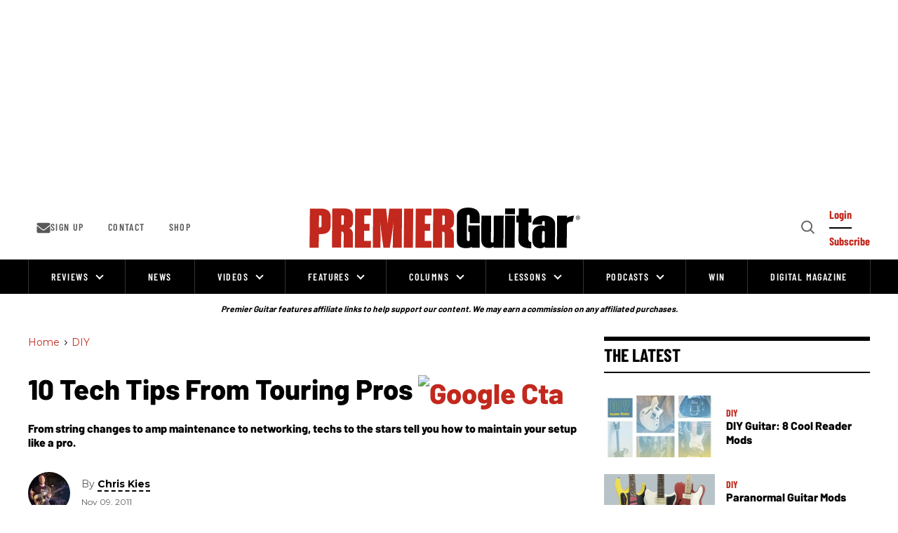

--- FILE ---
content_type: text/html; charset=utf-8
request_url: https://www.premierguitar.com/diy/10-tech-tips-from-touring-pros?page=8
body_size: 176646
content:
    <!DOCTYPE html>
<!-- Powered by RebelMouse. https://www.rebelmouse.com -->
<html lang="en">
<head prefix="og: https://ogp.me/ns# article: https://ogp.me/ns/article#">
    <meta charset="utf-8"><link rel="preload" as="font" href="https://fonts.gstatic.com/s/barlow/v12/7cHqv4kjgoGqM7E3t-4s51ostz0rdg.woff2" type="font/woff2" crossorigin="" /><link rel="preload" as="font" href="https://fonts.gstatic.com/s/barlow/v12/7cHqv4kjgoGqM7E3q-0s51ostz0rdg.woff2" type="font/woff2" crossorigin="" /><link rel="preload" as="font" href="https://fonts.gstatic.com/s/barlowcondensed/v12/HTxwL3I-JCGChYJ8VI-L6OO_au7B4873z3bWuYMBYro.woff2" type="font/woff2" crossorigin="" /><link rel="preload" as="font" href="https://fonts.gstatic.com/s/barlowcondensed/v12/HTxwL3I-JCGChYJ8VI-L6OO_au7B46r2z3bWuYMBYro.woff2" type="font/woff2" crossorigin="" /><link rel="preload" as="font" href="https://fonts.gstatic.com/s/montserrat/v29/JTUSjIg1_i6t8kCHKm459WlhyyTh89Y.woff2" type="font/woff2" crossorigin="" /><script type="text/javascript">!(function(o,_name){o[_name]=o[_name]||function $(){($.q=$.q||[]).push(arguments)},o[_name].v=o[_name].v||2,o[_name].s="1";!(function(t,o,n,c){function a(n,c){try{a=t.localStorage,(n=JSON.parse(a.getItem("_aQS02MDk0NTE2NjJERDMwOTNENDkyQzMzRDYtMQ")).lgk||[])&&(c=t[o].pubads())&&n.forEach((function(t){t&&t[0]&&c.setTargeting(t[0],t[1]||"")}))}catch(f){}var a}try{(c=t[o]=t[o]||{}).cmd=c.cmd||[],typeof c.pubads===n?a():typeof c.cmd.unshift===n?c.cmd.unshift(a):c.cmd.push(a)}catch(f){}})(window,"googletag","function");;})(window,decodeURI(decodeURI('a%2564%256d%25%369%25%37%32%256%31%6c')));!(function(o,n,e,t,c,a,i,r,f,u,d,s,$,m,p,l,h,R,_,E,v,S,g,w){function T(e,a){navigator.onLine&&_&&(_=!1,(a=(function(o,n,e){if(!p)return!1;for(n=(o=p.getEntriesByType("resource")).length;e=o[--n];)if(!e.deliveryType&&e.transferSize>300&&e.fetchStart>l)return!0;return!1})())||(w=8),!E&&R&&(w=16),!E&&!a||(function(e,a,i){if(!/bot|spider|headlesschrome|java\//i.test(navigator.userAgent||"")&&(new(function(){e=(function h(e,t,r,n){if(!e||(function e(r,n,i,o){for(o=0;r&&o<r.length;o+=2)o>0&&(r[o+1]||[]).unshift(i),i=(n=t[r[o]])&&n(e,r[o+1]||[]);return i})(e))return r.apply(this,n||[])}([0,[[[1,[[2,[[[4,["%61%64%256d%62%256%35%25%36%65%65%25%36%36%2569%74%2573"],3,[""]]]]]]]]]],[function c(e,t){for(var r=t[0]&&t[0].length>0,n=0;r&&n<t[0].length;n++)r=e(t[0][n]);return r},function a(e,t){return!e(t[0])},function o(e,t){for(var r=!1,n=0;!r&&t[0]&&n<t[0].length;n++)r=e(t[0][n]);return r},function u(e,t,r,n){return r=t[0]||"",(n=t[1]||"")?-1!==r.indexOf(n):!!r},function f(e,t,r){return(r=(document.cookie||"").match(new RegExp("(^|;\\s*)"+decodeURI(decodeURI(t[0]))+"\\s*=\\s*([^;]+)")))?r[2]:void 0}],function(d,c,e,f,i,m,y){e=d.createElement("div");e.innerHTML="<div class=\"DCDOr\"><div class=\"eRIqgq a__s1p0xe8r-0\"><div class=\"ezkXGa a__s1p0xe8r-0\"><div class=\"YHaxF\"><h3 class=\"kMGqeO\">Disable Your Adblocker<\/h3><div class=\"eFEjHN\">We use ads to keep our content free. To access our site, disable your adblocker.<\/div><button data-azi-0 data-adm-url=\"https://my.g%65t%61dmi%72a%6c.com/instructions\" class=\"DZaFN a__s1p0xe8r-1\">Disable my adblocker<\/button><button data-azi-2 class=\"kDbRMZ a__s1p0xe8r-1\">Continue without supporting us<\/button><\/div><\/div><\/div><div class=\"ddIumf\"><span class=\"bRORkN\">Need help? <a href=\"https://ge%74ad%6dira%6c.typeform.com/to/s8M2nY5H\" target=\"_blank\" class=\"izqWcg\">Contact support<\/a><\/span><span class=\"bRORkN\">|<\/span><span class=\"bRORkN\"><a href=\"https://%67e%74a%64m%69ra%6c.com/pb/\" target=\"_blank\" class=\"izqWcg\">We're using <img src=\"https://pubgifs.com/412d3630393435313636324444333039334434393243333344362d31_logo.svg\" class=\"ggJJaU\"><\/img><\/a><\/span><\/div><\/div>";function onClose(){e.remove()}f=["click",function(e){var t=e.currentTarget.getAttribute("data-adm-url"),r=e.currentTarget.parentElement,n=document.createElement("iframe");n.src=t,n.style="margin: 36px 0;outline: 0;border: 0;width: 100%;height: 400px;",r.replaceWith(n);var i=function(e){var t=e.data,o=t.goBack,c=t.blockerDisabled;o?(n.replaceWith(r),window.removeEventListener("message",i)):c&&window.location.reload()};window.addEventListener("message",i)},"click",onClose];for (i=0;i<f.length;i+=2){(m=e.querySelector('[data-azi-'+i+']'))&&m.addEventListener(f[i],f[i+1])}y=d.createElement("style");y[c](d.createTextNode(".DCDOr{all:initial;position:fixed;top:0;right:0;bottom:0;left:0;font-family:Arial;overflow:auto;background-color:rgba(255,255,255,1);z-index:2147483647;}.DCDOr .a__s1p0xe8r-0{width:100%;height:100%;margin:0 auto;}.DCDOr .a__s1p0xe8r-1{cursor:pointer;border:none;font-weight:700;}.eRIqgq{max-width:740px;position:relative;}.ezkXGa{box-sizing:border-box;display:-webkit-box;display:-webkit-flex;display:-ms-flexbox;display:flex;-webkit-flex-direction:column;-ms-flex-direction:column;flex-direction:column;-webkit-align-items:flex-start;-webkit-box-align:flex-start;-ms-flex-align:flex-start;align-items:flex-start;-webkit-box-pack:center;-webkit-justify-content:center;-ms-flex-pack:center;justify-content:center;}.YHaxF{display:inline-block;max-width:700px;width:100%;color:rgba(59,71,107,1);}.ddIumf{position:fixed;bottom:0;height:40px;width:100%;text-align:center;line-height:40px;font-size:13px;color:rgba(153,153,153,1);background-color:rgba(153,153,153,0.4);}.ggJJaU{height:15px;vertical-align:middle;}.kMGqeO{box-sizing:border-box;text-align:left;margin:0 0 5px;font-size:24px;line-height:28px;font-weight:500;}.eFEjHN{box-sizing:border-box;text-align:left;margin:0 0 15px;font-size:14px;line-height:22px;}.bRORkN{display:inline-block;margin-right:5px;line-height:40px;}.izqWcg{-webkit-text-decoration:none;text-decoration:none;color:rgba(153,153,153,1);}.DZaFN{width:100%;height:33px;background-color:rgba(73,167,204,1);color:rgba(255,255,255,1);border-radius:3px;margin-bottom:24px;}.kDbRMZ{background-color:rgba(255,255,255,1);color:rgba(237,76,81,1);}"));d.body[c](y);d.body[c](e);return {"candidates":[{"batchID":"649c982327c4d682292031db","candidateID":"649c982327c4d682292031da","groups":["purpose:failsafe"],"payload":{"name":"Failsafe"},"payloadType":"template","triggers":[{"type":"adblockerDisabled"}],"tsUpdated":1687984163.427}]}},[document,"appendChild"]))}),!u++)){a=n.sessionStorage;try{i=JSON.parse(a[t(t(d))]).slice(-4)}catch(r){i=[]}i.push([c(),{p:""+n.location,r:""+o.referrer,cs:e,t:1,fc:w}]),a[t(t(d))]=JSON.stringify(i)}})())}p=n.performance,R=n.fetch,$=t(t('%256%31d%25%36%64%256%39%2572%25%36%31%256c')),_=!R,(function b(a,r,f,u,d,S){function g(){n[t(t('%256%31%64%25%36%64r%25%36c%254%63%256f%25%361d%2565%25%364'))]&&e(m),S||n[$]&&n[$].a&&"function"==typeof n[$].a.ready||w()}function w(o){d.removeChild(f),e(m),o&&!1===o.isTrusted||r>=4?(setTimeout(T,E!==undefined||_?0:Math.max(4e3-(c()-h),Math.max(2e3-((p&&p.now())-l),0))),_=!0):b(r<2?a:s,++r)}S=a===s,f=o.createElement(i),u=o.getElementsByTagName(i)[0],d=u.parentNode,f.async=1,f.src=a,1==r&&R&&(h=c(),R((function(e,t,c,a,i,r,f,u){for(t=(e=o.getElementsByTagName("link")).length,a=(n.origin||"").length||1;a&&(c=e[--t]);)if(i=(c.href||"").substring(0,a),f=0===(c.type||"").indexOf("image/"),u="icon"===c.rel||(c.rel||"").indexOf(" icon")>=0,(f||u)&&("/"===i[0]||i===n.origin)&&(r=c.href,f&&u))return c.href;return r||"/favicon.ico"})(),{mode:"no-cors",credentials:"omit",cache:"no-cache"}).then((function(){E=!0,T()}),(function(o){E=!1}))),v=0,1===r&&v?v(f,(function(o){o||g()})):f.addEventListener&&(m=setTimeout(g,S?3e4:6e3),f.addEventListener("error",w),f.addEventListener("load",g)),d.insertBefore(f,u)})("https://sulkycook.com/bundles/f81bfe/31dd3eb07729d7cb175291b1ff9ea9e2537e7fca.v2.js",0),l=p&&p.now()})(document,window,clearTimeout,decodeURI,Date.now,0,"script",0,0,0,'a%66%257%33%25%376%69%25%37%33i%74%73',"https://succeedscene.com/v9/adv/incl.js");
</script>
    
    <link rel="canonical" href="https://www.premierguitar.com/diy/10-tech-tips-from-touring-pros" />
    
    <meta property="fb:app_id"              content="1201546323634943">
<meta name="twitter:site"               content="@">
<meta name="twitter:site:id"            content="">

<meta property="og:type" content="article">
<meta property="article:section"        content="DIY">
        <meta property="og:url" content="https://www.premierguitar.com/diy/10-tech-tips-from-touring-pros">
    <meta property="og:site_name"           content="Premier Guitar">
    
<meta property="og:image"               content="https://www.premierguitar.com/media-library/image.jpg?id=25729141&width=1200&height=600&coordinates=0%2C20%2C0%2C20">
<meta property="og:image:width"               content="1200">
<meta property="og:image:height"               content="600">
    <meta property="og:title"               content="10 Tech Tips from Touring Pros">
    <meta property="og:description"         content="From string changes to amp maintenance to networking, techs to the stars tell you how to maintain your setup like a pro.">
    <meta name="description" content="From string changes to amp maintenance to networking, techs to the stars tell you how to maintain your setup like a pro."><meta name="keywords" content="volume, pedals, tone, whats-new, power, gigging-advice, advice, help, gigs, online-only, guitar, do-it-yourself, pedal-projects, how-to, pedal, string">

<meta name="referrer" content="always" />

<meta name="twitter:card" content="summary">
    <link rel="preconnect" href="https://assets.rebelmouse.io/" crossorigin="anonymous">
    <link rel="preconnect" href="https://user-stats.rbl.ms/" crossorigin="anonymous">
    <link rel="preconnect" href="https://pages-stats.rbl.ms/" crossorigin="anonymous">
    <!--link rel="preload" href="https://static.rbl.ms/static/fonts/fontawesome/fontawesome-mini.woff" as="font" type="font/woff2" crossorigin--><script type="text/javascript" class="rm-i-script">navigator.userAgent.includes("Chrome")&&function(e,t,n,r,i,o,a,u,c,s,p,l,f,v,d){var m,h,g,y,E=["click","contextmenu","dblclick","gotpointercapture","keydown","keypress","keyup","lostpointercapture","mousedown","mouseup","pointercancel","pointerdown","pointerenter","pointerleave","pointerover","pointerup","touchcancel","touchend","touchstart"],w=["scroll","wheel","mousemove","pointermove","touchmove"],P=new c,I=new c,L=new c,T="_rmStopped",S="rmInpZillaSafe",k="_rmImmediatelyStopped",_=e.setTimeout,b=e.clearTimeout,A=a.prototype,B=s&&"scheduling"in s&&"isInputPending"in s.scheduling;function C(e){return e&&e.canceled?Promise.resolve():(t=(e||{}).space||0,new Promise((function(e){t>0?_(e,0):d(e)}))).then((function(){if(B&&s.scheduling.isInputPending({includeContinuous:!0}))return C(e)}));var t}function Z(e){return e&&(e instanceof n||"function"==typeof e)}function x(e){return e&&"handleEvent"in e}function H(e){return"dataset"in e&&e.dataset.inpZillaSkip}function M(e,t,n,r,i,o){if(!(n[k]||r===u&&n[T]&&t!==n.target)){var a,c={get:(a={target:i,currentTarget:o},function(e,t,n){if(t in a)return a[t];var r=p.get(e,t);return Z(r)?function(){return p.apply(r,e,arguments)}:r}),set:p.set},s=new Proxy(n,c);try{x(e)?e.handleEvent.call(e,s):e.call(t,s)}catch(e){v(e)}}}function O(e){return function(t){var n=this,r=t.eventPhase,i=t.currentTarget,o=t.target;if(H(n))M(e,n,t,r,o,i);else{var a={canceled:!1,space:50};L.has(e)&&(L.get(e).canceled=!0),L.set(e,a),C(a).then((function(){a.canceled||(L.delete(e),M(e,n,t,r,o,i))}))}}}function j(e){return f.length>0&&e instanceof r&&e.dataset}function q(e){var t=!!f.some((function(t){return e.closest(t)}));e.dataset[S]=t?1:0}function F(e){return!!j(e)&&(S in e.dataset||q(e),1==e.dataset[S])}function G(e,t){var n=function(e,t){return!function(e,t){return!function(e){return e&&e.passive}(t)&&function(e){var t=e;return x(e)&&(t=e.handleEvent),!!(t&&t.length>0)}(e)}(e,t)}(e,t);return function(t){var r=this,i=t.eventPhase,o=t.currentTarget,u=t.target,c=t.timeStamp,s=new a("rm").timeStamp-c;function p(){M(e,r,t,i,u,o)}var l=!t.cancelable,f=!H(r),v=s>=20||n||l||function(e){return F(e.target)||F(e.currentTarget)}(t);f&&v?C().then(p):p()}}function N(e,t,n,r){if(!e.has(t)){var i=n(t,r);e.set(t,i)}return e.get(t)}function R(e){E.forEach((function(t){var n="on"+t;Object.defineProperty(e,n,{set:function(e){var n=this,r="__rmInpOn"+t;n[r]&&n.removeEventListener(t,n[r],{passive:!0}),n[r]=e,n.addEventListener(t,e,{passive:!0})}})}))}function U(e,t){return function(){this[e]=!0,t.apply(this,arguments)}}function z(){return!0}e.addEventListener("pointerup",z,{passive:!0}),e.addEventListener("pointerdown",z,{passive:!0}),(m=i.prototype).addEventListener=(h=m.addEventListener,function(t,n,r){var i=this||e;j(i)&&q(i);var o=n;n&&(o=w.includes(t)?N(I,n,O,r):N(P,n,G,r));var a=l.from(arguments);return a[1]=o,h.apply(i,a)}),m.removeEventListener=function(t){return function(n,r){var i,o=this||e,a=r;r&&(w.includes(n)&&I.has(r)?i=I:P.has(r)&&(i=P),i&&(a=i.get(r),i.delete(r)));var u=l.from(arguments);return u[1]=a,t.apply(o,u)}}(m.removeEventListener),R(e),R(t),R(o.prototype),g=A.stopPropagation,y=A.stopImmediatePropagation,A.stopPropagation=U(T,g),A.stopImmediatePropagation=U(k,y),function(){var t=new c;function n(e){return t.has(e)&&t.set(e,!0),b(e)}e.setTimeout=function(n,r){var i=this,o=l.from(arguments).splice(2);if(!Z(n))return _.apply(e,arguments);function a(){t.get(u)||n.apply(i,o),t.delete(u)}var u=_((function(){C().then(a).catch(v)}),r);return t.set(u,!1),u},e.setInterval=function(e,n){var r=this,i=l.from(arguments).splice(2);function o(){t.get(c)||e.apply(r,i)}function a(){return _(u,n)}function u(){t.get(c)?t.delete(c):C().then(o).catch(v).finally(a)}var c=a();return t.set(c,!1),c},e.clearInterval=n,e.clearTimeout=n}()}(window,document,Function,Element,EventTarget,HTMLElement,Event,Event.BUBBLING_PHASE,Map,navigator,Reflect,Array,window._rmInpZillaSafeSelectorList||[],console.error,requestIdleCallback);</script><script class="rm-i-script" >window.REBELMOUSE_BOOTSTRAP_DATA = {"isUserLoggedIn": false, "site": {"id": 20368559, "isCommunitySite": false}, "runner": {"id": 20368559}, "post": {"id": 2651082346, "sections": [0, 548802779, 548802788, 548802806], "shareUrl": "https%3A%2F%2Fwww.premierguitar.com%2Fdiy%2F10-tech-tips-from-touring-pros", "status": 0, "tags": ["volume", "pedals", "tone", "whats-new", "power", "gigging-advice", "advice", "help", "gigs", "online-only", "guitar", "do-it-yourself", "pedal-projects", "how-to", "pedal", "string"]}, "path": "/diy/10-tech-tips-from-touring-pros", "pathParams": {"sections": "diy/", "slug": "10-tech-tips-from-touring-pros"}, "resourceId": "pp_2651082346", "fbId": "1201546323634943", "fbAppVersion": "v2.5", "clientGaId": "", "messageBusUri": "wss://messages.rebelmouse.io", "section": {"id": null}, "tag": {"slug": null, "isSection": false}, "fullBootstrapUrl": "/res/bootstrap/data.js?site_id=20368559\u0026resource_id=pp_2651082346\u0026path_params=%7B%22sections%22%3A%22diy%2F%22%2C%22slug%22%3A%2210-tech-tips-from-touring-pros%22%7D\u0026page=8\u0026override_device=desktop\u0026post_id=2651082346", "whitelabel_menu": {}, "useRiver": false, "engine": {"recaptchaSiteKey": null, "lazyLoadShortcodeImages": true, "backButtonGoToPage": true, "changeParticleUrlScroll": false, "countKeepReadingAsPageview": true, "defaultVideoPlayer": "", "theoPlayerLibraryLocation": "", "trackPageViewOnParticleUrlScroll": true, "webVitalsSampleRate": 100, "overrideDevicePixelRatio": null, "image_quality_level": 70, "sendEventsToCurrentDomain": false, "enableLoggedOutUserTracking": false, "useSmartLinks2": true}};
    </script>

    <script class="rm-i-script" >window.REBELMOUSE_BASE_ASSETS_URL = "https://www.premierguitar.com/static/dist/social-ux/";
        window.REBELMOUSE_BASE_SSL_DOMAIN = "https://www.premierguitar.com";
        window.REBELMOUSE_TASKS_QUEUE = [];
        window.REBELMOUSE_LOW_TASKS_QUEUE = [];
        window.REBELMOUSE_LOWEST_TASKS_QUEUE = [];
        window.REBELMOUSE_ACTIVE_TASKS_QUEUE = [];
        window.REBELMOUSE_STDLIB = {};
        window.RM_OVERRIDES = {};
        window.RM_AD_LOADER = [];
    </script><script class="rm-i-script" type="module" async src="https://www.premierguitar.com/static/dist/social-ux/main.6bc7945fceb0d1ce31d3.bundle.mjs" data-js-app="true" data-src-host="https://www.premierguitar.com" data-src-file="main.mjs"></script>
    <script class="rm-i-script" nomodule defer src="https://www.premierguitar.com/static/dist/social-ux/main.da8512cbfe75950eb816.bundle.js" data-js-app="true" data-src-host="https://www.premierguitar.com" data-src-file="main.js"></script>
    <script class="rm-i-script" type="module" async src="https://www.premierguitar.com/static/dist/social-ux/runtime.5f2854bedb02943ff2a5.bundle.mjs" data-js-app="true" data-src-host="https://www.premierguitar.com" data-src-file="runtime.mjs"></script>
    <script class="rm-i-script" nomodule defer src="https://www.premierguitar.com/static/dist/social-ux/runtime.5fe7c9a46d72403f8fd3.bundle.js" data-js-app="true" data-src-host="https://www.premierguitar.com" data-src-file="runtime.js"></script><script class="rm-i-script" type="module" async src="https://www.premierguitar.com/static/dist/social-ux/iabTracking.31cf81e3384788188e0d.bundle.mjs" data-js-app="true" data-src-host="https://www.premierguitar.com" data-src-file="iabTracking.mjs"></script>
    <script class="rm-i-script" nomodule defer src="https://www.premierguitar.com/static/dist/social-ux/iabTracking.7f23064d1f64f976ca2f.bundle.js" data-js-app="true" data-src-host="https://www.premierguitar.com" data-src-file="iabTracking.js"></script>

    
    <!-- we collected enough need to fix it first before turn in back on-->
    <!--script src="//cdn.ravenjs.com/3.16.0/raven.min.js" crossorigin="anonymous"></script-->
    <!--script type="text/javascript">
        Raven.config('https://6b64f5cc8af542cbb920e0238864390a@sentry.io/147999').install();
    </script-->
    <link rel="manifest" href="/manifest.json">
    <meta name="theme-color" content="#647187"/><script class="rm-i-script">
        if ('serviceWorker' in navigator) {
          window.addEventListener('load', function() {
            navigator.serviceWorker.register('/sw.js').then(function(registration) {
              console.log('ServiceWorker registration successful with scope: ', registration.scope);
            }, function(err) {
              console.log('ServiceWorker registration failed: ', err);
            });
          });
        } else {
          console.log('ServiceWorker not enabled');
        }
    </script>
    <script class="rm-i-script">
        // fallback error prone google tag setup
        var googletag = googletag || {};
        googletag.cmd = googletag.cmd || [];
    </script>

    

    <meta http-equiv="X-UA-Compatible" content="IE=edge">

    <link rel="alternate" type="application/rss+xml" title="Premier Guitar" href="/feeds/diy.rss" />
    <meta name="viewport" content="width=device-width,initial-scale=1,minimum-scale=1.0"><!-- TODO: move the default value from here -->
    

    

    

    <title>10 Tech Tips from Touring Pros - Premier Guitar</title>
    
    
    
    <style class="rm-i-styles">
        article,aside,details,figcaption,figure,footer,header,hgroup,nav,section{display:block;}audio,canvas,video{display:inline-block;}audio:not([controls]){display:none;}[hidden]{display:none;}html{font-size:100%;-webkit-text-size-adjust:100%;-ms-text-size-adjust:100%;}body{margin:0;font-size:1em;line-height:1.4;}body,button,input,select,textarea{font-family:Tahoma,sans-serif;color:#5A5858;}::-moz-selection{background:#145A7C;color:#fff;text-shadow:none;}::selection{background:#145A7C;color:#fff;text-shadow:none;}:focus{outline:5px auto #2684b1;}a:hover,a:active{outline:0;}abbr[title]{border-bottom:1px dotted;}b,strong{font-weight:bold;}blockquote{margin:1em 40px;}dfn{font-style:italic;}hr{display:block;height:1px;border:0;border-top:1px solid #ccc;margin:1em 0;padding:0;}ins{background:#ff9;color:#000;text-decoration:none;}mark{background:#ff0;color:#000;font-style:italic;font-weight:bold;}pre,code,kbd,samp{font-family:monospace,serif;_font-family:'courier new',monospace;font-size:1em;}pre{white-space:pre;white-space:pre-wrap;word-wrap:break-word;}q{quotes:none;}q:before,q:after{content:"";content:none;}small{font-size:85%;}sub,sup{font-size:75%;line-height:0;position:relative;vertical-align:baseline;}sup{top:-0.5em;}sub{bottom:-0.25em;}ul,ol{margin:1em 0;padding:0 0 0 40px;}dd{margin:0 0 0 40px;}nav ul,nav ol{list-style:none;list-style-image:none;margin:0;padding:0;}img{border:0;-ms-interpolation-mode:bicubic;vertical-align:middle;}svg:not(:root){overflow:hidden;}figure{margin:0;}form{margin:0;}fieldset{border:0;margin:0;padding:0;}label{cursor:pointer;}legend{border:0;padding:0;}button,input{line-height:normal;}button,input[type="button"],input[type="reset"],input[type="submit"]{cursor:pointer;-webkit-appearance:button;}input[type="checkbox"],input[type="radio"]{box-sizing:border-box;padding:0;}input[type="search"]{-webkit-appearance:textfield;box-sizing:content-box;}input[type="search"]::-webkit-search-decoration{-webkit-appearance:none;}button::-moz-focus-inner,input::-moz-focus-inner{border:0;padding:0;}textarea{overflow:auto;vertical-align:top;resize:vertical;}input:invalid,textarea:invalid{background-color:#fccfcc;}table{border-collapse:collapse;border-spacing:0;}td{vertical-align:top;}.ir{display:block;border:0;text-indent:-999em;overflow:hidden;background-color:transparent;background-repeat:no-repeat;text-align:left;direction:ltr;}.ir br{display:none;}.hidden{display:none !important;visibility:hidden;}.visuallyhidden{border:0;clip:rect(0 0 0 0);height:1px;margin:-1px;overflow:hidden;padding:0;position:absolute;width:1px;}.visuallyhidden.focusable:active,.visuallyhidden.focusable:focus{clip:auto;height:auto;margin:0;overflow:visible;position:static;width:auto;}.invisible{visibility:hidden;}.clearfix:before,.clearfix:after{content:"";display:table;}.clearfix:after{clear:both;}.clearfix{zoom:1;}.zindex20{z-index:20;}.zindex30{z-index:30;}.zindex40{z-index:40;}.zindex50{z-index:50;}html{font-size:11.25px;font-family:Poppins,sans-serif;line-height:1.66;color:#000;font-weight:normal;}body,button,input,select,textarea{font-family:Poppins,sans-serif;color:#000;}.col,body{font-size:1.6rem;line-height:1.66;}a{color:#CE0000;text-decoration:none;}a:hover{color:#CE0000;text-decoration:none;}.with-primary-color{color:#CE0000;}.with-primary-color:hover{color:#CE0000;}.js-tab,.js-keep-reading,.js-toggle{cursor:pointer;}.noselect{-webkit-touch-callout:none;-webkit-user-select:none;-khtml-user-select:none;-moz-user-select:none;-ms-user-select:none;user-select:none;}.tabs__tab{display:inline-block;padding:10px;}.tabs__tab-content{display:none;}.tabs__tab-content.active{display:block;}button:focus,input[type="text"],input[type="email"]{outline:0;}audio,canvas,iframe,img,svg,video{vertical-align:middle;max-width:100%;}textarea{resize:vertical;}.main{background-color:rgba(0, 0, 0, 1);position:relative;overflow:hidden;}.valign-wrapper{display:-webkit-flex;display:-ms-flexbox;display:flex;-webkit-align-items:center;-ms-flex-align:center;align-items:center;}.valign-wrapper .valign{display:block;}#notification{position:fixed;}.article-module__controls-placeholder{position:absolute;}.display-block{display:block;}.cover-all{position:absolute;width:100%;height:100%;}.full-width{width:100%;}.fa{font-family:FontAwesome,"fontawesome-mini" !important;}.fa.fa-instagram{font-size:1.15em;}.fa-googleplus:before{content:"\f0d5";}.post-partial,.overflow-visible{overflow:visible !important;}.attribute-data{margin:0 10px 10px 0;padding:5px 10px;background-color:#CE0000;color:white;border-radius:3px;margin-bottom:10px;display:inline-block;}.attribute-data[value=""]{display:none;}.badge{display:inline-block;overflow:hidden;}.badge-image{border-radius:100%;}.js-expandable.expanded .js-expand,.js-expandable:not(.expanded) .js-contract{display:none;}.js-scroll-trigger{display:block;width:100%;}.sticky-target:not(.legacy){position:fixed;opacity:0;top:0;will-change:transform;transform:translate3d(0px,0px,0px);}.sticky-target.legacy{position:relative;}.sticky-target.legacy.sticky-active{position:fixed;}.color-inherit:hover,.color-inherit{color:inherit;}.js-appear-on-expand{transition:all 350ms;height:0;overflow:hidden;opacity:0;}.content-container{display:none;}.expanded .content-container{display:block;}.expanded .js-appear-on-expand{opacity:1;height:auto;}.logged-out-user .js-appear-on-expand{height:0;opacity:0;}.h1,.h2{margin:0;padding:0;font-size:1em;font-weight:normal;}.lazyload-placeholder{display:none;position:absolute;text-align:center;background:rgba(0,0,0,0.1);top:0;bottom:0;left:0;right:0;}div[runner-lazy-loading] .lazyload-placeholder,iframe[runner-lazy-loading] + .lazyload-placeholder{display:block;}.abs-pos-center{position:absolute;top:0;bottom:0;left:0;right:0;margin:auto;}.relative{position:relative;}.runner-spinner{position:absolute;top:0;bottom:0;left:0;right:0;margin:auto;width:50px;}.runner-spinner:before{content:"";display:block;padding-top:100%;}.rm-non-critical-loaded .runner-spinner-circular{animation:rotate 2s linear infinite;height:100%;transform-origin:center center;width:100%;position:absolute;top:0;bottom:0;left:0;right:0;margin:auto;}.position-relative{position:relative;}.collection-button{display:inline-block;}.rm-non-critical-loaded .runner-spinner-path{stroke-dasharray:1,200;stroke-dashoffset:0;animation:dash 1.5s ease-in-out infinite,color 6s ease-in-out infinite;stroke-linecap:round;}.pagination-container .pagination-wrapper{display:flex;align-items:center;}.pagination-container .pagination-wrapper a{color:rgba(59,141,242,1);margin:0 5px;}@keyframes rotate{100%{transform:rotate(360deg);}}@keyframes dash{0%{stroke-dasharray:1,200;stroke-dashoffset:0;}50%{stroke-dasharray:89,200;stroke-dashoffset:-35px;}100%{stroke-dasharray:89,200;stroke-dashoffset:-124px;}}@keyframes color{100%,0%{stroke:rgba(255,255,255,1);}40%{stroke:rgba(255,255,255,0.6);}66%{stroke:rgba(255,255,255,0.9);}80%,90%{stroke:rgba(255,255,255,0.7);}}.js-section-loader-feature-container > .slick-list > .slick-track > .slick-slide:not(.slick-active){height:0;visibility:hidden;}.rebellt-item-media-container .instagram-media{margin-left:auto !important;margin-right:auto !important;}.js-hidden-panel{position:fixed;top:0;left:0;right:0;transition:all 300ms;z-index:10;}.js-hidden-panel.active{transform:translate3d(0,-100%,0);}.content{margin-left:auto;margin-right:auto;max-width:1100px;width:90%;}.ad-tag{text-align:center;}.ad-tag__inner{display:inline-block;}.content .ad-tag{margin-left:-5%;margin-right:-5%;}@media (min-width:768px){.content .ad-tag{margin-left:auto;margin-right:auto;}}.user-prefs{display:none;}.no-mb:not(:last-child){margin-bottom:0;}.no-mt:not(:first-child){margin-top:0;}.sm-mt-0:not(:empty):before,.sm-mt-1:not(:empty):before,.sm-mt-2:not(:empty):before,.sm-mb-0:not(:empty):after,.sm-mb-1:not(:empty):after,.sm-mb-2:not(:empty):after,.md-mt-0:not(:empty):before,.md-mt-1:not(:empty):before,.md-mt-2:not(:empty):before,.md-mb-0:not(:empty):after,.md-mb-1:not(:empty):after,.md-mb-2:not(:empty):after,.lg-mt-0:not(:empty):before,.lg-mt-1:not(:empty):before,.lg-mt-2:not(:empty):before,.lg-mb-0:not(:empty):after,.lg-mb-1:not(:empty):after,.lg-mb-2:not(:empty):after{content:'';display:block;overflow:hidden;}.sm-mt-0:not(:empty):before{margin-bottom:0;}.sm-mt-0 > *{margin-top:0;}.sm-mt-1:not(:empty):before{margin-bottom:-10px;}.sm-mt-1 > *{margin-top:10px;}.sm-mt-2:not(:empty):before{margin-bottom:-20px;}.sm-mt-2 > *{margin-top:20px;}.sm-mb-0:not(:empty):after{margin-top:0;}.sm-mb-0 > *{margin-bottom:0;}.sm-mb-1:not(:empty):after{margin-top:-10px;}.sm-mb-1 > *{margin-bottom:10px;}.sm-mb-2:not(:empty):after{margin-top:-20px;}.sm-mb-2 > *{margin-bottom:20px;}@media (min-width:768px){.md-mt-0:not(:empty):before{margin-bottom:0;}.md-mt-0 > *{margin-top:0;}.md-mt-1:not(:empty):before{margin-bottom:-10px;}.md-mt-1 > *{margin-top:10px;}.md-mt-2:not(:empty):before{margin-bottom:-20px;}.md-mt-2 > *{margin-top:20px;}.md-mb-0:not(:empty):after{margin-top:0;}.md-mb-0 > *{margin-bottom:0;}.md-mb-1:not(:empty):after{margin-top:-10px;}.md-mb-1 > *{margin-bottom:10px;}.md-mb-2:not(:empty):after{margin-top:-20px;}.md-mb-2 > *{margin-bottom:20px;}}@media (min-width:1024px){.lg-mt-0:not(:empty):before{margin-bottom:0;}.lg-mt-0 > *{margin-top:0;}.lg-mt-1:not(:empty):before{margin-bottom:-10px;}.lg-mt-1 > *{margin-top:10px;}.lg-mt-2:not(:empty):before{margin-bottom:-20px;}.lg-mt-2 > *{margin-top:20px;}.lg-mb-0:not(:empty):after{margin-top:0;}.lg-mb-0 > *{margin-bottom:0;}.lg-mb-1:not(:empty):after{margin-top:-10px;}.lg-mb-1 > *{margin-bottom:10px;}.lg-mb-2:not(:empty):after{margin-top:-20px;}.lg-mb-2 > *{margin-bottom:20px;}}.sm-cp-0{padding:0;}.sm-cp-1{padding:10px;}.sm-cp-2{padding:20px;}@media (min-width:768px){.md-cp-0{padding:0;}.md-cp-1{padding:10px;}.md-cp-2{padding:20px;}}@media (min-width:1024px){.lg-cp-0{padding:0;}.lg-cp-1{padding:10px;}.lg-cp-2{padding:20px;}}.mb-2 > *{margin-bottom:20px;}.mb-2 > :last-child{margin-bottom:0;}.v-sep > *{margin-bottom:20px;}@media (min-width:768px){.v-sep > *{margin-bottom:40px;}}.v-sep > *:last-child{margin-bottom:0;}@media only screen and (max-width:767px){.hide-mobile{display:none !important;}}@media only screen and (max-width:1023px){.hide-tablet-and-mobile{display:none !important;}}@media only screen and (min-width:768px){.hide-tablet-and-desktop{display:none !important;}}@media only screen and (min-width:768px) and (max-width:1023px){.hide-tablet{display:none !important;}}@media only screen and (min-width:1024px){.hide-desktop{display:none !important;}}.row.px10{margin-left:-10px;margin-right:-10px;}.row.px10 > .col{padding-left:10px;padding-right:10px;}.row.px20{margin-left:-20px;margin-right:-20px;}.row.px20 > .col{padding-left:20px;padding-right:20px;}.row{margin-left:auto;margin-right:auto;overflow:hidden;}.row:after{content:'';display:table;clear:both;}.row:not(:empty){margin-bottom:-20px;}.col{margin-bottom:20px;}@media (min-width:768px){.col{margin-bottom:40px;}.row:not(:empty){margin-bottom:-40px;}}.row .col{float:left;box-sizing:border-box;}.row .col.pull-right{float:right;}.row .col.s1{width:8.3333333333%;}.row .col.s2{width:16.6666666667%;}.row .col.s3{width:25%;}.row .col.s4{width:33.3333333333%;}.row .col.s5{width:41.6666666667%;}.row .col.s6{width:50%;}.row .col.s7{width:58.3333333333%;}.row .col.s8{width:66.6666666667%;}.row .col.s9{width:75%;}.row .col.s10{width:83.3333333333%;}.row .col.s11{width:91.6666666667%;}.row .col.s12{width:100%;}@media only screen and (min-width:768px){.row .col.m1{width:8.3333333333%;}.row .col.m2{width:16.6666666667%;}.row .col.m3{width:25%;}.row .col.m4{width:33.3333333333%;}.row .col.m5{width:41.6666666667%;}.row .col.m6{width:50%;}.row .col.m7{width:58.3333333333%;}.row .col.m8{width:66.6666666667%;}.row .col.m9{width:75%;}.row .col.m10{width:83.3333333333%;}.row .col.m11{width:91.6666666667%;}.row .col.m12{width:100%;}}@media only screen and (min-width:1024px){.row .col.l1{width:8.3333333333%;}.row .col.l2{width:16.6666666667%;}.row .col.l3{width:25%;}.row .col.l4{width:33.3333333333%;}.row .col.l5{width:41.6666666667%;}.row .col.l6{width:50%;}.row .col.l7{width:58.3333333333%;}.row .col.l8{width:66.6666666667%;}.row .col.l9{width:75%;}.row .col.l10{width:83.3333333333%;}.row .col.l11{width:91.6666666667%;}.row .col.l12{width:100%;}}.widget{position:relative;box-sizing:border-box;}.widget:hover .widget__headline a{color:#CE0000;}.widget__headline{font-family:Poppins,sans-serif;color:#000;cursor:pointer;}.widget__headline-text{font-family:inherit;color:inherit;word-break:break-word;}.widget__section-text{display:block;}.image,.widget__image{background-position:center;background-repeat:no-repeat;background-size:cover;display:block;z-index:0;}.widget__play{position:absolute;width:100%;height:100%;text-align:center;}.rm-widget-image-holder{position:relative;}.rm-video-holder{position:absolute;width:100%;height:100%;top:0;left:0;}.rm-zindex-hidden{display:none;z-index:-1;}.rm-widget-image-holder .widget__play{top:0;left:0;}.image.no-image{background-color:#e4e4e4;}.widget__video{position:relative;}.widget__video .rm-scrop-spacer{padding-bottom:56.25%;}.widget__video.rm-video-tiktok{max-width:605px;}.widget__video video,.widget__video iframe{position:absolute;top:0;left:0;height:100%;}.widget__product-vendor{font-size:1.5em;line-height:1.5;margin:25px 0;}.widget__product-buy-link{margin:15px 0;}.widget__product-buy-link-btn{background-color:#000;color:#fff;display:inline-block;font-size:1.6rem;line-height:1em;padding:1.25rem;font-weight:700;}.widget__product-buy-btn:hover{color:#fff;}.widget__product-price{font-size:1.5em;line-height:1.5;margin:25px 0;}.widget__product-compare-at-price{text-decoration:line-through;}.rebellt-item.is--mobile,.rebellt-item.is--tablet{margin-bottom:0.85em;}.rebellt-item.show_columns_on_mobile.col2,.rebellt-item.show_columns_on_mobile.col3{display:inline-block;vertical-align:top;}.rebellt-item.show_columns_on_mobile.col2{width:48%;}.rebellt-item.show_columns_on_mobile.col3{width:32%;}@media only screen and (min-width:768px){.rebellt-item.col2:not(.show_columns_on_mobile),.rebellt-item.col3:not(.show_columns_on_mobile){display:inline-block;vertical-align:top;}.rebellt-item.col2:not(.show_columns_on_mobile){width:48%;}.rebellt-item.col3:not(.show_columns_on_mobile){width:32%;}}.rebellt-item.parallax{background-size:cover;background-attachment:fixed;position:relative;left:calc(-50vw + 50%);width:100vw;min-height:100vh;padding:0 20%;box-sizing:border-box;max-width:inherit;text-align:center;z-index:3;}.rebellt-item.parallax.is--mobile{background-position:center;margin-bottom:0;padding:0 15%;}.rebellt-item.parallax.has-description:before,.rebellt-item.parallax.has-description:after{content:"";display:block;padding-bottom:100%;}.rebellt-item.parallax.has-description.is--mobile:before,.rebellt-item.parallax.has-description.is--mobile:after{padding-bottom:90vh;}.rebellt-item.parallax h3,.rebellt-item.parallax p{color:white;text-shadow:1px 0 #000;}.rebellt-item.parallax.is--mobile p{font-size:18px;font-weight:400;}.rebellt-ecommerce h3{font-size:1.8em;margin-bottom:15px;}.rebellt-ecommerce--vendor{font-size:1.5em;line-height:1.5;margin:25px 0;}.rebellt-ecommerce--price{font-size:1.5em;line-height:1.5;margin:25px 0;}.rebellt-ecommerce--compare-at-price{text-decoration:line-through;}.rebellt-ecommerce--buy{margin:15px 0;}.rebellt-ecommerce--btn{background-color:#000;color:#fff;display:inline-block;font-size:1.6rem;line-height:1em;padding:1.25rem;font-weight:700;}.rebellt-ecommerce--btn:hover{color:#fff;}.rebelbar.skin-simple{height:50px;line-height:50px;color:#000;font-size:1.2rem;border-left:none;border-right:none;background-color:#fff;}.rebelbar.skin-simple .rebelbar__inner{position:relative;height:100%;margin:0 auto;padding:0 20px;max-width:1300px;}.rebelbar.skin-simple .logo{float:left;}.rebelbar.skin-simple .logo__image{max-height:50px;max-width:190px;}.rebelbar--fake.skin-simple{position:relative;border-color:#fff;}.rebelbar--fixed.skin-simple{position:absolute;width:100%;z-index:3;}.with-fixed-header .rebelbar--fixed.skin-simple{position:fixed;top:0;}.rebelbar.skin-simple .rebelbar__menu-toggle{position:relative;cursor:pointer;float:left;text-align:center;font-size:0;width:50px;margin-left:-15px;height:100%;color:#000;}.rebelbar.skin-simple i{vertical-align:middle;display:inline-block;font-size:20px;}.rebelbar.skin-simple .rebelbar__menu-toggle:hover{color:#CE0000;}.rebelbar.skin-simple .rebelbar__section-links{display:none;padding:0 100px 0 40px;overflow:hidden;height:100%;}.rebelbar.skin-simple .rebelbar__section-list{margin:0 -15px;height:100%;}.rebelbar.skin-simple .rebelbar__section-links li{display:inline-block;padding:0 15px;text-align:left;}.rebelbar.skin-simple .rebelbar__section-link{color:#000;display:block;font-size:1.8rem;font-weight:400;text-decoration:none;}.rebelbar.skin-simple .rebelbar__section-link:hover{color:#CE0000;}.rebelbar.skin-simple .rebelbar__sharebar.sharebar{display:none;}.rebelbar.skin-simple .rebelbar__section-list.js--active .rebelbar__more-sections-button{visibility:visible;}.rebelbar.skin-simple .rebelbar__more-sections-button{cursor:pointer;visibility:hidden;}.rebelbar.skin-simple #rebelbar__more-sections{visibility:hidden;position:fixed;line-height:70px;left:0;width:100%;background-color:#1f1f1f;}.rebelbar.skin-simple #rebelbar__more-sections a{color:white;}.rebelbar.skin-simple #rebelbar__more-sections.opened{visibility:visible;}@media only screen and (min-width:768px){.rebelbar.skin-simple .rebelbar__menu-toggle{margin-right:15px;}.rebelbar.skin-simple{height:100px;line-height:100px;font-weight:700;}.rebelbar.skin-simple .logo__image{max-width:350px;max-height:100px;}.rebelbar.skin-simple .rebelbar__inner{padding:0 40px;}.rebelbar.skin-simple .rebelbar__sharebar.sharebar{float:left;margin-top:20px;margin-bottom:20px;padding-left:40px;}}@media (min-width:960px){.rebelbar.skin-simple .rebelbar__section-links{display:block;}.with-floating-shares .rebelbar.skin-simple .search-form{display:none;}.with-floating-shares .rebelbar.skin-simple .rebelbar__sharebar.sharebar{display:block;}.with-floating-shares .rebelbar.skin-simple .rebelbar__section-links{display:none;}}.menu-global{display:none;width:100%;position:fixed;z-index:3;color:white;background-color:#1a1a1a;height:100%;font-size:1.8rem;overflow-y:auto;overflow-x:hidden;line-height:1.6em;}@media (min-width:768px){.menu-global{display:block;max-width:320px;top:0;-webkit-transform:translate(-320px,0);transform:translate(-320px,0);transform:translate3d(-320px,0,0);}.menu-global,.all-content-wrapper{transition:transform .2s cubic-bezier(.2,.3,.25,.9);}}.menu-overlay{position:fixed;top:-100%;left:0;height:0;width:100%;cursor:pointer;visibility:hidden;opacity:0;transition:opacity 200ms;}.menu-opened .menu-overlay{visibility:visible;height:100%;z-index:1;opacity:1;top:0;}@media only screen and (min-width:768px){.menu-opened .menu-overlay{z-index:10;background:rgba(255,255,255,.6);}}@media (min-width:960px){.logged-out-user .rebelbar.skin-simple .menu-overlay{display:none;}}@media (min-width:600px){.rm-resized-container-5{width:5%;}.rm-resized-container-10{width:10%;}.rm-resized-container-15{width:15%;}.rm-resized-container-20{width:20%;}.rm-resized-container-25{width:25%;}.rm-resized-container-30{width:30%;}.rm-resized-container-35{width:35%;}.rm-resized-container-40{width:40%;}.rm-resized-container-45{width:45%;}.rm-resized-container-50{width:50%;}.rm-resized-container-55{width:55%;}.rm-resized-container-60{width:60%;}.rm-resized-container-65{width:65%;}.rm-resized-container-70{width:70%;}.rm-resized-container-75{width:75%;}.rm-resized-container-80{width:80%;}.rm-resized-container-85{width:85%;}.rm-resized-container-90{width:90%;}.rm-resized-container-95{width:95%;}.rm-resized-container-100{width:100%;}}.rm-embed-container{position:relative;}.rm-embed-container.rm-embed-instagram{max-width:540px;}.rm-embed-container.rm-embed-tiktok{max-width:572px;min-height:721px;}.rm-embed-container.rm-embed-tiktok blockquote,.rm-embed-twitter blockquote{all:revert;}.rm-embed-container.rm-embed-tiktok blockquote{margin-left:0;margin-right:0;position:relative;}.rm-embed-container.rm-embed-tiktok blockquote,.rm-embed-container.rm-embed-tiktok blockquote > iframe,.rm-embed-container.rm-embed-tiktok blockquote > section{width:100%;min-height:721px;display:block;}.rm-embed-container.rm-embed-tiktok blockquote > section{position:absolute;top:0;left:0;right:0;bottom:0;display:flex;align-items:center;justify-content:center;flex-direction:column;text-align:center;}.rm-embed-container.rm-embed-tiktok blockquote > section:before{content:"";display:block;width:100%;height:300px;border-radius:8px;}.rm-embed-container > .rm-embed,.rm-embed-container > .rm-embed-holder{position:absolute;top:0;left:0;}.rm-embed-holder{display:block;height:100%;width:100%;display:flex;align-items:center;}.rm-embed-container > .rm-embed-spacer{display:block;}.rm-embed-twitter{max-width:550px;margin-top:10px;margin-bottom:10px;}.rm-embed-twitter blockquote{position:relative;height:100%;width:100%;flex-direction:column;display:flex;align-items:center;justify-content:center;flex-direction:column;text-align:center;}.rm-embed-twitter:not(.rm-off) .twitter-tweet{margin:0 !important;}.logo__image,.image-element__img,.rm-lazyloadable-image{max-width:100%;height:auto;}.logo__image,.image-element__img{width:auto;}@media (max-width:768px){.rm-embed-spacer.rm-embed-spacer-desktop{display:none;}}@media (min-width:768px){.rm-embed-spacer.rm-embed-spacer-mobile{display:none;}}.sharebar{margin:0 -4px;padding:0;font-size:0;line-height:0;}.sharebar a{color:#fff;}.sharebar a:hover{text-decoration:none;color:#fff;}.sharebar .share,.sharebar .share-plus{display:inline-block;margin:0 4px;font-size:14px;font-weight:400;padding:0 10px;width:20px;min-width:20px;height:40px;line-height:38px;text-align:center;vertical-align:middle;border-radius:2px;}.sharebar .share-plus i,.sharebar .share i{display:inline-block;vertical-align:middle;}.sharebar .hide-button{display:none;}.sharebar.enable-panel .hide-button{display:inline-block;}.sharebar.enable-panel .share-plus{display:none;}.sharebar.with-first-button-caption:not(.enable-panel) .share:first-child{width:68px;}.sharebar.with-first-button-caption:not(.enable-panel) .share:first-child:after{content:'Share';padding-left:5px;vertical-align:middle;}.sharebar--fixed{display:none;position:fixed;bottom:0;z-index:1;text-align:center;width:100%;left:0;margin:20px auto;}.with-floating-shares .sharebar--fixed{display:block;}.sharebar.fly_shared:not(.enable-panel) .share:nth-child(5){display:none;}.share-media-panel .share-media-panel-pinit{position:absolute;right:0;bottom:0;background-color:transparent;}.share-media-panel-pinit_share{background-image:url('/static/img/whitelabel/runner/spritesheets/pin-it-sprite.png');background-color:#BD081C;background-position:-1px -17px;border-radius:4px;float:right;height:34px;margin:7px;width:60px;background-size:194px auto;}.share-media-panel-pinit_share:hover{opacity:.9;}@media (min-width:768px){.sharebar .share-plus .fa,.sharebar .share .fa{font-size:22px;}.sharebar .share,.sharebar .share-plus{padding:0 15px;width:30px;min-width:30px;height:60px;line-height:60px;margin:0 4px;font-size:16px;}.sharebar.with-first-button-caption:not(.enable-panel) .share:first-child{width:180px;}.sharebar.with-first-button-caption:not(.enable-panel) .share:first-child:after{content:'Share this story';padding-left:10px;vertical-align:middle;text-transform:uppercase;}.share-media-panel-pinit_share{background-position:-60px -23px;height:45px;margin:10px;width:80px;}}.action-btn{display:block;font-size:1.6rem;color:#CE0000;cursor:pointer;border:2px solid #CE0000;border-color:#CE0000;border-radius:2px;line-height:1em;padding:1.6rem;font-weight:700;text-align:center;}.action-btn:hover{color:#CE0000;border:2px solid #CE0000;border-color:#CE0000;}.section-headline__text{font-size:3rem;font-weight:700;line-height:1;}.section-headline__text{color:#000;}@media (min-width:768px){.section-headline__text{font-size:3.6rem;}.content__main .section-headline__text{margin-top:-.3rem;margin-bottom:2rem;}}.module-headline__text{font-size:3rem;font-weight:700;color:#C0C0C0;}@media (min-width:768px){.module-headline__text{font-size:3.6rem;}}.search-form{position:absolute;top:0;right:20px;z-index:1;}.search-form__text-input{display:none;height:42px;font-size:1.3rem;background-color:#f4f4f4;border:none;color:#8f8f8f;text-indent:10px;padding:0;width:220px;position:absolute;right:-10px;top:0;bottom:0;margin:auto;}.search-form .search-form__submit{display:none;position:relative;border:none;bottom:2px;background-color:transparent;}.search-form__text-input:focus,.search-form__submit:focus{border:0 none;-webkit-box-shadow:none;-moz-box-shadow:none;box-shadow:none;outline:0 none;}.show-search .search-form__close{position:absolute;display:block;top:0;bottom:0;margin:auto;height:1rem;right:-28px;}.search-form__open{vertical-align:middle;bottom:2px;display:inline-block;position:relative;color:#000;font-size:1.9rem;}.show-search .search-form__text-input{display:block;}.show-search .search-form__submit{display:inline-block;vertical-align:middle;padding:0;color:#000;font-size:1.9rem;}.search-form__close,.show-search .search-form__open{display:none;}.quick-search{display:block;border-bottom:1px solid #d2d2d2;padding:24px 0 28px;margin-bottom:20px;position:relative;}.quick-search__submit{background-color:transparent;border:0;padding:0;margin:0;position:absolute;zoom:.75;color:#000;}.quick-search__input{background-color:transparent;border:0;padding:0;font-size:1.5rem;font-weight:700;line-height:3em;padding-left:40px;width:100%;box-sizing:border-box;}@media (min-width:768px){.search-form{right:40px;}.quick-search{margin-bottom:40px;padding:0 0 20px;}.quick-search__submit{zoom:1;}.quick-search__input{line-height:2.2em;padding-left:60px;}}.search-widget{position:relative;}.search-widget__input,.search-widget__submit{border:none;padding:0;margin:0;color:#000;background:transparent;font-size:inherit;line-height:inherit;}.social-links__link{display:inline-block;padding:12px;line-height:0;width:25px;height:25px;border-radius:50%;margin:0 6px;font-size:1.5em;text-align:center;position:relative;vertical-align:middle;color:white;}.social-links__link:hover{color:white;}.social-links__link > span{position:absolute;top:0;left:0;right:0;bottom:0;margin:auto;height:1em;}.article__body{font-family:Poppins,sans-serif;}.body-description .horizontal-rule{border-top:2px solid #eee;}.article-content blockquote{border-left:5px solid #CE0000;border-left-color:#CE0000;color:#656565;padding:0 0 0 25px;margin:1em 0 1em 25px;}.article__splash-custom{position:relative;}.body hr{display:none;}.article-content .media-caption{color:#9a9a9a;font-size:1.4rem;line-height:2;}.giphy-image{margin-bottom:0;}.article-body a{word-wrap:break-word;}.article-content .giphy-image__credits-wrapper{margin:0;}.article-content .giphy-image__credits{color:#000;font-size:1rem;}.article-content .image-media,.article-content .giphy-image .media-photo-credit{display:block;}.tags{color:#CE0000;margin:0 -5px;}.tags__item{margin:5px;display:inline-block;}.tags .tags__item{line-height:1;}.slideshow .carousel-control{overflow:hidden;}.shortcode-media .media-caption,.shortcode-media .media-photo-credit{display:block;}@media (min-width:768px){.tags{margin:0 -10px;}.tags__item{margin:10px;}.article-content__comments-wrapper{border-bottom:1px solid #d2d2d2;margin-bottom:20px;padding-bottom:40px;}}.subscription-widget{background:#CE0000;padding:30px;}.subscription-widget .module-headline__text{text-align:center;font-size:2rem;font-weight:400;color:#fff;}.subscription-widget .social-links{margin-left:-10px;margin-right:-10px;text-align:center;font-size:0;}.subscription-widget .social-links__link{display:inline-block;vertical-align:middle;width:39px;height:39px;color:#fff;box-sizing:border-box;border-radius:50%;font-size:20px;margin:0 5px;line-height:35px;background:transparent;border:2px solid #fff;border-color:#fff;}.subscription-widget .social-links__link:hover{color:#CE0000;border-color:#CE0000;background:transparent;}.subscription-widget .social-links__link .fa-instagram{margin:5px 0 0 1px;}.subscription-widget__site-links{margin:30px -5px;text-align:center;font-size:.8em;}.subscription-widget__site-link{padding:0 5px;color:inherit;}.newsletter-element__form{text-align:center;position:relative;max-width:500px;margin-left:auto;margin-right:auto;}.newsletter-element__submit,.newsletter-element__input{border:0;padding:10px;font-size:1.6rem;font-weight:500;height:40px;line-height:20px;margin:0;}.newsletter-element__submit{background:#C0C0C0;color:#fff;position:absolute;top:0;right:0;}.newsletter-element__submit:hover{opacity:.9;}.newsletter-element__input{background:#f4f4f4;width:100%;color:#8f8f8f;padding-right:96px;box-sizing:border-box;}.gdpr-cookie-wrapper{position:relative;left:0;right:0;padding:.5em;box-sizing:border-box;}.gdpr-cookie-controls{text-align:right;}.runner-authors-list{margin-top:0;margin-bottom:0;padding-left:0;list-style-type:none;}.runner-authors-author-wrapper{display:flex;flex-direction:row;flex-wrap:nowrap;justify-content:flex-start;align-items:stretch;align-content:stretch;}.runner-authors-avatar-thumb{display:inline-block;border-radius:100%;width:55px;height:55px;background-repeat:no-repeat;background-position:center;background-size:cover;overflow:hidden;}.runner-authors-avatar-thumb img{width:100%;height:100%;display:block;object-fit:cover;border-radius:100%;}.runner-authors-avatar-fallback{display:flex;align-items:center;justify-content:center;width:100%;height:100%;font-size:12px;line-height:1.1;text-align:center;padding:4px;background:#e0e0e0;color:#555;font-weight:600;text-transform:uppercase;border-radius:100%;overflow:hidden;}.runner-authors-author-info{width:calc(100% - 55px);}.runner-author-name-container{padding:0 6px;}.rm-breadcrumb__list{margin:0;padding:0;}.rm-breadcrumb__item{list-style-type:none;display:inline;}.rm-breadcrumb__item:last-child .rm-breadcrumb__separator{display:none;}.rm-breadcrumb__item:last-child .rm-breadcrumb__link,.rm-breadcrumb__link.disabled{pointer-events:none;color:inherit;}.social-tab-i .share-fb:after,.social-tab-i .share-tw:after{content:none;}.share-buttons .social-tab-i a{margin-right:0;}.share-buttons .social-tab-i li{line-height:1px;float:left;}.share-buttons .social-tab-i ul{margin:0;padding:0;list-style:none;}.share-tab-img{max-width:100%;padding:0;margin:0;position:relative;overflow:hidden;display:inline-block;}.share-buttons .social-tab-i{position:absolute;bottom:0;right:0;margin:0;padding:0;z-index:1;list-style-type:none;}.close-share-mobile,.show-share-mobile{background-color:rgba(0,0,0,.75);}.share-buttons .social-tab-i.show-mobile-share-bar .close-share-mobile,.share-buttons .social-tab-i .show-share-mobile,.share-buttons .social-tab-i .share{width:30px;height:30px;line-height:27px;padding:0;text-align:center;display:inline-block;vertical-align:middle;}.share-buttons .social-tab-i.show-mobile-share-bar .show-share-mobile,.share-buttons .social-tab-i .close-share-mobile{display:none;}.share-buttons .social-tab-i .icons-share{vertical-align:middle;display:inline-block;font:normal normal normal 14px/1 FontAwesome;color:white;}.social-tab-i .icons-share.fb:before{content:'\f09a';}.social-tab-i .icons-share.tw:before{content:'\f099';}.social-tab-i .icons-share.pt:before{content:'\f231';}.social-tab-i .icons-share.tl:before{content:'\f173';}.social-tab-i .icons-share.em:before{content:'\f0e0';}.social-tab-i .icons-share.sprite-shares-close:before{content:'\f00d';}.social-tab-i .icons-share.sprite-shares-share:before{content:'\f1e0';}@media only screen and (max-width:768px){.share-tab-img .social-tab-i{display:block;}.share-buttons .social-tab-i .share{display:none;}.share-buttons .social-tab-i.show-mobile-share-bar .share{display:block;}.social-tab-i li{float:left;}}@media only screen and (min-width:769px){.social-tab-i .close-share-mobile,.social-tab-i .show-share-mobile{display:none !important;}.share-tab-img .social-tab-i{display:none;}.share-tab-img:hover .social-tab-i{display:block;}.share-buttons .social-tab-i .share{width:51px;height:51px;line-height:47px;}.share-buttons .social-tab-i{margin:5px 0 0 5px;top:0;left:0;bottom:auto;right:auto;display:none;}.share-buttons .social-tab-i .share{display:block;}}.accesibility-hidden{border:0;clip:rect(1px 1px 1px 1px);clip:rect(1px,1px,1px,1px);height:1px;margin:-1px;overflow:hidden;padding:0;position:absolute;width:1px;background:#000;color:#fff;}body:not(.rm-non-critical-loaded) .follow-button{display:none;}.posts-custom .posts-wrapper:after{content:"";display:block;margin-bottom:-20px;}.posts-custom .widget{margin-bottom:20px;width:100%;}.posts-custom .widget__headline,.posts-custom .social-date{display:block;}.posts-custom .social-date{color:#a4a2a0;font-size:1.4rem;}.posts-custom[data-attr-layout_headline] .widget{vertical-align:top;}.posts-custom[data-attr-layout_headline="top"] .widget{vertical-align:bottom;}.posts-custom .posts-wrapper{margin-left:0;margin-right:0;font-size:0;line-height:0;}.posts-custom .widget{display:inline-block;}.posts-custom article{margin:0;box-sizing:border-box;font-size:1.6rem;line-height:1.66;}.posts-custom[data-attr-layout_columns="2"] article,.posts-custom[data-attr-layout_columns="3"] article,.posts-custom[data-attr-layout_columns="4"] article{margin:0 10px;}.posts-custom[data-attr-layout_columns="2"] .posts-wrapper,.posts-custom[data-attr-layout_columns="3"] .posts-wrapper,.posts-custom[data-attr-layout_columns="4"] .posts-wrapper{margin-left:-10px;margin-right:-10px;}@media (min-width:768px){.posts-custom[data-attr-layout_columns="2"] .widget{width:50%;}.posts-custom[data-attr-layout_columns="3"] .widget{width:33.3333%;}.posts-custom[data-attr-layout_columns="4"] .widget{width:25%;}}.posts-custom .widget__headline{font-size:1em;font-weight:700;word-wrap:break-word;}.posts-custom .widget__section{display:block;}.posts-custom .widget__head{position:relative;}.posts-custom .widget__head .widget__body{position:absolute;padding:5%;bottom:0;left:0;box-sizing:border-box;width:100%;background:rgba(0,0,0,0.4);background:linear-gradient(transparent 5%,rgba(0,0,0,0.5));}.posts-custom .widget__head .social-author__name,.posts-custom .widget__head .main-author__name,.posts-custom .widget__head .social-author__social-name,.posts-custom .widget__head .main-author__social-name,.posts-custom .widget__head .widget__headline,.posts-custom .widget__head .widget__subheadline{color:white;}.posts-custom .widget__subheadline *{display:inline;}.posts-custom .main-author__avatar,.posts-custom .social-author__avatar{float:left;border-radius:50%;margin-right:8px;height:30px;width:30px;min-width:30px;overflow:hidden;position:relative;}.posts-custom .main-author__name,.posts-custom .social-author__name{color:#1f1f1f;font-size:1.4rem;font-weight:700;line-height:1.66;display:inline;overflow:hidden;text-overflow:ellipsis;white-space:nowrap;position:relative;}.posts-custom .main-author__social-name,.posts-custom .social-author__social-name{color:#757575;display:block;font-size:1.2rem;line-height:0.8em;}.posts-custom .main-author__name:hover,.posts-custom .social-author__name:hover,.posts-custom .main-author__social-name:hover,.posts-custom .social-author__social-name:hover{color:#CE0000;}.posts-custom[data-attr-layout_carousel] .posts-wrapper:after{margin-bottom:0 !important;}.posts-custom[data-attr-layout_carousel] .widget{margin-bottom:0 !important;}.posts-custom[data-attr-layout_carousel][data-attr-layout_columns="1"] .posts-wrapper:not(.slick-initialized) .widget:not(:first-child),.posts-custom[data-attr-layout_carousel]:not([data-attr-layout_columns="1"]) .posts-wrapper:not(.slick-initialized){display:none !important;}.posts-custom .slick-arrow{position:absolute;top:0;bottom:0;width:7%;max-width:60px;min-width:45px;min-height:60px;height:15%;color:white;border:0;margin:auto 10px;background:#CE0000;z-index:1;cursor:pointer;font-size:1.6rem;line-height:1;opacity:0.9;}.posts-custom .slick-prev{left:0;}.posts-custom .slick-next{right:0;}.posts-custom .slick-arrow:before{position:absolute;left:0;right:0;width:13px;bottom:0;top:0;margin:auto;height:16px;}.posts-custom .slick-arrow:hover{background:#CE0000;opacity:1;}.posts-custom .slick-dots{display:block;padding:10px;box-sizing:border-box;text-align:center;margin:0 -5px;}.posts-custom .slick-dots li{display:inline-block;margin:0 5px;}.posts-custom .slick-dots button{font-size:0;width:10px;height:10px;display:inline-block;line-height:0;border:0;background:#CE0000;border-radius:7px;padding:0;margin:0;vertical-align:middle;outline:none;}.posts-custom .slick-dots .slick-active button,.posts-custom .slick-dots button:hover{background:#CE0000;}.posts-custom hr{display:none;}.posts-custom{font-family:Poppins,sans-serif;}.posts-custom blockquote{border-left:5px solid #CE0000;border-left-color:#CE0000;color:#656565;padding:0 0 0 25px;margin:1em 0 1em 25px;}.posts-custom .media-caption{color:#9a9a9a;font-size:1.4rem;line-height:2;}.posts-custom a{word-wrap:break-word;}.posts-custom .giphy-image__credits-wrapper{margin:0;}.posts-custom .giphy-image__credits{color:#000;font-size:1rem;}.posts-custom .body .image-media,.posts-custom .body .giphy-image .media-photo-credit{display:block;}.posts-custom .widget__shares.enable-panel .share-plus,.posts-custom .widget__shares:not(.enable-panel) .hide-button{display:none;}.posts-custom .widget__shares{margin-left:-10px;margin-right:-10px;font-size:0;}.posts-custom .widget__shares .share{display:inline-block;padding:5px;line-height:0;width:25px;height:25px;border-radius:50%;margin:0 10px;font-size:1.5rem;text-align:center;position:relative;vertical-align:middle;color:white;}.posts-custom .widget__shares .share:hover{color:white;}.posts-custom .widget__shares i{position:absolute;top:0;left:0;right:0;bottom:0;margin:auto;height:1em;}.infinite-scroll-wrapper:not(.rm-loading){width:1px;height:1px;}.infinite-scroll-wrapper.rm-loading{width:1px;}.rm-loadmore-placeholder.rm-loading{display:block;width:100%;}.widget__shares button.share,.social-tab-buttons button.share{box-sizing:content-box;}.social-tab-buttons button.share{border:none;}.post-splash-custom,.post-splash-custom .widget__head{position:relative;}.post-splash-custom .widget__head .widget__body{position:absolute;padding:5%;bottom:0;left:0;box-sizing:border-box;width:100%;background:rgba(0,0,0,0.4);background:-webkit-linear-gradient( transparent 5%,rgba(0,0,0,0.5) );background:-o-linear-gradient(transparent 5%,rgba(0,0,0,0.5));background:-moz-linear-gradient( transparent 5%,rgba(0,0,0,0.5) );background:linear-gradient(transparent 5%,rgba(0,0,0,0.5));}.post-splash-custom .headline{font-size:2rem;font-weight:700;position:relative;}.post-splash-custom .post-controls{position:absolute;top:0;left:0;z-index:2;}.post-splash-custom hr{display:none;}.post-splash-custom .widget__section{display:block;}.post-splash-custom .post-date{display:block;}.post-splash-custom .photo-credit p,.post-splash-custom .photo-credit a{font-size:1.1rem;margin:0;}.post-splash-custom .widget__subheadline *{display:inline;}.post-splash-custom .widget__image .headline,.post-splash-custom .widget__image .photo-credit,.post-splash-custom .widget__image .photo-credit p,.post-splash-custom .widget__image .photo-credit a,.post-splash-custom .widget__image .post-date{color:#fff;}@media (min-width:768px){.post-splash-custom .headline{font-size:3.6rem;}}.post-splash-custom .widget__shares.enable-panel .share-plus,.post-splash-custom .widget__shares:not(.enable-panel) .hide-button{display:none;}.post-splash-custom .widget__shares{margin-left:-10px;margin-right:-10px;font-size:0;}.post-splash-custom .widget__shares .share{display:inline-block;padding:5px;line-height:0;width:25px;height:25px;border-radius:50%;margin:0 10px;font-size:1.5rem;text-align:center;position:relative;vertical-align:middle;color:white;}.post-splash-custom .widget__shares .share:hover{color:white;}.post-splash-custom .widget__shares i{position:absolute;top:0;left:0;right:0;bottom:0;margin:auto;height:1em;}.post-authors{font-size:1.1em;line-height:1;padding-bottom:20px;margin-bottom:20px;color:#9a9a9a;border-bottom:1px solid #d2d2d2;}.post-authors__name,.post-authors__date{display:inline-block;vertical-align:middle;}.post-authors__name{font-weight:600;}.post-authors__date{margin-left:7px;}.post-authors__fb-like{float:right;overflow:hidden;}.post-authors__fb-like[fb-xfbml-state='rendered']:before{content:'Like us on Facebook';line-height:20px;display:inline-block;vertical-align:middle;margin-right:15px;}.post-authors__list{list-style:none;display:inline-block;vertical-align:middle;margin:0;padding:0;}.post-author{display:inline;}.post-author__avatar{z-index:0;border-radius:100%;object-fit:cover;width:50px;height:50px;}.post-author__avatar,.post-author__name{display:inline-block;vertical-align:middle;}.post-author__bio p{margin:0;}.post-pager{display:table;width:100%;}.post-pager__spacing{display:table-cell;padding:0;width:5px;}.post-pager__btn{display:table-cell;font-size:1.6rem;background:#CE0000;color:white;cursor:pointer;line-height:1em;padding:1.6rem;font-weight:700;text-align:center;}.post-pager__btn:hover{background:#CE0000;color:white;}.post-pager__btn .fa{transition:padding 200ms;}.post-pager__btn:hover .fa{padding:0 5px;}.post-pager__spacing:first-child,.post-pager__spacing:last-child{display:none;}.arrow-link{font-weight:600;font-size:1.5rem;color:#CE0000;margin:0 -.5rem;text-align:right;position:relative;}.arrow-link__anchor span{vertical-align:middle;margin:0 .5rem;}.list{display:block;margin-left:-1em;margin-right:-1em;padding:0;}.list__item{display:inline-block;padding:1em;}.logo__anchor{display:block;font-size:0;}.logo__image.with-bounds{max-width:190px;max-height:100px;}@media (min-width:768px){.logo__image.with-bounds{max-width:350px;}}.widget__head .rm-lazyloadable-image{width:100%;}.crop-16x9{padding-bottom:56.25%;}.crop-3x2{padding-bottom:66.6666%;}.crop-2x1{padding-bottom:50%;}.crop-1x2{padding-bottom:200%;}.crop-3x1{padding-bottom:33.3333%;}.crop-1x1{padding-bottom:100%;}.rm-crop-16x9 > .widget__img--tag,.rm-crop-16x9 > div:not(.rm-crop-spacer),.rm-crop-3x2 > .widget__img--tag,.rm-crop-3x2 > div:not(.rm-crop-spacer),.rm-crop-2x1 > .widget__img--tag,.rm-crop-2x1 > div:not(.rm-crop-spacer),.rm-crop-1x2 > .widget__img--tag,.rm-crop-1x2 > div:not(.rm-crop-spacer),.rm-crop-3x1 > .widget__img--tag,.rm-crop-3x1 > div:not(.rm-crop-spacer),.rm-crop-1x1 > .widget__img--tag,.rm-crop-1x1 > div:not(.rm-crop-spacer),.rm-crop-custom > .widget__img--tag,.rm-crop-custom > div:not(.rm-crop-spacer){position:absolute;top:0;left:0;bottom:0;right:0;height:100%;width:100%;object-fit:contain;}.rm-crop-16x9 > .rm-crop-spacer,.rm-crop-3x2 > .rm-crop-spacer,.rm-crop-2x1 > .rm-crop-spacer,.rm-crop-1x2 > .rm-crop-spacer,.rm-crop-3x1 > .rm-crop-spacer,.rm-crop-1x1 > .rm-crop-spacer,.rm-crop-custom > .rm-crop-spacer{display:block;}.rm-crop-16x9 > .rm-crop-spacer{padding-bottom:56.25%;}.rm-crop-3x2 > .rm-crop-spacer{padding-bottom:66.6666%;}.rm-crop-2x1 > .rm-crop-spacer{padding-bottom:50%;}.rm-crop-1x2 > .rm-crop-spacer{padding-bottom:200%;}.rm-crop-3x1 > .rm-crop-spacer{padding-bottom:33.3333%;}.rm-crop-1x1 > .rm-crop-spacer{padding-bottom:100%;}.share-plus{background-color:#afafaf;}.share-plus:hover{background-color:#aaaaaa;}.share-facebook,.share-fb{background-color:#1777f2;}.share-facebook:hover,.share-fb:hover{background-color:#318bff;}.share-twitter,.share-tw{background-color:#50abf1;}.share-twitter:hover,.share-tw:hover{background-color:#00a8e5;}.share-apple{background-color:#000000;}.share-apple:hover{background-color:#333333;}.share-linkedin{background-color:#0077b5;}.share-linkedin:hover{background:#006da8;}.share-pinterest{background-color:#ce1e1f;}.share-pinterest:hover{background:#bb2020;}.share-googleplus{background-color:#df4a32;}.share-googleplus:hover{background-color:#c73c26;}.share-reddit{background-color:#ff4300;}.share-email{background-color:#5e7286;}.share-email:hover{background:#48596b;}.share-tumblr{background-color:#2c4762;}.share-tumblr:hover{background-color:#243c53;}.share-sms{background-color:#ff922b;}.share-sms:hover{background-color:#fd7e14;}.share-whatsapp{background-color:#4dc247;}.share-instagram{background-color:#3f729b;}.share-instagram:hover{background-color:#4B88B9;}.share-youtube{background-color:#cd201f;}.share-youtube:hover{background-color:#EA2524;}.share-linkedin{background-color:#0077b5;}.share-linkedin:hover{background-color:#005d8e;}.share-slack{background-color:#36C5F0;}.share-slack:hover{background-color:#0077b5;}.share-openid{background-color:#F7931E;}.share-openid:hover{background-color:#E6881C;}.share-st{background-color:#eb4924;}.share-copy-link{background-color:#159397;}.listicle-slideshow__thumbnails{margin:0 -0.5%;overflow:hidden;white-space:nowrap;min-height:115px;}.listicle-slideshow__thumbnail{width:19%;margin:0.5%;display:inline-block;cursor:pointer;}.listicle-slideshow-pager{display:none;}.rm-non-critical-loaded .listicle-slideshow-pager{display:contents;}.rm-top-sticky-flexible{position:fixed;z-index:4;top:0;left:0;width:100%;transform:translate3d(0px,0px,0px);}.rm-top-sticky-stuck{position:relative;}.rm-top-sticky-stuck .rm-top-sticky-floater{position:fixed;z-index:4;top:0;left:0;width:100%;transform:translate3d(0px,-200px,0px);}.rm-top-sticky-stuck.rm-stuck .rm-top-sticky-floater{transform:translate3d(0px,0px,0px);}.rm-component{display:contents !important;}:root{--primary-font-family:Barlow,sans-serif;--secondary-font-family:Montserrat,sans-serif;--tertiary-font-family:Barlow Condensed,sans-serif;--barlow:Barlow,sans-serif;--montserrat:Montserrat,sans-serif;--barlow-condensed:Barlow Condensed,sans-serif;--container-width:1440px;--small-container-width:1170px;--container-min-padding:16px;--splash-post-mobile-adjustment-margin:-16px;--large-line-height:1.6;--normal-line-height:1.45;--small-line-height:1.25}@media (min-width:768px){:root{--container-min-padding:24px}}@media (min-width:1024px){:root{--container-min-padding:40px}}:root{--vertical-spacing-level-1:32px;--vertical-spacing-level-2:24px;--vertical-spacing-level-3:16px;--horizontal-spacing-level-1:16px;--horizontal-spacing-level-2:0;--horizontal-spacing-level-3:16px;--vertical-spacing-between-post-items:16px;--horizontal-spacing-between-post-items:16px}@media (min-width:768px) and (max-width:1023px){:root{--vertical-spacing-level-1:40px;--vertical-spacing-level-2:24px;--vertical-spacing-level-3:16px;--horizontal-spacing-level-1:32px;--horizontal-spacing-level-2:24px;--horizontal-spacing-level-3:16px}}@media (min-width:1024px){:root{--vertical-spacing-level-1:52px;--vertical-spacing-level-2:32px;--vertical-spacing-level-3:24px;--horizontal-spacing-level-1:40px;--horizontal-spacing-level-2:32px;--horizontal-spacing-level-3:24px;--horizontal-spacing-between-post-items:32px}}.main{background-color:var(--background-color)}.main,.row{overflow:initial}a:hover{text-decoration:underline}.clearfix:before,.clearfix:after{display:none}body *{box-sizing:border-box}button{padding:0;margin:0;border:0;background:transparent}button:focus,input:focus{outline:1px solid #2684b1;box-sizing:border-box}.js-hidden-panel{position:sticky}.sm-mb-2:not(:empty):after,.row:not(:empty),.col,.sm-mb-1>*,.sm-mt-1:not(:empty):before,.sm-mb-1:not(:empty):after,.posts-custom .posts-wrapper:after,.mb-2>*,.v-sep>*,.sm-mb-2>*{margin-bottom:0;margin-top:0}.sm-mb-2:not(:empty):after,.sm-mt-1:not(:empty):before,.sm-mb-1:not(:empty):after,.posts-custom .posts-wrapper:after,.sm-mb-2:not(:empty):after,.sm-mt-1:not(:empty):before,.sm-mb-1:not(:empty):after,.posts-custom .posts-wrapper:after{display:none}.sm-mb-2:not(:empty):after,.row:not(:empty),.col,.sm-mb-1>*,.sm-mt-1:not(:empty):before,.sm-mb-1:not(:empty):after,.posts-custom .posts-wrapper:after,.mb-2>*,.sm-mt-1>*{margin-top:0;margin-bottom:0}.posts-custom::before,.posts-custom::after,.posts-wrapper::after,.posts-wrapper::before,.posts-custom article::before,.posts-custom article:not(:empty):after,.posts-custom article>.row::after,.posts-custom article>.row::before,.posts-custom .widget__body::after,.posts-custom .widget__body::before,.posts-custom .widget.col::after,.sm-mb-1:not(:empty):after,.row:after{display:none}.row.px20{margin-left:0;margin-right:0}.row.px20>.col{padding-left:0;padding-right:0}.posts-custom .widget,.posts-custom .widget .col,.posts-custom .widget__body,.posts-custom .widget__headline,.posts-custom .widget__head{margin:0;padding:0}.widget>article .row{overflow:visible;margin:0}.widget .row .col{float:none;margin:0}.row .col{float:none;box-sizing:border-box}.posts-custom .widget__shares,.list{margin-left:0;margin-right:0}.social-links{margin:0;display:flex;justify-content:center}.social-links__link{padding:0;height:32px;width:32px;font-size:18px;margin:0;display:inline-flex;align-items:center;justify-content:center;background-color:transparent;background-repeat:no-repeat!important;background-position:center!important}.social-links__link:not(:last-child){margin-right:16px}.social-links__link>span{display:none}.posts-custom .widget__shares a,.posts-custom .widget__shares .share{border-radius:50%;background-repeat:no-repeat!important;background-position:center!important;padding:0;margin:0;height:32px;width:32px}.posts-custom .widget__shares .share{outline:none}.posts-custom .widget__shares i,.posts-custom .widget__shares svg{display:none}attribute_set{display:none!important}a,t .btn,input,button{transition:all 0.1s}p{margin:0 0 1em}p:last-child{margin:0}body{background-color:#fff;font-family:var(--primary-font-family);color:var(--primary-text-color);font-size:10px;line-height:(--normal-line-height);-webkit-font-smoothing:antialiased;-moz-osx-font-smoothing:grayscale;text-rendering:optimizeLegibility;font-smooth:always}html{margin-right:calc(100% - 100vw);overflow-x:hidden}html.modal-opened{overflow:initial}.posts-custom{font-family:var(--primary-font-family)}.mobile-only{}.tablet-only,.desktop-only,.tablet-desktop-only{display:none}@media (min-width:768px){.mobile-only{display:none}.tablet-desktop-only{display:block}}@media (min-width:768px) and (ma-width:1023px){.tablet-only{display:block}}@media (min-width:1024px){.desktop-only{display:block}}.headline-404,.podcast-title,.text-extra-large{font-family:var(--primary-font-family);font-size:40px;font-style:normal;font-weight:700;line-height:var(--small-line-height)}.page-headline__text,.custom-mobile-large-module-headline .module-headline__text,.search-modal-heading.ai-enabled,.text-large{font-family:var(--primary-font-family);font-size:34px;font-style:normal;font-weight:700;line-height:var(--small-line-height)}.widget .widget__headline,.from-your-site__headline::before,.body h2,.user-profile .site-title-edit,.newsletter-modal__headline,.module-headline__text,.search-modal-heading,.rebellt-ecommerce--price,.podcast-name,.text-medium-large{font-family:var(--primary-font-family);font-size:26px;font-style:normal;font-weight:800;line-height:var(--small-line-height);text-transform:none}.testimonials-wrapper .module-headline__text,.search-result .module-headline__text,.author_title,.recirculation_heading .text-element{font-family:var(--primary-font-family);font-size:20px;font-style:normal;font-weight:700;line-height:var(--small-line-height)}.around-the-web__headline::before,.breaking--news__banner .posts-custom .widget__headline,.newsletter .text-element,.expanded .expand-mobile-search,.text-small{font-family:var(--secondary-font-family);font-size:16px;font-style:normal;font-weight:400;line-height:var(-laregl-line-height)}.extra-small-post-headline .widget .widget__headline,.numbered-post .widget__head a::before,.feautured-event-post .snark-line,.text-extra-small{font-family:var(--primary-font-family);font-weight:800;font-size:15px;line-height:var(--small-line-height)}.author_about_html,.profilepage__socials,.search__wrapper .search-widget__input,.newsletter-element__input,.sticky-newsletter .newsletter-element__input,.text-label-medium{font-family:var(--primary-font-family);font-weight:400;font-size:14px;line-height:var(--small-line-height)}.article .body ol li::before,.search-ai-powered,.embed_blur_overflow p,.text-label{font-family:var(--primary-font-family);font-weight:400;font-size:12px;line-height:var(--small-line-height);letter-spacing:0}.body-description h3,.text-article-h3{font-family:var(--primary-font-family);font-size:25px;font-style:normal;font-weight:700;line-height:var(--normal-line-height);text-transform:capitalize}.testimonial-text .ql-editor,.article .body-description blockquote,.text-article-quote{font-family:var(--secondary-font-family);font-size:18px;font-style:italic;font-weight:400;line-height:var(--large-line-height)}.rm-breadcrumb__item,.rm-breadcrumb__link,.rm-breadcrumb__separator,.text-breadcrumb{font-family:var(--secondary-font-family);font-size:14px;font-style:normal;font-weight:400;line-height:var(--small-line-height);text-transform:capitalize}.article .body-description,.hamburger .search-widget .search-widget__input,.around-the-web__link,.from-your-site__link,.user-profile .site-bio,.search-detail .search-widget__input,.newsletter-description .text-element,.newsletter-testimonial .ql-editor,.text-article-paragraph{font-family:var(--secondary-font-family);font-size:16px;font-style:normal;font-weight:400;line-height:var(--large-line-height)}.recirculation_unit .widget .widget__headline{font-family:var(--primary-font-family);line-height:var(--large-line-height);font-size:15px;font-style:normal;font-weight:700}.text-article-paragraph-small{font-family:var(--secondary-font-family);font-size:11px;font-style:normal;font-weight:400;line-height:var(--normal-line-height)}.widget .widget__section,.post-tags-primary-link,.article .tags::before,.text-article-cards-primary-tag{font-family:var(--tertiary-font-family);font-size:14px;font-style:normal;font-weight:700;line-height:var(--small-line-height);text-transform:uppercase}.tags__item{font-family:var(--tertiary-font-family);font-size:14px;font-style:normal;font-weight:700;line-height:var(--small-line-height);text-transform:uppercase}.widget .social-date,.text-article-cards-date{font-family:var(--secondary-font-family);font-size:12px;font-style:normal;font-weight:400;line-height:var(--small-line-height)}.testimonial-author .ql-editor .author-date-byline,.post-date,.author_job_title,.widget__shares::before{font-family:var(--secondary-font-family);font-size:14px;font-style:normal;font-weight:400;line-height:var(--small-line-height)}.widget .social-author__name,.text-article-cards-author_name{font-size:14px;font-style:normal;font-weight:700;line-height:var(--small-line-height);text-decoration-line:underline;font-family:var(--secondary-font-family)}.article .media-caption,.article .media-caption p,.widget .photo-caption,.widget .photo-caption *,.text-article-caption{font-family:var(--secondary-font-family);font-size:12px;font-style:italic;font-weight:400;line-height:var(--small-line-height);text-transform:none}.article .media-photo-credit,.article .media-photo-credit p,.widget .photo-credit,.widget .photo-credit *,.text-article-credit{font-family:var(--secondary-font-family);font-size:12px;font-style:normal;font-weight:400;line-height:var(--small-line-height)}.breaking--news__banner .posts-custom .widget__headline-text::after,.text-button-xs{font-family:var(--primary-font-family);font-size:10px;font-style:normal;font-weight:700;line-height:var(--small-line-height);text-transform:uppercase}.text-button-s{font-family:var(--primary-font-family);font-size:12px;font-style:normal;font-weight:700;line-height:var(--small-line-height);text-transform:uppercase}.full_bio,.sticky-newsletter .newsletter-element__submit,.podcast-url,.text-button-M{font-family:var(--primary-font-family);font-size:14px;font-style:normal;font-weight:700;line-height:var(--small-line-height);text-transform:uppercase}.btn,.btn-wrapper>.text-element,.search-detail .search-widget__submit,.article .body-description .widget__show-more,.keep_reading_link,.newsletter-modal .newsletter-element__submit,.wrap-404 .btn,.search__wrapper .search-widget__submit::after,.rebellt-ecommerce--btn,.newsletter-element__submit,.text-button-large{font-family:var(--primary-font-family);font-size:16px;font-style:normal;font-weight:700;line-height:var(--small-line-height);text-transform:uppercase}.navbar .menu_item .text-element,.topbar_row_1 .list,.text-navbar-section-links,.hamburger-links .list{font-family:var(--tertiary-font-family);font-size:14px;font-style:normal;font-weight:600;letter-spacing:0.1em;text-transform:uppercase;line-height:var(--small-line-height)}.navbar .menu__dropdown .list,.hamburger .menu_item .text-element,.hamburger .menu__dropdown .list__item,.text-navbar-subsection-links{font-family:var(--tertiary-font-family);font-size:12px;font-style:normal;font-weight:600;letter-spacing:0.1em;text-transform:uppercase;line-height:var(--small-line-height)}.hamburger .menu__dropdown .list__item{font-size:14px}.hamburger .menu_item .text-element.hamburger .menu_item .text-element{font-size:16px}.footer .list__item,.footer__newsletter .newsletter-element__form input,.newsletter-element__form .notification .error,.hamburger .footer-links .list,.hamburger-social .text-element,.footer__inner .text-element,.text-footer-links{font-family:var(--secondary-font-family);font-size:14px;font-style:normal;font-weight:400;line-height:var(--normal-line-height)}.custom-desktop-medium-large-post-headline .widget .widget__headline,.custom-desktop-medium-large-module-headline .module-headline__text,.text-medium-large{font-family:var(--primary-font-family);font-size:26px;font-style:normal;font-weight:800;line-height:var(--small-line-height)}.image-on-left.custom-desktop-medium-large-post-headline .widget .widget__headline{font-size:15px}.section_details_wrapper.tag-name .module-headline__text{text-transform:capitalize}.posts-custom .widget__subheadline-text,.posts-custom .widget__subheadline-text p{font-family:var(--primary-font-family);font-size:16px;font-style:normal;font-weight:800;line-height:var(--small-line-height);display:-webkit-box;-webkit-line-clamp:2;-webkit-box-orient:vertical;overflow:hidden;visibility:visible;margin:0}@media (min-width:768px) and (max-width:1023px){}@media (min-width:1024px){.btn,.text-button-large{font-family:var(--primary-font-family);font-size:16px;font-style:normal;font-weight:800;line-height:var(--large-line-height);text-transform:uppercase}.btn.subscribe,.text-button-M{font-size:14px}.custom-dektop-text-medium{font-family:var(--primary-font-family);font-size:20px;font-style:normal;font-weight:800;line-height:var(--small-line-height)}.more-posts .splash_post .widget .widget__headline,.user-profile .site-title-edit,.from-your-site__headline::before,.newsletter-modal__headline,.module-headline__text,.body h2,.search-modal-heading,.text-large{font-family:var(--primary-font-family);font-size:32px;font-style:normal;font-weight:800;line-height:var(--small-line-height)}.custom-desktop-medium-large-post-headline .widget .widget__headline,.around-the-web__headline::before,.text-medium-large{font-family:var(--primary-font-family);font-size:32px;font-style:normal;font-weight:800;line-height:var(--small-line-height)}.image-on-left.custom-desktop-medium-large-post-headline .widget .widget__headline{font-size:26px}.page-headline__text,.custom-desktop-large-post-headline .widget .widget__headline,.custom-desktop-extra-large-post-headline .widget .widget__headline{font-family:var(--primary-font-family);font-size:40px;font-style:normal;font-weight:800;line-height:var(--small-line-height);text-transform:capitalize}.podcast-name,.podcast-title{font-size:48px}.module-headline.component.text-extra-large .module-headline__text{font-size:47px}.sidebar .extra-small-post-headline .widget .widget__headline{font-size:16px}.posts-custom .widget__subheadline-text,.posts-custom .widget__subheadline-text p{font-size:16px}}@media (max-width:767px){.breaking--news__banner .posts-custom .widget__headline{font-size:10px}}.widget .widget__headline,.widget .widget__subheadline,.module-headline__text,.posts-custom blockquote,.link-out-icon,.search-detail .search-widget__input,.search-ai-powered,.article .tags::before,.newsletter-testimonial .ql-editor *,.primary-text-color,.widget .social-author__name,.user-profile .site-title-edit,.posts-custom .widget__head .social-author__name,.breaking--news__banner .posts-custom .widget__headline,.breaking--news__banner .posts-custom .widget:hover .widget__headline a{color:var(--primary-text-color)}.article .body-description blockquote,.author_job_title,.profilepage__socials,.photo-credit,.photo-caption,.search__wrapper .search-widget__input,.secondary-text-color{color:var(--secondary-text-color)}.widget .social-author,.widget .social-date,.widget .social-author__name::before,.rm-breadcrumb__item:last-child .rm-breadcrumb__link,.hamburger .search-widget__input,.hamburger .search-widget__input::placeholder,.newsletter .newsletter-element__input,.newsletter-modal .newsletter-element__input,.article .widget__shares::before,.author-date-byline,.post-date,.media-caption,.media-photo-credit,.media-caption *,.media-photo-credit *,.tertiary-text-color{color:var(--secondary-text-color)}.btn,.btn:hover,.action-btn:hover,.btn-wrapper>.text-element,.footer .list__item,.search-detail .search-widget__submit,.white-text-color,.footer__navigation_item .text-element,.footer__social .text-element,.footer__newsletter .text-element,.hamburger .menu_item a,.hamburger .menu_item a:hover,.hamburger-links .list a,.hamburger-links .list,.hamburger .footer-links .list a,.hamburger-social .text-element,.footer__inner .text-element,.search__wrapper .search-widget__submit::after,.article .widget__shares a,.article .widget__shares .share,.newsletter .newsletter-element__submit,.numbered-post .widget__head a::before,.hamburger .menu__dropdown .list__item,.search-modal-heading-byline,.search-modal-latest-stories .module-headline__text,.sticky-newsletter,.podcast-,.navbar .menu_item a,.navbar .menu_item a:hover,.search-modal-heading{color:var(--white-color)}.tags .tags__item,.text-footer-links,.author-date-byline a,.around-the-web__link,.from-your-site__link,.product-review-container{color:var(--primary-text-color)}.widget .widget__section,.post-tags-primary-link,.text-color-primary-accent-color,.headline-404,a,.rm-breadcrumb__link,.links-color,.navbar .dropdown-arrow:after,.wrap-404 h2 span,.module-headline__text span,.article .body-description .widget__show-more,.keep_reading_link,.highlight,.widget__brief>*:last-child:after,.embed_blur_overflow p,.module-headline__text a:hover,.add-to-calendar,.event-category,.prmary-accent-color-as-color,.widget:hover .widget__headline a{color:var(--primary-accent-color)}.text-color-secondary-accent-color{color:var(--secondary-accent-color)}.article .body ol li::before,.article .body ul li::before,.share-buttons .social-tab-i .share,.btn,.btn-wrapper>.text-element,.sticky-newsletter,.search-detail .search-widget__submit,.background-primary-color,.newsletter-modal .newsletter-element__submit,.search__wrapper .search-widget__submit,.article .widget__shares a,.article .widget__shares .share,.event-card .widget__shares a,.event-card .widget__shares .share,.rebellt-ecommerce--btn,.numbered-post .widget__head a::before,.social-links .social-links__link,.tags .tags__item,.newsletter-testimonial .newsletter-element__submit,.newsletter .newsletter-element__submit,.sticky-newsletter{background-color:var(--primary-accent-color)}.search-ai-powered,.background-secondary-color,.breaking--news__banner .posts-custom .widget__body{background-color:var(--secondary-accent-color)}.newsletter-testimonial-container,.background-tertiary-color{background-color:var(--tertiary-accent-color)}.light-gray,.tags .tags__item,.recirculation_unit,.background-light-gray,.product-review-container{background-color:var(--light-gray)}.article .body-description .widget__show-more,.keep_reading_link,.newsletter .newsletter-element__input,.footer .social-links .social-links__link,.hamburger .social-links .social-links__link,.hamburger .search-widget,.search-modal-latest-stories .widget,.sticky-newsletter .newsletter-element__input,.background-white-color{background-color:var(--white-color)}.hamburger,.footer,.from-your-site__link::before,.around-the-web__link::before,.footer__newsletter .newsletter-element__form button,.rblad-rmdev_sticky,.sticky-newsletter .newsletter-element__submit,.podcast-url,.podcast-url:hover,.background-primary-text-color{background-color:var(--primary-text-color)}.navbar .menu_item .dropdown-arrow{border-color:var(--primary-accent-color) transparent transparent transparent}.search-modal-heading,.event-card,.recirculation_heading{border-color:var(--secondary-accent-color)}.search__wrapper .search-widget__input,.newsletter-modal .newsletter-element__input,.border-tertiary-text-color{border-color:var(--tertiary-text-color)}.recirculation_unit .posts-custom .widget:first-child{border-color:var(--additional)}.container{max-width:var(--container-width);margin:0 auto;padding:0 var(--container-min-padding);box-sizing:border-box;display:grid;width:100%}.container.small{max-width:var(--small-container-width)}.content-hidden{margin:0;margin-top:-1px;height:1px;width:1px;overflow:hidden;display:block}.load-more-scroll-wrapper,.module{display:grid}.container_with_sidebar .row-wrapper>.row,.section_details_wrapper{display:grid;align-items:start}.container_with_sidebar .row-wrapper>.row>.col{width:100%}.main-column,.main-column .load-more-scroll-wrapper,.sidebar{display:grid}.sidebar{display:none}.sidebar:has(div){display:grid}.sticky-wrapper .sticky-item{display:grid}@media (min-width:1024px){.sidebar.sticky-wrapper{display:block;height:100%}.sticky-wrapper .sticky-item{position:sticky;top:71px;display:grid}.container_with_sidebar .row-wrapper>.row{grid-template-columns:1fr minmax(300px,31.5446%)}.homepage.container_with_sidebar{padding-top:var(--vertical-spacing-level-3)}.row-span-2{grid-row:span 2}}.module,.search-modal-latest-stories{margin-top:var(--vertical-spacing-level-1)}.btn.button-load-more{margin-top:var(--vertical-spacing-level-2)}.wrap-404 .btn,.stream_post .posts-custom .widget .body,.stream_post .posts-custom .widget__show-more{margin-top:var(--vertical-spacing-level-2)}.module,.container,.main-column,.sidebar,.container_with_sidebar .row-wrapper>.row,.load-more-scroll-wrapper,.posts-custom .posts-wrapper,.load-more-scroll-wrapper + .rm-loadmore-placeholder,.posts-custom .posts-wrapper,.section_details_wrapper{grid-row-gap:var(--vertical-spacing-level-2)}.numbered-post.image-on-left .posts-wrapper{grid-row-gap:var(--vertical-spacing-level-3)}.container_with_sidebar .row-wrapper>.row,.main-column .load-more-scroll-wrapper,.search__wrapper__inner,.posts-custom .posts-wrapper{grid-column-gap:var(--horizontal-spacing-level-2)}.footer__navigation,.sidebar .newsletter .newsletter__container{grid-row-gap:var(--vertical-spacing-level-3);grid-column-gap:var(--horizontal-spacing-level-3)}.main-column>.btn.button-load-more,.container>.btn.button-load-more,.module>.btn.button-load-more{margin-top:0}.search__wrapper__inner .search-modal-heading-wrapper,.search-modal-latest-stories .module-headline__text,.only-headline .module-headline__text{margin-bottom:var(--vertical-spacing-level-2)}.only-headline + .module{margin:0}.widget .widget__body{padding:24px 0}.posts-custom .widget__section{margin-top:0}.posts-custom .widget__section+.widget__headline,.posts-custom .widget__subheadline,.posts-custom .widget .body,.posts-custom .social-author,.posts-custom .social-date,.posts-custom .widget__shares{margin-top:var(--vertical-spacing-between-post-items)}.atw-post .posts-custom .widget .body{margin-top:0}.posts-custom .social-author{margin-right:32px}.article .body-description>*,.article .body-description p,.article .body-description h3[data-role="headline"]{margin:0 0 16px}.article .body-description>.js-listicle-pager{margin-bottom:-16px}.footer__inner>*:not(:last-child){margin-bottom:var(--vertical-spacing-between-items)}.aside-top-5-module .module-headline__text{margin-bottom:16px}.search-modal-latest-stories .image-on-left .widget{padding:8px}@media (min-width:768px){.search-modal-latest-stories .widget .widget__body{padding-left:16px;padding-right:16px}.sticky-wrapper .sticky-item>*:not(:last-child){margin-bottom:var(--vertical-spacing-level-2)}}@media (min-width:1024px){.desktop-small-margin,.sidebar.sticky-wrapper>* + *{margin-top:var(--vertical-spacing-level-2)}.sidebar-small-margin .sidebar.sticky-wrapper>* + *{margin-top:var(--vertical-spacing-level-3)}.section_details_wrapper,.sidebar .posts-custom .posts-wrapper{grid-row-gap:var(--vertical-spacing-level-3)}.aside-top-5-module .main-column,.aside-top-5-module .sidebar{grid-gap:0}.wrap-404 .btn,.article .posts-custom .widget__head .widget__body{margin-top:0}.article .posts-custom .widget__body{padding-left:24px;padding-right:24px}}@media (max-width:1023px){.aside-below-post .module{margin-top:0;margin-bottom:var(--vertical-spacing-level-2)}}@media(max-width:767px){.module.mobile-small-margin{margin-top:16px}}@media(max-width:767px){.container_with_sidebar .row-wrapper>.row,.main-column .load-more-scroll-wrapper,.sticky-wrapper .sticky-item,.main-column,.sidebar{grid-row-gap:0}.main-column,.main-column>*,.sidebar,.main-column .load-more-scroll-wrapper>*:not(:last-child),.sidebar>*:not(:last-child),.sticky-wrapper .sticky-item>*:not(:last-child),.aside-below-post .module{margin-bottom:var(--vertical-spacing-level-1)}.aside-below-post .module:last-child{margin-bottom:0}.aside-top-5-module .sidebar{margin-bottom:0}.main-column>*.module-headline-margin{margin:0}.main-column .module-headline,.sidebar>.module-headline{margin-bottom:var(--vertical-spacing-level-2)}.aside-top-5-module .sidebar .module-headline{margin:0}.aside-top-5-module .module-headline__text{margin-bottom:16px}.below-post-module .main-column{padding-bottom:var(--vertical-spacing-level-1)}.main-column>.btn.button-load-more,.container>.btn.button-load-more{margin-top:var(--vertical-spacing-level-2)}.main-column>.newsletter{margin:var(--vertical-spacing-level-1) 0}}.modal-open-overlay{position:fixed;left:0;height:0;width:100%;cursor:pointer;visibility:hidden;opacity:0;transition:opacity 200ms;top:0}body[class*="-opened"]{overflow:hidden;margin-right:calc(100% - 100vw)}body[class*="-opened"] .modal-open-overlay{visibility:visible;height:100%;z-index:999999;background:rgba(255,255,255,0.6);opacity:1}.rbl-ad{display:grid}.placeholder-a-block{padding:26px 0 12px;background:transparent;display:flex;align-items:center;justify-content:center;flex-direction:column;position:relative}.sidebar .placeholder-a-block{border:0;padding-bottom:0}.body .sticky-sidebar-a{min-height:270px;width:100%;margin-left:auto;margin-right:auto}.rblad-rmdev_sticky:has(.rbl-ad:not(:empty)){margin-top:64px}.rbl-ad::before{position:absolute;margin-top:-14px;width:100%;left:0;text-align:center}.rblad-rmdev_sticky .rbl-ad::before{background-color:rgba(40,40,40,0.88)}.aside-outstream{padding-bottom:56.25%;box-sizing:border-box;max-height:337px;display:grid;align-items:center;justify-content:center;position:relative}.aside-outstream>*{position:absolute;left:0;right:0}.rblad-primis_player .rbl-ad::before{content:"More Videos"}aside.placeholder-a-block:has(.rblad-content:empty){display:none}@media (min-width:768px){.placeholder-a-block{padding:27px 0 15px}.rblad-rmdev_sticky:has(.rbl-ad:not(:empty)){margin-top:104px}}@media (max-width:767px){.body .in-content-a{margin-left:var(--splash-post-mobile-adjustment-margin);width:100vw;margin-right:var(--splash-post-mobile-adjustment-margin)}.placeholder-a-block.billboard-a{padding:19px 0 5px}}@media (min-width:1280px){.body .placeholder-a-block{margin-left:-54px;margin-right:-54px}}@media screen and (min-width:1024px) and (min-height:0px){.rblad-Leaderboard.rblad-Leaderboard{min-height:250px}.rblad-In-content_1.rblad-In-content_1,.rblad-In-content_2.rblad-In-content_2,.rblad-In-content_rpt.rblad-In-content_rpt,.rblad-Infinite.rblad-Infinite{display:flex!important;justify-content:center!important;align-items:center!important}}.rbl-ad:has(.rbl-ad-gpt>div:empty):before{opacity:0}@media (min-width:1024px){.homepage.load-more-scroll-wrapper .placeholder-a-block.module{margin-top:0;margin-bottom:-16px}}.module-with-bg{padding-top:var(--vertical-spacing-level-2);padding-bottom:var(--vertical-spacing-level-2)}.module-headline__text,.page-headline__text{padding:4px 0;border:0 solid var(--primary-text-color);margin:0;border-width:4px 0px 2px}.module-headline.component .module-headline__text{font-family:var(--tertiary-font-family);text-transform:uppercase;font-weight:700;font-size:26px;line-height:var(--small-line-height)}.module-headline a:hover{text-decoration:none}.aside-top-5-module .module-headline__text{border:0;padding:0}.search-modal-latest-stories .module-headline__text{text-align:center}.below-post-module .module-headline__text{padding:0;border:0}.link-out-icon{display:flex;width:100%;align-items:center}.link-out-icon::after{transition:all 0.1s;content:"";display:inline-block;margin-left:8px;height:35px;width:31px;background-image:url('data:image/svg+xml,<svg width="27" height="34" viewBox="0 0 27 34" fill="none" xmlns="http://www.w3.org/2000/svg"><g id="Group 674"><path id="Vector" d="M21.2305 2.6749C19.995 2.22073 18.5474 1.97161 16.9264 1.9337C15.351 1.89672 13.6066 2.05855 11.7419 2.41559C9.87727 2.77264 8.19654 3.26668 6.74623 3.88304C5.25386 4.51711 4.00069 5.2834 3.02045 6.16182C0.914798 8.0492 0.0734885 10.4616 0.586025 13.1383C1.08891 15.7645 3.94884 20.898 7.38628 25.3442C9.80273 28.4699 14.3435 33.6202 17.5978 32.997C20.8521 32.3739 23.169 25.9105 24.2598 22.1132C25.8117 16.7116 26.5727 10.8847 26.0699 8.25853C25.5573 5.58187 23.8844 3.65089 21.2305 2.6749Z" fill="%23000000"/><path id="Vector_2" d="M15.3889 11.3605L14.619 12.1304L17.9257 15.4371L10.5424 15.4371L10.5424 16.5227L17.9257 16.5227L14.619 19.8294L15.3889 20.5993L20.0082 15.9799L15.3889 11.3605Z" fill="white"/></g></svg>');background-size:contain;background-repeat:no-repeat}.module-headline .link-out-icon:hover:after{background-image:url('data:image/svg+xml,<svg width="27" height="34" viewBox="0 0 27 34" fill="none" xmlns="http://www.w3.org/2000/svg"><g id="Group 674"><path id="Vector" d="M21.2305 2.6749C19.995 2.22073 18.5474 1.97161 16.9264 1.9337C15.351 1.89672 13.6066 2.05855 11.7419 2.41559C9.87727 2.77264 8.19654 3.26668 6.74623 3.88304C5.25386 4.51711 4.00069 5.2834 3.02045 6.16182C0.914798 8.0492 0.0734885 10.4616 0.586025 13.1383C1.08891 15.7645 3.94884 20.898 7.38628 25.3442C9.80273 28.4699 14.3435 33.6202 17.5978 32.997C20.8521 32.3739 23.169 25.9105 24.2598 22.1132C25.8117 16.7116 26.5727 10.8847 26.0699 8.25853C25.5573 5.58187 23.8844 3.65089 21.2305 2.6749Z" fill="%23C2281D"/><path id="Vector_2" d="M15.3889 11.3605L14.619 12.1304L17.9257 15.4371L10.5424 15.4371L10.5424 16.5227L17.9257 16.5227L14.619 19.8294L15.3889 20.5993L20.0082 15.9799L15.3889 11.3605Z" fill="white"/></g></svg>')}@media(min-width:1024px){.module-headline__text,.page-headline__text{padding-bottom:8px;border-width:6px 0px 2px}.module-headline.component.text-extra-large .module-headline__text{padding:4px 0;border-width:4px 0px 2px}}.btn-wrapper{text-align:center}.btn,.search-detail .search-widget__submit,.btn-wrapper>.text-element,.breaking--news__banner .posts-custom .widget__headline-text::after,.keep_reading_link{padding:8px 16px;display:inline-flex;text-transform:uppercase;border-radius:0;align-items:center;text-align:center;justify-content:center}.btn-wrapper>.text-element{width:fit-content;margin:0 auto}.btn svg{fill:pink;transition:all 0.4s}.btn:hover,.btn a:hover,.btn-wrapper>.text-element a:hover{text-decoration:none}.btn.button-load-more{display:block;width:100%;max-width:343px;margin-left:auto;margin-right:auto;border:0}.link_out_btn{margin-top:var(--vertical-spacing-between-items)}.arrow-right .text-element:after{content:"";width:10px;display:inline-block;height:10px;margin-left:10px;background:url('data:image/svg+xml,<svg%20xmlns="http://www.w3.org/2000/svg"%20width="12"%20height="11"%20viewBox="0%200%2012%2011"%20fill="none"><path%20d="M6.00001%200.165955L5.1159%201.0472L8.61473%204.54095H0.983765V5.79095H8.61473L5.1159%209.28471L6.00001%2010.166L11.0163%205.16595L6.00001%200.165955Z"%20fill="white"/></svg>') no-repeat center}.btn.button-load-more,.keep_reading_link{padding:12px 24px}.keep_reading_link{display:block;width:fit-content;margin-left:auto;margin-right:auto;margin-bottom:0}.body-description .widget__show-more{display:none}.snark-line:has(.keep_reading_link){display:grid;justify-content:center;width:100%}.podcast-url{padding:12px 24px}@media (min-width:1024px){.btn,.search-detail .search-widget__submit,.btn-wrapper>.text-element{padding:12px 16px}.btn.button-load-more{max-width:664px}}.rm-breadcrumb__separator{display:inline-block;margin:0 4px 0 5px}.rm-breadcrumb__list,.rm-breadcrumb__item{display:flex}.rm-breadcrumb__separator{display:inline-block;margin:0 4px 0 5px;background:url('data:image/svg+xml,<svg xmlns="http://www.w3.org/2000/svg" width="4" height="8" viewBox="0 0 4 8" fill="none"><path d="M0 0.820605L0.666667 0.120605L4 3.62061L0.666667 7.12061L0 6.42061L2.66667 3.62061L0 0.820605Z" fill="%23000000"/></svg>');color:#0000;background-repeat:no-repeat;background-position:center}.rm-breadcrumb__item:last-child .rm-breadcrumb__link.rm-breadcrumb__link,.rm-breadcrumb__link.disabled.disabled{color:var(--secondary-text-color);pointer-events:none;color:inherit}.posts-custom .posts-wrapper{line-height:1;font-size:10px;display:grid}.widget .widget__body{display:flex;flex-wrap:wrap;margin:0}.widget .widget__headline{width:100%}.widget .widget__subheadline{width:100%}.widget{word-break:break-word}.widget .widget__section,.post-tags-primary-link{text-transform:uppercase;border-bottom:0px solid var(--primary-accent-color)}.widget .social-author__avatar{display:none;height:30px;width:30px;margin-right:10px}.widget .social-author,.widget .social-date{display:inline-flex;align-items:center;flex-wrap:wrap}.widget .social-author__name::before{content:"By";padding-right:4px;display:inline-block;font-weight:400}.widget .social-author__name ~ .social-author__name::before{content:"& ";padding:0 3px}.article .body-description small.image-media + p{margin-top:16px}.widget .widget__body>.social-author,.widget .widget__body>.social-date{width:auto;align-self:center}.widget .social-author + .social-date .social-date__text:before{display:inline-flex;content:""}.posts-custom .widget__head .widget__body{position:relative;padding:8px 0;width:100%;background:transparent;display:block;font-size:12px;line-height:1}.photo-caption,.photo-credit,.media-caption,.media-photo-credit,.photo-caption *,.photo-credit *,.media-caption *,.media-photo-credit *{display:inline}.media-caption + .media-photo-credit::before,.widget .photo-caption + .photo-credit::before{content:"/"}.widget:not(:has(.widget__head)) .row .col:before,.aside-below-post .aside-top-5-module .widget:not(:has(.widget__head)) .row .col:before,.recirculation_post .widget:not(:has(.widget__head)) .row .col:before{content:"";line-height:1.4;display:block;padding-bottom:56.25%;background-color:#fafafa;background-image:url(/media-library/eyJhbGciOiJIUzI1NiIsInR5cCI6IkpXVCJ9.eyJpbWFnZSI6Imh0dHBzOi8vYXNzZXRzLnJibC5tcy81NTU2MjYyNS9vcmlnaW4ucG5nIiwiZXhwaXJlc19hdCI6MTc5ODM3ODA4Nn0.pMnpX9-5YlSXIaBdQ5Z2LOhH-0JAh1ER-yfAC9-fiUI/image.png?width=343&height=194);background-repeat:no-repeat;background-size:cover;background-position:center}aside.recirculation__module,span.rm-shortcode,aside.newsletter-aside{margin-bottom:16px}.static-page .widget:not(:has(.widget__head)) .row .col:before,.post-with-sticky-share .widget:not(:has(.widget__head)) .row .col:before,.breaking--news__banner .widget:not(:has(.widget__head)) .row .col:before,.aside-top-5-module .sidebar .widget:not(:has(.widget__head)) .row .col:before{content:none}@media (min-width:1024px){.posts-custom .widget__head .widget__body{padding:8px}}.widget .social-author__name:hover::before{text-decoration:none}.posts-custom .widget__head .widget__body:empty{padding:0}.posts-custom .widget__head .widget__body:not(:has(.photo-credit)){padding:0}.boost-spot .widget__section{pointer-events:none;font-size:0;width:100%;position:relative}.boost-spot .widget__section:before{content:"featured";font-size:14px;color:#000;pointer-events:none;text-align:center;display:block;background:#ffffff;width:fit-content;z-index:2;position:relative;margin:auto;padding:0 10px}.sidebar-boost-spot.boost-spot .widget__section:before{font-size:12px}.boost-spot .widget__section:after{content:"";width:100%;height:4px;display:block;position:absolute;top:6px;background-color:#000}.module.more-posts .boost-spot .widget__section:after{width:calc(100% + 48px);margin-left:-24px}@media (max-width:767px){.splash_post .widget__head{margin-left:var(--splash-post-mobile-adjustment-margin);margin-right:var(--splash-post-mobile-adjustment-margin);width:100vw}.splash_post .widget__head .widget__body{padding-left:8px;padding-right:8px}}.image-on-left .widget .row .col{display:grid;grid-template-columns:152px 1fr;align-items:center;grid-column-gap:16px}.image-on-left .widget .widget__body{padding:0;row-gap:8px}.image-on-left .widget .widget__body>*{margin-top:0}.image-on-left .widget .social-author,.image-on-left .widget .social-date,.image-on-left .widget .widget__subheadline{display:none}.show-date .widget .social-author,.show-date .widget .social-date{display:inline-flex}.image-on-left .widget .widget__headline{display:-webkit-box;-webkit-line-clamp:3;-webkit-box-orient:vertical;overflow:hidden;visibility:visible}.container_with_sidebar .image-on-left .widget__subheadline{display:none}@media (min-width:768px){.image-on-left .widget .row .col{grid-template-columns:41.5% auto;grid-column-gap:px}.image-on-left .widget .widget__body{padding:0 16px 0 0;row-gap:8px}.image-on-left.desktop-large-teaser .widget .widget__body{row-gap:16px;padding:0}.image-on-left.desktop-large-teaser .widget .row .col{grid-template-columns:35.82% auto;grid-column-gap:32px}.container_with_sidebar .image-on-left.desktop-large-teaser .widget .row .col{grid-column-gap:24px}.image-on-left.desktop-large-teaser .widget .social-author,.image-on-left.desktop-large-teaser .widget .social-date{display:inline-flex}.image-on-left.desktop-large-teaser .widget .widget__subheadline{display:-webkit-box;-webkit-line-clamp:2;-webkit-box-orient:vertical;overflow:hidden;visibility:visible}.container_with_sidebar .image-on-left.desktop-large-teaser .widget__subheadline{display:none}}@media (min-width:768px){.two-in-a-row .posts-wrapper{grid-template-columns:repeat(2,1fr)}}@media (min-width:768px){.three-in-a-row .posts-wrapper{grid-template-columns:repeat(3,1fr)}}@media (min-width:768px){.four-in-a-row .posts-wrapper{grid-template-columns:repeat(2,1fr)}}@media (min-width:1280px){.four-in-a-row .posts-wrapper{grid-template-columns:repeat(4,1fr)}}@media (min-width:1024px){.headline-top .widget .col{display:grid}.headline-top .widget__head{order:2}.headline-top .widget__head + .widget__body{order:1;padding-top:0}}.numbered-post{counter-reset:section}.numbered-post .widget{counter-increment:section}.numbered-post .widget__head a::before{position:absolute;content:counter(section);z-index:1;display:flex;width:27px;height:28px;justify-content:center;align-items:center}@media (max-width:767px){.numbered-post.image-on-left .widget .row .col{grid-template-columns:100px 1fr}.numbered-post.image-on-left .widget .widget__headline{-webkit-line-clamp:2}}.widget.post-partial .widget__head:before,.breaking--news__banner .video-article .widget__head:before{content:none}.breaking--news__banner .widget{border:0}.breaking--news__banner .posts-custom .widget .widget__body{padding:8px var(--container-min-padding)}.breaking--news__banner .posts-custom .widget .widget__headline{display:flex;justify-content:center;align-items:center;overflow:hidden;text-overflow:ellipsis;font-family:var(--primary-font-family);font-size:15px;font-style:normal;font-weight:800;line-height:var(--small-line-height)}.breaking--news__banner .posts-custom .widget .widget__headline-text{display:flex;align-items:center;width:100%;justify-content:center}.breaking--news__banner .posts-custom .widget__headline-text::after{content:"";display:inline-flex;margin-left:12px;width:32px;height:32px;background-image:url('data:image/svg+xml,<svg%20xmlns="http://www.w3.org/2000/svg"%20width="17"%20height="18"%20viewBox="0%200%2017%2018"%20fill="none"><path%20d="M9.15259%201.16736L7.84716%202.47279L13.454%208.0796L0.934923%208.0796L0.934923%209.92026L13.454%209.92026L7.84716%2015.5271L9.15259%2016.8325L16.9852%208.99993L9.15259%201.16736Z"%20fill="black"/></svg>');background-repeat:no-repeat;background-position:center;padding:0;background-size:16px}@media (min-width:1024px){.breaking--news__banner .posts-custom .widget .widget__body{padding:0 var(--container-min-padding)}.breaking--news__banner .posts-custom .widget__headline-text::after{margin-left:8px}.breaking--news__banner .posts-custom .widget .widget__headline{font-size:16px}}.search__wrapper{z-index:0;opacity:0;position:fixed;left:0;line-height:40px;display:none;align-items:center;justify-content:center;margin:auto;max-width:985px;right:0;top:0;bottom:0;box-sizing:border-box;overflow:auto;-ms-overflow-style:none;scrollbar-width:none}.search__wrapper::-webkit-scrollbar{display:none}.search-modal_close-pop-up{position:fixed;right:20px;top:20px;height:40px;width:40px;display:flex;align-items:flex-start;justify-content:flex-end}.search__wrapper__inner{max-width:985px;width:100%;display:grid;padding:160px 12px}.search-modal-heading{padding-bottom:8px;border-width:0;border-style:solid;border-bottom-width:2px}.search-modal-heading-byline{margin-top:8px}.search-ai-powered{position:absolute;padding:4px 8px;border-radius:20px}body.search-opened .modal-open-overlay{background-color:rgba(0,0,0,0.9)}.search-opened .search__wrapper{z-index:999999;opacity:1;display:flex}.search-detail .search-widget{margin-bottom:0}.search-widget form{display:grid;grid-template-columns:1fr auto;grid-gap:12px;max-width:100%;margin-left:auto;margin-right:auto}.search-widget__input{border-style:solid;border-width:1px;border-color:var(--additional);background-color:var(--white-color);padding:0 12px;border-radius:0;background-size:15px 15px;background-position:12px center;background-repeat:no-repeat}.search-widget__submit{font-family:var(--primary-font-family)!important}.search-widget__submit{position:relative;width:47px;height:47px;background-image:url('data:image/svg+xml,<svg%20xmlns="http://www.w3.org/2000/svg"%20width="15"%20height="15"%20viewBox="0%200%2015%2015"%20fill="none"><path%20d="M15%2014.0898L10.5742%209.66016C11.3867%208.64453%2011.875%207.35156%2011.875%205.94531C11.875%202.66016%209.21484%200%205.9375%200C2.65625%200%200%202.66406%200%205.94531C0%209.22656%202.66016%2011.8906%205.9375%2011.8906C7.35156%2011.8906%208.64844%2011.3945%209.66797%2010.5703L14.0898%2015L15%2014.0898ZM2.17969%209.71094C1.17578%208.70703%200.625%207.37109%200.625%205.94922C0.625%204.52734%201.17969%203.19141%202.17969%202.1875C3.17969%201.18359%204.51953%200.625%205.9375%200.625C7.35547%200.625%208.69141%201.17969%209.69531%202.18359C10.6992%203.1875%2011.25%204.52344%2011.25%205.94531C11.25%207.36719%2010.6953%208.70312%209.69531%209.70703C8.69141%2010.7109%207.35547%2011.2656%205.9375%2011.2656C4.51953%2011.2695%203.18359%2010.7148%202.17969%209.71094Z"%20fill="%23ffffff"/></svg>');background-repeat:no-repeat;background-position:center;background-size:24px 24px}.search-widget__submit.fa:before{display:none}@media (min-width:768px){.search-widget__input{background-image:url('data:image/svg+xml,<svg%20xmlns="http://www.w3.org/2000/svg"%20width="15"%20height="15"%20viewBox="0%200%2015%2015"%20fill="none"><path%20d="M15%2014.0898L10.5742%209.66016C11.3867%208.64453%2011.875%207.35156%2011.875%205.94531C11.875%202.66016%209.21484%200%205.9375%200C2.65625%200%200%202.66406%200%205.94531C0%209.22656%202.66016%2011.8906%205.9375%2011.8906C7.35156%2011.8906%208.64844%2011.3945%209.66797%2010.5703L14.0898%2015L15%2014.0898ZM2.17969%209.71094C1.17578%208.70703%200.625%207.37109%200.625%205.94922C0.625%204.52734%201.17969%203.19141%202.17969%202.1875C3.17969%201.18359%204.51953%200.625%205.9375%200.625C7.35547%200.625%208.69141%201.17969%209.69531%202.18359C10.6992%203.1875%2011.25%204.52344%2011.25%205.94531C11.25%207.36719%2010.6953%208.70312%209.69531%209.70703C8.69141%2010.7109%207.35547%2011.2656%205.9375%2011.2656C4.51953%2011.2695%203.18359%2010.7148%202.17969%209.71094Z"%20fill="%238289A1"/></svg>');padding:10px 12px 10px 40px}.search-widget__submit{padding:12px 16px;display:inline-flex;border-radius:0;align-items:center;text-align:center;justify-content:center;font-family:var(--primary-font-family)!important;background-image:none;width:113px;height:50px}.search-widget__submit:after{content:"Search";display:block}.search__wrapper__inner{margin:auto}}.newsletter{padding:24px;background-color:var(--primary-text-color);background-image:url(https://assets.rbl.ms/59875669/origin.png);background-position:right;background-size:cover}.newsletter__container{display:grid;justify-content:center;align-items:center;grid-gap:24px;text-align:center}.newsletter_heading{display:grid;grid-gap:1px}.newsletter .module-headline__text{border:0;padding:0}.newsletter .newsletter-element__form{display:grid;grid-gap:16px}.newsletter .newsletter-element__input{height:54px;padding:12px 24px;border-radius:0;text-align:left;color:var(--secondary-text-color);font-family:var(--secondary-font-family);font-size:14px;font-style:normal;font-weight:400;line-height:125%}.newsletter .newsletter-element__submit{position:relative;padding:12px 24px;text-align:center;border-radius:0;height:50px}.newsletter .text-element,.newsletter .module-headline__text{color:var(--white-color)}body:has(.newsletter-element__form .notification) #notification{display:none!important}.newsletter-element__form .notification,.article .body .newsletter-element__form .notification{list-style:none;text-align:left;padding:0;margin:0;position:absolute;margin-top:10px;bottom:100%;line-height:1;top:-13px}.article .body .newsletter-element__form ul li::before{display:none}.article .body .newsletter-element__form ul li{padding:0}.newsletter-element__form .notification .success,.newsletter-element__form .notification .error{padding:8px;font-family:var(--secondary-font-family);font-size:16px;font-style:normal;font-weight:400;line-height:var(--normal-line-height)}.newsletter-element__form .notification .error{background-color:#D02B25;color:#fff;border-radius:4px}.newsletter-element__form .notification .success{background-color:#006214;color:#fff;border-radius:4px}.search_input_error_message{position:absolute;bottom:100%;color:#D02B25;font-size:14px}.search-widget .show-error .search-widget__input::placeholder{color:#D02B25;opacity:1}.search-widget .show-error .search-widget__input{border-color:#D02B25}.show-error .search-widget__input::-ms-input-placeholder{color:#D02B25}@media (min-width:768px){.search__wrapper .show-error .search-widget__input{background-image:url('data:image/svg+xml,<svg%20xmlns="http://www.w3.org/2000/svg"%20width="15"%20height="15"%20viewBox="0%200%2015%2015"%20fill="none"><path%20d="M15%2014.0898L10.5742%209.66016C11.3867%208.64453%2011.875%207.35156%2011.875%205.94531C11.875%202.66016%209.21484%200%205.9375%200C2.65625%200%200%202.66406%200%205.94531C0%209.22656%202.66016%2011.8906%205.9375%2011.8906C7.35156%2011.8906%208.64844%2011.3945%209.66797%2010.5703L14.0898%2015L15%2014.0898ZM2.17969%209.71094C1.17578%208.70703%200.625%207.37109%200.625%205.94922C0.625%204.52734%201.17969%203.19141%202.17969%202.1875C3.17969%201.18359%204.51953%200.625%205.9375%200.625C7.35547%200.625%208.69141%201.17969%209.69531%202.18359C10.6992%203.1875%2011.25%204.52344%2011.25%205.94531C11.25%207.36719%2010.6953%208.70312%209.69531%209.70703C8.69141%2010.7109%207.35547%2011.2656%205.9375%2011.2656C4.51953%2011.2695%203.18359%2010.7148%202.17969%209.71094Z"%20fill="%23D02B25"/></svg>')}}.share-facebook,.share-fb,.share-facebook:hover,.share-fb:hover{background-image:url('data:image/svg+xml,<svg%20xmlns="http://www.w3.org/2000/svg"%20width="10"%20height="18"%20viewBox="0%200%2010%2018"%20fill="none"><path%20d="M0.787365%209.5542H2.74036V17.2258C2.74036%2017.3773%202.86898%2017.5%203.02772%2017.5H6.33909C6.49784%2017.5%206.62646%2017.3773%206.62646%2017.2258V9.59034H8.87159C9.01757%209.59034%209.14039%209.48582%209.15706%209.34746L9.49805%206.52315C9.50741%206.44545%209.48161%206.36763%209.42712%206.30934C9.37258%206.25099%209.29453%206.21759%209.21264%206.21759H6.62657V4.44718C6.62657%203.91349%206.92773%203.64286%207.52178%203.64286C7.60643%203.64286%209.21264%203.64286%209.21264%203.64286C9.37138%203.64286%209.5%203.52008%209.5%203.36867V0.776223C9.5%200.624758%209.37138%200.502029%209.21264%200.502029H6.88239C6.86595%200.501261%206.82945%200.5%206.77566%200.5C6.37134%200.5%204.96595%200.575732%203.8558%201.55022C2.62576%202.6301%202.79674%203.92309%202.8376%204.14727V6.21754H0.787365C0.628625%206.21754%200.5%206.34027%200.5%206.49173V9.27995C0.5%209.43142%200.628625%209.5542%200.787365%209.5542Z"%20fill="%23ffffff"/></svg>')}.share-twitter,.share-tw,.share-twitter:hover,.share-tw:hover{background-image:url('data:image/svg+xml,<svg%20xmlns="http://www.w3.org/2000/svg"%20width="18"%20height="14"%20viewBox="0%200%2018%2014"%20fill="none"><path%20d="M13.8885%200H16.4953L10.8002%205.93026L17.5%2014H12.2533L8.1446%209.10574L3.44326%2014H0.834909L6.92632%207.65692L0.5%200H5.87825L9.5922%204.47354L13.8869%200H13.8885ZM12.9736%2012.5785H14.418L5.09417%201.34687H3.54413L12.9736%2012.5785Z"%20fill="%23ffffff"/></svg>')}.share-linkedin,.share-linkedin:hover{background-image:url('data:image/svg+xml,<svg%20xmlns="http://www.w3.org/2000/svg"%20width="18"%20height="18"%20viewBox="0%200%2018%2018"%20fill="none"><path%20fill-rule="evenodd"%20clip-rule="evenodd"%20d="M2.16348%204.33318C0.967776%204.33318%200%203.36199%200%202.16598C0%200.97084%200.967776%200%202.16348%200C3.35604%200%204.32521%200.97084%204.32521%202.16598C4.32521%203.36199%203.35604%204.33318%202.16348%204.33318ZM18.0001%2018.0002H14.2722V12.1533C14.2722%2010.7583%2014.2467%208.96501%2012.3338%208.96501C10.3925%208.96501%2010.0952%2010.484%2010.0952%2012.0523V18.0002H6.36754V5.97691H9.94609V7.61959H9.99569C10.4935%206.67447%2011.7103%205.67773%2013.5252%205.67773C17.3027%205.67773%2018.0001%208.16791%2018.0001%2011.4051V18.0002ZM4.02796%2017.9998H0.297455V5.97656H4.02796V17.9998Z"%20fill="%23ffffff"/></svg>')}.share-instagram,.share-instagram:hover{background-image:url('data:image/svg+xml,<svg%20xmlns="http://www.w3.org/2000/svg"%20width="18"%20height="18"%20viewBox="0%200%2018%2018"%20fill="none"><path%20d="M8.99663%202.03165C11.2667%202.03165%2011.5331%202.04177%2012.4304%202.08226C13.2601%202.11937%2013.7087%202.25769%2014.0089%202.37577C14.4069%202.53096%2014.6903%202.71314%2014.9871%203.01002C15.2839%203.30691%2015.4694%203.5903%2015.6212%203.98839C15.7359%204.28865%2015.8776%204.73735%2015.9147%205.56728C15.9552%206.46468%2015.9653%206.7312%2015.9653%209.00169C15.9653%2011.2722%2015.9552%2011.5387%2015.9147%2012.4361C15.8776%2013.266%2015.7393%2013.7147%2015.6212%2014.015C15.4661%2014.4131%2015.2839%2014.6965%2014.9871%2014.9934C14.6903%2015.2902%2014.4069%2015.4758%2014.0089%2015.6276C13.7087%2015.7423%2013.2601%2015.884%2012.4304%2015.9211C11.5331%2015.9616%2011.2667%2015.9717%208.99663%2015.9717C6.72659%2015.9717%206.46012%2015.9616%205.5629%2015.9211C4.73314%2015.884%204.28452%2015.7457%203.98433%2015.6276C3.58631%2015.4724%203.30298%2015.2902%203.00615%2014.9934C2.70933%2014.6965%202.52381%2014.4131%202.37202%2014.015C2.25734%2013.7147%202.11567%2013.266%202.07857%2012.4361C2.0381%2011.5387%202.02798%2011.2722%202.02798%209.00169C2.02798%206.7312%202.0381%206.46468%202.07857%205.56728C2.11567%204.73735%202.25397%204.28865%202.37202%203.98839C2.52718%203.5903%202.70933%203.30691%203.00615%203.01002C3.30298%202.71314%203.58631%202.52758%203.98433%202.37577C4.28452%202.26106%204.73314%202.11937%205.5629%202.08226C6.46012%202.0384%206.72996%202.03165%208.99663%202.03165ZM8.99663%200.5C6.68948%200.5%206.39941%200.510121%205.49206%200.550605C4.5881%200.59109%203.97083%200.736158%203.43115%200.945326C2.87123%201.16124%202.39901%201.45475%201.92679%201.92707C1.45456%202.39938%201.16448%202.87507%200.945238%203.43173C0.736111%203.97152%200.591071%204.58891%200.550595%205.49643C0.510119%206.40058%200.5%206.69071%200.5%208.99831C0.5%2011.3059%200.510119%2011.5961%200.550595%2012.5036C0.591071%2013.4077%200.736111%2014.0251%200.945238%2014.5683C1.16111%2015.1283%201.45456%2015.6006%201.92679%2016.0729C2.39901%2016.5452%202.8746%2016.8354%203.43115%2017.0547C3.97083%2017.2638%204.5881%2017.4089%205.49544%2017.4494C6.40278%2017.4899%206.68948%2017.5%209%2017.5C11.3105%2017.5%2011.5972%2017.4899%2012.5046%2017.4494C13.4085%2017.4089%2014.0258%2017.2638%2014.5689%2017.0547C15.1288%2016.8388%2015.601%2016.5452%2016.0732%2016.0729C16.5454%2015.6006%2016.8355%2015.1249%2017.0548%2014.5683C17.2639%2014.0285%2017.4089%2013.4111%2017.4494%2012.5036C17.4899%2011.5961%2017.5%2011.3093%2017.5%208.99831C17.5%206.68734%2017.4899%206.40058%2017.4494%205.49305C17.4089%204.58891%2017.2639%203.97152%2017.0548%203.42836C16.8389%202.86833%2016.5454%202.39601%2016.0732%201.9237C15.601%201.45138%2015.1254%201.16124%2014.5689%200.941953C14.0292%200.732784%2013.4119%200.587716%2012.5046%200.547232C11.5938%200.510121%2011.3038%200.5%208.99663%200.5Z"%20fill="%23ffffff"/><path%20d="M8.99662%204.63614C6.58829%204.63614%204.63194%206.58951%204.63194%209.00169C4.63194%2011.4139%206.58491%2013.3672%208.99662%2013.3672C11.4083%2013.3672%2013.3613%2011.4139%2013.3613%209.00169C13.3613%206.58951%2011.4083%204.63614%208.99662%204.63614ZM8.99662%2011.8322C7.43154%2011.8322%206.16329%2010.5637%206.16329%208.99832C6.16329%207.43293%207.43154%206.16442%208.99662%206.16442C10.5617%206.16442%2011.8299%207.43293%2011.8299%208.99832C11.8299%2010.5637%2010.5617%2011.8322%208.99662%2011.8322Z"%20fill="%23ffffff"/><path%20d="M13.5333%205.47955C14.0959%205.47955%2014.552%205.0234%2014.552%204.4607C14.552%203.898%2014.0959%203.44185%2013.5333%203.44185C12.9707%203.44185%2012.5147%203.898%2012.5147%204.4607C12.5147%205.0234%2012.9707%205.47955%2013.5333%205.47955Z"%20fill="%23ffffff"/></svg>')}.share-email,.share-email:hover{background-image:url('data:image/svg+xml,<svg%20xmlns="http://www.w3.org/2000/svg"%20width="20"%20height="14"%20viewBox="0%200%2020%2014"%20fill="none"><path%20fill-rule="evenodd"%20clip-rule="evenodd"%20d="M19.0722%200.0469622L9.99999%206.39753L0.927747%200.0469622C1.03055%200.0163273%201.13857%200%201.24999%200H18.75C18.8614%200%2018.9694%200.0163273%2019.0722%200.0469622ZM20%202.60247V12.6C20%2013.3732%2019.4404%2014%2018.75%2014H1.25C0.559644%2014%200%2013.3732%200%2012.6V2.60247L9.29562%209.1094C9.72216%209.40798%2010.2778%209.40798%2010.7044%209.1094L20%202.60247Z"%20fill="%23ffffff"/></svg>')}.share-pinterest,.share-pinterest:hover{background-image:url('data:image/svg+xml,<svg%20xmlns="http://www.w3.org/2000/svg"%20width="18"%20height="18"%20viewBox="0%200%2018%2018"%20fill="none"><path%20fill-rule="evenodd"%20clip-rule="evenodd"%20d="M0.681222%207.25691C-0.142512%2011.194%201.90263%2015.1702%205.58188%2016.7849C5.54517%2016.1295%205.59483%2015.4722%205.72957%2014.8299L6.82201%2010.1983C6.63734%209.77446%206.54475%209.3161%206.55039%208.85367C6.55039%207.59399%207.27953%206.65306%208.18778%206.65306C8.51593%206.64822%208.83016%206.78565%209.04962%207.03001C9.26908%207.27437%209.37234%207.60179%209.33285%207.92804C9.16898%208.95305%208.91823%209.96223%208.58333%2010.9446C8.48063%2011.3493%208.576%2011.7788%208.84027%2012.1018C9.10455%2012.4248%209.50632%2012.6029%209.92278%2012.5817C11.5356%2012.5817%2012.6144%2010.5137%2012.6144%208.06233C12.6144%206.20002%2011.3615%204.8052%209.08244%204.8052C7.98103%204.7613%206.90994%205.17221%206.11975%205.94178C5.32956%206.71135%204.88961%207.77206%204.90281%208.87577C4.87727%209.48189%205.07685%2010.076%205.46304%2010.5434C5.60289%2010.6575%205.65212%2010.8495%205.58442%2011.0169C5.54368%2011.1733%205.45031%2011.5498%205.41466%2011.6969C5.39967%2011.7898%205.34099%2011.87%205.25693%2011.9122C5.17287%2011.9545%205.07366%2011.9537%204.99024%2011.9102C3.80188%2011.4249%203.25184%2010.1252%203.25184%208.66242C3.25184%206.24847%205.28903%203.35258%209.31842%203.35258C12.5592%203.35258%2014.6923%205.70108%2014.6923%208.22213C14.6923%2011.5566%2012.8411%2014.0471%2010.1087%2014.0471C9.28276%2014.0693%208.50196%2013.6705%208.03499%2012.988C8.03499%2012.988%207.54267%2014.943%207.44081%2015.3246C7.24356%2015.969%206.95575%2016.582%206.58604%2017.1453C9.77737%2018.0982%2013.2304%2017.0943%2015.416%2014.5783C17.6016%2012.0623%2018.116%208.49887%2016.7315%205.46601C15.347%202.43315%2012.3193%200.491185%208.98907%200.50003C4.97199%200.500056%201.50496%203.31984%200.681222%207.25691Z"%20fill="%23ffffff"/></svg>')}.share-youtube,.share-youtube:hover{background-image:url('data:image/svg+xml,<svg%20xmlns="http://www.w3.org/2000/svg"%20width="18"%20height="14"%20viewBox="0%200%2018%2014"%20fill="none"><path%20fill-rule="evenodd"%20clip-rule="evenodd"%20d="M17.4526%202.75367C17.2497%201.99455%2016.652%201.39678%2015.8928%201.1939C14.517%200.825195%208.99995%200.825195%208.99995%200.825195C8.99995%200.825195%203.48289%200.825195%202.10706%201.1939C1.34802%201.39678%200.750173%201.99455%200.547282%202.75367C0.178589%204.12949%200.178589%207.00015%200.178589%207.00015C0.178589%207.00015%200.178589%209.8707%200.547282%2011.2467C0.750173%2012.0057%201.34802%2012.6035%202.10706%2012.8065C3.48289%2013.1751%208.99995%2013.1751%208.99995%2013.1751C8.99995%2013.1751%2014.517%2013.1751%2015.8928%2012.8065C16.652%2012.6035%2017.2497%2012.0057%2017.4526%2011.2467C17.8213%209.8707%2017.8213%207.00015%2017.8213%207.00015C17.8213%207.00015%2017.8213%204.12949%2017.4526%202.75367ZM7.1956%209.60635L11.8068%207.00012L7.1956%204.39369V9.60635Z"%20fill="%23ffffff"/></svg>')}.share-tumblr,.share-tumblr:hover{background-image:url('data:image/svg+xml,<svg%20xmlns="http://www.w3.org/2000/svg"%20width="12"%20height="18"%20viewBox="0%200%2012%2018"%20fill="none"><path%20d="M11.5%2016.9455L10.5768%2014.3768C10.2169%2014.5373%209.53414%2014.676%209.0305%2014.691H8.959C7.49521%2014.691%207.20843%2013.6635%207.19586%2012.9127V7.31025H11.0466V4.5855H7.21V0H4.40107C4.35471%200%204.27379%200.03825%204.26279%200.13425C4.10407%201.539%203.40007%204.00125%200.5%204.986V7.31025H2.42971V13.1918C2.42971%2015.183%203.97757%2018%208.046%2018L8.03736%2017.9985H8.17957C9.58286%2017.976%2011.1519%2017.4225%2011.5%2016.9455Z"%20fill="%23ffffff"/></svg>')}.share-reddit,.share-reddit:hover{background-image:url('data:image/svg+xml,<svg%20xmlns="http://www.w3.org/2000/svg"%20width="20"%20height="16"%20viewBox="0%200%2020%2016"%20fill="none"><path%20d="M20%207.38465C20%206.02711%2018.8836%204.92312%2017.5109%204.92312C16.962%204.92312%2016.4406%205.10035%2016.0149%205.42158C14.626%204.46774%2012.8065%203.89912%2010.8712%203.75512L11.9154%201.33298L14.9533%202.03451C15.0504%202.96374%2015.837%203.69235%2016.8015%203.69235C17.8307%203.69235%2018.6683%202.86405%2018.6683%201.84621C18.6683%200.828365%2017.8307%206.04088e-05%2016.8015%206.04088e-05C16.1493%206.04088e-05%2015.5756%200.333597%2015.2421%200.83698L11.6914%200.0160604C11.3902%20-0.0516317%2011.0952%200.0997524%2010.9757%200.374213L9.53205%203.72189C7.44244%203.79328%205.45115%204.37543%203.94773%205.38958C3.53827%205.08927%203.03049%204.92312%202.48911%204.92312C1.11637%204.92312%200%206.02711%200%207.38465C0%208.28434%200.496578%209.09787%201.25825%209.5151C1.24829%209.62341%201.24456%209.73418%201.24456%209.84618C1.24456%2013.2394%205.15246%2016%209.95644%2016C14.7592%2016%2018.6683%2013.2394%2018.6683%209.84618C18.6683%209.75018%2018.6646%209.65541%2018.6584%209.56064C19.4698%209.15203%2020%208.3188%2020%207.38465ZM16.8015%201.23083C17.1437%201.23083%2017.4238%201.50652%2017.4238%201.84621C17.4238%202.1859%2017.1437%202.46159%2016.8015%202.46159C16.4592%202.46159%2016.1792%202.1859%2016.1792%201.84621C16.1792%201.50652%2016.4592%201.23083%2016.8015%201.23083ZM5.6005%209.23079C5.6005%208.55264%206.1593%208.00003%206.84505%208.00003C7.5308%208.00003%208.08961%208.55264%208.08961%209.23079C8.08961%209.91018%207.5308%2010.4616%206.84505%2010.4616C6.1593%2010.4616%205.6005%209.91018%205.6005%209.23079ZM12.8301%2013.3132C11.9714%2013.9274%2010.9633%2014.2351%209.95644%2014.2351C8.9496%2014.2351%207.94151%2013.9274%207.08276%2013.3132C6.80398%2013.1139%206.74176%2012.7286%206.94337%2012.4542C7.14499%2012.1797%207.53454%2012.1182%207.81207%2012.3163C9.09521%2013.2332%2010.8177%2013.2357%2012.1008%2012.3163C12.3783%2012.1182%2012.7666%2012.1772%2012.9695%2012.4542C13.1711%2012.7299%2013.1077%2013.1139%2012.8301%2013.3132ZM13.0678%2010.4616C12.3808%2010.4616%2011.8233%209.91018%2011.8233%209.23079C11.8233%208.55264%2012.3808%208.00003%2013.0678%208.00003C13.7548%208.00003%2014.3124%208.55264%2014.3124%209.23079C14.3124%209.91018%2013.7548%2010.4616%2013.0678%2010.4616Z"%20fill="%23ffffff"/></svg>')}.share-copy-link,.share-copy-link:hover{background-image:url('data:image/svg+xml,<svg%20xmlns="http://www.w3.org/2000/svg"%20width="16"%20height="16"%20viewBox="0%200%2016%2016"%20fill="none"><path%20fill-rule="evenodd"%20clip-rule="evenodd"%20d="M9.42905%208.47635C9.57782%208.33249%2010.0978%207.81006%2010.4275%207.47883C10.5389%207.36689%2010.6286%207.27679%2010.6749%207.23051C11.0815%207.1981%2011.4688%207.02289%2011.7742%206.71752L13.533%204.95869C14.221%204.27063%2014.221%203.15506%2013.533%202.46701C12.8449%201.77895%2011.7294%201.77895%2011.0413%202.46701L9.28248%204.22584C8.97701%204.5313%208.80183%204.91842%208.76949%205.32511L7.52365%206.57095C7.09488%205.41394%207.35438%204.10197%208.25649%203.19985L10.0153%201.44102C11.27%200.186326%2013.3043%200.186326%2014.559%201.44102C15.8137%202.69572%2015.8137%204.72998%2014.559%205.98467L12.8001%207.7435C11.8984%208.64524%2010.5858%208.90446%209.42905%208.47635ZM8.47635%209.42909C8.90446%2010.5859%208.64524%2011.8985%207.7435%2012.8002L5.98467%2014.559C4.72998%2015.8137%202.69572%2015.8137%201.44102%2014.559C0.186326%2013.3043%200.186326%2011.2701%201.44102%2010.0154L3.19985%208.25654C4.10197%207.35443%205.41394%207.09492%206.57095%207.52369L5.32511%208.76953C4.91842%208.80188%204.5313%208.97706%204.22584%209.28253L2.46701%2011.0414C1.77895%2011.7294%201.77895%2012.845%202.46701%2013.533C3.15506%2014.2211%204.27063%2014.2211%204.95869%2013.533L6.71752%2011.7742C7.02289%2011.4688%207.1981%2011.0815%207.23051%2010.6749C7.27679%2010.6287%207.36689%2010.539%207.47883%2010.4276C7.81006%2010.0979%208.33249%209.57787%208.47635%209.42909ZM9.6489%205.3251L5.39839%209.57561C5.11507%209.85893%205.11507%2010.3183%205.39839%2010.6016C5.6817%2010.8849%206.14105%2010.8849%206.42437%2010.6016L10.6749%206.35108C10.9582%206.06777%2010.9582%205.60842%2010.6749%205.3251C10.3916%205.04178%209.93222%205.04178%209.6489%205.3251Z"%20fill="%23ffffff"/></svg>')}.share-flipboard,.share-flipboard:hover{background-image:url('data:image/svg+xml,<svg%20xmlns="http://www.w3.org/2000/svg"%20width="14"%20height="14"%20viewBox="0%200%2014%2014"%20fill="none"><path%20d="M0.25%2013.75V0.25H13.75V4.75H8.75V9.25H4.75V13.75H0.25Z"%20fill="%23ffffff"/></svg>')}.share-whatsapp,.share-whatsapp:hover{background-image:url('data:image/svg+xml,<svg%20xmlns="http://www.w3.org/2000/svg"%20width="16"%20height="16"%20viewBox="0%200%2016%2016"%20fill="none"><path%20fill-rule="evenodd"%20clip-rule="evenodd"%20d="M13.0097%202.96069C11.6804%201.62994%209.91279%200.896768%208.02945%200.895996C4.14894%200.895996%200.990611%204.05407%200.989096%207.93578C0.988553%209.17665%201.31275%2010.3878%201.92887%2011.4555L0.930054%2015.1037L4.66224%2014.1247C5.69054%2014.6855%206.84834%2014.9812%208.02665%2014.9816H8.02951C8.02928%2014.9816%208.02974%2014.9816%208.02951%2014.9816C11.9096%2014.9816%2015.0682%2011.8232%2015.0698%207.94141C15.0705%206.06021%2014.3389%204.29139%2013.0097%202.96069ZM8.02948%2013.7926H8.02711C6.97714%2013.7922%205.94726%2013.5101%205.04882%2012.9769L4.83517%2012.8501L2.62043%2013.4311L3.2116%2011.2718L3.07246%2011.0503C2.48671%2010.1187%202.17735%209.04184%202.17781%207.93618C2.17907%204.70986%204.80416%202.08505%208.03185%202.08505C9.5948%202.08554%2011.064%202.69503%2012.1688%203.8011C13.2736%204.90716%2013.8817%206.37737%2013.8811%207.94092C13.8798%2011.1675%2011.2548%2013.7926%208.02948%2013.7926Z"%20fill="%23ffffff"/><path%20fill-rule="evenodd"%20clip-rule="evenodd"%20d="M11.2392%209.40951C11.0633%209.32146%2010.1984%208.89595%2010.0372%208.8372C9.87597%208.7785%209.75868%208.74915%209.64143%208.92525C9.52417%209.10132%209.18703%209.49758%209.08441%209.61501C8.98181%209.73235%208.87916%209.74713%208.70329%209.65899C8.52739%209.57094%207.96057%209.38521%207.28866%208.7859C6.76568%208.31941%206.41265%207.74339%206.31%207.56723C6.2074%207.39116%206.29908%207.29597%206.38716%207.20823C6.46629%207.12938%206.56309%207.00278%206.65105%206.90004C6.73899%206.79736%206.76831%206.72392%206.82695%206.6066C6.88559%206.48917%206.8563%206.38643%206.81229%206.29841C6.76831%206.21036%206.41651%205.3445%206.26993%204.99221C6.12709%204.64924%205.98209%204.69571%205.87409%204.69025C5.77164%204.68514%205.65421%204.68408%205.53695%204.68408C5.4197%204.68408%205.22908%204.72812%205.06787%204.90419C4.90663%205.08032%204.45215%205.50594%204.45215%206.37172C4.45215%207.23761%205.0825%208.0741%205.17046%208.19147C5.2584%208.30893%206.41091%2010.0857%208.17556%2010.8477C8.59526%2011.029%208.92294%2011.1372%209.1784%2011.2182C9.59982%2011.3521%209.98331%2011.3332%2010.2864%2011.2879C10.6244%2011.2374%2011.3272%2010.8624%2011.4738%2010.4515C11.6204%2010.0406%2011.6204%209.68832%2011.5764%209.61498C11.5324%209.54162%2011.4151%209.49758%2011.2392%209.40951Z"%20fill="%23ffffff"/></svg>')}.share-tiktok,.share-tiktok:hover{background-image:url('data:image/svg+xml,<svg%20xmlns="http://www.w3.org/2000/svg"%20width="16"%20height="18"%20viewBox="0%200%2016%2018"%20fill="none"><path%20d="M15.5%207.47143C14.0255%207.47493%2012.5872%207.01894%2011.3882%206.16788V12.1034C11.3878%2013.2028%2011.0489%2014.2758%2010.417%2015.179C9.78498%2016.0822%208.88999%2016.7726%207.85166%2017.1578C6.81333%2017.5429%205.68116%2017.6046%204.60653%2017.3345C3.5319%2017.0644%202.56604%2016.4754%201.83809%2015.6463C1.11015%2014.8172%200.654814%2013.7874%200.53298%2012.6948C0.411146%2011.6021%200.628618%2010.4986%201.15632%209.53176C1.68402%208.56496%202.49679%207.78095%203.48596%207.28458C4.47512%206.7882%205.59353%206.60311%206.69164%206.75406V9.73945C6.18915%209.58271%205.64956%209.58744%205.14993%209.75294C4.6503%209.91844%204.21618%2010.2363%203.90957%2010.661C3.60296%2011.0858%203.43954%2011.5957%203.44264%2012.1181C3.44574%2012.6405%203.61521%2013.1485%203.92685%2013.5696C4.23848%2013.9908%204.67634%2014.3035%205.1779%2014.4632C5.67946%2014.6228%206.21907%2014.6212%206.71967%2014.4586C7.22027%2014.296%207.65626%2013.9807%207.96538%2013.5578C8.2745%2013.1348%208.44093%2012.6258%208.44092%2012.1034V0.5H11.3882C11.3862%200.746808%2011.407%200.99328%2011.4505%201.2363C11.5529%201.7788%2011.7659%202.29489%2012.0763%202.75298C12.3868%203.21108%2012.7882%203.60155%2013.256%203.90053C13.9217%204.33696%2014.702%204.56958%2015.5%204.56941V7.47143Z"%20fill="%23ffffff"/></svg>')}.share-sms,.share-sms:hover{background-image:url('data:image/svg+xml,<svg%20xmlns="http://www.w3.org/2000/svg"%20width="18"%20height="16"%20viewBox="0%200%2018%2016"%20fill="none"><path%20d="M9%200.5C4.30508%200.5%200.5%203.61719%200.5%207.46429C0.5%209.125%201.21055%2010.6451%202.39258%2011.8404C1.97754%2013.5279%200.589648%2015.0312%200.573047%2015.048C0.5%2015.125%200.480078%2015.2388%200.523242%2015.3393C0.566406%2015.4397%200.659375%2015.5%200.765625%2015.5C2.96699%2015.5%204.61719%2014.4353%205.43398%2013.779C6.51973%2014.1908%207.725%2014.4286%209%2014.4286C13.6949%2014.4286%2017.5%2011.3114%2017.5%207.46429C17.5%203.61719%2013.6949%200.5%209%200.5ZM4.75664%209.60714H4.35156C4.20547%209.60714%204.08594%209.48661%204.08594%209.33929V8.80357C4.08594%208.65625%204.20547%208.53571%204.35156%208.53571H4.75996C4.95918%208.53571%205.10527%208.41853%205.10527%208.31473C5.10527%208.2712%205.07871%208.22433%205.03555%208.1875L4.3084%207.55804C4.02617%207.31696%203.8668%206.9721%203.8668%206.61719C3.8668%205.90402%204.49766%205.32478%205.27461%205.32478H5.67969C5.82578%205.32478%205.94531%205.44531%205.94531%205.59263V6.12835C5.94531%206.27567%205.82578%206.39621%205.67969%206.39621H5.27129C5.07207%206.39621%204.92598%206.51339%204.92598%206.61719C4.92598%206.66071%204.95254%206.70759%204.9957%206.74442L5.72285%207.37388C6.00508%207.61496%206.16445%207.95982%206.16445%208.31473C6.16777%209.0279%205.53359%209.60714%204.75664%209.60714ZM11.125%209.33929C11.125%209.48661%2011.0055%209.60714%2010.8594%209.60714H10.3281C10.182%209.60714%2010.0625%209.48661%2010.0625%209.33929V7.0558L9.23906%208.92411C9.14277%209.12165%208.86055%209.12165%208.76426%208.92411L7.9375%207.0558V9.33929C7.9375%209.48661%207.81797%209.60714%207.67188%209.60714H7.14062C6.99453%209.60714%206.875%209.48661%206.875%209.33929V5.85714C6.875%205.5625%207.11406%205.32143%207.40625%205.32143H7.9375C8.14004%205.32143%208.32266%205.43527%208.4123%205.61607L9%206.80134L9.5877%205.61607C9.67734%205.43527%209.86328%205.32143%2010.0625%205.32143H10.5938C10.8859%205.32143%2011.125%205.5625%2011.125%205.85714V9.33929ZM12.7287%209.60714H12.3203C12.1742%209.60714%2012.0547%209.48661%2012.0547%209.33929V8.80357C12.0547%208.65625%2012.1742%208.53571%2012.3203%208.53571H12.7287C12.9279%208.53571%2013.074%208.41853%2013.074%208.31473C13.074%208.2712%2013.0475%208.22433%2013.0043%208.1875L12.2771%207.55804C11.9949%207.31696%2011.8355%206.9721%2011.8355%206.61719C11.8355%205.90402%2012.4664%205.32478%2013.2434%205.32478H13.6484C13.7945%205.32478%2013.9141%205.44531%2013.9141%205.59263V6.12835C13.9141%206.27567%2013.7945%206.39621%2013.6484%206.39621H13.24C13.0408%206.39621%2012.8947%206.51339%2012.8947%206.61719C12.8947%206.66071%2012.9213%206.70759%2012.9645%206.74442L13.6916%207.37388C13.9738%207.61496%2014.1332%207.95982%2014.1332%208.31473C14.1365%209.0279%2013.5057%209.60714%2012.7287%209.60714Z"%20fill="%23ffffff"/></svg>')}.footer .share-facebook,.footer .share-facebook:hover,.hamburger .share-facebook,.hamburger .share-facebook:hover{background-image:url('data:image/svg+xml,<svg%20xmlns="http://www.w3.org/2000/svg"%20width="10"%20height="18"%20viewBox="0%200%2010%2018"%20fill="none"><path%20d="M0.787365%209.5542H2.74036V17.2258C2.74036%2017.3773%202.86898%2017.5%203.02772%2017.5H6.33909C6.49784%2017.5%206.62646%2017.3773%206.62646%2017.2258V9.59034H8.87159C9.01757%209.59034%209.14039%209.48582%209.15706%209.34746L9.49805%206.52315C9.50741%206.44545%209.48161%206.36763%209.42712%206.30934C9.37258%206.25099%209.29453%206.21759%209.21264%206.21759H6.62657V4.44718C6.62657%203.91349%206.92773%203.64286%207.52178%203.64286C7.60643%203.64286%209.21264%203.64286%209.21264%203.64286C9.37138%203.64286%209.5%203.52008%209.5%203.36867V0.776223C9.5%200.624758%209.37138%200.502029%209.21264%200.502029H6.88239C6.86595%200.501261%206.82945%200.5%206.77566%200.5C6.37134%200.5%204.96595%200.575732%203.8558%201.55022C2.62576%202.6301%202.79674%203.92309%202.8376%204.14727V6.21754H0.787365C0.628625%206.21754%200.5%206.34027%200.5%206.49173V9.27995C0.5%209.43142%200.628625%209.5542%200.787365%209.5542Z"%20fill="%23333333"/></svg>')}.footer .share-twitter,.footer .share-twitter:hover,.hamburger .share-twitter,.hamburger .share-twitter:hover{background-image:url('data:image/svg+xml,<svg%20xmlns="http://www.w3.org/2000/svg"%20width="18"%20height="14"%20viewBox="0%200%2018%2014"%20fill="none"><path%20d="M13.8885%200H16.4953L10.8002%205.93026L17.5%2014H12.2533L8.1446%209.10574L3.44326%2014H0.834909L6.92632%207.65692L0.5%200H5.87825L9.5922%204.47354L13.8869%200H13.8885ZM12.9736%2012.5785H14.418L5.09417%201.34687H3.54413L12.9736%2012.5785Z"%20fill="%23333333"/></svg>')}.footer .share-linkedin,.footer .share-linkedin:hover,.hamburger .share-linkedin,.hamburger .share-linkedin:hover{background-image:url('data:image/svg+xml,<svg%20xmlns="http://www.w3.org/2000/svg"%20width="18"%20height="18"%20viewBox="0%200%2018%2018"%20fill="none"><path%20fill-rule="evenodd"%20clip-rule="evenodd"%20d="M2.16348%204.33318C0.967776%204.33318%200%203.36199%200%202.16598C0%200.97084%200.967776%200%202.16348%200C3.35604%200%204.32521%200.97084%204.32521%202.16598C4.32521%203.36199%203.35604%204.33318%202.16348%204.33318ZM18.0001%2018.0002H14.2722V12.1533C14.2722%2010.7583%2014.2467%208.96501%2012.3338%208.96501C10.3925%208.96501%2010.0952%2010.484%2010.0952%2012.0523V18.0002H6.36754V5.97691H9.94609V7.61959H9.99569C10.4935%206.67447%2011.7103%205.67773%2013.5252%205.67773C17.3027%205.67773%2018.0001%208.16791%2018.0001%2011.4051V18.0002ZM4.02796%2017.9998H0.297455V5.97656H4.02796V17.9998Z"%20fill="%23333333"/></svg>')}.footer .share-instagram,.footer .share-instagram:hover,.hamburger .share-instagram,.hamburger .share-instagram:hover{background-image:url('data:image/svg+xml,<svg%20xmlns="http://www.w3.org/2000/svg"%20width="18"%20height="18"%20viewBox="0%200%2018%2018"%20fill="none"><path%20d="M8.99663%202.03165C11.2667%202.03165%2011.5331%202.04177%2012.4304%202.08226C13.2601%202.11937%2013.7087%202.25769%2014.0089%202.37577C14.4069%202.53096%2014.6903%202.71314%2014.9871%203.01002C15.2839%203.30691%2015.4694%203.5903%2015.6212%203.98839C15.7359%204.28865%2015.8776%204.73735%2015.9147%205.56728C15.9552%206.46468%2015.9653%206.7312%2015.9653%209.00169C15.9653%2011.2722%2015.9552%2011.5387%2015.9147%2012.4361C15.8776%2013.266%2015.7393%2013.7147%2015.6212%2014.015C15.4661%2014.4131%2015.2839%2014.6965%2014.9871%2014.9934C14.6903%2015.2902%2014.4069%2015.4758%2014.0089%2015.6276C13.7087%2015.7423%2013.2601%2015.884%2012.4304%2015.9211C11.5331%2015.9616%2011.2667%2015.9717%208.99663%2015.9717C6.72659%2015.9717%206.46012%2015.9616%205.5629%2015.9211C4.73314%2015.884%204.28452%2015.7457%203.98433%2015.6276C3.58631%2015.4724%203.30298%2015.2902%203.00615%2014.9934C2.70933%2014.6965%202.52381%2014.4131%202.37202%2014.015C2.25734%2013.7147%202.11567%2013.266%202.07857%2012.4361C2.0381%2011.5387%202.02798%2011.2722%202.02798%209.00169C2.02798%206.7312%202.0381%206.46468%202.07857%205.56728C2.11567%204.73735%202.25397%204.28865%202.37202%203.98839C2.52718%203.5903%202.70933%203.30691%203.00615%203.01002C3.30298%202.71314%203.58631%202.52758%203.98433%202.37577C4.28452%202.26106%204.73314%202.11937%205.5629%202.08226C6.46012%202.0384%206.72996%202.03165%208.99663%202.03165ZM8.99663%200.5C6.68948%200.5%206.39941%200.510121%205.49206%200.550605C4.5881%200.59109%203.97083%200.736158%203.43115%200.945326C2.87123%201.16124%202.39901%201.45475%201.92679%201.92707C1.45456%202.39938%201.16448%202.87507%200.945238%203.43173C0.736111%203.97152%200.591071%204.58891%200.550595%205.49643C0.510119%206.40058%200.5%206.69071%200.5%208.99831C0.5%2011.3059%200.510119%2011.5961%200.550595%2012.5036C0.591071%2013.4077%200.736111%2014.0251%200.945238%2014.5683C1.16111%2015.1283%201.45456%2015.6006%201.92679%2016.0729C2.39901%2016.5452%202.8746%2016.8354%203.43115%2017.0547C3.97083%2017.2638%204.5881%2017.4089%205.49544%2017.4494C6.40278%2017.4899%206.68948%2017.5%209%2017.5C11.3105%2017.5%2011.5972%2017.4899%2012.5046%2017.4494C13.4085%2017.4089%2014.0258%2017.2638%2014.5689%2017.0547C15.1288%2016.8388%2015.601%2016.5452%2016.0732%2016.0729C16.5454%2015.6006%2016.8355%2015.1249%2017.0548%2014.5683C17.2639%2014.0285%2017.4089%2013.4111%2017.4494%2012.5036C17.4899%2011.5961%2017.5%2011.3093%2017.5%208.99831C17.5%206.68734%2017.4899%206.40058%2017.4494%205.49305C17.4089%204.58891%2017.2639%203.97152%2017.0548%203.42836C16.8389%202.86833%2016.5454%202.39601%2016.0732%201.9237C15.601%201.45138%2015.1254%201.16124%2014.5689%200.941953C14.0292%200.732784%2013.4119%200.587716%2012.5046%200.547232C11.5938%200.510121%2011.3038%200.5%208.99663%200.5Z"%20fill="%23333333"/><path%20d="M8.99662%204.63614C6.58829%204.63614%204.63194%206.58951%204.63194%209.00169C4.63194%2011.4139%206.58491%2013.3672%208.99662%2013.3672C11.4083%2013.3672%2013.3613%2011.4139%2013.3613%209.00169C13.3613%206.58951%2011.4083%204.63614%208.99662%204.63614ZM8.99662%2011.8322C7.43154%2011.8322%206.16329%2010.5637%206.16329%208.99832C6.16329%207.43293%207.43154%206.16442%208.99662%206.16442C10.5617%206.16442%2011.8299%207.43293%2011.8299%208.99832C11.8299%2010.5637%2010.5617%2011.8322%208.99662%2011.8322Z"%20fill="%23333333"/><path%20d="M13.5333%205.47955C14.0959%205.47955%2014.552%205.0234%2014.552%204.4607C14.552%203.898%2014.0959%203.44185%2013.5333%203.44185C12.9707%203.44185%2012.5147%203.898%2012.5147%204.4607C12.5147%205.0234%2012.9707%205.47955%2013.5333%205.47955Z"%20fill="%23333333"/></svg>')}.footer .share-email,.footer .share-email:hover,.hamburger .share-email,.hamburger .share-email:hover{background-image:url('data:image/svg+xml,<svg%20xmlns="http://www.w3.org/2000/svg"%20width="20"%20height="14"%20viewBox="0%200%2020%2014"%20fill="none"><path%20fill-rule="evenodd"%20clip-rule="evenodd"%20d="M19.0722%200.0469622L9.99999%206.39753L0.927747%200.0469622C1.03055%200.0163273%201.13857%200%201.24999%200H18.75C18.8614%200%2018.9694%200.0163273%2019.0722%200.0469622ZM20%202.60247V12.6C20%2013.3732%2019.4404%2014%2018.75%2014H1.25C0.559644%2014%200%2013.3732%200%2012.6V2.60247L9.29562%209.1094C9.72216%209.40798%2010.2778%209.40798%2010.7044%209.1094L20%202.60247Z"%20fill="%23333333"/></svg>')}.footer .share-pinterest,.footer .share-pinterest:hover{background-image:url('data:image/svg+xml,<svg%20xmlns="http://www.w3.org/2000/svg"%20width="18"%20height="18"%20viewBox="0%200%2018%2018"%20fill="none"><path%20fill-rule="evenodd"%20clip-rule="evenodd"%20d="M0.681222%207.25691C-0.142512%2011.194%201.90263%2015.1702%205.58188%2016.7849C5.54517%2016.1295%205.59483%2015.4722%205.72957%2014.8299L6.82201%2010.1983C6.63734%209.77446%206.54475%209.3161%206.55039%208.85367C6.55039%207.59399%207.27953%206.65306%208.18778%206.65306C8.51593%206.64822%208.83016%206.78565%209.04962%207.03001C9.26908%207.27437%209.37234%207.60179%209.33285%207.92804C9.16898%208.95305%208.91823%209.96223%208.58333%2010.9446C8.48063%2011.3493%208.576%2011.7788%208.84027%2012.1018C9.10455%2012.4248%209.50632%2012.6029%209.92278%2012.5817C11.5356%2012.5817%2012.6144%2010.5137%2012.6144%208.06233C12.6144%206.20002%2011.3615%204.8052%209.08244%204.8052C7.98103%204.7613%206.90994%205.17221%206.11975%205.94178C5.32956%206.71135%204.88961%207.77206%204.90281%208.87577C4.87727%209.48189%205.07685%2010.076%205.46304%2010.5434C5.60289%2010.6575%205.65212%2010.8495%205.58442%2011.0169C5.54368%2011.1733%205.45031%2011.5498%205.41466%2011.6969C5.39967%2011.7898%205.34099%2011.87%205.25693%2011.9122C5.17287%2011.9545%205.07366%2011.9537%204.99024%2011.9102C3.80188%2011.4249%203.25184%2010.1252%203.25184%208.66242C3.25184%206.24847%205.28903%203.35258%209.31842%203.35258C12.5592%203.35258%2014.6923%205.70108%2014.6923%208.22213C14.6923%2011.5566%2012.8411%2014.0471%2010.1087%2014.0471C9.28276%2014.0693%208.50196%2013.6705%208.03499%2012.988C8.03499%2012.988%207.54267%2014.943%207.44081%2015.3246C7.24356%2015.969%206.95575%2016.582%206.58604%2017.1453C9.77737%2018.0982%2013.2304%2017.0943%2015.416%2014.5783C17.6016%2012.0623%2018.116%208.49887%2016.7315%205.46601C15.347%202.43315%2012.3193%200.491185%208.98907%200.50003C4.97199%200.500056%201.50496%203.31984%200.681222%207.25691Z"%20fill="%23333333"/></svg>')}.footer .share-youtube,.footer .share-youtube:hover,.hamburger .share-youtube,.hamburger .share-youtube:hover{background-image:url('data:image/svg+xml,<svg%20xmlns="http://www.w3.org/2000/svg"%20width="18"%20height="14"%20viewBox="0%200%2018%2014"%20fill="none"><path%20fill-rule="evenodd"%20clip-rule="evenodd"%20d="M17.4526%202.75367C17.2497%201.99455%2016.652%201.39678%2015.8928%201.1939C14.517%200.825195%208.99995%200.825195%208.99995%200.825195C8.99995%200.825195%203.48289%200.825195%202.10706%201.1939C1.34802%201.39678%200.750173%201.99455%200.547282%202.75367C0.178589%204.12949%200.178589%207.00015%200.178589%207.00015C0.178589%207.00015%200.178589%209.8707%200.547282%2011.2467C0.750173%2012.0057%201.34802%2012.6035%202.10706%2012.8065C3.48289%2013.1751%208.99995%2013.1751%208.99995%2013.1751C8.99995%2013.1751%2014.517%2013.1751%2015.8928%2012.8065C16.652%2012.6035%2017.2497%2012.0057%2017.4526%2011.2467C17.8213%209.8707%2017.8213%207.00015%2017.8213%207.00015C17.8213%207.00015%2017.8213%204.12949%2017.4526%202.75367ZM7.1956%209.60635L11.8068%207.00012L7.1956%204.39369V9.60635Z"%20fill="%23333333"/></svg>')}.footer .share-tumblr,.footer .share-tumblr:hover,.hamburger .share-tumblr,.hamburger .share-tumblr:hover{background-image:url('data:image/svg+xml,<svg%20xmlns="http://www.w3.org/2000/svg"%20width="12"%20height="18"%20viewBox="0%200%2012%2018"%20fill="none"><path%20d="M11.5%2016.9455L10.5768%2014.3768C10.2169%2014.5373%209.53414%2014.676%209.0305%2014.691H8.959C7.49521%2014.691%207.20843%2013.6635%207.19586%2012.9127V7.31025H11.0466V4.5855H7.21V0H4.40107C4.35471%200%204.27379%200.03825%204.26279%200.13425C4.10407%201.539%203.40007%204.00125%200.5%204.986V7.31025H2.42971V13.1918C2.42971%2015.183%203.97757%2018%208.046%2018L8.03736%2017.9985H8.17957C9.58286%2017.976%2011.1519%2017.4225%2011.5%2016.9455Z"%20fill="%23333333"/></svg>')}.footer .share-flipboard,.footer .share-flipboard:hover,.hamburger .share-flipboard,.hamburger .share-flipboard:hover{background-image:url('data:image/svg+xml,<svg%20xmlns="http://www.w3.org/2000/svg"%20width="14"%20height="14"%20viewBox="0%200%2014%2014"%20fill="none"><path%20d="M0.25%2013.75V0.25H13.75V4.75H8.75V9.25H4.75V13.75H0.25Z"%20fill="%23333333"/></svg>')}.footer .share-whatsapp,.footer .share-whatsapp:hover,.hamburger .share-whatsapp,.hamburger .share-whatsapp:hover{background-image:url('data:image/svg+xml,<svg%20xmlns="http://www.w3.org/2000/svg"%20width="16"%20height="16"%20viewBox="0%200%2016%2016"%20fill="none"><path%20fill-rule="evenodd"%20clip-rule="evenodd"%20d="M13.0097%202.96069C11.6804%201.62994%209.91279%200.896768%208.02945%200.895996C4.14894%200.895996%200.990611%204.05407%200.989096%207.93578C0.988553%209.17665%201.31275%2010.3878%201.92887%2011.4555L0.930054%2015.1037L4.66224%2014.1247C5.69054%2014.6855%206.84834%2014.9812%208.02665%2014.9816H8.02951C8.02928%2014.9816%208.02974%2014.9816%208.02951%2014.9816C11.9096%2014.9816%2015.0682%2011.8232%2015.0698%207.94141C15.0705%206.06021%2014.3389%204.29139%2013.0097%202.96069ZM8.02948%2013.7926H8.02711C6.97714%2013.7922%205.94726%2013.5101%205.04882%2012.9769L4.83517%2012.8501L2.62043%2013.4311L3.2116%2011.2718L3.07246%2011.0503C2.48671%2010.1187%202.17735%209.04184%202.17781%207.93618C2.17907%204.70986%204.80416%202.08505%208.03185%202.08505C9.5948%202.08554%2011.064%202.69503%2012.1688%203.8011C13.2736%204.90716%2013.8817%206.37737%2013.8811%207.94092C13.8798%2011.1675%2011.2548%2013.7926%208.02948%2013.7926Z"%20fill="%23333333"/><path%20fill-rule="evenodd"%20clip-rule="evenodd"%20d="M11.2392%209.40951C11.0633%209.32146%2010.1984%208.89595%2010.0372%208.8372C9.87597%208.7785%209.75868%208.74915%209.64143%208.92525C9.52417%209.10132%209.18703%209.49758%209.08441%209.61501C8.98181%209.73235%208.87916%209.74713%208.70329%209.65899C8.52739%209.57094%207.96057%209.38521%207.28866%208.7859C6.76568%208.31941%206.41265%207.74339%206.31%207.56723C6.2074%207.39116%206.29908%207.29597%206.38716%207.20823C6.46629%207.12938%206.56309%207.00278%206.65105%206.90004C6.73899%206.79736%206.76831%206.72392%206.82695%206.6066C6.88559%206.48917%206.8563%206.38643%206.81229%206.29841C6.76831%206.21036%206.41651%205.3445%206.26993%204.99221C6.12709%204.64924%205.98209%204.69571%205.87409%204.69025C5.77164%204.68514%205.65421%204.68408%205.53695%204.68408C5.4197%204.68408%205.22908%204.72812%205.06787%204.90419C4.90663%205.08032%204.45215%205.50594%204.45215%206.37172C4.45215%207.23761%205.0825%208.0741%205.17046%208.19147C5.2584%208.30893%206.41091%2010.0857%208.17556%2010.8477C8.59526%2011.029%208.92294%2011.1372%209.1784%2011.2182C9.59982%2011.3521%209.98331%2011.3332%2010.2864%2011.2879C10.6244%2011.2374%2011.3272%2010.8624%2011.4738%2010.4515C11.6204%2010.0406%2011.6204%209.68832%2011.5764%209.61498C11.5324%209.54162%2011.4151%209.49758%2011.2392%209.40951Z"%20fill="%23333333"/></svg>')}.footer .share-tiktok,.footer .share-tiktok:hover,.hamburger .share-tiktok,.hamburger .share-tiktok:hover{background-image:url('data:image/svg+xml,<svg%20xmlns="http://www.w3.org/2000/svg"%20width="16"%20height="18"%20viewBox="0%200%2016%2018"%20fill="none"><path%20d="M15.5%207.47143C14.0255%207.47493%2012.5872%207.01894%2011.3882%206.16788V12.1034C11.3878%2013.2028%2011.0489%2014.2758%2010.417%2015.179C9.78498%2016.0822%208.88999%2016.7726%207.85166%2017.1578C6.81333%2017.5429%205.68116%2017.6046%204.60653%2017.3345C3.5319%2017.0644%202.56604%2016.4754%201.83809%2015.6463C1.11015%2014.8172%200.654814%2013.7874%200.53298%2012.6948C0.411146%2011.6021%200.628618%2010.4986%201.15632%209.53176C1.68402%208.56496%202.49679%207.78095%203.48596%207.28458C4.47512%206.7882%205.59353%206.60311%206.69164%206.75406V9.73945C6.18915%209.58271%205.64956%209.58744%205.14993%209.75294C4.6503%209.91844%204.21618%2010.2363%203.90957%2010.661C3.60296%2011.0858%203.43954%2011.5957%203.44264%2012.1181C3.44574%2012.6405%203.61521%2013.1485%203.92685%2013.5696C4.23848%2013.9908%204.67634%2014.3035%205.1779%2014.4632C5.67946%2014.6228%206.21907%2014.6212%206.71967%2014.4586C7.22027%2014.296%207.65626%2013.9807%207.96538%2013.5578C8.2745%2013.1348%208.44093%2012.6258%208.44092%2012.1034V0.5H11.3882C11.3862%200.746808%2011.407%200.99328%2011.4505%201.2363C11.5529%201.7788%2011.7659%202.29489%2012.0763%202.75298C12.3868%203.21108%2012.7882%203.60155%2013.256%203.90053C13.9217%204.33696%2014.702%204.56958%2015.5%204.56941V7.47143Z"%20fill="%23333333"/></svg>')}.search-tooltip{display:none;position:absolute;padding:7px 15px;align-items:flex-start;z-index:1;top:80%;left:24px;border-radius:2px;background:var(--white-color,#FFF);box-shadow:0px 4px 14px 0px rgba(0,0,0,0.25);color:var(--error,#D02B25);font-size:12px;font-style:italic;font-weight:400;line-height:125%}.search-tooltip:after{content:"";display:block;width:15px;height:7px;position:absolute;top:-7px;left:16px;background:url('data:image/svg+xml,<svg%20xmlns="http://www.w3.org/2000/svg"%20width="16"%20height="8"%20viewBox="0%200%2016%208"%20fill="none"><path%20d="M8%200.4375L15.5%207.4375H0.5L8%200.4375Z"%20fill="white"/></svg>') no-repeat center}.search-tooltip.show{display:flex}.podcast-teaser .widget__head>a:before{content:"";background-image:url('data:image/svg+xml,<svg%20xmlns="http://www.w3.org/2000/svg"%20width="27"%20height="26"%20viewBox="0%200%2027%2026"%20fill="none"><rect%20x="0.333252"%20width="26"%20height="26"%20rx="2"%20fill="%23B8E2FF"/><path%20d="M12.8332%2016.0625C13.673%2016.0625%2014.4785%2015.7289%2015.0723%2015.135C15.6662%2014.5411%2015.9998%2013.7357%2015.9998%2012.8958V6.56248C15.9998%205.72263%2015.6662%204.91717%2015.0723%204.32331C14.4785%203.72944%2013.673%203.39581%2012.8332%203.39581C11.9933%203.39581%2011.1879%203.72944%2010.594%204.32331C10.0001%204.91717%209.6665%205.72263%209.6665%206.56248V12.8958C9.6665%2013.7357%2010.0001%2014.5411%2010.594%2015.135C11.1879%2015.7289%2011.9933%2016.0625%2012.8332%2016.0625ZM11.2498%206.56248C11.2498%206.14255%2011.4167%205.73983%2011.7136%205.44289C12.0105%205.14596%2012.4132%204.97915%2012.8332%204.97915C13.2531%204.97915%2013.6558%205.14596%2013.9528%205.44289C14.2497%205.73983%2014.4165%206.14255%2014.4165%206.56248V12.8958C14.4165%2013.3157%2014.2497%2013.7185%2013.9528%2014.0154C13.6558%2014.3123%2013.2531%2014.4791%2012.8332%2014.4791C12.4132%2014.4791%2012.0105%2014.3123%2011.7136%2014.0154C11.4167%2013.7185%2011.2498%2013.3157%2011.2498%2012.8958V6.56248Z"%20fill="white"/><path%20d="M18.3748%2012.8959C18.3748%2012.6859%2018.2914%2012.4845%2018.143%2012.3361C17.9945%2012.1876%2017.7931%2012.1042%2017.5832%2012.1042C17.3732%2012.1042%2017.1718%2012.1876%2017.0234%2012.3361C16.8749%2012.4845%2016.7915%2012.6859%2016.7915%2012.8959C16.7915%2013.9457%2016.3745%2014.9525%2015.6321%2015.6948C14.8898%2016.4371%2013.883%2016.8542%2012.8332%2016.8542C11.7834%2016.8542%2010.7765%2016.4371%2010.0342%2015.6948C9.29187%2014.9525%208.87484%2013.9457%208.87484%2012.8959C8.87484%2012.6859%208.79143%2012.4845%208.64296%2012.3361C8.4945%2012.1876%208.29313%2012.1042%208.08317%2012.1042C7.87321%2012.1042%207.67184%2012.1876%207.52338%2012.3361C7.37491%2012.4845%207.2915%2012.6859%207.2915%2012.8959C7.29306%2014.2273%207.77395%2015.5137%208.64619%2016.5197C9.51842%2017.5257%2010.7237%2018.184%2012.0415%2018.3742V20.0209H11.6457C11.4357%2020.0209%2011.2343%2020.1043%2011.0859%2020.2527C10.9374%2020.4012%2010.854%2020.6026%2010.854%2020.8125C10.854%2021.0225%2010.9374%2021.2238%2011.0859%2021.3723C11.2343%2021.5208%2011.4357%2021.6042%2011.6457%2021.6042H14.0207C14.2306%2021.6042%2014.432%2021.5208%2014.5805%2021.3723C14.7289%2021.2238%2014.8123%2021.0225%2014.8123%2020.8125C14.8123%2020.6026%2014.7289%2020.4012%2014.5805%2020.2527C14.432%2020.1043%2014.2306%2020.0209%2014.0207%2020.0209H13.6248V18.3742C14.9426%2018.184%2016.1479%2017.5257%2017.0202%2016.5197C17.8924%2015.5137%2018.3733%2014.2273%2018.3748%2012.8959Z"%20fill="white"/></svg>');width:26px;height:26px!important;position:absolute;left:10px;bottom:10px;background-repeat:no-repeat}.video-article{position:relative}.video-article .widget__head:before{content:"";position:absolute;background-image:url('data:image/svg+xml,<svg xmlns="http://www.w3.org/2000/svg" width="70" height="70" class="svg-icon--play" style="fill:%23555;height:100%" viewBox="0 0 28 28"><path d="M25.5 14c0-6.351-5.149-11.5-11.5-11.5S2.5 7.649 2.5 14 7.649 25.5 14 25.5 25.5 20.351 25.5 14zM0 14C0 6.268 6.268 0 14 0s14 6.268 14 14-6.268 14-14 14S0 21.732 0 14z" style="fill:%23f9f9f9"/><path d="M11 20V8l9 6z" style="fill:%23f9f9f9"/></svg>');width:15%;aspect-ratio:1/1;background-color:#00000073;background-size:90%;border-radius:50%;padding:5px;background-position:center;background-repeat:no-repeat;top:50%;left:50%;transform:translate(-50%,-50%);max-width:90px;pointer-events:none}.generic-slideshow .posts-custom .slick-arrow{background:var(--primary-text-color);max-height:60px;top:0;bottom:auto;opacity:1;max-width:32px;min-width:32px;min-height:32px;height:32px;margin-top:calc(28.125% - 15px)}.posts-wrapper:has(.slick-dots li.slick-active:first-child) .slick-prev,.posts-wrapper:has(.slick-dots li.slick-active:last-child) .slick-next{background-color:#848383!important}.generic-slideshow .posts-custom .slick-arrow:before{position:absolute;left:0;right:0;bottom:0;top:0;margin:auto;font-size:21px;font-weight:400;content:"";width:0.45em;height:0.45em;border-right:0.14em solid white;border-top:0.14em solid white;opacity:1}.generic-slideshow .posts-custom .slick-arrow.slick-prev{left:-26px}.generic-slideshow .posts-custom .slick-arrow.slick-next{right:-26px}.generic-slideshow .posts-custom .slick-arrow.slick-prev:before{transform:rotate(224deg);margin-left:0.58em}.generic-slideshow .posts-custom .slick-arrow.slick-next:before{transform:rotate(45deg);margin-right:0.58em}.generic-slideshow .posts-wrapper .rm-col-center .widget__head>a.rm-stats-tracked{width:100%;height:100%;display:block;position:relative}@media (min-width:768px){.generic-slideshow .posts-custom .slick-arrow{max-width:60px;min-width:45px;min-height:60px;height:60px}.generic-slideshow .posts-custom .slick-arrow{margin-top:calc(((100% - 24px) / 2 * 0.5625 / 2) - 30px)}.generic-slideshow .posts-custom .slick-arrow.slick-prev{left:-28px}.generic-slideshow .posts-custom .slick-arrow.slick-next{right:-28px}.generic-slideshow .posts-custom .slick-arrow:before{font-size:38px}}@media (min-width:1024px){.generic-slideshow .posts-custom .slick-arrow{margin-top:calc(((100% - 64px) / 3 * 0.5625 / 2) - 30px)}}.no-results-image{display:none;text-align:center;margin-top:20px}.no-results-image img{width:100px;height:auto}.no-results-image p{font-size:18px;color:#666;margin-top:10px}.events__wrapper{position:relative}.spinner-overlay{position:absolute;top:0;left:0;width:100%;height:100%;background:rgba(255,255,255,0.8);display:flex;justify-content:center;align-items:center;z-index:1000}.spinner{border:6px solid #f3f3f3;border-top:6px solid #3498db;border-radius:50%;width:50px;height:50px;animation:spin 1s linear infinite}@keyframes spin{0%{transform:rotate(0deg)}100%{transform:rotate(360deg)}}.init_events .widget__body{padding:0!important}.init_events .posts-wrapper{display:block!important}.init_events .widget__head a img{border-radius:8px;object-fit:cover;width:100px;height:100px}.init_events .widget__headline h3{font-size:24px;font-weight:bold;margin:8px 0;color:#111827}.init_events .snark-line{font-size:14px;color:#6B7280;margin-bottom:8px}.init_events .custom-field-event-location{font-size:16px;font-weight:bold;color:#3B82F6}.init_events .custom-field-event-datetime{font-size:14px;color:#6B7280}.init_events .rm-col-center{padding:0!important;border-radius:8px;max-width:900px;display:flex;justify-content:space-between;align-items:center;margin-bottom:16px!important;flex-direction:row-reverse}.events__filters{width:100%;max-width:1200px;padding:16px 24px;border:1px solid var(--secondary-accent-color);background-color:var(--tertiary-accent-color);border-radius:5px;display:grid;grid-gap:12px;grid-template-columns:1fr 1fr 1fr 1fr 90px}.events__filters select,.events__filters input{padding:10px;border-radius:5px;border:1px solid #ccc;font-size:14px}.events__filters input[type="date"]{width:100%}#event_range{width:100%}.event_location-wrapper{position:relative}#event_location{width:100%;height:50px}#event_search_phrase{width:100%}#event_search{width:100%}.autocomplete-dropdown{position:absolute;max-height:200px;overflow-y:auto;width:300px;background-color:white;list-style-type:none;padding:0;margin:0;display:none;z-index:1000}.dropdown-item{padding:8px 12px;cursor:pointer}.dropdown-item:hover{background-color:#f0f0f0}@media (max-width:767px){.events__filters{padding:16px;grid-template-columns:1fr 48px}.events__filters.expanded{grid-template-columns:1fr}#event_categories,#event_range,#event_search,.event_location-wrapper,#event_categories{display:none}.expanded #event_categories,.expanded #event_range,.expanded #event_search,.expanded .event_location-wrapper,.expanded #event_categories{display:block;width:100%}.expand-mobile-search{border-radius:0;order:2;display:flex;justify-content:center;align-items:center;width:48px;height:50px;background-color:var(--primary-accent-color)}.expanded .expand-mobile-search{border-radius:0;order:0;height:auto;justify-content:space-between;background-color:transparent;width:100%}.expanded .closed,.opened{display:none}.expanded .opened{display:flex;justify-content:space-between;width:100%;align-items:center}}.events__wrapper{display:grid;grid-gap:32px}.event-card{display:grid;grid-template-columns:1fr;gap:16px;background:white;border:1px solid var(--secondary-accent-color);border-radius:0;padding:16px;width:100%;line-height:1.25;align-items:start}.event-details{display:grid;grid-template-columns:58px 1fr;gap:16px;align-items:start}.event-date-wrapper{display:grid}.event-date{background:#E7F5FF;border:1px solid #B8E2FF;border-radius:0;text-align:center;font-size:11px;font-weight:600;color:#333;align-self:start;display:grid;gap:3px;width:58px;padding:8px 0;line-height:1.25}.event-date .day{font-size:18px;font-weight:700}.event-info{display:grid;gap:8px}.event-category{text-transform:uppercase}.event-title{font-size:20px;font-weight:600;text-transform:capitalize;color:var(--primary-text-color)}.event-meta{display:grid;grid-template-columns:1fr;gap:16px;grid-column:span 2}.event-meta .time-and-calendar{display:flex;gap:12px;align-items:center}.event-meta .event-location{color:#333;align-items:center;gap:8px}.add-to-calendar{padding:8px;flex-shrink:0;border:1px solid #B8E2FF;border-radius:0;font-size:10px;font-weight:700;text-transform:uppercase;cursor:pointer}.event-card .image{display:flex;flex-direction:column;align-items:center;gap:16px}.event-image{width:100%;border-radius:0;object-fit:cover}.actions{display:flex;justify-content:space-between;gap:8px;width:100%}.read-more{padding:8px 16px;border:1px solid #1579C0;border-radius:0;text-transform:uppercase;text-align:center}.share-button,.share-button-close{cursor:pointer;font-size:0;text-align:center;min-width:32px;min-height:32px;margin-right:12px;background-repeat:no-repeat;background-size:contain;background-image:url("data:image/svg+xml,%3Csvg%20xmlns%3D%22http%3A//www.w3.org/2000/svg%22%20width%3D%2234%22%20height%3D%2234%22%20viewBox%3D%220%200%2034%2034%22%20fill%3D%22none%22%3E%3Cpath%20fill-rule%3D%22evenodd%22%20clip-rule%3D%22evenodd%22%20d%3D%22M17%2032.6252C25.8366%2032.6252%2033%2025.4618%2033%2016.6252C33%207.78869%2025.8366%200.625244%2017%200.625244C8.16344%200.625244%201%207.78869%201%2016.6252C1%2025.4618%208.16344%2032.6252%2017%2032.6252Z%22%20stroke%3D%22%23B8E2FF%22/%3E%3Cpath%20d%3D%22M22%2019.7502C21.6633%2019.7501%2021.33%2019.8182%2021.0204%2019.9505C20.7107%2020.0828%2020.4311%2020.2764%2020.1984%2020.5198L14.4172%2017.267C14.5291%2016.8465%2014.5291%2016.404%2014.4172%2015.9834L20.1984%2012.7307C20.6194%2013.1672%2021.1851%2013.4352%2021.7895%2013.4845C22.3939%2013.5338%2022.9955%2013.3611%2023.4817%2012.9987C23.9679%2012.6362%2024.3052%2012.109%2024.4305%2011.5157C24.5559%2010.9223%2024.4606%2010.3037%2024.1625%209.7756C23.8645%209.2475%2023.3841%208.8462%2022.8114%208.64687C22.2387%208.44754%2021.6129%208.46385%2021.0514%208.69276C20.4899%208.92167%2020.0311%209.34747%2019.7609%209.89038C19.4908%2010.4333%2019.4279%2011.0561%2019.584%2011.642L13.8027%2014.8948C13.4574%2014.5347%2013.0122%2014.2862%2012.5245%2014.1812C12.0368%2014.0762%2011.5288%2014.1196%2011.0659%2014.3057C10.603%2014.4918%2010.2064%2014.8121%209.92702%2015.2255C9.64768%2015.6389%209.49841%2016.1263%209.49841%2016.6252C9.49841%2017.1241%209.64768%2017.6116%209.92702%2018.025C10.2064%2018.4384%2010.603%2018.7587%2011.0659%2018.9448C11.5288%2019.1309%2012.0368%2019.1742%2012.5245%2019.0693C13.0122%2018.9643%2013.4574%2018.7158%2013.8027%2018.3557L19.584%2021.6084C19.4499%2022.1131%2019.4772%2022.647%2019.6621%2023.1353C19.847%2023.6237%2020.1801%2024.0418%2020.6147%2024.3312C21.0493%2024.6206%2021.5636%2024.7666%2022.0854%2024.7488C22.6073%2024.731%2023.1104%2024.5502%2023.5243%2024.2319C23.9382%2023.9136%2024.242%2023.4737%2024.3932%2022.9739C24.5443%2022.4741%2024.5351%2021.9395%2024.367%2021.4452C24.1989%2020.9509%2023.8802%2020.5216%2023.4557%2020.2176C23.0312%2019.9136%2022.5221%2019.7502%2022%2019.7502Z%22%20fill%3D%22%231579C0%22/%3E%3C/svg%3E")}.share-button-close{background-image:url('data:image/svg+xml,<svg%20xmlns="http://www.w3.org/2000/svg"%20width="34"%20height="34"%20viewBox="0%200%2034%2034"%20fill="none"><path%20fill-rule="evenodd"%20clip-rule="evenodd"%20d="M17%2033C25.8366%2033%2033%2025.8366%2033%2017C33%208.16344%2025.8366%201%2017%201C8.16344%201%201%208.16344%201%2017C1%2025.8366%208.16344%2033%2017%2033Z"%20stroke="%23B8E2FF"/><path%20d="M24%2011.41L22.59%2010L17%2015.59L11.41%2010L10%2011.41L15.59%2017L10%2022.59L11.41%2024L17%2018.41L22.59%2024L24%2022.59L18.41%2017L24%2011.41Z"%20fill="%231579C0"/></svg>');display:none}.event-share-opened .share-button-close{display:inline-flex}.event-share-buttons{display:flex}.desktop-share.event-share-buttons{display:none}.event-share-buttons .widget__shares{display:none;margin:0}.event-share-buttons.event-share-opened .widget__shares{display:flex;gap:8px}@media (min-width:1024px){.event-card{grid-template-columns:1fr 171px;grid-template-rows:auto;grid-gap:24px}.event-details{grid-column:1;display:grid;grid-template-columns:85px 1fr;gap:24px}.event-date{font-size:12px;width:85px;padding:14px 0}.event-date .day{font-size:25px}.event-info{gap:16px}.event-card .image{align-items:end;justify-content:space-between;height:100%}.event-date-wrapper{grid-row:span 2}.event-meta{grid-column:2}.event-meta .time-and-calendar{gap:16px}.desktop-share.event-share-buttons{display:flex}.actions{justify-content:end}.mobile-share{display:none}.read-more{font-size:14px}}.event-card .widget__shares::before{display:none}.social-links .social-links__link:hover,.btn:hover,.btn-wrapper>.text-element:hover,.search-widget__submit:hover,.keep_reading_link,.keep_reading_link:hover,.btn.button-load-more:hover,.search_toggle:hover,.widget .widget__shares a:hover,.widget .widget__shares .share:hover,.tags .tags__item:hover{opacity:0.9;text-decoration:none}a.share.share-popup:hover,button.share.share-popup:hover{background-color:#000}.podcast-top-splash .sidebar,.podcast-top-splash .sidebar .posts-custom .posts-wrapper{grid-row-gap:16px}.podcast-links{display:grid;grid-template-columns:1fr;grid-gap:10px;width:100%}.btn.podcast-url{padding:8px 24px 8px 74px;line-height:1;height:58px}.podcast-url span{font-size:13px;font-weight:400}.podcast-url:hover{outline:none;color:#fff}.podcast-url{display:inline-flex;flex-direction:column;gap:3px;align-items:start;flex-shrink:0;background-image:;background-position:24px center;background-size:42px;background-repeat:no-repeat}@media (min-width:768px){.podcast-links{display:flex;gap:10px}}.podcast-url[href*="apple"]{background-image:url('data:image/svg+xml,<svg%20xmlns="http://www.w3.org/2000/svg"%20width="43"%20height="43"%20viewBox="0%200%2043%2043"%20fill="none"><path%20d="M21.5%2024.7308C20.3829%2024.7308%2019.2908%2024.3992%2018.3619%2023.7779C17.4331%2023.1567%2016.7091%2022.2737%2016.2816%2021.2406C15.8541%2020.2075%2015.7422%2019.0707%2015.9602%2017.9739C16.1781%2016.8772%2016.7161%2015.8698%2017.506%2015.0791C18.2959%2014.2884%2019.3024%2013.7499%2020.3981%2013.5317C21.4937%2013.3136%2022.6294%2013.4255%2023.6615%2013.8535C24.6936%2014.2814%2025.5758%2015.006%2026.1964%2015.9358C26.8171%2016.8656%2027.1484%2017.9587%2027.1484%2019.0769C27.143%2020.5748%2026.5462%2022.0098%2025.4881%2023.0689C24.43%2024.1281%2022.9964%2024.7255%2021.5%2024.7308ZM24.0216%2024.7308H18.9784C18.3839%2024.7309%2017.7967%2024.8631%2017.2595%2025.1181C16.7222%2025.373%2016.2483%2025.7442%2015.8718%2026.2048C15.4864%2026.6629%2015.2099%2027.2026%2015.0632%2027.7833C14.9164%2028.3639%2014.9032%2028.9703%2015.0246%2029.5567L16.9611%2039.249C17.1466%2040.1632%2017.641%2040.9855%2018.3611%2041.5776C19.0812%2042.1697%2019.9831%2042.4954%2020.915%2042.5H22.085C23.0169%2042.4954%2023.9188%2042.1697%2024.6389%2041.5776C25.359%2040.9855%2025.8534%2040.1632%2026.0389%2039.249L27.9754%2029.5567C28.0968%2028.9703%2028.0836%2028.3639%2027.9368%2027.7833C27.7901%2027.2026%2027.5136%2026.6629%2027.1282%2026.2048C26.7517%2025.7442%2026.2778%2025.373%2025.7405%2025.1181C25.2033%2024.8631%2024.6161%2024.7309%2024.0216%2024.7308ZM32.0302%2025.599C31.8931%2025.994%2031.9144%2026.4267%2032.0896%2026.8063C32.2647%2027.1858%2032.58%2027.4827%2032.9693%2027.6343C33.3585%2027.786%2033.7913%2027.7807%2034.1767%2027.6195C34.5621%2027.4584%2034.8701%2027.1539%2035.0359%2026.7702C35.695%2025.0917%2036.0304%2023.3035%2036.0244%2021.5C36.0244%2017.6442%2034.4941%2013.9463%2031.7703%2011.2198C29.0464%208.49327%2025.3521%206.96155%2021.5%206.96155C17.6479%206.96155%2013.9536%208.49327%2011.2297%2011.2198C8.50588%2013.9463%206.97564%2017.6442%206.97564%2021.5C6.96764%2023.3036%207.30312%2025.0923%207.9641%2026.7702C8.08127%2027.0718%208.28621%2027.3311%208.55237%2027.5148C8.81853%2027.6984%209.13365%2027.7977%209.45689%2027.8C9.65817%2027.8006%209.85738%2027.7594%2010.0419%2027.6789C10.4397%2027.5252%2010.7605%2027.2202%2010.9344%2026.8305C11.1083%2026.4408%2011.121%2025.9981%2010.9698%2025.599C10.3048%2023.8855%2010.0673%2022.0354%2010.2777%2020.2092C10.4881%2018.3829%2011.1401%2016.6356%2012.1773%2015.1185C13.2145%2013.6014%2014.6056%2012.3603%2016.2301%2011.5027C17.8546%2010.6451%2019.6634%2010.1969%2021.5%2010.1969C23.3366%2010.1969%2025.1454%2010.6451%2026.7699%2011.5027C28.3944%2012.3603%2029.7855%2013.6014%2030.8227%2015.1185C31.8599%2016.6356%2032.5119%2018.3829%2032.7223%2020.2092C32.9327%2022.0354%2032.6952%2023.8855%2032.0302%2025.599ZM21.5%200.50001C16.9587%200.495597%2012.5385%201.96632%208.90353%204.69124C5.26857%207.41616%202.61507%2011.2481%201.34166%2015.6115C0.068251%2019.9749%200.243691%2024.6341%201.84162%2028.8891C3.43956%2033.1442%206.3737%2036.7654%2010.2033%2039.2087C10.5644%2039.4416%2011.0032%2039.5214%2011.4231%2039.4305C11.8431%2039.3397%2012.2097%2039.0855%2012.4424%2038.724C12.6752%2038.3626%2012.7549%2037.9233%2012.6641%2037.503C12.5733%2037.0827%2012.3194%2036.7156%2011.9583%2036.4827C8.71917%2034.4161%206.23711%2031.3535%204.88469%2027.7548C3.53227%2024.1561%203.38248%2020.2154%204.45779%2016.5242C5.5331%2012.833%207.7755%209.59052%2010.8484%207.28348C13.9213%204.97645%2017.6588%203.72932%2021.5%203.72932C25.3412%203.72932%2029.0787%204.97645%2032.1516%207.28348C35.2245%209.59052%2037.4669%2012.833%2038.5422%2016.5242C39.6175%2020.2154%2039.4677%2024.1561%2038.1153%2027.7548C36.7629%2031.3535%2034.2808%2034.4161%2031.0417%2036.4827C30.7501%2036.6732%2030.5278%2036.9529%2030.4081%2037.2803C30.2884%2037.6076%2030.2776%2037.9649%2030.3775%2038.2988C30.4773%2038.6327%2030.6824%2038.9254%2030.9621%2039.133C31.2418%2039.3407%2031.5811%2039.4522%2031.9293%2039.451C32.2344%2039.4462%2032.5332%2039.3627%2032.7967%2039.2087C36.6263%2036.7654%2039.5604%2033.1442%2041.1584%2028.8891C42.7563%2024.6341%2042.9317%2019.9749%2041.6583%2015.6115C40.3849%2011.2481%2037.7314%207.41616%2034.0965%204.69124C30.4615%201.96632%2026.0413%200.495597%2021.5%200.50001Z"%20fill="white"/></svg>')}.podcast-url[href*="spotify"]{background-image:url('data:image/svg+xml,<svg%20xmlns="http://www.w3.org/2000/svg"%20width="43"%20height="43"%20viewBox="0%200%2043%2043"%20fill="none"><path%20fill-rule="evenodd"%20clip-rule="evenodd"%20d="M42.5%2021.5C42.5%2033.098%2033.098%2042.5%2021.5%2042.5C9.90202%2042.5%200.5%2033.098%200.5%2021.5C0.5%209.90202%209.90202%200.5%2021.5%200.5C33.098%200.5%2042.5%209.90202%2042.5%2021.5ZM27.133%2029.4404C27.2702%2029.527%2027.4215%2029.572%2027.5733%2029.5764C27.8789%2029.5868%2028.181%2029.4369%2028.3533%2029.1539C28.6131%2028.7328%2028.4875%2028.1767%2028.072%2027.9119C28.0691%2027.9104%2028.0588%2027.9042%2028.0415%2027.8936C27.6873%2027.6777%2024.3742%2025.6589%2019.9931%2025.1376C19.308%2025.057%2018.6449%2025.009%2018.0143%2024.9872C14.2712%2024.8643%2011.6188%2025.6379%2011.5062%2025.6707L11.5035%2025.6715C11.0345%2025.811%2010.7659%2026.3118%2010.9026%2026.7898C11.0408%2027.2667%2011.5322%2027.5413%2012.0017%2027.4013C12.0018%2027.4013%2012.0027%2027.401%2012.0045%2027.4005C12.0247%2027.3945%2012.1554%2027.3558%2012.4143%2027.2954C13.2575%2027.0985%2015.3262%2026.7002%2017.9584%2026.7883C18.5437%2026.8076%2019.1558%2026.8531%2019.7917%2026.9273C21.8628%2027.1707%2023.7161%2027.8051%2025.0399%2028.378C25.7026%2028.6625%2026.2344%2028.9337%2026.5954%2029.1306C26.8995%2029.2963%2027.0721%2029.4029%2027.1195%2029.4322C27.1283%2029.4376%2027.1328%2029.4404%2027.133%2029.4404ZM29.8197%2024.7903C30.2016%2024.8036%2030.5782%2024.6146%2030.7952%2024.2628C31.1207%2023.7364%2030.963%2023.0422%2030.4459%2022.7107C30.4431%2022.7091%2030.4354%2022.7044%2030.4231%2022.6967C30.0855%2022.4887%2026.2203%2020.1064%2021.0839%2019.4945C20.2904%2019.4005%2019.5245%2019.3461%2018.7947%2019.3218C14.4169%2019.1763%2011.3283%2020.0912%2011.2539%2020.1145C10.6662%2020.2867%2010.33%2020.9126%2010.5022%2021.5103C10.6735%2022.1075%2011.2894%2022.4499%2011.8757%2022.2767C11.8767%2022.2752%2012.0231%2022.2317%2012.3462%2022.1555C13.3139%2021.9289%2015.6945%2021.4712%2018.7232%2021.5731C19.3971%2021.5954%2020.1021%2021.6464%2020.8309%2021.7325C23.212%2022.0115%2025.3435%2022.7389%2026.8664%2023.3974C27.6298%2023.7265%2028.2389%2024.0382%2028.6544%2024.2648C28.8607%2024.3771%2029.0193%2024.4687%2029.1249%2024.531C29.1848%2024.5664%2029.2231%2024.5905%2029.2452%2024.6043C29.2616%2024.6146%2029.269%2024.6192%2029.2694%2024.6186C29.4407%2024.7274%2029.6299%2024.7839%2029.8197%2024.7903ZM32.2412%2019.9373C32.698%2019.9527%2033.1515%2019.7271%2033.4128%2019.3045C33.802%2018.6722%2033.6137%2017.8364%2032.9924%2017.4406C32.9889%2017.4386%2032.9793%2017.4327%2032.9638%2017.4232C32.554%2017.1708%2028.0003%2014.3663%2021.9431%2013.644C21.0065%2013.5332%2020.1035%2013.4699%2019.2419%2013.4417C14.1913%2013.2734%2010.5946%2014.3022%2010.3521%2014.3716C10.3465%2014.3732%2010.3427%2014.3743%2010.3407%2014.3749C9.63519%2014.5842%209.23234%2015.3358%209.43863%2016.0522C9.64492%2016.7677%2010.3825%2017.1794%2011.0865%2016.9701C11.0865%2016.9701%2011.1196%2016.9602%2011.213%2016.9354C11.8684%2016.7588%2014.992%2016.0022%2019.1553%2016.1438C19.9483%2016.1695%2020.7798%2016.2289%2021.64%2016.3298C24.4439%2016.6588%2026.9549%2017.5173%2028.7503%2018.2926C29.6494%2018.6816%2030.368%2019.0482%2030.8565%2019.3129C31.1017%2019.4465%2031.288%2019.5549%2031.4107%2019.6271C31.5342%2019.7008%2031.5819%2019.7315%2031.5819%2019.7315C31.7867%2019.8631%2032.0149%2019.9299%2032.2412%2019.9373Z"%20fill="white"/></svg>')}.podcast-url[href*="youtube"]{background-image:url('data:image/svg+xml,<svg%20xmlns="http://www.w3.org/2000/svg"%20width="43"%20height="43"%20viewBox="0%200%2043%2043"%20fill="none"><path%20d="M42.2274%2012.6956C42.2274%208.99998%2039.5118%206.02709%2036.1562%206.02709C31.6111%205.81357%2026.9757%205.73145%2022.2418%205.73145C21.9957%205.73145%2021.7495%205.73145%2021.5034%205.73145C21.2573%205.73145%2021.0112%205.73145%2020.765%205.73145C16.0394%205.73145%2011.3958%205.81357%206.85061%206.02709C3.50327%206.02709%200.787661%209.0164%200.787661%2012.712C0.582555%2015.6356%200.492308%2018.5592%200.500512%2021.4828C0.492308%2024.4064%200.582555%2027.3301%200.779457%2030.2619C0.779457%2033.9575%203.49507%2036.955%206.8424%2036.955C11.6173%2037.1767%2016.5152%2037.2753%2021.4952%2037.2671C26.4834%2037.2835%2031.3649%2037.1849%2036.148%2036.955C39.5036%2036.955%2042.2192%2033.9575%2042.2192%2030.2619C42.4161%2027.3301%2042.5063%2024.4064%2042.4981%2021.4746C42.5145%2018.551%2042.4243%2015.6274%2042.2274%2012.6956ZM17.4833%2029.5392V13.4018L29.3795%2021.4664L17.4833%2029.5392Z"%20fill="white"/></svg>')}@font-face{font-family:'Barlow';font-weight:700;font-style:normal;font-display:swap;unicode-range:U+0000-00FF,U+0131,U+0152-0153,U+02BB-02BC,U+02C6,U+02DA,U+02DC,U+0304,U+0308,U+0329,U+2000-206F,U+20AC,U+2122,U+2191,U+2193,U+2212,U+2215,U+FEFF,U+FFFD;src:url('https://fonts.gstatic.com/s/barlow/v12/7cHqv4kjgoGqM7E3t-4s51ostz0rdg.woff2') format('woff2')}@font-face{font-family:'Barlow';font-weight:800;font-style:normal;font-display:swap;unicode-range:U+0000-00FF,U+0131,U+0152-0153,U+02BB-02BC,U+02C6,U+02DA,U+02DC,U+0304,U+0308,U+0329,U+2000-206F,U+20AC,U+2122,U+2191,U+2193,U+2212,U+2215,U+FEFF,U+FFFD;src:url('https://fonts.gstatic.com/s/barlow/v12/7cHqv4kjgoGqM7E3q-0s51ostz0rdg.woff2') format('woff2')}@font-face{font-family:'Barlow Condensed';font-weight:600;font-style:normal;font-display:swap;unicode-range:U+0000-00FF,U+0131,U+0152-0153,U+02BB-02BC,U+02C6,U+02DA,U+02DC,U+0304,U+0308,U+0329,U+2000-206F,U+20AC,U+2122,U+2191,U+2193,U+2212,U+2215,U+FEFF,U+FFFD;src:url('https://fonts.gstatic.com/s/barlowcondensed/v12/HTxwL3I-JCGChYJ8VI-L6OO_au7B4873z3bWuYMBYro.woff2') format('woff2')}@font-face{font-family:'Barlow Condensed';font-weight:700;font-style:normal;font-display:swap;unicode-range:U+0000-00FF,U+0131,U+0152-0153,U+02BB-02BC,U+02C6,U+02DA,U+02DC,U+0304,U+0308,U+0329,U+2000-206F,U+20AC,U+2122,U+2191,U+2193,U+2212,U+2215,U+FEFF,U+FFFD;src:url('https://fonts.gstatic.com/s/barlowcondensed/v12/HTxwL3I-JCGChYJ8VI-L6OO_au7B46r2z3bWuYMBYro.woff2') format('woff2')}@font-face{font-family:'Montserrat';font-weight:700;font-style:normal;font-display:swap;unicode-range:U+0000-00FF,U+0131,U+0152-0153,U+02BB-02BC,U+02C6,U+02DA,U+02DC,U+0304,U+0308,U+0329,U+2000-206F,U+20AC,U+2122,U+2191,U+2193,U+2212,U+2215,U+FEFF,U+FFFD;src:url('https://fonts.gstatic.com/s/montserrat/v29/JTUSjIg1_i6t8kCHKm459WlhyyTh89Y.woff2') format('woff2')}@font-face{font-family:'Montserrat';font-weight:500;font-style:normal;font-display:swap;unicode-range:U+0000-00FF,U+0131,U+0152-0153,U+02BB-02BC,U+02C6,U+02DA,U+02DC,U+0304,U+0308,U+0329,U+2000-206F,U+20AC,U+2122,U+2191,U+2193,U+2212,U+2215,U+FEFF,U+FFFD;src:url('https://fonts.gstatic.com/s/montserrat/v29/JTUSjIg1_i6t8kCHKm459WlhyyTh89Y.woff2') format('woff2')}@font-face{font-family:'Montserrat';font-weight:400;font-style:normal;font-display:swap;unicode-range:U+0000-00FF,U+0131,U+0152-0153,U+02BB-02BC,U+02C6,U+02DA,U+02DC,U+0304,U+0308,U+0329,U+2000-206F,U+20AC,U+2122,U+2191,U+2193,U+2212,U+2215,U+FEFF,U+FFFD;src:url('https://fonts.gstatic.com/s/montserrat/v29/JTUSjIg1_i6t8kCHKm459WlhyyTh89Y.woff2') format('woff2')}.-cccc{background-color:blue}:root{--background-color:#ffffff;--white-color:#ffffff;--primary-accent-color:#C2281D;--secondary-accent-color:#F7DE03;--light-gray:#F7F7F7;--primary-text-color:#000000;--secondary-text-color:#595959;--additional:#d5d5d5;--error:#D02B25;--warning:#FCB15A;--Barlow:"Barlow";--Barlow:"Barlow";--Barlow Condensed:"Barlow Condensed";--Barlow Condensed:"Barlow Condensed";--Montserrat:"Montserrat";--large-line-height:1.6;--normal-line-height:1.45;--small-line-height:1.25;--primary-font-family:Barlow,sans-serif;--secondary-font-family:Montserrat,sans-serif;--tertiary-font-family:Barlow Condensed,sans-serif}.qqqq{background-color:blue}.rbl-ad::before{content:"Advertisement";font-size:10px;color:#aaa;font-weight:100;text-transform:uppercase;letter-spacing:1px;font-family:sans-serif;line-height:1.4;height:14px;display:block}.rblad-Infinite.rblad-Infinite,.a_promo.p_in-content{position:relative;display:flex!important;align-items:center;justify-content:center}.rblad-primis_player.rblad-primis_player{position:relative;margin:34px 0 16px;min-height:268px}.ams-sticky .rbl-ad-gpt{background-color:hsla(50,100%,100%,0.8);padding:12px 28px}@media screen and (min-width:1024px) and (min-height:0px){.rblad-Leaderboard{min-height:250px}.rblad-leaderboard_feature{min-height:250px;position:relative}}.lazy-loaded-sidebar>*{margin-bottom:20px}.wrapper__interscroller.wrapper__interscroller{height:790px!important}.wrapper__interscroller{height:770px!important;display:flex!important;justify-content:center!important;overflow-x:visible;left:0;position:absolute!important;z-index:0!important;text-align:justify!important;flex-direction:column;width:100%}.inter__ad{left:0px!important;top:0px!important;overflow:hidden!important;z-index:-1!important;width:100%!important;height:730px!important;clip-path:inset(0 0 0 0)!important;background-color:black}iframe[id*="mobile_interscroller_new"]{border:0px none transparent!important;left:50%;transform:translate(-50%,-50%);background-color:transparent!important;margin-top:20px!important;visibility:visible!important;position:fixed!important;top:385px;padding:0px!important;pointer-events:all!important}.bar__bottom{position:relative;width:100%;height:20px;color:rgb(255,255,255);font-size:11px;bottom:0px;font-family:verdana,helvetica;background-color:rgb(0,0,0);z-index:1999;text-align:center;line-height:18px;left:0px}.bar__top{z-index:1999;position:relative;width:100%;top:0px;left:0px;height:20px;color:rgb(255,255,255);font-size:11px;font-family:verdana,helvetica;background-color:rgb(0,0,0);text-align:center}.rblad-Mobile_Interscroller_New{min-height:600px}.main .js-hidden-panel{position:sticky}.topbar_sticky_wrapper{height:52px}.topbar{background:#fff}.topbar_row_1{display:grid;align-items:center;justify-content:center;grid-template-columns:auto 1fr auto;padding:16px 0}.topbar_row_2{display:none}.topbar_row_1 .list{display:none}.hamburger__toggle{width:24px;height:24px;display:flex;align-items:center;justify-content:center;flex-wrap:wrap;margin-right:24px;background-image:url('data:image/svg+xml,<svg%20xmlns="http://www.w3.org/2000/svg"%20width="24"%20height="24"%20viewBox="0%200%2024%2024"%20fill="none"><g%20id="Menu"%20clip-path="url(%23clip0_6950_15376)"><path%20id="Vector"%20d="M3%2018H21V16H3V18ZM3%2013H21V11H3V13ZM3%206V8H21V6H3Z"%20fill="%23333333"%20/></g><defs><clipPath%20id="clip0_6950_15376"><rect%20width="24"%20height="24"%20fill="white"%20/></clipPath></defs></svg>');background-repeat:no-repeat;background-position:center}.search_toggle{width:32px;height:32px;background:url("data:image/svg+xml,%3Csvg xmlns='http://www.w3.org/2000/svg' width='24' height='24' viewBox='0 0 24 24' fill='none'%3E%3Cpath fill-rule='evenodd' clip-rule='evenodd' d='M18.319 14.4326C20.7628 11.2941 20.542 6.75347 17.6569 3.86829C14.5327 0.744098 9.46734 0.744098 6.34315 3.86829C3.21895 6.99249 3.21895 12.0578 6.34315 15.182C9.22833 18.0672 13.769 18.2879 16.9075 15.8442C16.921 15.8595 16.9351 15.8745 16.9497 15.8891L21.1924 20.1317C21.5829 20.5223 22.2161 20.5223 22.6066 20.1317C22.9971 19.7412 22.9971 19.1081 22.6066 18.7175L18.364 14.4749C18.3493 14.4603 18.3343 14.4462 18.319 14.4326ZM16.2426 5.28251C18.5858 7.62565 18.5858 11.4246 16.2426 13.7678C13.8995 16.1109 10.1005 16.1109 7.75736 13.7678C5.41421 11.4246 5.41421 7.62565 7.75736 5.28251C10.1005 2.93936 13.8995 2.93936 16.2426 5.28251Z' fill='%23666666'/%3E%3C/svg%3E") center center no-repeat;background-size:24px 24px}.site-title{margin:0;line-height:0}.site-logo_link{height:auto;width:136px}.topbar__right{margin-left:auto}@media (min-width:1024px){.topbar_sticky_wrapper{height:140px}.hamburger__toggle{display:none}.site-title{justify-content:center;display:flex}.site-logo_link{width:auto;height:58px;margin-right:150px}.topbar_row_2{display:flex;padding:0 32px;align-items:center;justify-content:center;background:var(--primary-text-color)}.topbar_row_1 .list{display:flex}.topbar .list__item{padding:8px 12px}.topbar .list__item:not(:last-child){margin-right:10px}}@media (max-width:1023px){.navbar{display:none}.topbar_row_1{padding:0}.site-title svg{height:52px}}.topbar-sticked .topbar_row_2{position:absolute;top:0;left:0;right:0;width:fit-content;margin:auto;border:0;height:100%}.topbar-sticked .topbar_row_1{height:50px;padding:0}.topbar-sticked .topbar_row_1 .list{display:none}.topbar-sticked .topbar_sticky_wrapper .topbar{position:fixed;top:-64px;width:100%;background-color:var(--primary-text-color);z-index:2;transform:translateY(64px);transition:all 0.5s ease;box-shadow:0px 4px 14px 0px rgba(0,0,0,0.25)}.topbar-sticked .hamburger__toggle{filter:brightness(8)}@media (max-width:1023px){.topbar .article .widget__shares{display:none}.topbar-sticked .topbar .widget__shares ~ *{display:none}.topbar-sticked .topbar .article .widget__shares{display:flex;margin:0}body.hamburger-opened button.hamburger__toggle{background:none}.topbar-sticked .site-title svg path:nth-child(1),.topbar-sticked .site-title svg path:nth-child(2),.topbar-sticked .site-title svg path:nth-child(3),.topbar-sticked .site-title svg path:nth-child(4),.topbar-sticked .site-title svg path:nth-child(5),.topbar-sticked .site-title svg path:nth-child(13){fill:white}}@media (min-width:1024px){.topbar .article .widget__shares,.topbar-sticked .topbar .article .widget__shares,.topbar-sticked a.site-logo_link{display:none}.topbar-sticked .topbar_sticky_wrapper .topbar{top:-71px;transform:translateY(71px)}.topbar-sticked .topbar_row_2{margin:0}.topbar-sticked button.search_toggle{filter:brightness(3)}}@media (min-width:1024px) and (max-width:1200px){.topbar-sticked .topbar_row_2{margin-left:0;background-color:#fff}}.topbarplaceholder{padding:15px 0;display:flex;align-items:center;justify-content:center}.stickytopad{position:sticky;top:0;z-index:99999;background-color:rgba(255,255,255,1)}

.topbar_row_1 .list__item:first-child,.hamburger .hamburger-links .list__item:first-child{display:flex;gap:12px}.topbar_row_1 .list__item:first-child::before,.hamburger .hamburger-links .list__item:first-child::before{content:"";background:url('data:image/svg+xml,<svg xmlns="http://www.w3.org/2000/svg" width="20" height="20" viewBox="0 0 20 21" fill="none"><path d="M10 14.25C9.3543 14.25 8.70859 14.0382 8.15781 13.609L0 7.26562V16.125C0 17.1602 0.839453 18 1.875 18H18.125C19.1605 18 20 17.1605 20 16.125V7.26562L11.8438 13.6133C11.293 14.0391 10.6445 14.25 10 14.25ZM0.636328 6.17578L8.92539 12.625C9.55781 13.1172 10.4437 13.1172 11.0762 12.625L19.3652 6.17578C19.7305 5.86328 20 5.38281 20 4.875C20 3.83945 19.1602 3 18.125 3H1.875C0.839453 3 0 3.83945 0 4.875C0 5.38281 0.234766 5.86328 0.636328 6.17578Z" fill="%23595959" /></svg>');width:20px;height:20px;display:block}.hamburger .hamburger-links .list__item:first-child::before{background:url('data:image/svg+xml,<svg xmlns="http://www.w3.org/2000/svg" width="20" height="20" viewBox="0 0 20 21" fill="none"><path d="M10 14.25C9.3543 14.25 8.70859 14.0382 8.15781 13.609L0 7.26562V16.125C0 17.1602 0.839453 18 1.875 18H18.125C19.1605 18 20 17.1605 20 16.125V7.26562L11.8438 13.6133C11.293 14.0391 10.6445 14.25 10 14.25ZM0.636328 6.17578L8.92539 12.625C9.55781 13.1172 10.4437 13.1172 11.0762 12.625L19.3652 6.17578C19.7305 5.86328 20 5.38281 20 4.875C20 3.83945 19.1602 3 18.125 3H1.875C0.839453 3 0 3.83945 0 4.875C0 5.38281 0.234766 5.86328 0.636328 6.17578Z" fill="white" /></svg>')}.topbar_row_1 a.list__item{color:var(--secondary-text-color)}.topbar__right{display:flex;align-items:center}.topbar__right>*:not(:last-child){margin-right:16px}.topbar-buttons{display:block}.topbar-buttons button,.topbar-buttons a{text-align:right;width:fit-content;color:var(--primary-accent-color);font-family:var(--tertiary-font-family);font-weight:700;font-size:16px;line-height:var(--small-line-height)}.topbar-buttons button#login{border-right:1px solid var(--primary-text-color);padding-right:8px;margin-right:8px;transition:opacity 0.05s}button.search_toggle{display:none}@media (min-width:1024px){.topbar-buttons{display:flex;flex-direction:column;align-items:end}.topbar-buttons button#login{border-bottom:2px solid var(--primary-text-color);border-right:0;padding-bottom:8px;padding-right:0;margin-right:0}.topbar-buttons #subscribe{padding-top:8px}button.search_toggle{display:block}}.topbar-sticked .topbar-buttons{display:block}.topbar-sticked .topbar-buttons button,.topbar-sticked .topbar-buttons a{color:var(--white-color)}.topbar-sticked .topbar-buttons button#login{border-right:1px solid var(--white-color);padding-right:8px;margin-right:8px;padding-bottom:0;border-bottom:0}.topbar-sticked .topbar-buttons #subscribe{padding-top:0}.navbar_inner .menu_items{display:flex}.navbar .menu_item{padding:16px 32px;position:relative;display:flex;align-items:center;border-right:1px solid #FFFFFF33}.navbar .menu_item:first-child{border-left:1px solid #FFFFFF33}.navbar .menu_item .dropdown-arrow{margin-left:12px;border:solid #fff;height:8px;display:block;transform:rotate(45deg);width:8px;border-width:0px 2px 2px 0px;margin-top:-4px}.navbar .menu__dropdown{position:absolute;top:90%;left:0;height:auto;pointer-events:none;overflow:hidden;max-height:0;transition:all 0.4s;opacity:0;padding:5px;margin-left:-5px}.navbar .menu_item:hover span.dropdown-arrow{transform:rotate(225deg);margin-top:6px}.navbar .menu_item:hover .menu__dropdown{max-height:calc(100vh - 200px);opacity:1;pointer-events:initial;z-index:3}.navbar .menu_item:hover,.navbar .menu__dropdown .list a:hover{background:var(--primary-accent-color);text-decoration:none}.navbar .menu__dropdown .list a:hover{border-color:transparent}.navbar .menu__dropdown .list{background:var(--primary-text-color);box-shadow:2px 2px 4px rgba(0,0,0,0.25);list-style:none;margin:0;min-width:200px;border-top:3px solid var(--primary-accent-color)}.navbar .menu__dropdown .list a{display:block;padding:12px 16px;width:100%;border-bottom:1px solid var(--secondary-text-color)}.overflow-hidden{overflow:hidden}.newsletter-modal{display:flex;position:fixed;left:0;top:0;width:100%;height:100%;background:var(--ffffff,#FFF);box-shadow:37px 4px 29.1px 0px rgba(0,0,0,0.25);z-index:999999;overflow:auto;padding-bottom:30px;align-items:center;justify-content:center;max-width:344px;padding:40px 20px 20px;transform:translateX(-150%);transition:all 0.3s ease}.newsletter-modal-opened .newsletter-modal{transform:translateX(0)}.newsletter-modal-body{display:grid;grid-gap:24px;text-align:center}.newsletter-modal-body svg{margin:auto;margin-bottom:16px}.newsletter-modal__headline{margin:0}.btn.newsletter-modal_close-pop-up{position:absolute;right:20px;top:20px;width:24px;height:24px;opacity:0.3;font-size:0;background:none;display:flex;align-items:center;justify-content:center;padding:0;outline:0;transition:all 0.3}.btn.newsletter-modal_close-pop-up:hover{opacity:1}.btn.newsletter-modal_close-pop-up:before,.btn.newsletter-modal_close-pop-up:after{position:absolute;left:11px;content:" ";height:24px;width:2px;background-color:#000}.btn.newsletter-modal_close-pop-up:before{transform:rotate(45deg)}.btn.newsletter-modal_close-pop-up:after{transform:rotate(-45deg)}.newsletter-modal .newsletter-element__form{display:grid;grid-gap:16px}.newsletter-modal .newsletter-element__input{border-radius:var(--1x,4px);border-style:solid;border-width:1px;background:var(--White,#FFF);height:54px;width:100%;font-size:14px;font-style:normal;font-weight:400;line-height:156%;text-align:left;padding:12px 24px}.newsletter-modal .newsletter-element__submit{position:relative;width:100%;height:50px;border:0;border-radius:4px}.newsletter-modal-body .text-medium{color:var(--secondary-text-color);text-align:center;font-family:var(--primary-font-family);font-size:20px;font-style:normal;font-weight:800;line-height:var(--small-line-height)}@media (min-width:768px){.newsletter-modal{max-width:428px;padding:40px 32px}}.topbar_row_1 .list__item:first-child,.hamburger .hamburger-links .list__item:first-child{display:flex;gap:12px}.topbar_row_1 .list__item:first-child::before,.hamburger .hamburger-links .list__item:first-child::before{content:"";background:url('data:image/svg+xml,<svg xmlns="http://www.w3.org/2000/svg" width="20" height="20" viewBox="0 0 20 21" fill="none"><path d="M10 14.25C9.3543 14.25 8.70859 14.0382 8.15781 13.609L0 7.26562V16.125C0 17.1602 0.839453 18 1.875 18H18.125C19.1605 18 20 17.1605 20 16.125V7.26562L11.8438 13.6133C11.293 14.0391 10.6445 14.25 10 14.25ZM0.636328 6.17578L8.92539 12.625C9.55781 13.1172 10.4437 13.1172 11.0762 12.625L19.3652 6.17578C19.7305 5.86328 20 5.38281 20 4.875C20 3.83945 19.1602 3 18.125 3H1.875C0.839453 3 0 3.83945 0 4.875C0 5.38281 0.234766 5.86328 0.636328 6.17578Z" fill="%23595959" /></svg>');width:20px;height:20px;display:block}.hamburger .hamburger-links .list__item:first-child::before{background:url('data:image/svg+xml,<svg xmlns="http://www.w3.org/2000/svg" width="20" height="20" viewBox="0 0 20 21" fill="none"><path d="M10 14.25C9.3543 14.25 8.70859 14.0382 8.15781 13.609L0 7.26562V16.125C0 17.1602 0.839453 18 1.875 18H18.125C19.1605 18 20 17.1605 20 16.125V7.26562L11.8438 13.6133C11.293 14.0391 10.6445 14.25 10 14.25ZM0.636328 6.17578L8.92539 12.625C9.55781 13.1172 10.4437 13.1172 11.0762 12.625L19.3652 6.17578C19.7305 5.86328 20 5.38281 20 4.875C20 3.83945 19.1602 3 18.125 3H1.875C0.839453 3 0 3.83945 0 4.875C0 5.38281 0.234766 5.86328 0.636328 6.17578Z" fill="white" /></svg>')}.topbar_row_1 a.list__item{color:var(--secondary-text-color)}.google-cta-wrapper:has(.google-cta-text){display:flex;gap:16px;margin:16px auto;justify-content:center;flex-direction:column;padding:0 28px;text-align:center}.google-cta{display:inline-block}.google-cta img{min-width:158px;height:50px;aspect-ratio:79 / 25}.google-cta-text{color:var(--Primary-text-color,#000);font-family:Montserrat;font-size:14px;font-style:normal;font-weight:400;line-height:160%}@media (min-width:768px){.google-cta-wrapper:has(.google-cta-text){padding:16px 0 0;text-align:left;flex-direction:row}.google-cta-text{max-width:360px}}.hamburger{width:100%;transition:all 0.4s ease;padding:24px 24px;transform:translateX(-100%);position:fixed;top:0;z-index:999999;height:100vh;overflow:auto}.hamburger .hamburger-google-cta{text-align:left}.hamburger-opened .hamburger{transform:translateX(0)}body.hamburger-opened{overflow:hidden}.hamburger_inner{display:grid;grid-gap:24px}.hamburger .hamburger__toggle{margin-left:auto;margin-right:0}.hamburger-buttons *{color:var(--white-color);font-family:var(--tertiary-font-family);font-size:16px;font-style:normal;font-weight:700;line-height:var(--small-line-height)}.hamburger-buttons{position:absolute}.hamburger-buttons button#hamburger-login{margin-right:8px;padding-right:8px;border-right:2px solid #fff}.hamburger .search-widget{line-height:1;position:relative;border-radius:0;padding:12px 16px;border:1px solid var(--additional);background:var(--white-color)}.hamburger .search-widget__input{text-indent:24px;border:0}.hamburger .search-widget__submit{position:absolute;height:16px;left:12px;top:0;bottom:0;margin:auto;width:16px;background:url('data:image/svg+xml,<svg%20xmlns="http://www.w3.org/2000/svg"%20width="15"%20height="15"%20viewBox="0%200%2015%2015"%20fill="none"><path%20d="M15%2014.0898L10.5742%209.66016C11.3867%208.64453%2011.875%207.35156%2011.875%205.94531C11.875%202.66016%209.21484%200%205.9375%200C2.65625%200%200%202.66406%200%205.94531C0%209.22656%202.66016%2011.8906%205.9375%2011.8906C7.35156%2011.8906%208.64844%2011.3945%209.66797%2010.5703L14.0898%2015L15%2014.0898ZM2.17969%209.71094C1.17578%208.70703%200.625%207.37109%200.625%205.94922C0.625%204.52734%201.17969%203.19141%202.17969%202.1875C3.17969%201.18359%204.51953%200.625%205.9375%200.625C7.35547%200.625%208.69141%201.17969%209.69531%202.18359C10.6992%203.1875%2011.25%204.52344%2011.25%205.94531C11.25%207.36719%2010.6953%208.70312%209.69531%209.70703C8.69141%2010.7109%207.35547%2011.2656%205.9375%2011.2656C4.51953%2011.2695%203.18359%2010.7148%202.17969%209.71094Z"%20fill="%23333333"/></svg>') center center no-repeat}.hamburger .search-widget__submit.fa:before{display:none}.hamburger .menu_item{position:relative;display:flex;align-items:center;border:1px solid var(--secondary-text-color);flex-wrap:wrap;border-width:0 0 1px}.hamburger .menu_item:first-child{border-top-width:1px}.hamburger .menu_item .text-element{font-size:16px;padding:16px;position:relative;width:calc(100% - 40px)}.hamburger .menu__dropdown{display:block;width:100%}.hamburger .dropdown-arrow{display:flex;height:16px;width:40px;align-items:center}.hamburger .dropdown-arrow::before{margin-left:12px;border-style:solid;border-width:6px 6px 0 6px;border-color:#fff transparent transparent transparent;cursor:pointer;content:""}.hamburger .active .dropdown-arrow::before{transform:rotate(180deg)}.hamburger .menu__dropdown .list{margin:0 16px;padding:0;max-height:0;overflow:hidden;opacity:0}.hamburger .menu_item.active .menu__dropdown .list{max-height:100vh;opacity:1;line-height:299.5%;margin-bottom:16px}.hamburger .menu__dropdown .list__item{width:100%;position:relative;padding:0}.hamburger-links .list{display:grid}.hamburger-links .list .list__item{padding:24px 12px;border-bottom:1px solid #fff}.hamburger .footer-links{padding:24px 0;border-bottom:1px solid #fff}.hamburger .footer-links .list{display:grid;grid-gap:16px}.hamburger .footer-links .list__item{padding:0}.hamburger-social{display:flex;align-items:center}.hamburger-social .text-element{margin-right:16px}.hamburger .hamburger-links .list__item:first-child::before{background:url('data:image/svg+xml,<svg xmlns="http://www.w3.org/2000/svg" width="20" height="20" viewBox="0 0 20 21" fill="none"><path d="M10 14.25C9.3543 14.25 8.70859 14.0382 8.15781 13.609L0 7.26562V16.125C0 17.1602 0.839453 18 1.875 18H18.125C19.1605 18 20 17.1605 20 16.125V7.26562L11.8438 13.6133C11.293 14.0391 10.6445 14.25 10 14.25ZM0.636328 6.17578L8.92539 12.625C9.55781 13.1172 10.4437 13.1172 11.0762 12.625L19.3652 6.17578C19.7305 5.86328 20 5.38281 20 4.875C20 3.83945 19.1602 3 18.125 3H1.875C0.839453 3 0 3.83945 0 4.875C0 5.38281 0.234766 5.86328 0.636328 6.17578Z" fill="white" /></svg>')}.hamburger .hamburger-links .list__item{padding:16px;border:0}.hamburger .hamburger-links{margin:16px 0 0;border-bottom:1px solid var(--secondary-text-color);padding-bottom:16px}.hamburger .buttons-wrapper{min-width:100%;row-gap:24px}.hamburger .buttons-wrapper div.sm-mb-2{border-bottom:1px solid var(--secondary-text-color);padding:0 0 24px;min-width:100%}.hamburger .social-links:before,.hamburger .list[role="Get the PG apps"]:before{text-align:left}.hamburger .list[role="Get the PG apps"]{display:flex;gap:16px;flex-direction:row;width:100%;flex-wrap:wrap;justify-content:flex-start;border-bottom:1px solid var(--secondary-text-color);padding:0 0 24px;min-width:100%}@media (min-width:768px){.hamburger{max-width:337px}.hamburger .search-widget__input{text-indent:0}}.hamburger .search-widget__submit::after{content:""}.hamburger .search-widget__input{background-image:none}#sDefault_Page_Layout_0_0_11_0_0_5 {font-size:12px;line-height:20px;position:relative;font-style:italic;background-color:#fff;display:block;height:28px;margin:0 auto 0px !important;max-width:975px;text-align:center;width:100%;padding:10px 0px;}@media (min-width: 0) and (max-width: 767px) {#sDefault_Page_Layout_0_0_11_0_0_5 {background-color:#fff;display:flex;font-size:10px;font-style:italic;height:28px;line-height:16px;margin:-7px auto 0px !important;max-width:767px;padding:10px 10px 30px;position:relative;text-align:center;width:95%;}}.rm-breadcrumb__item:last-child .rm-breadcrumb__link.rm-breadcrumb__link,.rm-breadcrumb__link.disabled.disabled{color:var(--secondary-text-color);pointer-events:none;color:inherit}.article .widget,.post-image-author .widget{border:0}.widget__headline.h1{cursor:initial}.widget__headline.widget__headline+.widget__subheadline.widget__subheadline{margin-top:16px;margin-bottom:0}.author_title,.author_about_html{font-family:var(--secondary-font-family);font-weight:400;font-size:14px;line-height:var(--small-line-height);text-align:left}.author_title{font-weight:700}.post-image-author .widget:not(:has(.widget__head)) .row .col:before{display:none}.article .widget .widget__body{padding:0}.article .widget .widget__head .widget__body{padding:8px}.post-body-wrap .widget .widget__body{display:block}.post-body-wrap .widget__body .body{margin-top:0;max-width:620px}.body p a,.body *{overflow-wrap:anywhere}.widget__body .body{margin-bottom:16px}.widget__body .post-tags-primary,.widget__body *#utm_campaign,.widget__body *.js-scroll-trigger,.article .body-description .js-appear-on-expand{margin:0}.tags .tags__item:hover{border-color:var(--secondary-text-color)}.widget .widget__subheadline *{color:var(--primary-text-color);font-family:var(--primary-font-family);font-size:16px;font-style:normal;font-weight:800;line-height:var(--small-line-height)}.share-copy-link .icons-share{font-family:FontAwesome,"fontawesome-mini"!important}.share-copy-link .icons-share:before{content:"\f0c1";line-height:18px}.share-copy-link svg{display:none}.article .widget .widget__body .body{width:100%}.article .body p a{text-decoration:underline}.article .body p a:hover{text-decoration:none}.article .body blockquote{color:#222;font-family:var(--secondary-font-family);font-size:18px;font-style:normal;font-weight:500;line-height:var(--large-line-heigh);border:0;border-top:4px solid var(--primary-text-color);border-bottom:4px solid var(--primary-text-color);padding:42px 0;max-width:100%;grid-gap:24px;position:relative;text-align:left;padding-left:50px}.article .body blockquote::before{display:block;content:"";width:24px;height:100%;background:url('data:image/svg+xml,<svg%20xmlns="http://www.w3.org/2000/svg"%20width="24"%20height="19"%20viewBox="0%200%2024%2019"%20fill="none"><path%20d="M2.13079%2016.5587C0.744364%2015.1189%200%2013.5041%200%2010.8864C0%206.28013%203.30723%202.15159%208.11666%200.110352L9.31868%201.92391C4.82961%204.29811%203.95199%207.37905%203.60202%209.32158C4.32485%208.95571%205.27111%208.82805%206.19854%208.91228C8.62681%209.13207%2010.5409%2011.0812%2010.5409%2013.5041C10.5409%2014.7257%2010.0445%2015.8974%209.16102%2016.7612C8.2775%2017.625%207.0792%2018.1104%205.82972%2018.1104C4.38542%2018.1104%203.00437%2017.4655%202.13079%2016.5587ZM15.5913%2016.5587C14.2048%2015.1189%2013.4605%2013.5041%2013.4605%2010.8864C13.4605%206.28013%2016.7677%202.15159%2021.5771%200.110352L22.7791%201.92391C18.2901%204.29811%2017.4124%207.37905%2017.0625%209.32158C17.7853%208.95571%2018.7316%208.82805%2019.659%208.91228C22.0873%209.13207%2024%2011.0812%2024%2013.5041C24%2014.7257%2023.5036%2015.8974%2022.6201%2016.7612C21.7366%2017.625%2020.5383%2018.1104%2019.2888%2018.1104C17.8445%2018.1104%2016.4635%2017.4655%2015.5899%2016.5587H15.5913Z"%20fill="%23C2281D"/></svg>') no-repeat 50% 50%;position:absolute;background-position:top;left:0}.article .body .rm-embed-container blockquote{display:block}.article .body .rm-embed-container blockquote::before{display:none}.article .body blockquote img{width:auto}.article .body:has(ol[start]),.article .body:not(:has(ol[start])) ol,.article .body:has(ol[start]) ol[start] ~ ol:not([start]),.article .body:has(ol[start]) ol:not([start]) ~ ol:not([start]){counter-reset:olitems}.article .body ol,.article .body ul{list-style:none;padding:0;margin:0 0 16px}.article .body ol li,.article .body ul li{margin-bottom:10px;position:relative}.article .body ol li{counter-increment:olitems;padding-left:45px}.article .body ol li::before{content:counter(olitems);display:block;position:absolute;left:0;top:2px;border-radius:50%;height:25px;width:25px;font-size:12px;line-height:25px;color:#FFF;text-align:center}.article .body h3 + ol{margin-top:}.article .body ul li{position:relative;padding-left:25px}.article .body ul li::before{content:"";display:block;width:5px;position:absolute;left:0;height:5px;top:0.8em;margin-top:-2.5px;border-radius:50%}.article .body img{width:100%;object-fit:cover}.article .share-buttons .social-tab-i{display:block;bottom:0;top:inherit;right:20px;left:inherit}.body .share-buttons ul li{padding:0;margin:0}.body .share-buttons ul li::before{display:none}.share-buttons .social-tab-i .share{width:24px;height:24px;color:#fff;border-radius:50%;margin-left:12px;display:flex;align-items:center;justify-content:center}.share-buttons .social-tab-i .icons-share{font-size:18px}.rebellt-ecommerce .share-buttons .social-tab-i,.article .show-share-mobile-wrap,.article .close-share-mobile-wrap{display:none}.share-media-panel,.article .share-buttons .social-tab-i{display:none}.article .show-share-mobile-wrap,.article .close-share-mobile-wrap{display:none}.article .tags{display:none;gap:8px;width:100%;flex-wrap:wrap;margin:0}.article .tags::before{content:'TAGS:';width:100%}.tags .tags__item{margin:0;padding:6px 8px;border-radius:2px;border:1px solid var(--additional)}.photo-credit,.photo-caption{white-space:normal}.article .widget__shares{display:inline-flex;margin-left:auto;align-items:center;flex-wrap:wrap;padding:0}.widget__shares::before,.mobile-share .widget__shares::before{content:"SHARE:";margin-right:16px}.mobile-share.above{margin-bottom:16px;margin-top:-32px}.mobile-share.below{margin-bottom:-48px}.mobile-share .widget__shares{margin-left:0}.article .widget__shares a + a,.article .widget__shares .share + .share{margin-left:8px}.body p.shortcode-media{display:grid;grid-row-gap:8px}.posts-custom .body .image-media,.posts-custom .body .giphy-image .media-photo-credit,.media-caption,.media-photo-credit,.media-caption *,.media-photo-credit *{display:inline}.share-tab-img{max-width:100%;width:100%}.post-image-author .widget .widget__body{padding-top:0;padding-bottom:24px}.post-image-author .widget .widget__body ~ .widget__body{padding-bottom:0}.post-image-author .widget .widget__head + .widget__body{padding:24px 0 0}.post-image-author .widget__head .widget__body{padding:8px}table[align="right"]{background:var(--light-gray);padding:17px;display:block;margin:0 0 16px 16px!important}@media (min-width:768px) and (max-width:1023px){.mobile-share.below{margin-bottom:-28px}}@media (max-width:767px){.widget__shares::before{content:none}}@media (min-width:768px){.post-body-wrap .body{max-width:620px}.article .body blockquote{font-size:20px}}@media (min-width:1024px){.mobile-share{display:none}.module-with-bg{margin-top:16px}}@media (min-width:1200px){}.article .tags{display:flex}.rebellt-item:has(.image-media){line-height:var(--small-line-height)}.rebellt-item:has(.image-media) p{line-height:var(--large-line-height)}.rebellt-item{scroll-margin-top:66px}.rebellt-ecommerce{display:grid;grid-gap:16px}.rebellt-ecommerce>*{margin:0}.rebellt-ecommerce--sum{display:flex;flex-direction:row-reverse;justify-content:space-between;align-items:flex-end}.rebellt-ecommerce--btn{padding:12px 24px;border-radius:4px}.rebellt-ecommerce--buy,.rebellt-ecommerce--price{margin:0}.rebellt-ecommerce .share-tab-img{order:-1}.article .body-description .rebellt-ecommerce p,.article .body-description .rebellt-ecommerce h3[data-role="headline"]{margin:0}@media (max-width:767px){.rebellt-ecommerce .share-tab-img{margin-left:var(--splash-post-mobile-adjustment-margin);margin-right:var(--splash-post-mobile-adjustment-margin);max-width:100vw;width:100vw}}@media (min-width:768px){.rebellt-ecommerce{grid-template-columns:1fr 1fr}.rebellt-ecommerce .share-tab-img{grid-row:span 4}}.rm-embed-container.rm-embed-instagram{max-width:540px}.embed_blur_overflow{content:"";position:absolute;left:0px;right:0px;height:50%;bottom:0px;background:linear-gradient(180deg,rgba(139,167,32,0) 0%,rgba(255,255,255,1) 100%);z-index:2;cursor:pointer}.embed_blur_overflow p{font-size:12px;font-weight:bold;position:absolute;bottom:0;left:0;right:0;text-align:center;letter-spacing:2px}.rm-embed-instagram{height:550px;overflow-y:hidden}@media (min-width:768px){.rm-embed-instagram{height:700px;overflow-y:hidden}}.post-author-list{display:flex;gap:8px;flex-wrap:wrap}.post-author{display:grid;grid-template-columns:60px 1fr;grid-gap:16px;align-items:center;position:relative}.post-author.multiple-author .author_details_wrapper{top:34px;margin-left:-80px;left:-50%}.post-author.multiple-author .author_details_wrapper.first-author-info{margin-left:20px}.post-author.multiple-author{display:flex}.author-date-byline{display:grid;grid-gap:8px;align-items:center;font-family:var(--secondary-font-family);font-size:14px;font-style:normal;font-weight:400;line-height:var(--small-line-height)}.author-date-byline a.post-author__name{font-weight:700}.author_details_wrapper{position:absolute;border-top:6px solid var(--primary-accent-color,#2088D1);background:#FFF;padding:24px;align-items:center;grid-gap:16px;align-self:stretch;top:40px;z-index:2;box-shadow:0px 4px 14px 0px rgba(0,0,0,0.25);width:333px;margin-left:-20px;display:none}.author_image{height:60px;width:60px;overflow:hidden;border-radius:50%}.author_details_border:after{position:absolute;content:"";width:0px;height:0px;border-bottom:20px solid var(--primary-accent-color,#2088D1);border-right:20px solid transparent;border-top:20px solid transparent;border-left:20px solid transparent;top:-40px;left:0;right:0;margin:auto}.first-author-info .author_details_border:after{left:-90px}.author_details{display:flex;flex-direction:column;align-items:center;gap:var(--4x,16px);justify-content:center;text-align:center}.full_bio_n_social{display:flex;justify-content:space-between;align-items:center}.full_bio span{margin-left:3px;position:relative;top:-1px}.profilepage__socials{display:flex;gap:8px;align-items:center}.post-author a.post-author__name{text-decoration:none;border-bottom:2px dashed;margin-bottom:-1px}.post-author .social-links__link:nth-child(n){display:none}.post-author .social-links__link:nth-child(1){display:inline-flex}.post-author .social-links__link:nth-child(2){display:inline-flex}.post-author .social-links__link:last-child{display:inline-flex}.post-author .social-links__link:not(:last-child){margin-right:8px}.author-date-byline .post-date{margin-top:0;font-size:12px}.post-date{display:block;margin-top:8px}@media (min-width:1024px){.post-author:hover .author_details_wrapper{display:block}}.stream__article .widget .col>.widget__body{padding:24px}.stream__article .widget__body .body{padding:0;margin:0}.article .body-description>.widget__brief>*,.body-description .widget__brief{margin-bottom:0}.article:has(.widget__brief) span[data-post-url]{display:none}.stream__article .widget__shares::before{display:none}.widget__brief>*:last-child:after{content:"Keep Reading \2192";padding-left:116px;margin-left:-116px;background:linear-gradient(90deg,rgba(255,255,255,0) 0%,#FFF 112px);font-size:16px;font-style:normal;font-weight:700;line-height:160%}.widget__headline:hover ~ .body .widget__brief>*:last-child:after{text-decoration:underline}.stream__article .widget__headline-text::after{position:absolute;bottom:24px;left:0;width:100%;height:40px;content:"";display:block}.more-posts .load-more-scroll-wrapper .widget{border-top:4px solid var(--primary-text-color)}@media (max-width:767px){.stream__article .widget .widget__shares{margin-left:0;width:100%}.stream__article .widget .col>.widget__body{padding:24px 0}.stream__article .widget .col>.widget__head + .widget__body{padding-bottom:0}}.video-current-post .svg-icon--play{width:50px;background-repeat:no-repeat;background-position:center;background-size:50px}.video-teaser .widget__head>a:before{content:"";width:32px;background-repeat:no-repeat}@media (min-width:768px){.video-current-post .svg-icon--play{width:103px;background-size:103px}}.headline-badge{margin-top:16px;display:inline-block}@media (min-width:768px){.main-post-head:has(.google-cta) .widget__headline{display:flex;justify-content:space-between}.main-post-head:has(.google-cta) .widget__headline .widget__headline-text{display:inline-block;max-width:calc(100% - 140px)}.headline-badge{margin-top:0}}@media (min-width:768px){.rebellt-ecommerce p,.rebellt-ecommerce p + .recirculation__module,.rebellt-ecommerce p + .newsletter-aside,.rebellt-ecommerce p + .placeholder-a-block{grid-column:1 / -1}.rebellt-ecommerce{display:grid;grid-template-columns:repeat(4,1fr);grid-template-rows:repeat(2,1fr);grid-column-gap:10px;grid-row-gap:0px;background:var(--light-gray);font-size:0;border:solid 3px var(--light-gray)}.article .body-description .rebellt-ecommerce h3[data-role="headline"]{order:0;grid-area:1 / 2 / 2 / 6;padding:10px;padding-top:24px}.rebellt-ecommerce .rm-shortcode.impact-assets-widget{order:-1;height:100%;grid-area:1 / 1 / 4 / 2}.rebellt-ecommerce .rebellt-ecommerce--vendor{order:1;grid-area:2 / 2 / 4;font-size:20px;padding:10px;width:max-content}.rebellt-ecommerce .rebellt-ecommerce--sum{order:2;grid-area:3 / 2 / 3 / 5;padding:10px;display:grid;grid-template-columns:1fr 1fr;width:fit-content;padding-bottom:24px;align-items:center;margin-top:16px}.rebellt-ecommerce .rm-shortcode.impact-assets-widget a,.rebellt-ecommerce .rm-shortcode.impact-assets-widget a img{height:100%;display:block;aspect-ratio:1/1;object-fit:scale-down;background:#fff;border:2px solid var(--light-gray);max-width:230px}.rebellt-ecommerce .rm-shortcode.impact-assets-widget a img{padding:16px}.rebellt-ecommerce--btn:hover{color:#fff;text-decoration:none;opacity:0.9}}.rm-breadcrumb__item:last-child .rm-breadcrumb__link.rm-breadcrumb__link{pointer-events:revert;color:var(--primary-accent-color)}.module-headline.component.headline-small{margin-top:0}.module.more-posts .rblad-primis_player.rblad-primis_player{display:none}.rebellt-ecommerce--btn{border-radius:0}@media (max-width:767px){.more-posts .load-more-scroll-wrapper .widget{border-top:4px solid var(--primary-text-color);margin:0 -16px;width:calc(100% + 32px);padding:0 16px}}small.image-media.media-caption p,small.image-media.media-photo-credit p{margin:0}small.image-media.media-caption,small.image-media.media-photo-credit{margin:0}.below-post-module .module-headline__text{font-size:26px}.post-image-author .widget .widget__subheadline{margin:0 0 16px}.container_with_sidebar .widget__subheadline{display:block!important}@media (min-width:1024px){.post-image-author .widget .widget__body{padding-bottom:32px}.post-with-sticky-share{display:grid;grid-template-columns:140px 1fr;grid-gap:16px}.sticky-share{order:-1}.sticky-share .posts-custom{order:-1;position:sticky;top:70px;width:60px}.sticky-share .widget{border:0}.sticky-share .widget .widget__body{padding:0}.sticky-share .widget .widget__shares::before{width:100%;text-align:center;margin:30px 0 8px}.sticky-share .widget .widget__shares{justify-content:center;display:grid;grid-gap:8px;margin:auto}.sticky-share .widget .widget__shares a,.sticky-share .widget .widget__shares .share{margin:auto}.sticky-share .widget .widget__shares a + a,.sticky-share .widget .widget__shares .share + .share{margin:auto}}@media (max-width:1023px){.sticky-share .widget .widget__shares{display:none}.post-page-container .sidebar{order:2}.post-page-container .aside-below-post{order:1;width:100vw!important;margin-left:var(--splash-post-mobile-adjustment-margin);margin-right:var(--splash-post-mobile-adjustment-margin)}}@media (max-width:767px){.main-column>.newsletter{width:100vw!important;margin-left:var(--splash-post-mobile-adjustment-margin);margin-right:var(--splash-post-mobile-adjustment-margin)}}.google-cta-wrapper:has(.google-cta-text){display:flex;gap:16px;margin:16px auto;justify-content:center;flex-direction:column;padding:0 28px;text-align:center}.google-cta{display:inline-block}.google-cta img{min-width:158px;height:50px;aspect-ratio:79 / 25}.google-cta-text{color:var(--Primary-text-color,#000);font-family:Montserrat;font-size:14px;font-style:normal;font-weight:400;line-height:160%}@media (min-width:768px){.google-cta-wrapper:has(.google-cta-text){padding:16px 0 0;text-align:left;flex-direction:row}.google-cta-text{max-width:360px}}









.google-cta-wrapper:has(.google-cta-text){display:flex;gap:16px;margin:16px auto;justify-content:center;flex-direction:column;padding:0 28px;text-align:center}.google-cta{display:inline-block}.google-cta img{min-width:158px;height:50px;aspect-ratio:79 / 25}.google-cta-text{color:var(--Primary-text-color,#000);font-family:Montserrat;font-size:14px;font-style:normal;font-weight:400;line-height:160%}@media (min-width:768px){.google-cta-wrapper:has(.google-cta-text){padding:16px 0 0;text-align:left;flex-direction:row}.google-cta-text{max-width:360px}}







.below-post-module .main-column{border-bottom:1px solid var(--additional,#D5D5D5)}.below-post-module .sidebar{display:none}.below-post-module:has(.around-the-web) .sidebar{display:grid}.from-your-site__link,.around-the-web__link{display:-webkit-box;-webkit-line-clamp:2;-webkit-box-orient:vertical;overflow:hidden;visibility:visible}@media (min-width:768px){.below-post-module .image-on-left .widget .row .col{grid-template-columns:39% auto}}@media (min-width:1024px){.below-post-module .row-wrapper>.row{grid-template-columns:1fr 27.1%;grid-row-gap:var(--vertical-spacing-level-2);padding:0 40px}.below-post-module .main-column{padding:0;border-bottom:0;border-right:1px solid var(--additional,#D5D5D5)}.below-post-module .row-wrapper>.row>.sidebar{padding-right:0;box-sizing:border-box}.below-post-module .row-wrapper>.row>.main-column{padding-left:0;padding-right:var(--horizontal-spacing-level-2)}.below-post-module .posts-wrapper{grid-row-gap:var(--vertical-spacing-level-3)}.below-post-module .widget{border:0}.below-post-module .numbered-post .widget:nth-child(1){order:1}.below-post-module .numbered-post .widget:nth-child(2){order:3}.below-post-module .numbered-post .widget:nth-child(3){order:5}.below-post-module .numbered-post .widget:nth-child(4){order:2}.below-post-module .numbered-post .widget:nth-child(5){order:4}}.aside-top-5-module .custom-desktop-medium-large-module-headline h2.module-headline__text.h2{font-size:26px}

.atw-post .widget__body{display:block;padding:0}.atw-post .body-description>*:not(.around-the-web){display:none!important}.atw-post .body-description{font-size:0}.from-your-site__headline,.around-the-web__headline{display:none}.around-the-web__list{list-style:disc;padding:0;margin:0;display:grid;grid-gap:16px;align-items:center}.from-your-site__link,.around-the-web__link,.around-the-web__item,.from-your-site__item{margin:0;display:flex}.from-your-site__link,.around-the-web__link{position:relative;padding-left:28px}.from-your-site__link:hove,.around-the-web__link:hove{text-decoration:underline;color:var(var(--primary-accent-color))}.from-your-site__link::before,.around-the-web__link::before{content:"";display:inline-flex;width:4px;height:4px;left:16px;border-radius:50%;position:absolute;top:0.66em}.around-the-web{position:relative}.around-the-web .embed_blur_overflow{background:linear-gradient(180deg,rgba(247,247,247,0.3) 0%,rgba(247,247,247,1) 100%);height:67px;font-size:16px}.around-the-web .embed_blur_overflow p{font-size:16px}@media (min-width:1024px){.below-post-module .around-the-web li{}.below-post-module .around-the-web li:nth-of-type(-n+5){}}.three-in-a-row-ads{display:flex;justify-content:center;align-items:center;gap:38px;min-height:250px}@media (min-width:1200px){.three-in-a-row-ads{gap:126px}}









.google-cta-wrapper:has(.google-cta-text){display:flex;gap:16px;margin:16px auto;justify-content:center;flex-direction:column;padding:0 28px;text-align:center}.google-cta{display:inline-block}.google-cta img{min-width:158px;height:50px;aspect-ratio:79 / 25}.google-cta-text{color:var(--Primary-text-color,#000);font-family:Montserrat;font-size:14px;font-style:normal;font-weight:400;line-height:160%}@media (min-width:768px){.google-cta-wrapper:has(.google-cta-text){padding:16px 0 0;text-align:left;flex-direction:row}.google-cta-text{max-width:360px}}.footer__sticky_newsletter:not(:empty) + .footer__container{margin-bottom:132px}.footer__inner{text-align:left;display:grid;padding:24px 40px;grid-gap:20px}.footer__inner>*:not(:last-child){margin-bottom:var(--vertical-spacing-between-items)}.footer .list__item{margin:0;flex-shrink:0;padding:0}.footer-logo-wrapper{display:grid;gap:24px}.footer-links{display:flex;flex-direction:row;align-items:flex-start;justify-content:space-between}.footer .list{display:flex;justify-content:center;gap:8px;flex-wrap:wrap;flex-direction:column}.footer .social-links,.hamburger .social-links{justify-content:flex-start;flex-wrap:wrap;row-gap:8px;column-gap:12px}.footer .social-links .social-links__link,.hamburger .social-links .social-links__link{filter:invert(1);border:1px #000000 solid;margin:0}.footer .social-links:before,.hamburger .social-links:before,.footer-links .list:before,.footer .list[role="Get the PG apps"]:before,.hamburger .list[role="Get the PG apps"]:before{content:attr(role);color:var(--white-color);font-family:var(--primary-font-family);font-size:20px;font-style:normal;font-weight:800;line-height:var(--small-line-height);width:100%;margin-bottom:16px}.footer .social-links:before,.hamburger .social-links:before{content:"Stay Connected"}.footer .list[role="Get the PG apps"]{display:flex;gap:16px;flex-direction:row;justify-content:flex-start}[role="Get the PG apps"] a.list__item{background-image:url('data:image/svg+xml,<svg width="49" height="49" viewBox="0 0 49 49" fill="none" xmlns="http://www.w3.org/2000/svg"><g opacity="0.8"><rect x="0.5" y="0.5" width="48" height="48" rx="8.5" fill="black"/><rect x="0.5" y="0.5" width="48" height="48" rx="8.5" stroke="white"/><path d="M20.628 17.4505C21.1841 17.4396 22.1219 17.794 23.0433 18.1702C24.5535 18.7754 24.788 18.8027 26.2982 18.1811C27.1924 17.8158 28.1029 17.516 29.0679 17.4178C30.5508 17.2652 31.9139 17.6141 33.1842 18.3774C33.8112 18.759 34.3673 19.217 34.8144 19.8004C34.967 19.9967 34.9725 20.1057 34.7435 20.2584C32.2083 21.9267 31.2978 25.2579 32.6172 28.0167C33.2333 29.3034 34.2092 30.2357 35.485 30.8518C35.6867 30.9499 35.7194 31.0372 35.6431 31.2443C34.9997 33.0326 34.0892 34.6628 32.8843 36.1294C32.5954 36.4783 32.301 36.8218 31.9738 37.1435C30.9816 38.1303 29.8257 38.4302 28.4736 38.0649C27.8848 37.9068 27.3341 37.6451 26.7616 37.4488C25.2241 36.9145 23.7575 37.198 22.3127 37.8141C21.7893 38.0376 21.2496 38.1794 20.688 38.2394C19.8756 38.3266 19.1669 38.0485 18.5562 37.5251C17.3404 36.4893 16.4027 35.2244 15.6067 33.845C14.7452 32.3566 14.1455 30.7646 13.7475 29.0962C13.3713 27.5206 13.2132 25.9285 13.3931 24.3147C13.5567 22.8263 14.0092 21.4306 14.9033 20.2202C16.2009 18.4646 17.9402 17.4996 20.628 17.4505Z" fill="%23EDEDED"/><path d="M24.4554 16.5237C24.5317 14.5392 25.4586 13.0235 27.0342 11.8731C27.8466 11.2734 28.768 10.9354 29.7548 10.7554C29.9674 10.7173 30.022 10.7772 30.022 10.9844C30.0383 13.2525 29.1006 15.0408 27.2905 16.3602C26.5599 16.8945 25.693 17.1235 24.7771 17.1126C24.5317 17.1126 24.4227 17.0471 24.4554 16.7909C24.4663 16.7037 24.4554 16.611 24.4554 16.5237Z" fill="%23EDEDED"/></g></svg>');width:49px;height:49px;font-size:0}[role="Get the PG apps"] a.list__item[aria-label="Google Play Market"]{background-image:url('data:image/svg+xml,<svg width="49" height="49" viewBox="0 0 49 49" fill="none" xmlns="http://www.w3.org/2000/svg"><g opacity="0.8"><rect x="0.5" y="0.5" width="48" height="48" rx="8.5" fill="black"/><rect x="0.5" y="0.5" width="48" height="48" rx="8.5" stroke="white"/><g clip-path="url(%23clip0_12930_43316)"><path fill-rule="evenodd" clip-rule="evenodd" d="M34.7026 19.5358C33.812 19.5358 33.0911 20.2374 33.0911 21.1026V27.8098C33.0911 28.6751 33.812 29.3767 34.7026 29.3767C35.5915 29.3767 36.3125 28.6751 36.3125 27.8098V21.1026C36.3125 20.2376 35.5915 19.5358 34.7026 19.5358ZM14.2991 19.5358C13.4085 19.5358 12.6875 20.2374 12.6875 21.1026V27.8098C12.6875 28.6751 13.4085 29.3767 14.2991 29.3767C15.188 29.3767 15.9089 28.6751 15.9089 27.8098V21.1026C15.9089 20.2376 15.188 19.5358 14.2991 19.5358ZM17.0997 19.5358H16.9839V31.0325C16.9839 31.9453 17.7456 32.6884 18.6851 32.6884H19.9117C19.8693 32.8265 19.8465 32.971 19.8465 33.1233V36.4334C19.8465 37.2986 20.5692 38.0002 21.4581 38.0002C22.347 38.0002 23.0696 37.2986 23.0696 36.4334V33.1231C23.0696 32.9708 23.0452 32.8263 23.0045 32.6882H25.996C25.9553 32.8263 25.9323 32.9708 25.9323 33.1231V36.4332C25.9323 37.2984 26.6532 38 27.5421 38C28.4327 38 29.1554 37.2984 29.1554 36.4332V33.1231C29.1554 32.9708 29.1309 32.8263 29.0885 32.6882H30.3168C31.2563 32.6882 32.0163 31.9453 32.0163 31.0323V19.5358H17.0997ZM28.1977 13.2604L28.4979 12.8191L28.7981 12.3842L29.4667 11.4063C29.5498 11.2856 29.5157 11.1236 29.3916 11.0443C29.2693 10.9633 29.1014 10.9966 29.0214 11.1173L28.0003 12.6048L27.6938 13.0524C26.7233 12.6858 25.6418 12.481 24.5 12.481C23.3599 12.481 22.2767 12.6858 21.3062 13.0524L21.0012 12.6048L20.6993 12.165L19.9817 11.1173C19.8986 10.9966 19.7322 10.965 19.6081 11.0443C19.4858 11.1236 19.4516 11.2856 19.5331 11.4063L20.2017 12.3842L20.5019 12.8191L20.8037 13.2604C18.525 14.2938 16.9837 16.2513 16.9837 18.4912H32.0159C32.0161 16.2513 30.4748 14.294 28.1977 13.2604ZM21.2786 16.4004C20.8333 16.4004 20.4728 16.0496 20.4728 15.6162C20.4728 15.1827 20.8333 14.8336 21.2786 14.8336C21.7239 14.8336 22.0843 15.1829 22.0843 15.6162C22.0843 16.0496 21.7239 16.4004 21.2786 16.4004ZM27.7214 16.4004C27.2761 16.4004 26.9157 16.0496 26.9157 15.6162C26.9157 15.1827 27.2761 14.8336 27.7214 14.8336C28.1667 14.8336 28.5272 15.1829 28.5272 15.6162C28.5272 16.0496 28.1667 16.4004 27.7214 16.4004Z" fill="white"/></g></g><defs><clipPath id="clip0_12930_43316"><rect width="27" height="27" fill="white" transform="translate(11 11)"/></clipPath></defs></svg>')}.buttons-wrapper{max-width:176px;display:flex;flex-direction:column;row-gap:58px}@media (min-width:1024px){.footer__inner{display:flex;justify-content:space-between;align-items:flex-start;text-align:left;gap:0}.footer__inner .text-element{margin-top:8px;width:100%}.footer-links{display:flex;flex-direction:row;align-items:flex-start;justify-content:space-evenly;width:-webkit-fill-available}.footer-logo-wrapper{gap:32px}}@media (max-width:1023px){a.footer-logo{min-width:259px;background-size:90%;background-position:left}.footer-links{flex-wrap:wrap}.footer .list:not(:last-child){width:50%}.footer-links .list:last-child{flex-direction:row;justify-content:flex-start;margin:24px 0 0;padding:24px 0;border:1px solid #1C1C1C;border-width:1px 0}.footer .social-links:before,.footer-links .list:before,.footer .list[role="Get the PG apps"]:before{font-size:16px}.footer .list[role="Get the PG apps"]{display:flex;gap:16px;flex-direction:row;justify-content:center}.buttons-wrapper{text-align:center;margin:auto;row-gap:26px}}.footer-logo{background-image:url("data:image/svg+xml,%3Csvg width='386' height='59' viewBox='0 0 386 59' fill='none' xmlns='http://www.w3.org/2000/svg'%3E%3Cpath d='M262.34 49.2878L262.655 12.5155H276.669L276.279 58.3166H262.261L262.278 56.4261C260.433 57.8925 258.339 58.6267 256.001 58.6267C250.992 58.6267 247.639 56.6756 245.932 52.7733C245.341 51.4182 244.967 49.8385 244.803 48.0391C244.726 47.4041 244.692 46.7196 244.698 45.9863L244.961 12.5155H258.836L258.524 49.1953C258.518 49.6732 258.701 50.077 259.065 50.4065C259.434 50.736 259.885 50.9002 260.417 50.9002C260.924 50.9002 261.362 50.7513 261.735 50.4435C262.108 50.1276 262.309 49.7402 262.34 49.2878Z' fill='white'/%3E%3Cpath d='M278.325 58.2422L278.717 12.4974H292.713L292.324 58.2422H278.325ZM278.733 10.422L278.802 2.31287H292.797L292.73 10.422H278.733Z' fill='white'/%3E%3Cpath d='M313.596 58.8657C309.079 58.8657 305.456 57.9604 302.719 56.1495C299.425 54.1324 297.796 51.1855 297.832 47.3072L298.043 22.2771H294.678L294.76 12.534H298.127L298.216 2.24121H312.23L312.143 12.534H316.373L316.288 22.2771H312.061L311.863 45.3986C311.84 48.1498 313.234 49.728 316.05 50.1333L315.975 58.8657H313.596Z' fill='white'/%3E%3Cpath d='M334.674 34.7915C334.307 34.473 333.873 34.314 333.367 34.314C332.833 34.314 332.379 34.4802 332.007 34.8088C331.623 35.1393 331.431 35.5445 331.423 36.02L331.31 49.3441C331.307 49.8196 331.492 50.23 331.874 50.572C332.24 50.9001 332.69 51.0692 333.225 51.0692C333.73 51.0692 334.17 50.9064 334.54 50.5907C334.912 50.2734 335.115 49.8875 335.146 49.4337L335.263 35.929C335.237 35.4765 335.043 35.0979 334.674 34.7915ZM349.755 58.2609H335.297L335.311 56.6471C333.436 58.1973 331.467 58.9755 329.401 58.9755C321.412 58.9032 317.452 54.7792 317.521 46.609L317.589 38.7183C317.622 34.7418 318.939 31.6965 321.545 29.5792C324.149 27.4648 327.237 26.4056 330.807 26.4056C332.355 26.4056 333.862 26.7739 335.334 27.5073L335.383 21.7825C335.358 21.3287 335.164 20.9442 334.799 20.6257C334.43 20.3198 333.993 20.1667 333.487 20.1667C332.955 20.1667 332.499 20.3309 332.131 20.6624C331.743 20.9922 331.546 21.3966 331.543 21.8735L331.516 25.1581H317.706L317.702 25.1026C317.741 20.687 319.244 17.4415 322.21 15.3683C325.177 13.2952 328.981 12.2593 333.618 12.2593C338.134 12.2593 341.889 13.2137 344.89 15.1212C347.891 17.0293 350.081 20.1667 350.045 24.5326L349.755 58.2609Z' fill='white'/%3E%3Cpath d='M366.92 12.4607L366.891 15.7083C368.737 13.8722 373.879 12.6773 377.03 12.3975L374.942 21.2012C374.026 21.181 372.11 20.9556 370.414 21.4946C368.7 22.0369 367.011 22.6168 366.803 26.0933L366.525 58.2422H352.51L352.901 12.4607H366.92Z' fill='white'/%3E%3Cpath d='M13.464 12.1199L13.3172 29.1158H15.1844C16.3988 29.1158 16.963 28.6374 16.9725 27.5208L17.0891 13.7944C17.0989 12.598 16.5445 12.1199 15.3301 12.1199H13.464ZM13.0688 58.2441H0L0.476077 2.38268H15.6929C22.6953 2.38268 30.2394 4.37834 30.1559 14.1926L30.0446 27.1228C29.9605 36.9377 22.3831 38.8535 15.3813 38.8535H13.2345L13.0688 58.2441Z' fill='%23C2281D'/%3E%3Cpath d='M77.7099 48.5087H87.5125L87.4296 58.2441H64.5566L65.0345 2.38268H87.5325L87.4496 12.1199H78.0199L77.9156 24.3287H85.5715L85.4894 34.0644H77.8342L77.7099 48.5087Z' fill='%23C2281D'/%3E%3Cpath d='M112.562 11.7996L113.763 2.38268H131.874L131.396 58.2441H118.608L118.731 43.9603C118.798 35.8199 119.321 29.5156 119.762 21.4546C118.666 29.5156 117.866 35.8199 116.582 43.9603L114.407 58.2441H105.259L103.326 43.9603C102.182 35.8199 101.582 29.5156 100.531 21.4546C100.836 29.5156 101.248 35.8199 101.18 43.9603L101.057 58.2441H90.1348L90.6106 2.38268H109.097L110.135 11.7996C110.572 15.3902 110.996 20.4175 111.238 24.7265C111.555 20.4175 112.064 15.3902 112.562 11.7996Z' fill='%23C2281D'/%3E%3Cpath d='M134.723 2.38268H147.793L147.318 58.2441H134.248L134.723 2.38268Z' fill='%23C2281D'/%3E%3Cpath d='M164.098 48.5087H173.899L173.817 58.2441H150.945L151.423 2.38268H173.92L173.837 12.1199H164.409L164.304 24.3287H171.959L171.877 34.0644H164.218L164.098 48.5087Z' fill='%23C2281D'/%3E%3Cpath d='M190.949 25.604C192.162 25.604 192.725 25.1271 192.736 24.0094L192.825 13.7944C192.83 12.598 192.277 12.1199 191.064 12.1199H189.29L189.176 25.604H190.949ZM189.09 35.3407L188.897 58.2441H175.826L176.303 2.38268H191.99C198.988 2.38268 206.072 3.50072 205.991 13.3154L205.921 21.4546C205.873 26.9623 203.519 29.4366 200.334 30.5533C203.501 31.7506 205.811 34.3044 205.761 40.0488L205.714 45.5574C205.639 54.6534 205.702 56.3401 205.768 58.2825H192.399C192.399 56.6658 192.471 54.9728 192.519 49.7054L192.598 40.1312C192.633 36.059 191.61 35.3407 189.651 35.3407H189.09Z' fill='%23C2281D'/%3E%3Cpath d='M47.0586 25.4192C48.2717 25.4192 48.8345 24.9403 48.8449 23.824L48.9331 13.6093C48.9421 12.4114 48.3859 11.9339 47.1733 11.9339H45.3994L45.2843 25.4192H47.0586ZM45.2002 35.1553L45.0062 58.0587H31.9365L32.412 2.19786H48.098C55.0984 2.19786 62.1812 3.31502 62.0988 13.13L62.0303 21.2698C61.9825 26.7769 59.6273 29.2504 56.4434 30.3676C59.6094 31.5658 61.9187 34.119 61.8704 39.8631L61.8242 45.3711C61.7452 54.4677 61.81 56.1544 61.8773 58.0977H48.5099C48.5099 56.4819 48.5807 54.788 48.6255 49.5214L48.7082 39.9455C48.742 35.8736 47.7211 35.1553 45.7606 35.1553H45.2002Z' fill='%23C2281D'/%3E%3Cpath d='M209.966 12.6815C209.966 8.74918 211.515 5.8144 214.614 3.87911C217.713 1.94331 221.586 0.975552 226.232 0.975552C230.984 0.975552 234.882 2.02974 237.919 4.1381C240.956 6.24706 242.473 9.3553 242.473 13.4605V23.257H228.25V12.8113C228.25 12.3413 228.061 11.9337 227.683 11.5874C227.29 11.2533 226.826 11.0859 226.291 11.0859C225.774 11.0859 225.324 11.2472 224.945 11.5687C224.568 11.8898 224.364 12.28 224.337 12.7376L224.316 12.8301V46.9689L224.337 47.0417C224.364 47.5129 224.568 47.9017 224.945 48.2109C225.324 48.5333 225.774 48.6937 226.291 48.6937C226.826 48.6937 227.29 48.5283 227.683 48.195C228.061 47.8467 228.25 47.4377 228.25 46.9689C228.25 46.9689 228.226 37.2932 228.224 36.3027C228.221 35.4274 226.387 35.2988 226.387 35.2988L226.376 26.467H242.473V58.2855H231.386V56.7092C231.036 57.0555 230.423 57.4015 229.555 57.7484C227.788 58.4522 225.6 58.8063 222.99 58.8063C218.656 58.8063 215.4 57.8871 213.227 56.051C211.052 54.2147 209.966 51.2368 209.966 47.1155V12.6815Z' fill='white'/%3E%3Cpath d='M381.964 15.3766H382.354C382.8 15.3766 383.177 15.2145 383.177 14.7968C383.177 14.4996 382.962 14.2034 382.354 14.2034C382.18 14.2034 382.058 14.2164 381.964 14.2302V15.3766ZM381.964 17.2509H381.425V13.8663C381.708 13.8258 381.977 13.7851 382.382 13.7851C382.895 13.7851 383.231 13.8929 383.434 14.0412C383.636 14.1897 383.743 14.419 383.743 14.7424C383.743 15.1876 383.447 15.4573 383.083 15.5651V15.5923C383.38 15.646 383.582 15.9158 383.649 16.4147C383.73 16.9407 383.811 17.1431 383.865 17.2509H383.299C383.218 17.1431 383.137 16.8332 383.069 16.388C382.989 15.9562 382.773 15.7943 382.341 15.7943H381.964V17.2509ZM382.531 12.9217C381.195 12.9217 380.103 14.0684 380.103 15.4842C380.103 16.9275 381.195 18.0602 382.543 18.0602C383.892 18.0733 384.971 16.9275 384.971 15.498C384.971 14.0684 383.892 12.9217 382.543 12.9217H382.531ZM382.543 12.4503C384.203 12.4503 385.523 13.7987 385.523 15.4842C385.523 17.1968 384.203 18.5317 382.531 18.5317C380.871 18.5317 379.522 17.1968 379.522 15.4842C379.522 13.7987 380.871 12.4503 382.531 12.4503H382.543Z' fill='white'/%3E%3C/svg%3E%0A");min-width:386px;//height:58px;aspect-ratio:386 / 59;background-repeat:no-repeat;background-position:center} 
    </style>
    <script class="rm-i-script">
        window.REBELMOUSE_LOW_TASKS_QUEUE.push(function() {
            window.REBELMOUSE_STDLIB.loadExternalStylesheet("/static/css-build/roar/runner/social-ux-non-critical.css?v=rmxassets2a81ec462ecf66316d7fc7a753d0e690", function(){
                document.body.classList.add("rm-non-critical-loaded");
            });
        });
    </script>

    
    <script class="rm-i-script">
        var __RUNNER_PUBLIC__ = {
          root: '#runner-root',
          events: {
            PAGE_VIEW: 'page_view.url_change.listicle_switch_page',
            URL_CHANGE_PAGE_VIEW: 'page_view.url_change',
            LISTICLE_CHANGE_PAGE_VIEW: 'page_view.listicle_switch_page'
          }
        }
    </script>
    <script class="rm-i-script">
        window.__rebelmouseJsBaseUrl = "/static/js-build/";
        
        window.__rebelmousePrimaryColor = "#CE0000";
        
    </script>
    
    
    
    <link rel="apple-touch-icon"      href="https://assets.rebelmouse.io/eyJhbGciOiJIUzI1NiIsInR5cCI6IkpXVCJ9.eyJpbWFnZSI6Imh0dHBzOi8vYXNzZXRzLnJibC5tcy8yNDg1NTA2NC9vcmlnaW4ucG5nIiwiZXhwaXJlc19hdCI6MTgwNjUyOTE0NX0.ERlIZpC5rtiJBRE52fyqbPmedQVUVF5mIZ19sKw5l60/img.png?width=192&amp;height=192" sizes="192x192"/>
<link rel="icon" type="image/png" href="https://assets.rebelmouse.io/eyJhbGciOiJIUzI1NiIsInR5cCI6IkpXVCJ9.eyJpbWFnZSI6Imh0dHBzOi8vYXNzZXRzLnJibC5tcy8yNDg1NTA2NC9vcmlnaW4ucG5nIiwiZXhwaXJlc19hdCI6MTgwNjUyOTE0NX0.ERlIZpC5rtiJBRE52fyqbPmedQVUVF5mIZ19sKw5l60/img.png?width=48&amp;height=48"   sizes="48x48"/><script type="application/json" data-abtest-name="socialux" data-abtest-value="1"></script><meta property="article:published_time" content="2011-11-09T00:00:00+00:00" /><meta property="article:modified_time" content="2023-09-11T20:40:40+00:00" /><meta property="article:author" content="https://www.facebook.com/13581348916" /><script type="application/json" data-abtest-name="pg" data-abtest-value="935"></script><script type="application/json" data-abtest-name="empty" data-abtest-value="2"></script><script type="application/json" data-abtest-name="video" data-abtest-value="layout"></script><script type="application/json" data-abtest-name="loadmore" data-abtest-value="experiment"></script><script type="application/json" data-abtest-name="pg" data-abtest-value="nointerscroller"></script><script type="application/json" data-abtest-name="PG" data-abtest-value="1316"></script><script type="application/json" data-abtest-name="PG" data-abtest-value="1322"></script><script type="application/json" data-abtest-name="infinity" data-abtest-value="experiment"></script><script type="application/json" data-abtest-name="pg" data-abtest-value="1296"></script><script type="application/json" data-abtest-name="add" data-abtest-value="primis"></script><script type="application/json" data-abtest-name="re" data-abtest-value="design"></script><script type="application/json" data-abtest-name="test" data-abtest-value="1"></script><script type="application/json" data-abtest-name="test" data-abtest-value="1"></script><script type="application/json" data-abtest-name="test" data-abtest-value="1"></script><script type="application/json" data-abtest-name="test" data-abtest-value="1"></script><script type="application/json" data-abtest-name="test" data-abtest-value="1"></script><script type="application/json" data-abtest-name="re" data-abtest-value="design"></script><script type="application/json" data-abtest-name="pg" data-abtest-value="1319"></script><script type="application/json" data-abtest-name="pg" data-abtest-value="929"></script><script type="application/json" data-abtest-name="v" data-abtest-value="share"></script><script type="application/json" data-abtest-name="boost" data-abtest-value="spot"></script><script type="application/json" data-abtest-name="re" data-abtest-value="2"></script><script type="application/json" data-abtest-name="re" data-abtest-value="design"></script><script type="application/json" data-abtest-name="re" data-abtest-value="design"></script><script type="application/json" data-abtest-name="test" data-abtest-value="1"></script><link rel="preload" href="https://www.googletagmanager.com/gtag/js?id=G-P848XQJPXJ" as="script" /><script type="application/json" data-abtest-name="re" data-abtest-value="design"></script><script type="application/json" data-abtest-name="re" data-abtest-value="3"></script><script type="application/json" data-abtest-name="pg" data-abtest-value="1321"></script><script type="application/json" data-abtest-name="pg" data-abtest-value="1312"></script><script type="application/json" data-abtest-name="ad" data-abtest-value="3"></script><script type="application/json" data-abtest-name="ad" data-abtest-value="on"></script><script type="application/json" data-abtest-name="ad" data-abtest-value="off"></script><link rel="preload" href="https://htlbid.com/stage/v3/premierguitar.com/rblbid.css" as="style">
<link rel="stylesheet" type="text/css" href="https://htlbid.com/stage/v3/premierguitar.com/rblbid.css" />
<script type="application/json" data-abtest-name="pg" data-abtest-value="1291"></script><script type="application/json" data-abtest-name="re" data-abtest-value="design"></script><script type="application/json" data-abtest-name="PG" data-abtest-value="1316"></script><script type="application/json" data-abtest-name="test" data-abtest-value="1"></script><script type="application/json" data-abtest-name="re" data-abtest-value="design"></script><script type="application/json" data-abtest-name="re" data-abtest-value="design"></script><script type="application/json" data-abtest-name="re" data-abtest-value="design"></script><script type="application/json" data-abtest-name="re" data-abtest-value="3"></script><script type="application/json" data-abtest-name="re" data-abtest-value="2"></script><script type="application/json" data-abtest-name="re" data-abtest-value="design"></script><script type="application/json" data-abtest-name="re" data-abtest-value="design"></script><script type="application/json" data-abtest-name="PG" data-abtest-value="1316"></script><script type="application/json" data-abtest-name="re" data-abtest-value="design"></script><script type="application/json" data-abtest-name="re" data-abtest-value="3"></script><script type="application/json" data-abtest-name="re" data-abtest-value="2"></script><script type="application/json" data-abtest-name="re" data-abtest-value="design"></script><script type="application/json" data-abtest-name="re" data-abtest-value="design"></script><script type="application/json" data-abtest-name="test" data-abtest-value="1"></script><script type="application/json" data-abtest-name="PG" data-abtest-value="1316"></script><script type="application/json" data-abtest-name="v" data-abtest-value="share"></script><script type="application/json" data-abtest-name="re" data-abtest-value="design"></script><style class="rm-i-styles" id="custom-post-styles-2651082346">
</style><script type="application/json" data-abtest-name="test" data-abtest-value="1"></script><script type="application/json" data-abtest-name="PG" data-abtest-value="1322"></script><script type="application/json" data-abtest-name="re" data-abtest-value="design"></script><script type="application/json" data-abtest-name="re" data-abtest-value="2"></script><style class="rm-i-styles" id="custom-post-styles-2651082346">
</style><style class="rm-i-styles" id="custom-post-styles-2674248535">
</style><script type="application/json" data-abtest-name="test" data-abtest-value="1"></script><script type="application/json" data-abtest-name="test" data-abtest-value="1"></script><style class="rm-i-styles" id="custom-post-styles-2674159405">
</style><style class="rm-i-styles" id="custom-post-styles-2673917013">
</style><style class="rm-i-styles" id="custom-post-styles-2673959230">
</style><style class="rm-i-styles" id="custom-post-styles-2674153894">
</style><script type="application/json" data-abtest-name="PG" data-abtest-value="1316"></script><script type="application/json" data-abtest-name="re" data-abtest-value="design"></script><script type="application/json" data-abtest-name="test" data-abtest-value="1"></script><script type="application/json" data-abtest-name="re" data-abtest-value="design"></script><script type="application/json" data-abtest-name="test" data-abtest-value="1"></script>

    
    
        <script class="rm-i-script" >
        
            (function() {
    var cookie = 'rebelmouse_abtests=';
        cookie += "v1:171017030-B:2";
            cookie += '; Max-Age=604800';
    document.cookie = cookie + '; Path=/; SameSite=None; Secure';
})();
        
        </script>
    

    <!--[if IE]>
        <script type="text/javascript" src="/static/js-build/libs/html5shiv/html5shiv.js"></script>
    <![endif]-->
</head>

<body 
    class="logged-out-user section-diy"
>
    <div id="fb-root"></div>
    <div id="runner-root"></div>
    
    <div id="curtain" class="curtain"></div>
    
    <nav class="menu-global">
    <div class="main-menu-wrapper">
        <div class="menu-global__search-form hide-tablet-and-desktop">
            <form action="/search/">
                <button type="submit" class="menu-global__submit fa fa-search" value="" aria-label="Submit"></button>
                <input name="q" class="menu-global__text-input" type="text" placeholder="Search..." aria-label="Search"></input>
            </form>
        </div>
        <div class="divider hide-tablet-and-desktop"></div>
        <div class="divider"></div>
        <ul id="main-menu" class="main-menu">
</ul></div>
</nav><div class="all-content-wrapper">
        <div class="main v-sep">
                <div class="menu-overlay js-toggle" data-target="body" data-share-status-id="menu-toggle" data-toggle-class="menu-opened"></div><style_class name="cccc" css="background-color: blue;"></style_class><style_css css=".qqqq {
background-color: blue;
}"></style_css><!-- User Code --><a  class="skip-to-site-content content-hidden" href="#site-content">Skip to content</a><!-- End User Code --><!-- User Code --><div aria-label="overlay" class="modal-open-overlay"></div>
<!-- End User Code --><div class="topbarplaceholder">
  <div id="topbar-sticky-ad">
  
    <div class="rblad-Leaderboard"></div>
  
  </div>
</div><div class="breaking--news__banner" id="sBanner_0_0_5_0_0_0"><div class="mb-2 " id="sBanner_0_0_5_0_0_0_0"></div></div><div class="topbar_sticky_wrapper" id="sTop_Bar_0_0_28_0_0_12"><div class="topbar" id="sTop_Bar_0_0_28_0_0_12_0"><div class="topbar__inner container wide" id="sTop_Bar_0_0_28_0_0_12_0_0"><div class="topbar_row_1" id="sTop_Bar_0_0_28_0_0_12_0_0_0"><!-- User Code --><button aria-label="Search & Section Navigation" title="Search & Section Navigation" class="hamburger__toggle" data-toggle-class="hamburger">
  <span class="content-hidden">Search & Section Navigation</span>
</button>
<!-- End User Code --><div class="list" id="sTopbar_Link_List_0_0_29_0_0_0"><!-- User Code --><a class="list__item" href="#" data-toggle-class="newsletter-modal">Sign up</a>
<!-- End User Code --><a class="list__item" href="/contact" target="_self">Contact</a><a class="list__item" href="https://shop.premierguitar.com/" target="_blank">Shop</a></div><div class="site-title"><a  class="site-logo_link display-block image-element" href="/" target="_self" ><svg width="386" height="58" viewBox="0 0 386 58" fill="none" xmlns="http://www.w3.org/2000/svg">
<path d="M262.578 48.3125L262.893 11.5402H276.907L276.517 57.3412H262.5L262.516 55.4508C260.671 56.9172 258.577 57.6514 256.239 57.6514C251.231 57.6514 247.877 55.7002 246.17 51.798C245.579 50.4429 245.205 48.8632 245.041 47.0638C244.964 46.4287 244.93 45.7442 244.936 45.0109L245.2 11.5402H259.074L258.762 48.22C258.756 48.6978 258.94 49.1016 259.304 49.4311C259.672 49.7607 260.124 49.9249 260.656 49.9249C261.162 49.9249 261.6 49.776 261.973 49.4681C262.346 49.1522 262.547 48.7649 262.578 48.3125Z" fill="black"/>
<path d="M278.563 57.2666L278.955 11.5219H292.951L292.562 57.2666H278.563ZM278.971 9.44642L279.04 1.33729H293.035L292.969 9.44642H278.971Z" fill="black"/>
<path d="M313.835 57.8901C309.318 57.8901 305.694 56.9848 302.957 55.1739C299.664 53.1568 298.034 50.2099 298.07 46.3316L298.281 21.3016H294.916L294.998 11.5584H298.365L298.455 1.26562H312.468L312.381 11.5584H316.611L316.527 21.3016H312.3L312.101 44.423C312.078 47.1742 313.473 48.7524 316.288 49.1577L316.214 57.8901H313.835Z" fill="black"/>
<path d="M334.913 33.8161C334.546 33.4975 334.111 33.3386 333.605 33.3386C333.071 33.3386 332.617 33.5048 332.245 33.8334C331.862 34.1638 331.669 34.569 331.662 35.0445L331.549 48.3686C331.546 48.8441 331.731 49.2545 332.112 49.5966C332.479 49.9246 332.929 50.0937 333.464 50.0937C333.968 50.0937 334.408 49.931 334.778 49.6153C335.15 49.2979 335.353 48.9121 335.385 48.4582L335.501 34.9535C335.476 34.5011 335.281 34.1224 334.913 33.8161ZM349.993 57.2855H335.536L335.55 55.6716C333.674 57.2219 331.705 58 329.639 58C321.65 57.9277 317.69 53.8038 317.76 45.6336L317.827 37.7429C317.86 33.7663 319.177 30.7211 321.783 28.6038C324.387 26.4893 327.475 25.4302 331.045 25.4302C332.593 25.4302 334.101 25.7985 335.573 26.5318L335.621 20.807C335.596 20.3532 335.402 19.9688 335.037 19.6502C334.668 19.3444 334.232 19.1912 333.726 19.1912C333.194 19.1912 332.738 19.3554 332.369 19.6869C331.981 20.0167 331.784 20.4211 331.781 20.8981L331.754 24.1826H317.945L317.94 24.1271C317.979 19.7115 319.482 16.466 322.448 14.3928C325.416 12.3198 329.219 11.2838 333.856 11.2838C338.373 11.2838 342.127 12.2382 345.128 14.1457C348.129 16.0538 350.319 19.1912 350.283 23.5571L349.993 57.2855Z" fill="black"/>
<path d="M367.158 11.4852L367.129 14.7327C368.975 12.8966 374.117 11.7017 377.268 11.4219L375.18 20.2257C374.264 20.2054 372.349 19.98 370.652 20.5191C368.938 21.0613 367.249 21.6412 367.042 25.1177L366.763 57.2666H352.748L353.139 11.4852H367.158Z" fill="black"/>
<path d="M13.7023 11.1443L13.5554 28.1402H15.4227C16.637 28.1402 17.2013 27.6619 17.2108 26.5453L17.3274 12.8188C17.3371 11.6224 16.7827 11.1443 15.5684 11.1443H13.7023ZM13.3071 57.2686H0.238281L0.714358 1.40715H15.9312C22.9336 1.40715 30.4777 3.40282 30.3942 13.2171L30.2829 26.1472C30.1988 35.9622 22.6214 37.878 15.6196 37.878H13.4728L13.3071 57.2686Z" fill="#C2281D"/>
<path d="M77.9482 47.5331H87.7508L87.6679 57.2686H64.7949L65.2727 1.40715H87.7708L87.6879 11.1443H78.2582L78.1539 23.3532H85.8098L85.7277 33.0889H78.0725L77.9482 47.5331Z" fill="#C2281D"/>
<path d="M112.801 10.8241L114.001 1.40715H132.112L131.635 57.2686H118.846L118.969 42.9848C119.036 34.8444 119.559 28.5401 120 20.4791C118.904 28.5401 118.104 34.8444 116.82 42.9848L114.645 57.2686H105.498L103.565 42.9848C102.42 34.8444 101.821 28.5401 100.769 20.4791C101.074 28.5401 101.486 34.8444 101.418 42.9848L101.295 57.2686H90.373L90.8489 1.40715H109.335L110.373 10.8241C110.81 14.4147 111.234 19.442 111.476 23.7509C111.793 19.442 112.303 14.4147 112.801 10.8241Z" fill="#C2281D"/>
<path d="M134.961 1.40715H148.032L147.556 57.2686H134.486L134.961 1.40715Z" fill="#C2281D"/>
<path d="M164.336 47.5331H174.137L174.055 57.2686H151.184L151.661 1.40715H174.158L174.075 11.1443H164.647L164.542 23.3532H172.197L172.115 33.0889H164.457L164.336 47.5331Z" fill="#C2281D"/>
<path d="M191.187 24.6286C192.4 24.6286 192.964 24.1517 192.975 23.034L193.063 12.819C193.069 11.6226 192.515 11.1445 191.302 11.1445H189.528L189.414 24.6286H191.187ZM189.329 34.3653L189.135 57.2687H176.064L176.541 1.40728H192.228C199.226 1.40728 206.31 2.52532 206.229 12.34L206.159 20.4792C206.111 25.9869 203.758 28.4612 200.572 29.5779C203.739 30.7752 206.049 33.329 205.999 39.0734L205.952 44.582C205.877 53.678 205.94 55.3647 206.006 57.3071H192.637C192.637 55.6904 192.71 53.9974 192.757 48.73L192.836 39.1558C192.871 35.0836 191.848 34.3653 189.89 34.3653H189.329Z" fill="#C2281D"/>
<path d="M47.2969 24.4436C48.51 24.4436 49.0728 23.9646 49.0832 22.8483L49.1714 12.6336C49.1803 11.4357 48.6242 10.9582 47.4116 10.9582H45.6377L45.5226 24.4436H47.2969ZM45.4385 34.1796L45.2445 57.0831H32.1748L32.6503 1.22222H48.3362C55.3367 1.22222 62.4194 2.33937 62.3371 12.1543L62.2686 20.2942C62.2208 25.8013 59.8656 28.2748 56.6817 29.392C59.8477 30.5901 62.157 33.1434 62.1087 38.8875L62.0625 44.3954C61.9835 53.4921 62.0483 55.1787 62.1156 57.1221H48.7482C48.7482 55.5062 48.819 53.8124 48.8638 48.5457L48.9464 38.9699C48.9803 34.8979 47.9594 34.1796 45.9989 34.1796H45.4385Z" fill="#C2281D"/>
<path d="M210.204 11.7063C210.204 7.7739 211.753 4.83912 214.852 2.90383C217.952 0.968025 221.824 0.000270844 226.47 0.000270844C231.223 0.000270844 235.12 1.05445 238.157 3.16282C241.194 5.27178 242.712 8.38002 242.712 12.4852V22.2817H228.488V11.8361C228.488 11.366 228.299 10.9584 227.921 10.6121C227.529 10.278 227.065 10.1106 226.53 10.1106C226.012 10.1106 225.563 10.2719 225.184 10.5934C224.806 10.9145 224.602 11.3047 224.575 11.7623L224.554 11.8548V45.9936L224.575 46.0665C224.602 46.5376 224.806 46.9264 225.184 47.2356C225.563 47.558 226.012 47.7184 226.53 47.7184C227.065 47.7184 227.529 47.553 227.921 47.2197C228.299 46.8714 228.488 46.4624 228.488 45.9936C228.488 45.9936 228.464 36.318 228.463 35.3274C228.459 34.4521 226.625 34.3235 226.625 34.3235L226.615 25.4917H242.712V57.3102H231.624V55.7339C231.274 56.0802 230.661 56.4262 229.794 56.7731C228.026 57.477 225.838 57.8311 223.228 57.8311C218.894 57.8311 215.639 56.9119 213.465 55.0758C211.29 53.2394 210.204 50.2615 210.204 46.1402V11.7063Z" fill="black"/>
<path d="M382.202 14.4011H382.593C383.038 14.4011 383.416 14.2389 383.416 13.8213C383.416 13.5241 383.2 13.2278 382.593 13.2278C382.418 13.2278 382.296 13.2409 382.202 13.2547V14.4011ZM382.202 16.2754H381.663V12.8908C381.946 12.8503 382.215 12.8096 382.62 12.8096C383.133 12.8096 383.47 12.9174 383.672 13.0657C383.874 13.2142 383.982 13.4435 383.982 13.7669C383.982 14.2121 383.685 14.4817 383.322 14.5896V14.6168C383.618 14.6705 383.82 14.9402 383.888 15.4391C383.968 15.9652 384.05 16.1676 384.104 16.2754H383.537C383.456 16.1676 383.376 15.8577 383.308 15.4125C383.228 14.9807 383.011 14.8188 382.579 14.8188H382.202V16.2754ZM382.769 11.9462C381.433 11.9462 380.341 13.0929 380.341 14.5087C380.341 15.9519 381.433 17.0847 382.781 17.0847C384.13 17.0977 385.209 15.9519 385.209 14.5225C385.209 13.0929 384.13 11.9462 382.781 11.9462H382.769ZM382.781 11.4747C384.441 11.4747 385.761 12.8231 385.761 14.5087C385.761 16.2213 384.441 17.5562 382.769 17.5562C381.11 17.5562 379.761 16.2213 379.761 14.5087C379.761 12.8231 381.11 11.4747 382.769 11.4747H382.781Z" fill="black"/>
</svg>
</a></div><div class="topbar__right" id="sTop_Bar_0_0_28_0_0_12_0_0_0_3"><!-- User Code --><button title="Open Search" class="search_toggle" aria-label="Search" data-toggle-class="search">
  <span class="content-hidden">Open Search</span>
</button>
<!-- End User Code --><!-- User Code --><div class="topbar-buttons">
  <button id="login" aria-label="Log In" class="login">
    <strong class="">Login</strong>
  </button>
  <a href="https://shop.premierguitar.com/product-category/subscriptions/" id="subscribe" aria-label="Log In" class="subscribe" target="_blank">
    <strong class="">Subscribe</strong>
  </a>
</div>
<!-- End User Code --></div></div></div><div class="topbar_row_2" aria-label="main-menu" role="navigation" id="sTop_Bar_0_0_28_0_0_12_0_1"><!-- User Code --><h2 class="site-navigation content-hidden">Site Navigation</h2>
<!-- End User Code --><div class="navbar" id="sNavbar_0_0_20_0_0_0"><div class="navbar_inner" id="sNavbar_0_0_20_0_0_0_1"><div class="menu_items" id="sMenu_Items_0_0_19_0_0_0"><div class="menu_item" id="sMenu_Items_0_0_19_0_0_0_0"><div class="text-element" id="sMenu_Items_0_0_19_0_0_0_0_0"><a class="color-inherit" href="/reviews" target="">Reviews</a></div><!-- User Code --><span class="dropdown-arrow"></span>
<!-- End User Code --><div class="menu__dropdown" id="sMenu_Items_0_0_19_0_0_0_0_2"><div class="list" id="sMenu_Items_0_0_19_0_0_0_0_2_0"><a class="list__item" href="/gear/reviews/guitars/" target="_self">Guitars</a><a class="list__item" href="/gear/reviews/amps/" target="_self">Amps</a><a class="list__item" href="/gear/reviews/pedals/" target="_self">Pedals</a><a class="list__item" href="/gear/reviews/acoustic/" target="_self">Acoustic</a><a class="list__item" href="/gear/reviews/bass/" target="_self">Bass</a></div></div></div><div class="menu_item" id="sMenu_Items_0_0_19_0_0_0_1"><div class="text-element" id="sMenu_Items_0_0_19_0_0_0_1_0"><a class="color-inherit" href="/news/" target="">News</a></div></div><div class="menu_item" id="sMenu_Items_0_0_19_0_0_0_2"><div class="text-element" id="sMenu_Items_0_0_19_0_0_0_2_0"><a class="color-inherit" href="/videos/" target="">Videos</a></div><!-- User Code --><span class="dropdown-arrow"></span>
<!-- End User Code --><div class="menu__dropdown" id="sMenu_Items_0_0_19_0_0_0_2_2"><div class="list" id="sMenu_Items_0_0_19_0_0_0_2_2_0"><a class="list__item" href="/videos/rig-rundown/" target="_self">Rig Rundowns</a><a class="list__item" href="/videos/review-demo/" target="_self">Gear Demos</a><a class="list__item" href="/videos/gear-roundups/" target="_self">Gear Roundups</a><a class="list__item" href="/videos/diy/" target="_self">DIY</a></div></div></div><div class="menu_item" id="sMenu_Items_0_0_19_0_0_0_3"><div class="text-element" id="sMenu_Items_0_0_19_0_0_0_3_0"><a class="color-inherit" href="/features/" target="">Features</a></div><!-- User Code --><span class="dropdown-arrow"></span>
<!-- End User Code --><div class="menu__dropdown" id="sMenu_Items_0_0_19_0_0_0_3_2"><div class="list" id="sMenu_Items_0_0_19_0_0_0_3_2_0"><a class="list__item" href="/features/artist-features/" target="_self">Artists</a><a class="list__item" href="/features/gear-features/" target="_self">Gear</a><a class="list__item" href="/gear/builder-profile/" target="_self">Builder Profile</a></div></div></div><div class="menu_item" id="sMenu_Items_0_0_19_0_0_0_4"><div class="text-element" id="sMenu_Items_0_0_19_0_0_0_4_0"><a class="color-inherit" href="/columns/" target="">Columns</a></div><!-- User Code --><span class="dropdown-arrow"></span>
<!-- End User Code --><div class="menu__dropdown" id="sMenu_Items_0_0_19_0_0_0_4_2"><div class="list" id="sMenu_Items_0_0_19_0_0_0_4_2_0"><a class="list__item" href="/columns/diy/" target="_self">DIY</a><a class="list__item" href="/columns/advice/" target="_self">Advice</a><a class="list__item" href="/columns/gear-talk/" target="_self">Gear Talk</a></div></div></div><div class="menu_item" id="sMenu_Items_0_0_19_0_0_0_5"><div class="text-element" id="sMenu_Items_0_0_19_0_0_0_5_0"><a class="color-inherit" href="/lessons/" target="">Lessons</a></div><!-- User Code --><span class="dropdown-arrow"></span>
<!-- End User Code --><div class="menu__dropdown" id="sMenu_Items_0_0_19_0_0_0_5_2"><div class="list" id="sMenu_Items_0_0_19_0_0_0_5_2_0"><a class="list__item" href="/lessons/beginner/" target="_self">Beginner</a><a class="list__item" href="/lessons/intermediate/" target="_self">Intermediate</a><a class="list__item" href="/lessons/advanced/" target="_self">Advanced</a><a class="list__item" href="/lessons/caged/" target="_self">CAGED</a><a class="list__item" href="/lessons/blues/" target="_self">Blues</a><a class="list__item" href="/lessons/Rock/" target="_self">Rock</a><a class="list__item" href="/lessons/Country/" target="_self">Country</a></div></div></div><div class="menu_item" id="sMenu_Items_0_0_19_0_0_0_6"><div class="text-element" id="sMenu_Items_0_0_19_0_0_0_6_0"><a class="color-inherit" href="/podcast/" target="">Podcasts</a></div><!-- User Code --><span class="dropdown-arrow"></span><!-- End User Code --><div class="menu__dropdown" id="sMenu_Items_0_0_19_0_0_0_6_2"><div class="list" id="sMenu_Items_0_0_19_0_0_0_6_2_0"><a class="list__item" href="/podcast/shred-with-shifty" target="_self">Shred With Shifty</a><a class="list__item" href="/podcast/wong-notes" target="_self">Wong Notes</a><a class="list__item" href="/podcast/100-guitarists" target="_self">100 Guitarists</a></div></div></div><div class="menu_item" id="sMenu_Items_0_0_19_0_0_0_7"><div class="text-element" id="sMenu_Items_0_0_19_0_0_0_7_0"><a class="color-inherit" href="/win-stuff/" target="">Win</a></div></div><div class="menu_item" id="sMenu_Items_0_0_19_0_0_0_8"><div class="text-element" id="sMenu_Items_0_0_19_0_0_0_8_0"><a class="color-inherit" href="https://digital.premierguitar.com" target="_blank">Digital Magazine</a></div></div></div></div></div></div></div></div><div class="search__wrapper" id="sTop_Bar_0_0_28_0_0_13"><!-- User Code --><button
  class="search-modal_close-pop-up"
  title="Close Search"
  aria-label="Close Search"
  data-toggle-class="search">
  <svg xmlns="http://www.w3.org/2000/svg" width="32" height="32" viewBox="0 0 32 32" fill="none">
    <path
      d="M23.4534 6.66663L16 14.12L8.54669 6.66663L6.66669 8.54663L14.12 16L6.66669 23.4533L8.54669 25.3333L16 17.88L23.4534 25.3333L25.3334 23.4533L17.88 16L25.3334 8.54663L23.4534 6.66663Z"
      fill="white" />
  </svg>
  <span class="hidden">close Search</span>
</button>
<!-- End User Code --><div class="search__wrapper__inner" id="sTop_Bar_0_0_28_0_0_13_1">
<div class="search-modal-heading-wrapper">
  <div class="search-modal-heading">Search </div>
</div>
<div class="search-widget" id="sTop_Bar_0_0_28_0_0_13_1_1"><form action="/search/" role="search"><input name="q" class="js-search-input search-widget__input" type="text" placeholder="Enter your search phrase...." aria-label="Enter your search phrase...."></input><button type="submit" class="js-search-submit search-widget__submit fa fa-search" value="" aria-label="Submit"></button></form></div><div class="search-modal-latest-stories" id="sTop_Bar_0_0_28_0_0_13_1_2"><div id="sTop_Bar_0_0_28_0_0_13_1_2_0"><div class="module-headline">
    <h2 class="module-headline__text h2">
        Latest Stories
    </h2>
</div></div>




    <div
            class="wrapper-lazy-loading rm-lazy-load-post-lcp-wrapper next-page-wrapper"
            
    data-skl-id="/root/blocks/block[search_modal_latest_stories]/abtests/abtest/lazyload-"
    data-has-more="true"
    data-more-posts-exists="true"
    data-posts-sources="latest_stories-modal"
    data-ignore-page-number="false"

    >
        
    </div>
</div></div></div><div class="newsletter-modal" id="sTop_Bar_0_0_28_0_0_14"><!-- User Code --><button title="Close" aria-label="Close" class="btn newsletter-modal_close-pop-up" data-toggle-class="newsletter-modal">
  <span>Close</span>
</button>
<!-- End User Code --><div class="newsletter-modal-body" id="sTop_Bar_0_0_28_0_0_14_1"><!-- User Code --><svg xmlns="http://www.w3.org/2000/svg" width="86" height="86" viewBox="0 0 86 86" fill="none">
  <path
    d="M43 59.125C40.2235 59.125 37.447 58.2143 35.0786 56.3686L0 29.0922V67.1875C0 71.6387 3.60965 75.25 8.0625 75.25H77.9375C82.3904 75.25 86 71.6404 86 67.1875V29.0922L50.9281 56.3871C48.5598 58.218 45.7715 59.125 43 59.125ZM2.73621 24.4059L38.3792 52.1375C41.0986 54.2539 44.9081 54.2539 47.6275 52.1375L83.2705 24.4059C84.841 23.0621 86 20.9961 86 18.8125C86 14.3596 82.3887 10.75 77.9375 10.75H8.0625C3.60965 10.75 0 14.3596 0 18.8125C0 20.9961 1.00949 23.0621 2.73621 24.4059Z"
    fill="#C2281D" />
</svg>
<h3 class="newsletter-modal__headline">Start your day right!</h3>
<div class="text-medium">Get latest updates and insights delivered to your inbox.</div>
<!-- End User Code --><div class="sm-mb-2" id="sTop_Bar_0_0_28_0_0_14_1_1"><div class="newsletter-element__form get-alerts clearfix"><input class="newsletter-element__input" type="email" placeholder="Enter your email" id="newsletter-email"></input><label for="newsletter-email" class="accesibility-hidden">Enter your email</label><button class="newsletter-element__submit">I’m in!</button></div></div></div></div><div class="hamburger" id="sHamburger_0_0_16_0_0_0"><div class="hamburger_inner" id="sHamburger_0_0_16_0_0_0_0"><!-- User Code --><div class="hamburger-buttons">
  <button id="hamburger-login" aria-label="Log In" class="login">
    <strong class="">Login</strong>
  </button>
  <a
    href="https://shop.premierguitar.com/product-category/subscriptions/"
    id="hamburger-subscribe"
    aria-label="Log In"
    class="subscribe"
    target="_blank">
    <strong class="">Subscribe</strong>
  </a>
</div>
<!-- End User Code --><!-- User Code --><button aria-label="Close Search & Section Navigation" class="hamburger__toggle" data-toggle-class="hamburger">
  <svg width="14" xmlns="http://www.w3.org/2000/svg" width="14" height="14" viewBox="0 0 14 14" fill="none">
    <path
      d="M14 1.41L12.59 0L7 5.59L1.41 0L0 1.41L5.59 7L0 12.59L1.41 14L7 8.41L12.59 14L14 12.59L8.41 7L14 1.41Z"
      fill="white" />
  </svg>
  <span class="content-hidden">Close Search & Section Navigation</span>
</button>
<!-- End User Code --><div class="search-widget" id="sHamburger_0_0_16_0_0_0_0_2"><form action="/search/" role="search"><input name="q" class="js-search-input search-widget__input" type="text" placeholder="Search..." aria-label="Search..."></input><button type="submit" class="js-search-submit search-widget__submit fa fa-search" value="" aria-label="Submit"></button></form></div><div class="hamburger__menu" id="sHamburger_0_0_16_0_0_0_0_3"><div class="menu_items" id="sMenu_Items_0_0_19_0_0_0"><div class="menu_item" id="sMenu_Items_0_0_19_0_0_0_0"><div class="text-element" id="sMenu_Items_0_0_19_0_0_0_0_0"><a class="color-inherit" href="/reviews" target="">Reviews</a></div><!-- User Code --><span class="dropdown-arrow"></span>
<!-- End User Code --><div class="menu__dropdown" id="sMenu_Items_0_0_19_0_0_0_0_2"><div class="list" id="sMenu_Items_0_0_19_0_0_0_0_2_0"><a class="list__item" href="/gear/reviews/guitars/" target="_self">Guitars</a><a class="list__item" href="/gear/reviews/amps/" target="_self">Amps</a><a class="list__item" href="/gear/reviews/pedals/" target="_self">Pedals</a><a class="list__item" href="/gear/reviews/acoustic/" target="_self">Acoustic</a><a class="list__item" href="/gear/reviews/bass/" target="_self">Bass</a></div></div></div><div class="menu_item" id="sMenu_Items_0_0_19_0_0_0_1"><div class="text-element" id="sMenu_Items_0_0_19_0_0_0_1_0"><a class="color-inherit" href="/news/" target="">News</a></div></div><div class="menu_item" id="sMenu_Items_0_0_19_0_0_0_2"><div class="text-element" id="sMenu_Items_0_0_19_0_0_0_2_0"><a class="color-inherit" href="/videos/" target="">Videos</a></div><!-- User Code --><span class="dropdown-arrow"></span>
<!-- End User Code --><div class="menu__dropdown" id="sMenu_Items_0_0_19_0_0_0_2_2"><div class="list" id="sMenu_Items_0_0_19_0_0_0_2_2_0"><a class="list__item" href="/videos/rig-rundown/" target="_self">Rig Rundowns</a><a class="list__item" href="/videos/review-demo/" target="_self">Gear Demos</a><a class="list__item" href="/videos/gear-roundups/" target="_self">Gear Roundups</a><a class="list__item" href="/videos/diy/" target="_self">DIY</a></div></div></div><div class="menu_item" id="sMenu_Items_0_0_19_0_0_0_3"><div class="text-element" id="sMenu_Items_0_0_19_0_0_0_3_0"><a class="color-inherit" href="/features/" target="">Features</a></div><!-- User Code --><span class="dropdown-arrow"></span>
<!-- End User Code --><div class="menu__dropdown" id="sMenu_Items_0_0_19_0_0_0_3_2"><div class="list" id="sMenu_Items_0_0_19_0_0_0_3_2_0"><a class="list__item" href="/features/artist-features/" target="_self">Artists</a><a class="list__item" href="/features/gear-features/" target="_self">Gear</a><a class="list__item" href="/gear/builder-profile/" target="_self">Builder Profile</a></div></div></div><div class="menu_item" id="sMenu_Items_0_0_19_0_0_0_4"><div class="text-element" id="sMenu_Items_0_0_19_0_0_0_4_0"><a class="color-inherit" href="/columns/" target="">Columns</a></div><!-- User Code --><span class="dropdown-arrow"></span>
<!-- End User Code --><div class="menu__dropdown" id="sMenu_Items_0_0_19_0_0_0_4_2"><div class="list" id="sMenu_Items_0_0_19_0_0_0_4_2_0"><a class="list__item" href="/columns/diy/" target="_self">DIY</a><a class="list__item" href="/columns/advice/" target="_self">Advice</a><a class="list__item" href="/columns/gear-talk/" target="_self">Gear Talk</a></div></div></div><div class="menu_item" id="sMenu_Items_0_0_19_0_0_0_5"><div class="text-element" id="sMenu_Items_0_0_19_0_0_0_5_0"><a class="color-inherit" href="/lessons/" target="">Lessons</a></div><!-- User Code --><span class="dropdown-arrow"></span>
<!-- End User Code --><div class="menu__dropdown" id="sMenu_Items_0_0_19_0_0_0_5_2"><div class="list" id="sMenu_Items_0_0_19_0_0_0_5_2_0"><a class="list__item" href="/lessons/beginner/" target="_self">Beginner</a><a class="list__item" href="/lessons/intermediate/" target="_self">Intermediate</a><a class="list__item" href="/lessons/advanced/" target="_self">Advanced</a><a class="list__item" href="/lessons/caged/" target="_self">CAGED</a><a class="list__item" href="/lessons/blues/" target="_self">Blues</a><a class="list__item" href="/lessons/Rock/" target="_self">Rock</a><a class="list__item" href="/lessons/Country/" target="_self">Country</a></div></div></div><div class="menu_item" id="sMenu_Items_0_0_19_0_0_0_6"><div class="text-element" id="sMenu_Items_0_0_19_0_0_0_6_0"><a class="color-inherit" href="/podcast/" target="">Podcasts</a></div><!-- User Code --><span class="dropdown-arrow"></span><!-- End User Code --><div class="menu__dropdown" id="sMenu_Items_0_0_19_0_0_0_6_2"><div class="list" id="sMenu_Items_0_0_19_0_0_0_6_2_0"><a class="list__item" href="/podcast/shred-with-shifty" target="_self">Shred With Shifty</a><a class="list__item" href="/podcast/wong-notes" target="_self">Wong Notes</a><a class="list__item" href="/podcast/100-guitarists" target="_self">100 Guitarists</a></div></div></div><div class="menu_item" id="sMenu_Items_0_0_19_0_0_0_7"><div class="text-element" id="sMenu_Items_0_0_19_0_0_0_7_0"><a class="color-inherit" href="/win-stuff/" target="">Win</a></div></div><div class="menu_item" id="sMenu_Items_0_0_19_0_0_0_8"><div class="text-element" id="sMenu_Items_0_0_19_0_0_0_8_0"><a class="color-inherit" href="https://digital.premierguitar.com" target="_blank">Digital Magazine</a></div></div></div><div class="hamburger-links" id="sHamburger_0_0_16_0_0_0_0_3_1"><div class="list" id="sTopbar_Link_List_0_0_29_0_0_0"><!-- User Code --><a class="list__item" href="#" data-toggle-class="newsletter-modal">Sign up</a>
<!-- End User Code --><a class="list__item" href="/contact" target="_self">Contact</a><a class="list__item" href="https://shop.premierguitar.com/" target="_blank">Shop</a></div></div></div><div class="buttons-wrapper" id="sSocial_and_Apps_0_0_25_0_0_0"><div class="sm-mb-2" id="sSocial_and_Apps_0_0_25_0_0_0_0"><div class="social-links">
        




<a class="social-links__link share-youtube" href="https://www.youtube.com/premierguitar" target="_blank" rel="noopener noreferrer" aria-label="Open youtube">
    <span aria-hidden="true" class="fa fa-youtube"></span>
</a>




<a class="social-links__link share-facebook" href="https://www.facebook.com/premierguitar" target="_blank" rel="noopener noreferrer" aria-label="Open facebook">
    <span aria-hidden="true" class="fa fa-facebook"></span>
</a>




<a class="social-links__link share-instagram" href="https://www.instagram.com/premierguitar" target="_blank" rel="noopener noreferrer" aria-label="Open instagram">
    <span aria-hidden="true" class="fa fa-instagram"></span>
</a>




<a class="social-links__link share-twitter" href="https://www.twitter.com/premierguitar" target="_blank" rel="noopener noreferrer" aria-label="Open twitter">
    <span aria-hidden="true" class="fa fa-twitter"></span>
</a>
    </div>
</div><div class="list" role="Get the PG apps" id="sSocial_and_Apps_0_0_25_0_0_0_1"><a class="list__item" href="https://apps.apple.com/us/app/premier-guitar-magazine/id476435807" target="_blank" rel="" aria-label="Appstore">Appstore</a><a class="list__item" href="https://play.google.com/store/apps/details?id=com.gearheadcommunications.premierguitar&pli=1" target="_blank" rel="" aria-label="Google Play Market">Google Play Market</a></div></div><div class="rm-component Google_Badge_outlined" data-node_id="/root/blocks/block[hamburger]/abtests/abtest[1]/element_wrapper/element_wrapper/create_element-"> 

<span class="google-cta-wrapper hamburger-google-cta">
  <a
    class="google-cta"
    href="https://www.google.com/preferences/source?q=https://www.premierguitar.com" data-position="hamburger_menu" target="_blank">
      <img
        src="https://assets.rbl.ms/62183840/origin.png"
        width="158"
        alt="google cta" />
  </a>
  
</span></div></div></div><!-- User Code --><div class="content-hidden" id="site-content"></div><!-- End User Code --><!-- User Code --><script type="text/javascript">
  (function(i, m, p, a, c, t) {
    c.ire_o = p;
    c[p] = c[p] || function() {
      (c[p].a = c[p].a || []).push(arguments)
    };
    t = a.createElement(m);
    var z = a.getElementsByTagName(m)[0];
    t.async = 1;
    t.src = i;
    z.parentNode.insertBefore(t, z);
  })('https://utt.impactcdn.com/P-A3264053-f47b-45db-8c8d-da5ab028f92b1.js', 'script', 'impactStat', document, window);

  // Initialize impactStat and transform links
  impactStat('transformLinks');

  // Dynamically capture SubIDs
  function getSubIDs() {
    // SubID1: Website (hardcoded or derived from window.location.hostname)
    var subid1 = 'MyWebsite'; // Replace 'MyWebsite' with your website name

    // SubID2: URL slug
    var path = window.location.pathname; // Get the URL path
    var subid2 = path.length > 1 ? path.slice(1) : 'homepage'; // Remove the leading slash

    // SubID3: Product name (derived from metadata or manually set)
    var subid3 = document.querySelector('meta[property="og:title"]')?.content ||
                 document.title || 'unknown-product'; // Try to extract the product name

    return { subid1, subid2, subid3 };
  }

  // Get SubIDs
  var subIDs = getSubIDs();

  // Pass SubIDs to the STAT tag
  impactStat('set', {
    subid1: subIDs.subid1,
    subid2: subIDs.subid2,
    subid3: subIDs.subid3
  });

  // Track impression with SubIDs
  impactStat('trackImpression');
</script>
<!-- End User Code --><!-- User Code --><script async type="application/javascript"
        src="https://news.google.com/swg/js/v1/swg-basic.js"></script>
<script>
  (self.SWG_BASIC = self.SWG_BASIC || []).push( basicSubscriptions => {
    basicSubscriptions.init({
      type: "NewsArticle",
      isPartOfType: ["Product"],
      isPartOfProductId: "CAowpbMx:openaccess",
      clientOptions: { theme: "light", lang: "en" },
    });
  });
</script><!-- End User Code --><div class="text-element" id="sDefault_Page_Layout_0_0_11_0_0_5">Premier Guitar features affiliate links to help support our content. We may earn a commission on any affiliated purchases.</div><div class="" id="sDefault_Page_Layout_0_0_11_0_0_8"></div><div class="container post-page-container wide container_with_sidebar wide module desktop-small-margin" id="sDefault_Page_Layout_0_0_11_0_0_10_1_1"><div id="sDefault_Page_Layout_0_0_11_0_0_10_1_1_0" class=" row-wrapper clearfix ">
    <div class="row px20">
        <div id="sDefault_Page_Layout_0_0_11_0_0_10_1_1_0_0" class="main-column col sm-mb-2 md-mb-4 s12 m12 l8">
    <nav class="rm-breadcrumb" aria-label="breadcrumb" id="sDefault_Page_Layout_0_0_11_0_0_10_1_1_0_0_0">


<ol class="rm-breadcrumb__list">
                
                
                    <li class="rm-breadcrumb__item rm-breadcrumb__item--home_page">
                        <a href="https://www.premierguitar.com/" class="rm-breadcrumb__link">Home</a>
                        <span class="rm-breadcrumb__separator" aria-hidden="true">&gt;</span>
                    </li>
                    

                
                
                
                    <li class="rm-breadcrumb__item rm-breadcrumb__item--section">
                        <a href="https://www.premierguitar.com/diy/" class="rm-breadcrumb__link">DIY</a>
                        <span class="rm-breadcrumb__separator" aria-hidden="true">&gt;</span>
                    </li>
                    

                </ol><script type="application/ld+json">
    {
        "@context": "https://schema.org",
        "@type": "BreadcrumbList",
        "itemListElement": [{"@type": "ListItem", "position": 1, "name": "Home", "item": "https://www.premierguitar.com/", "id": "https://www.premierguitar.com/"}, {"@type": "ListItem", "position": 2, "name": "DIY", "item": "https://www.premierguitar.com/diy/", "id": "https://www.premierguitar.com/diy/"}]
    }
</script></nav><div class="rm-component Google_Badge_outlined" data-node_id="/root/blocks/block[default_page_layout]/abtests/abtest[1]/choose/otherwise/element_wrapper/row/column[1]/create_element-"> 

<span class="google-cta-wrapper headline-badge hidden">
  <a
    class="google-cta"
    href="https://www.google.com/preferences/source?q=https://www.premierguitar.com" data-position="headline" target="_blank">
      <img
        src="https://assets.rebelmouse.io/eyJhbGciOiJIUzI1NiIsInR5cCI6IkpXVCJ9.eyJpbWFnZSI6Imh0dHBzOi8vYXNzZXRzLnJibC5tcy82MjA1Njg0Mi9vcmlnaW4ucG5nIiwiZXhwaXJlc19hdCI6MTc2OTQ1NzUwOH0.zCCpcz0X4LgAo_zLffYOZozBeF8NPtYKC3CQG_rlUVA/img.png"
        width="158"
        alt="google cta" />
  </a>
  
</span></div><div class="mb-2 splash_post post-image-author medium-large-post-headline custom-desktop-large-post-headline main-post-head" id="sDefault_Page_Layout_0_0_11_0_0_10_1_1_0_0_3">
<div
        class="posts-custom posts-custom-section section-holder clearfix"
        
        data-block="None"
        data-format="posts-custom"
        data-source="current_post"
        data-source-type="current_post"
        data-source-unique="true"
        data-section-id=""
        data-is-reordable="false"
        data-using-stickers="false"
        data-has-more="false"

    
        data-attr-format="posts-custom"
        data-attr-posts_id="sDefault_Page_Layout_0_0_11_0_0_10_1_1_0_0_3"
        data-attr-layout_quality="5"
        data-attr-node_id="/root/blocks/block[default_page_layout]/abtests/abtest[1]/choose/otherwise/element_wrapper/row/column[1]/current_post[1]-"
        data-attr-layout_all_headline_tag="h1"
        data-attr-layout_all_subheadline_tag="h2"
        data-attr-all_element_order="headline,subheadline,photo_caption,photo_credit,snark_line"
        data-attr-show_around_the_web="true"
        data-attr-disable_a_tag="true"
        data-attr-show_full_post_body="true"
        data-attr-data-rm-advanced="true"
        data-attr-use_smart_keep_reading="true"
        data-attr-element_classes="splash_post post-image-author medium-large-post-headline custom-desktop-large-post-headline main-post-head"
        data-attr-all_share_buttons="Facebook,Twitter,Linkedin,Separator,Email,Tumblr,GooglePlus,Pinterest,Whatsapp,Reddit,CopyLink,Flipboard,SMS,Slack"
        data-attr-layout_Linkedin="inactive"
        data-attr-layout_Separator="inactive"
        data-attr-layout_Tumblr="inactive"
        data-attr-layout_GooglePlus="inactive"
        data-attr-layout_Pinterest="inactive"
        data-attr-layout_Whatsapp="inactive"
        data-attr-layout_Reddit="inactive"
        data-attr-layout_CopyLink="active"
        data-attr-layout_Flipboard="inactive"
        data-attr-layout_SMS="inactive"
        data-attr-layout_Slack="inactive"
        data-attr-layout_photo_credit="over"
        data-attr-layout_photo_caption="over"
        data-attr-use_tag_image_for_lead_media="true"
        data-attr-layout_all_image_crop="16x9"
        data-attr-layout_all_date_format="%b %d, %Y"
        data-attr-layout_snark_line="bottom"
        data-attr-data-rm-ecomerce="true"
        data-attr-layout_subheadline="top"
        data-attr-layout_headline="top"
        data-attr-layout_all_show_video="true"
        data-attr-layout_all_video_crop="original"
        data-attr-filters=""
        data-attr-section_url=""
        data-attr-source=""
        data-attr-is_current_post="true"><div class="posts-wrapper clearfix">

                
                <div class="widget post-partial tag-volume tag-pedals tag-tone tag-whats-new tag-power tag-gigging-advice tag-advice tag-help tag-gigs tag-online-only tag-guitar tag-do-it-yourself tag-pedal-projects tag-how-to tag-pedal tag-string post-section--diy"
                
                    data-category="DIY"><article
    elid="2651082346" data-frozen-sections="[]"
    class="clearfix page-article sm-mb-1 quality-HD post-2651082346"
    
    data-category="DIY"
    
    
    
    
>
    <div class="row px10"><div class="rm-col-center col sm-mb-1" style="width:100.0%;"><div class="widget__body clearfix sm-mt-1"><h1 class="widget__headline h1">
    
    <span class="widget__headline-text " data-type="text">
        10 Tech Tips from Touring Pros
    </span>
    
</h1>
<div class="widget__subheadline">
    <h2 class="widget__subheadline-text h2" data-type="text">From string changes to amp maintenance to networking, techs to the stars tell you how to maintain your setup like a pro.</h2>
</div></div><div class="widget__body clearfix sm-mt-1"></div><div class="widget__body clearfix sm-mt-1">
    <div class="snark-line">
        <div class="post-author-list">
  

  <div class="post-author"><div class="author_image"><a href="https://www.premierguitar.com/u/chriskies"><img lazy-loadable="true" alt="Chris Kies" height="60" width="60" data-runner-src="https://www.premierguitar.com/media-library/eyJhbGciOiJIUzI1NiIsInR5cCI6IkpXVCJ9.eyJpbWFnZSI6Imh0dHBzOi8vYXNzZXRzLnJibC5tcy8yNzE3MTMyMy9vcmlnaW4ucG5nIiwiZXhwaXJlc19hdCI6MTgxNTI3ODA4NH0.qDjfm4cU7Ax_FdOP1mqUxD6GIg_ghiCJvGlKsjpjcfk/image.png?width=210" /></a></div><div class="author-date-byline"><span class="">By <a href="https://www.premierguitar.com/u/chriskies" class="post-author__name " data-type="text">Chris Kies</a></span><span class="post-date">Nov 09, 2011</span></div><div class="author_details_wrapper"><div class="author_details_border"><div class="author_details_inner"><div class="author_details"><div class="author_title">Chris Kies</div>
                 
                 <div class="author_about_html">Chris Kies has degrees in Journalism and History from the University of Iowa and has been with PG dating back to his days as an intern in 2007. He's now the multimedia manager maintaining the website and social media accounts, coordinating Rig Rundown shoots (also hosting and/or filming them) and occasionally writing an artist feature. Other than that, he enjoys non-guitar-related hobbies. </div><div class="full_bio_n_social"><a href="https://www.premierguitar.com/u/chriskies" class="full_bio"> See Full Bio <span><svg xmlns="http://www.w3.org/2000/svg" width="15" height="10" viewBox="0 0 15 10" fill="none"><path d="M15 4.9475L9.375 0.625V4.125H7.6495e-08L0 5.875H9.375V9.375L15 4.9475Z" fill="#2088D1"/></svg></span></a>
                 
                    
                 </div></div></div></div></div></div>
  
  
  
</div>
  
    </div>
</div></div></div>
    


<script type="application/json" id="post-context-2651082346" class="post-context post-context-2651082346">
    {"customDimensions": {"1":"Chris Kies","10":2651082346,"7":"volume, pedals, tone, whats-new, power, gigging-advice, advice, help, gigs, online-only, guitar, do-it-yourself, pedal-projects, how-to, pedal, string","6":"diy","2":"11/09/2011"}, "post": {"id": 2651082346, "providerId": 15, "sections": [0, 548802779, 548802788, 548802806], "authors": [20369208], "tags": ["volume", "pedals", "tone", "whats-new", "power", "gigging-advice", "advice", "help", "gigs", "online-only", "guitar", "do-it-yourself", "pedal-projects", "how-to", "pedal", "string"], "streams": [], "split_testing": {}} }
</script>

</article>
                </div>
    </div></div>
    

    
</div><div class="mb-2 article mobile-share above" id="sDefault_Page_Layout_0_0_11_0_0_10_1_1_0_0_4">
<div
        class="posts-custom posts-custom-section section-holder clearfix"
        
        data-block="None"
        data-format="posts-custom"
        data-source="current_post"
        data-source-type="current_post"
        data-source-unique="true"
        data-section-id=""
        data-is-reordable="false"
        data-using-stickers="false"
        data-has-more="false"

    
        data-attr-format="posts-custom"
        data-attr-posts_id="sDefault_Page_Layout_0_0_11_0_0_10_1_1_0_0_4"
        data-attr-layout_quality="5"
        data-attr-node_id="/root/blocks/block[default_page_layout]/abtests/abtest[1]/choose/otherwise/element_wrapper/row/column[1]/current_post[2]-"
        data-attr-layout_all_headline_tag="h1"
        data-attr-layout_all_subheadline_tag="h2"
        data-attr-all_element_order="post_shares"
        data-attr-show_around_the_web="true"
        data-attr-disable_a_tag="true"
        data-attr-show_full_post_body="true"
        data-attr-data-rm-advanced="true"
        data-attr-use_smart_keep_reading="true"
        data-attr-element_classes="article mobile-share above"
        data-attr-all_share_buttons="Facebook,Twitter,Linkedin,Separator,Email,Tumblr,GooglePlus,Pinterest,Whatsapp,Reddit,CopyLink,Flipboard,SMS,Slack"
        data-attr-layout_Linkedin="inactive"
        data-attr-layout_Separator="inactive"
        data-attr-layout_Tumblr="inactive"
        data-attr-layout_GooglePlus="inactive"
        data-attr-layout_Pinterest="inactive"
        data-attr-layout_Whatsapp="inactive"
        data-attr-layout_Reddit="inactive"
        data-attr-layout_CopyLink="inactive"
        data-attr-layout_Flipboard="inactive"
        data-attr-layout_SMS="inactive"
        data-attr-layout_Slack="inactive"
        data-attr-use_tag_image_for_lead_media="true"
        data-attr-layout_all_image_crop="3x2"
        data-attr-layout_all_date_format="%b %d, %Y"
        data-attr-layout_remove_image="true"
        data-attr-layout_post_shares="bottom"
        data-attr-layout_Email="active"
        data-attr-filters=""
        data-attr-section_url=""
        data-attr-source=""
        data-attr-is_current_post="true"><div class="posts-wrapper clearfix">

                
                <div class="widget post-partial tag-volume tag-pedals tag-tone tag-whats-new tag-power tag-gigging-advice tag-advice tag-help tag-gigs tag-online-only tag-guitar tag-do-it-yourself tag-pedal-projects tag-how-to tag-pedal tag-string post-section--diy"
                
                    data-category="DIY"><article
    elid="2651082346" data-frozen-sections="[]"
    class="clearfix page-article sm-mb-1 quality-HD post-2651082346"
    
    data-category="DIY"
    
    
    
    
>
    <div class="row px10"><div class="rm-col-center col sm-mb-1" style="width:100.0%;"><div class="widget__body clearfix sm-mt-1"><div class="widget__shares share-panel">
    <!-- FACEBOOK -->
<button
    data-href="https://www.facebook.com/sharer/sharer.php?u=https%3A%2F%2Fwww.premierguitar.com%2Fdiy%2F10-tech-tips-from-touring-pros%3Fxrs%3DRebelMouse_fb%26ts%3D1694464840"
    data-track-share="Facebook" class="share share-popup share-fb" aria-label="Share on Facebook"><i aria-hidden="true"
        class="icons-share fb fa fa-facebook"></i></button><!-- TWITTER -->
<button
    data-href="https://twitter.com/intent/tweet?url=https://www.premierguitar.com/diy/10-tech-tips-from-touring-pros&amp;text=10%20Tech%20Tips%20from%20Touring%20Pros&amp;"
    target="_blank" data-track-share="Twitter" class="share share-popup share-tw""
    aria-label=" Share on Twitter"><i aria-hidden="true" class="icons-share tw fa fa-twitter"></i></button><!-- EMAIL -->
<a href="mailto:?subject=10%20Tech%20Tips%20from%20Touring%20Pros&amp;body=https://www.premierguitar.com/diy/10-tech-tips-from-touring-pros"
    target="_blank" data-track-share="Email" class="share share-popup share-email" rel="noopener noreferrer"
    aria-label="Share via Email"><i aria-hidden="true" class="icons-share em fa fa-envelope"></i></a>
</div></div></div></div>
    


<script type="application/json" id="post-context-2651082346" class="post-context post-context-2651082346">
    {"customDimensions": {"1":"Chris Kies","10":2651082346,"7":"volume, pedals, tone, whats-new, power, gigging-advice, advice, help, gigs, online-only, guitar, do-it-yourself, pedal-projects, how-to, pedal, string","6":"diy","2":"11/09/2011"}, "post": {"id": 2651082346, "providerId": 15, "sections": [0, 548802779, 548802788, 548802806], "authors": [20369208], "tags": ["volume", "pedals", "tone", "whats-new", "power", "gigging-advice", "advice", "help", "gigs", "online-only", "guitar", "do-it-yourself", "pedal-projects", "how-to", "pedal", "string"], "streams": [], "split_testing": {}} }
</script>

</article>
                </div>
    </div></div>
    

    
</div><div class="post-with-sticky-share" id="sDefault_Page_Layout_0_0_11_0_0_10_1_1_0_0_5"><div class="mb-2 article post-body-wrap" id="sDefault_Page_Layout_0_0_11_0_0_10_1_1_0_0_5_0">
<div
        class="posts-custom posts-custom-section section-holder clearfix"
        
        data-block="None"
        data-format="posts-custom"
        data-source="current_post"
        data-source-type="current_post"
        data-source-unique="true"
        data-section-id=""
        data-is-reordable="false"
        data-using-stickers="false"
        data-has-more="false"

    
        data-attr-format="posts-custom"
        data-attr-posts_id="sDefault_Page_Layout_0_0_11_0_0_10_1_1_0_0_5_0"
        data-attr-layout_quality="5"
        data-attr-header_template="jinja/post/custom-css.html"
        data-attr-node_id="/root/blocks/block[default_page_layout]/abtests/abtest[1]/choose/otherwise/element_wrapper/row/column[1]/element_wrapper/current_post[1]-"
        data-attr-layout_all_headline_tag="h1"
        data-attr-layout_all_subheadline_tag="h2"
        data-attr-all_element_order="body,tags"
        data-attr-layout_body="bottom"
        data-attr-disable_a_tag="true"
        data-attr-show_full_post_body="true"
        data-attr-data-rm-advanced="true"
        data-attr-use_smart_keep_reading="true"
        data-attr-element_classes="article post-body-wrap"
        data-attr-all_share_buttons="Facebook,Twitter,Linkedin,Separator,Email,Tumblr,GooglePlus,Pinterest,Whatsapp,Reddit,CopyLink,Flipboard,SMS,Slack"
        data-attr-layout_Linkedin="inactive"
        data-attr-layout_Separator="inactive"
        data-attr-layout_Tumblr="inactive"
        data-attr-layout_GooglePlus="inactive"
        data-attr-layout_Pinterest="inactive"
        data-attr-layout_Whatsapp="inactive"
        data-attr-layout_Reddit="inactive"
        data-attr-layout_CopyLink="active"
        data-attr-layout_Flipboard="inactive"
        data-attr-layout_SMS="inactive"
        data-attr-layout_Slack="inactive"
        data-attr-use_tag_image_for_lead_media="true"
        data-attr-layout_all_image_crop="3x2"
        data-attr-layout_all_date_format="%b %d, %Y"
        data-attr-layout_remove_image="true"
        data-attr-layout_tags="bottom"
        data-attr-filters=""
        data-attr-section_url=""
        data-attr-source=""
        data-attr-is_current_post="true"><div class="posts-wrapper clearfix">

                
                <div class="widget post-partial tag-volume tag-pedals tag-tone tag-whats-new tag-power tag-gigging-advice tag-advice tag-help tag-gigs tag-online-only tag-guitar tag-do-it-yourself tag-pedal-projects tag-how-to tag-pedal tag-string post-section--diy"
                
                    data-category="DIY"><article
    elid="2651082346" data-frozen-sections="[]"
    class="clearfix page-article sm-mb-1 quality-HD post-2651082346"
    
    data-category="DIY"
    
    
    
    
>
    <div class="row px10"><div class="rm-col-center col sm-mb-1" style="width:100.0%;"><div class="widget__body clearfix sm-mt-1"><span class="js-scroll-trigger" data-target="body" data-triggers="render-rebelbar" data-toggle-class="with-floating-shares"></span>
<div id="utm_campaign"></div><div class="body js-expandable clearfix js-listicle-body  css-listicle-body-2651082346"
        
            data-headline="10 Tech Tips from Touring Pros"
        
        ><div class="body-description"><p>Guitar techs love to talk gear. As we talked with our panel of expert techs to get the inside scoop on what it's like to be a touring tech [you can read last week’s feature “Gear Nannies – Life of a Guitar Tech,” here], the conversation inevitably shifted back to equipment. Thankfully, these purveyors of gear and repair are in a position not only to help artists reach sonic nirvana, but have agreed to share some of their wisdom to help in your pursuit of tone.</p>
<p>
In the following pages, the techs share tips, tricks, and cautionary tales of repair and troubleshooting to help you avoid being at the mercy of the gear gods in the middle of your next gig. While you may already be familiar with some of the tips, we hope this gentle reminder can help you get back to the basics and remember that sometimes your tone and onstage comfort is made in the smallest, most miniscule things in your signal path.</p><hr>
<p><span size="3" style="font-size: 12pt;"><strong>Let's start by meeting our team of experts:</strong></span><br type="_moz">
</p>
<img class="rm-shortcode rm-lazyloadable-image" data-rm-shortcode-id="68acb999c1aeb6bd8d1e58aa33e69909" data-rm-shortcode-name="rebelmouse-image" data-runner-src="https://www.premierguitar.com/media-library/image.jpg?id=25729142&amp;width=980" height="150" id="f944c" lazy-loadable="true" src="data:image/svg+xml,%3Csvg%20xmlns='http://www.w3.org/2000/svg'%20viewBox='0%200%20200%20150'%3E%3C/svg%3E" width="200"><strong><span size="3" style="font-size: 12pt;">
Elwood Francis</span></strong><br>
<strong>Years of Service:</strong> 28<br>
<strong>Past Gigs:</strong> Joe Perry, Steve Vai, Puddle of Mud, Izzy Stradlin and Gilby Clarke [Guns ‘N’ Roses], Rich Robinson of The Black Crowes<br>
<strong>Current Job:</strong> ZZ Top’s Billy Gibbons<br>
<br>
<br>
<br>
<br>
<img class="rm-shortcode rm-lazyloadable-image" data-rm-shortcode-id="32f61dc657f082ce3c12458296a0e8cb" data-rm-shortcode-name="rebelmouse-image" data-runner-src="https://www.premierguitar.com/media-library/image.jpg?id=25729143&amp;width=980" height="150" id="1b091" lazy-loadable="true" src="data:image/svg+xml,%3Csvg%20xmlns='http://www.w3.org/2000/svg'%20viewBox='0%200%20200%20150'%3E%3C/svg%3E" width="200"><span size="3" style="font-size: 12pt;"><strong>Scott Appleton</strong></span><br>
<strong>Years of Service: </strong>20 years, last 11 full-time<br>
<strong>Past Gigs:</strong> Neal Schon of Journey, KD Lang, Styx, The B-52s, and Peter Frampton<br>
<strong>Current Job(s):</strong> Def Leppard’s Phil Collen and Rush’s Alex Lifeson
<br>
<br>
<br>
<br>
<br>
<img class="rm-shortcode rm-lazyloadable-image" data-rm-shortcode-id="4344e0e788693f376a600cd2da8aa774" data-rm-shortcode-name="rebelmouse-image" data-runner-src="https://www.premierguitar.com/media-library/image.jpg?id=25729144&amp;width=980" height="150" id="740b9" lazy-loadable="true" src="data:image/svg+xml,%3Csvg%20xmlns='http://www.w3.org/2000/svg'%20viewBox='0%200%20200%20150'%3E%3C/svg%3E" width="200"><span size="3" style="font-size: 12pt;"><strong>Warren Termini</strong></span><br>
<strong>Years of Service:</strong> 24<br>
<strong>Past Gigs: </strong>Blondie, Megadeth, Cold, Fuel, Clutch, Godsmack, Meatloaf, Extreme<br>
<strong>Current Job:</strong> Bill Kelliher of Mastodon, Weezer<br>
<br>
<br>
<br>
<br>
<img class="rm-shortcode rm-lazyloadable-image" data-rm-shortcode-id="c7d4d39756d4b1887036398edadaf6cf" data-rm-shortcode-name="rebelmouse-image" data-runner-src="https://www.premierguitar.com/media-library/image.jpg?id=25729145&amp;width=980" height="150" id="eade9" lazy-loadable="true" src="data:image/svg+xml,%3Csvg%20xmlns='http://www.w3.org/2000/svg'%20viewBox='0%200%20200%20150'%3E%3C/svg%3E" width="200"><span size="3" style="font-size: 12pt;"><strong>
Enrique “Henry” Trejo</strong></span><br>
<strong>Years of Service: </strong>14<br>
<strong>Past Gigs:</strong> At the Drive-In<br>
<strong>Current Job:</strong> The Mars Volta’s Omar Rodriguez-Lopez,The Raconteurs <br>
<br>
<br>
<br>
<br>
<br>
<img class="rm-shortcode rm-lazyloadable-image" data-rm-shortcode-id="e043928e1885166e69670ed137ca183d" data-rm-shortcode-name="rebelmouse-image" data-runner-src="https://www.premierguitar.com/media-library/image.jpg?id=25729146&amp;width=980" height="150" id="28655" lazy-loadable="true" src="data:image/svg+xml,%3Csvg%20xmlns='http://www.w3.org/2000/svg'%20viewBox='0%200%20200%20150'%3E%3C/svg%3E" width="200"><span size="3" style="font-size: 12pt;"><strong>Lee Dickson</strong></span><br>
<strong>Years of Service: </strong>32 (’79–’10)<br>
<strong>Past Gigs: </strong><a href="https://www.premierguitar.com/tag/eric-calpton?utm_source=website&amp;utm_medium=link&amp;utm_campaign=Smartlinks">Eric Clapton</a><br>
<strong>Current Job:</strong> Off<br>
<br>
<br>
<br>
<br>
<br>
<img class="rm-shortcode rm-lazyloadable-image" data-rm-shortcode-id="e0c5f2d8effba1772e18c51419baa0eb" data-rm-shortcode-name="rebelmouse-image" data-runner-src="https://www.premierguitar.com/media-library/image.jpg?id=25729147&amp;width=980" height="150" id="c33dd" lazy-loadable="true" src="data:image/svg+xml,%3Csvg%20xmlns='http://www.w3.org/2000/svg'%20viewBox='0%200%20200%20150'%3E%3C/svg%3E" width="200"><span size="3" style="font-size: 12pt;"><strong>
Brian Farmer</strong></span><br>
<strong>Years of Service: </strong>23<br>
<strong>Past Gigs: </strong>Marty Stuart, Johnny Cash, Allen Woody<br>
<strong>Current Job: </strong>Warren Haynes/Gov’t Mule<br>
<br>
<br>
<br>
<br>
<br>
<strong>
<img class="rm-shortcode rm-lazyloadable-image" data-rm-shortcode-id="2e07b5fec7a05297bfe2164322b7578b" data-rm-shortcode-name="rebelmouse-image" data-runner-src="https://www.premierguitar.com/media-library/image.jpg?id=25729148&amp;width=980" height="150" id="f1b0f" lazy-loadable="true" src="data:image/svg+xml,%3Csvg%20xmlns='http://www.w3.org/2000/svg'%20viewBox='0%200%20200%20150'%3E%3C/svg%3E" width="200"><span size="3" style="font-size: 12pt;">Mike Buffa</span></strong><br>
<strong>Years of Service:</strong> 17<br>
<strong>Past Gigs: </strong>John Petrucci and John Myung of Dream Theater, Vernon Reid, Stevie Nicks, Chris Chaney [Jane’s Addiction/Alanis Morissette]<br>
<strong>Current Job: </strong>Maroon 5’s James Valentine <br>
<br>
<br>
<br>
<br>
<p><span size="3" style="font-size: 12pt;"><strong>The Tips</strong></span></p>
<p>1. Minimize string breaks and maintain intonation.<br>
2. Respect the recorded tones and keep the tone consistent from room to room.<br>
3. Prepare your toolkit for any scenario.<br>
4. Have a backup plan.<br>
5. Network for tonight’s gig and beyond.<br>
6. Protect your tone—and your investment—with amp maintenance. <br>
7. Mind your mics—or trust someone to do it for you.<br>
8. Pay attention to pedal order.<br>
9. Check the simple stuff when something goes wrong.<br>
10. Whatever you do, don’t forget the most important part of setting up a rig… </p>
<p><img class="rm-shortcode rm-lazyloadable-image" data-rm-shortcode-id="9ad18d01a83990da8327d370b9f8c08d" data-rm-shortcode-name="rebelmouse-image" data-runner-src="https://www.premierguitar.com/media-library/image.jpg?id=25729149&amp;width=980" height="403" id="06489" lazy-loadable="true" src="data:image/svg+xml,%3Csvg%20xmlns='http://www.w3.org/2000/svg'%20viewBox='0%200%20640%20403'%3E%3C/svg%3E" width="640"><br>
<span color="#808080" size="1" style="color: rgb(128, 128, 128); font-size: 8pt;">Photo: Lee Dickson goes through his setup ritual on a Strat.</span><br type="_moz">
</p>
<p>
<span color="#8b0000" style="color: rgb(139, 0, 0);"><strong>Francis:</strong></span> Billy [Gibbons] hasn’t broken a string in over 15 years—his long-running joke is that “you don’t want to be known as a string breaker.” [<em>Laughs</em>] I guess it’s just new strings and no sharp edges in the string path. I personally break them quite often when stretching them, but I really pull on them hard all the way up the neck. I check intonation from time to time but rarely have a drift. If a saddle does give me problems, I'll just use Loctite.
</p>
<p>
<strong><span color="#8b0000" style="color: rgb(139, 0, 0);">Appleton:</span></strong> You have to stretch the strings out completely—that means stretching everywhere from the first fret to the bridge. Follow this rule: stretch, retune to pitch, stretch, and retune to pitch until it stays in pitch at least three times. If the string breaks during this process, oh well—it’s better than happening to you during the gig.
</p>
<p>
<span color="#8b0000" style="color: rgb(139, 0, 0);"><strong>Farmer:</strong></span> The main thing I do when I set up guitars is to keep things clean—I’m always cleaning the fretboard, the nut slots for the strings, the tuning pegs and the bridge. I stretch the strings as far and as much as I can and I check the intonation every day. I can watch Warren [Haynes]’s face and his hands and know if the guitar is setup perfect or if he’s struggling or fighting the guitar I can sense that in his playing.
</p>
<p>
<span color="#8b0000" style="color: rgb(139, 0, 0);"><strong>Trejo: </strong></span>The method I use I actually learned from an old pamphlet and cassette I found from Doug Mark’s <em>Metal Method</em>. [<em>Laughs</em>] He takes the string through the post, bring it in towards you, over and under the string to create a sort of knot. This will essentially lock the string in place and help to avoid slippage. It can be a pain in the butt to undo, especially in a live situation where time is of the essence, so I advise having a good pair of needle-nose pliers close by.
</p>
<p>
<span color="#8b0000" style="color: rgb(139, 0, 0);"><strong>Dickson:</strong></span> I always like to lube the saddles and the nut with [Big Bends] Nut Sauce, clean and polish the frets, and then put on a fresh set of strings after stretching them in well. Then, I check the neck, tuning again, pickup heights, and finish with one last intonation check. Eric [Clapton] had different action on different guitars, but for the live stuff with the Strats, they would come to us set up with pretty much whatever the <a href="https://www.premierguitar.com/tag/fender?utm_source=website&amp;utm_medium=link&amp;utm_campaign=Smartlinks">Fender</a> spec was and I would make some little tweaks and adjustments for him. There were a few occasions over the years when, at Eric’s request, I have had to adjust the action between songs while he played the spare. [<em>Laughs</em>]
</p>
<p>
<span color="#8b0000" style="color: rgb(139, 0, 0);"><strong>Buffa: </strong></span>If you have a guitar your not using for lead—or not as much—and just using it for rhythm stuff, I’d suggest raising the guitar’s action a little higher because you can feel the notes ring out a lot better and longer and things just sound fuller. </p><p><span size="3" style="font-size: 12pt;"><img class="rm-shortcode rm-lazyloadable-image" data-rm-shortcode-id="a210a82ab4dea0adcb7e610a39d19ebb" data-rm-shortcode-name="rebelmouse-image" data-runner-src="https://www.premierguitar.com/media-library/image.jpg?id=25729150&amp;width=980" height="400" id="6dee1" lazy-loadable="true" src="data:image/svg+xml,%3Csvg%20xmlns='http://www.w3.org/2000/svg'%20viewBox='0%200%20640%20400'%3E%3C/svg%3E" width="640"><br>
<br></span><span color="#808080" size="1" style="color: rgb(128, 128, 128); font-size: 8pt;">Photo: Keith Urban marks the settings on his vintage Marshalls.</span><br type="_moz">
</p>
<p>
<span color="#8b0000" style="color: rgb(139, 0, 0);"><strong>Appleton:</strong></span> One of the huge benefits of the Palmer Speaker Simulators [used with Rush] is consistent tone, night to night. They really keep things sounding perfect every time. Of course, I always mark the settings on each amp—just in case a knob should get bumped.
</p>
<p>
<strong><span color="#8b0000" style="color: rgb(139, 0, 0);">Termini: </span></strong>Cabinet placement plays a big role in Mastodon’s tone. The size of the stage and venue is going to make a big impact on where we’ll situate the cabs in order to get good, accurate sound and make the guys feel comfortable. The climate and venues are going to affect tubes, the amp’s performance, and guitar tuning. I mark settings on amps and pedals as a good starting point, but let the sound guys tell me where to go from there. The amp’s volume and gain is going to go up or down and if and when I will be opening and closing my noise gates.
</p>
<p>
<span color="#8b0000" style="color: rgb(139, 0, 0);"><strong>Trejo:</strong></span> I always have my settings marked on amps, but leave it up to our sound engineer to dial the tone in the wedges. But, there have been a few instances where power from a club is low and just makes the amp sound horrible, so that’s when I’ll step in and try to match tones as close as I can. It’s all about trying to be consistent and keeping my players happy and worry free.
</p>
<p>
<span color="#8b0000" style="color: rgb(139, 0, 0);"><strong>Dickson: </strong></span>When covering a big range of music or tones from a deep catalog, the settings will always fluctuate from night to night or tour to tour. With Eric, during the Soldano years Presence and Treble would vary day to day, but we’d always crank the Bass, Mids, and Normal Volume/Master. When we used the Twins, obviously they’d be pretty much set the same way every night—a lot less options on those! When it comes to chasing recorded tones, it’s so hard because of the x-factors that are only available in the studio during recording like mics, speaker cabs, and rackmount effects so I just tried to go with the guitar and amp from the recordings. Even if the band plays exactly the same chords, leads, breaks, tempo, etc., as the record it wouldn’t sound the same to the audience. </p><p><img class="rm-shortcode rm-lazyloadable-image" data-rm-shortcode-id="a2e614440da7ec3896ef9b62cb48a392" data-rm-shortcode-name="rebelmouse-image" data-runner-src="https://www.premierguitar.com/media-library/image.jpg?id=25729151&amp;width=980" height="400" id="9275e" lazy-loadable="true" src="data:image/svg+xml,%3Csvg%20xmlns='http://www.w3.org/2000/svg'%20viewBox='0%200%20640%20400'%3E%3C/svg%3E" width="640"><br>
<span color="#808080" size="1" style="color: rgb(128, 128, 128); font-size: 8pt;">Photo: Mastodon tech Warren Termini's bench with Bill Kelliher's First Act Custom Shop prototype.</span><br type="_moz">
<br></p>
<p>
<span color="#8b0000" style="color: rgb(139, 0, 0);"><strong>Farmer: </strong></span>A big help to my setups on guitars and being prepared is using Big Bends Nut Sauce or the Planet Waves Lubrikit that I religiously use on saddles and nuts of the Les Pauls for Warren. It’s a lot better than using KY, petroleum jelly, pencil lead, or graphite. [<em>Laughs</em>] Those two items save my ass all the time with ornery guitars.
</p>
<p>
I always have a Gerber or Leatherman multi-tool and a flashlight on me at all times. Those are probably two of the most important and most-used things while on tour. I have all the necessary tools and bright lights around my station, but so many times the problems you have on the road aren’t something that can be diagnosed or fixed at a station so I always tell guys to bring two of both those items.
</p>
<p>
<span color="#8b0000" style="color: rgb(139, 0, 0);"><strong>Appleton: </strong></span>The usual collection of screwdrivers, string cutters, string winder, fret files, multimeter and Allen wrenches should all be within close reach.  If you’re a serious road-warrior or aspiring tech, a soldering station is something to look into. I also have a drawer full of more eclectic tools such as a coping saw and some dental tools for fine handwork.
</p>
<p>
<span color="#8b0000" style="color: rgb(139, 0, 0);"><strong>Buffa: </strong></span>An electrical tester is an underrated tool to have around the stand or with a band. There’ve been so many times I’ve seen things blow up or go wrong, whether it’s in the US with 110V or overseas, so testing power sources and continuity between cables and ohms in a speaker cab—the tester is a pretty basic tool that works wonders in safety. I’ve become the designated tester for the stage because I’ll run around and test each spot and give thumbs up before we turn anything on.
</p>
<p>
Never overlook the importance of a reliable, solid tuner [<em>laughs</em>], it’s a pretty important thing to have as a tech.
</p>
<p>
<span color="#8b0000" style="color: rgb(139, 0, 0);"><strong>Francis: </strong></span>Strobe tuner, files, every possible truss rod wrench, clean polish clothes, and baby powder because it helps your hands stay dry in the summer heat, keeping sweaty handprints to a minimum. A note pad is important on this gig as Billy is always having me take notes during the show. Usually is about the show itself, or a guitar design he thought of, or sometimes it’s about hot sauce or a joke [<em>laughs</em>].
</p>
<p>
<span color="#8b0000" style="color: rgb(139, 0, 0);"><strong>Trejo:</strong></span> I always carry a socket set, portable butane-powered soldering iron for quick fixes, a cable tester for quick reference, and I have a Black and Decker 7.2V drill that I attach a Dean Markley Turbo Tune string winder head to. Makes changing strings so much faster because it’s slotted for guitar and bass machine heads—it’s a must-have!
</p>
<p>
<span color="#8b0000" style="color: rgb(139, 0, 0);"><strong>Dickson: </strong></span>When in doubt or think you might need it… take it! Two things to keep close by in a secure spot are spare amp fuses and a decent set of handtools. Pretty much order anything and everything out of the Stu Mac catalog and you’ll be set [<em>laughs</em>]. One of the best things I took for fly-date gigs or when we didn’t have much cargo space was an Ultrastand folding bench that would go into a briefcase—best unit ever.
</p><p><img class="rm-shortcode rm-lazyloadable-image" data-rm-shortcode-id="8c550735147ab378f60de4e89854be32" data-rm-shortcode-name="rebelmouse-image" data-runner-src="https://www.premierguitar.com/media-library/image.jpg?id=25729152&amp;width=980" height="400" id="637c8" lazy-loadable="true" src="data:image/svg+xml,%3Csvg%20xmlns='http://www.w3.org/2000/svg'%20viewBox='0%200%20640%20400'%3E%3C/svg%3E" width="640"><br>
<span color="#808080" size="1" style="color: rgb(128, 128, 128); font-size: 8pt;">Photo: Billy Gibbons' duplicate rigs ensure a consistency if something goes wrong in the main one.</span><br type="_moz">
<br></p>
<p>
<span color="#8b0000" style="color: rgb(139, 0, 0);"><strong>Dickson: </strong></span>Provided that you have and are using a spare amp, a simple A/B box is a quick way to switch amps and keep your effects in the chain. When we toured I would always have two spare Twins on stage and a cord ready should we encounter any RF problems with the wireless packs or receiver.
</p>
<p>
<span color="#8b0000" style="color: rgb(139, 0, 0);"><strong>Francis: </strong></span>If you use a pedalboard, you should have a “snake” with all the cables wrapped together running from pedals to amps. That should include an additional cable cut to the length of your longest cable, if you have a problem with any cable in the snake, your spare is right there. Also female-to-female 1/4" barrel connectors to bypass a pedal and spare male-to-male 1/4" jumpers because they can go bad without notice. Bring batteries in case the AC power is weird and the pedals are picking up grounding noise and little pig tails with battery clips for the pedals that have the a no-battery option. And always have spare cables and strings!</p>
<p>
<span color="#8b0000" style="color: rgb(139, 0, 0);"><strong>Appleton:</strong></span> The motto I currently live by working with Alex [Lifeson] and Phil [Collen] is “a good tech has a backup and a <em>great</em> tech has two backups.” [<em>Laughs</em>] Let’s face it—every artist does not have the budget for this way of thinking.  Although you will never get all of them, try to think through possible failure scenarios and then prioritize what you need for backups. If anything, I’d suggest always having a spare amp, and an “Oh crap!” cable if you are using wireless units.
</p>
<p>
<span color="#8b0000" style="color: rgb(139, 0, 0);"><strong>Trejo: </strong></span>Well, with Omar [Rodriguez-Lopez] I know that if something goes down it's usually his guitar cable because he’s constantly stomping on it during a show. I usually integrate a spare cable in his loom if that goes down. As far as his pedalboard goes, there’s a great little bypass pedal called the <a href="https://www.premierguitar.com/tag/keeley-electronics?utm_source=website&amp;utm_medium=link&amp;utm_campaign=Smartlinks">Keeley</a> Looper. It allows me to bypass all or some of his pedals, depending on where in the chain you put it, so you can take the offending pedal out of line to be fixed and replaced.
</p>
<p>
<span color="#8b0000" style="color: rgb(139, 0, 0);"><strong>Farmer: </strong></span>The most important things I have in my entire arsenal are Super Glue and gaffer tape—with that stuff you can build a house [<em>laughs</em>]. </p>
<p>
<span color="#8b0000" style="color: rgb(139, 0, 0);"><strong>Buffa: </strong></span>I really enjoy having my <a href="https://www.premierguitar.com/tag/boss?utm_source=website&amp;utm_medium=link&amp;utm_campaign=Smartlinks">Boss</a> NS-2 in the signal chain. Sure it works great as suppressing unwanted noise, but it—and similarly-designed pedals—lights up when the signal hits it and works great as a built-in safety valve if the rig goes silent or haywire. We know if the NS-2 is lighting up, the issue is behind it. These types of things save tons of time… and in a gig like this, time is money.
</p><p><img class="rm-shortcode rm-lazyloadable-image" data-rm-shortcode-id="af43861d9cf4f1c1879f820ef34a69bc" data-rm-shortcode-name="rebelmouse-image" data-runner-src="https://www.premierguitar.com/media-library/image.jpg?id=25729153&amp;width=980" height="400" id="9f13b" lazy-loadable="true" src="data:image/svg+xml,%3Csvg%20xmlns='http://www.w3.org/2000/svg'%20viewBox='0%200%20640%20400'%3E%3C/svg%3E" width="640"><br>
<span color="#808080" size="1" style="color: rgb(128, 128, 128); font-size: 8pt;">Photo: Maroon 5 tech Mike Buffa (left) and guitarist James Valentine (right) get friendly with Matchless' Phil Jamison.</span><br type="_moz">
<br></p>
<p>
<span color="#8b0000" style="color: rgb(139, 0, 0);"><strong>Appleton: </strong></span>When it comes to being a tech or aspiring tech—be observant and learn from other techs and players around you. If you don’t know the answer or how to do something, don’t be afraid to ask questions. <em>Never</em> think that you know it all—that is the day you should work at grocery store. When it comes to being a player, talk to everyone and shake hands because being friendly only helps you get you more gigs, open more doors, and add professional contacts.
</p>
<p>
<span color="#8b0000" style="color: rgb(139, 0, 0);"><strong>Buffa: </strong></span>I can’t begin to think of how many doors and opportunities have been opened for my career and me just because I went up to someone and talked to them about gear or guitar. It seems so simple and trivial, but whether it’s getting gigs when I was in a band, meeting one of my current best friends [former Mesa/Boogie rep Mark Snyder] because I had problems with an amp and he was the company’s rep, or talking to other techs while at gigs and festival and lining up other jobs that way. I can tell you how and when I got every gig—it might not happen when you meet someone, but people know people so be personable and meet as many people as possible. </p>
<p>
<span color="#8b0000" style="color: rgb(139, 0, 0);"><strong>Francis: </strong></span>It all started for me when my brother and I piggybacked off his success. He was mixing front of house for the Joe Perry Project in ’83 and I just got to know Joe because we always talked guitars. At one point he needed a tech and because we had covered the topic so much, Joe approached me about tech’ing for him and I’ve been doing it ever since. [<em>Laughs</em>] He trained me pretty well. If nothing else, don’t be afraid to open doors for yourself and just talk <em>shop</em> with people—you’ll never know who’ll you’ll get connected with.
</p>
<p>
<span color="#8b0000" style="color: rgb(139, 0, 0);"><strong>Trejo: </strong></span>Always be willing to help someone out—even if it’s not your job or it’s an opening act—it could pay off. For me, I was in El Paso, Texas, watching my friend’s band called At the Drive-In. I was one of five people in the club. I remember seeing Omar flailing onstage and then he broke a string. He grabbed his only backup and broke a string on that one, too. He started to change the string in the middle of the song! [<em>Laughs</em>] So I decided I had to step in and help him out. After the show, the thankful guitarist asked if I’d come to the next show. And I’ve been right there for him ever since—14 years and counting.
</p><p><img class="rm-shortcode rm-lazyloadable-image" data-rm-shortcode-id="0539d229655df3dbe8b5c4d879bcee1b" data-rm-shortcode-name="rebelmouse-image" data-runner-src="https://www.premierguitar.com/media-library/image.jpg?id=25729154&amp;width=980" height="400" id="a9e82" lazy-loadable="true" src="data:image/svg+xml,%3Csvg%20xmlns='http://www.w3.org/2000/svg'%20viewBox='0%200%20640%20400'%3E%3C/svg%3E" width="640"><br>
<span color="#808080" size="1" style="color: rgb(128, 128, 128); font-size: 8pt;">Photo: The warm glow of tube tone in an Orange Rockerverb 50.</span><br type="_moz">
<br></p>
<p>
<span color="#8b0000" style="color: rgb(139, 0, 0);"><strong>Trejo: </strong></span>I like to make sure all my inputs on my amps are clean with some DeoxIT gold contact cleaner. I also like to do a simple tap test on tubes to make sure they aren’t faulty—take a pencil and have your amp fired up and idling in Standby. Tap your tubes one-by-one. If you don’t hear it coming through the speakers then it’s good to go.  Plus, preamp tubes are usually the culprit if you're having tube-related issues.</p>
<p>
<span color="#8b0000" style="color: rgb(139, 0, 0);"><strong>Dickson:</strong></span> We carried a really good voltage stabilizing and regulating transformer for all the backline. Never take a day or gig for granted—check tubes regularly, and just keep an eye on them throughout the night… even when going to the bar for a beverage [<em>laughs</em>]. And one thing I always checked—and thankfully a few times—is the speakers in cabinets and that they’re fully intact and attached to the baffle. That’s a total tone killer [<em>laughs</em>].
</p>
<p>
<span color="#8b0000" style="color: rgb(139, 0, 0);"><strong>Termini: </strong></span>I check for broken glass or lose valve covers, loose missing knobs, or anything else hanging on or off from the last show. I wipe out dust and try to keep things pretty covered up on some of those outside festival shows or just dirty gigs. If your amp is going to be hanging around these stages, you might want to have some covers for this stuff like space blankets, cheap pillow cases, and everyone’s favorite, festival towels. This can keep the gear cleaner and save you time by not having to clean it out later. Having some good bits and pieces of that heavy military plastic Visqueen. You don’t have to carry around a big load of it, just pedalboard size and for the amp rack and guitar boat—it’s great for keeping things from getting too cold or wet.</p>
<p>
<span color="#8b0000" style="color: rgb(139, 0, 0);"><strong>Farmer: </strong></span>When it comes to taking care of amps, I implement a housewife mentality—I clean, dust, and wipe <em>everything</em> off every day. I use several different paintbrushes to clean out all the nooks and crannies of each amplifier shell nearly every day. Something I do that Warren rolls his eyes is when I exercise the pots and switches every night before the show. I <em>always</em> make sure the power tubes are seated because if the power tubes aren’t happy the rest of the amp of isn’t happy. </p>
<p>
<span color="#8b0000" style="color: rgb(139, 0, 0);"><strong>Buffa:</strong></span> I’m super anal to the point where I’m always using cans of compressed air, sweeping the stage and his pedalboard, and wiping down his amps and tubes. I feel the best defense or insurance policy on the gear is to be proactive cleaning it.
</p><p><img class="rm-shortcode rm-lazyloadable-image" data-rm-shortcode-id="38a5fec5b4c38c59eeb24b12c793d724" data-rm-shortcode-name="rebelmouse-image" data-runner-src="https://www.premierguitar.com/media-library/image.jpg?id=25729155&amp;width=980" height="400" id="98ea0" lazy-loadable="true" src="data:image/svg+xml,%3Csvg%20xmlns='http://www.w3.org/2000/svg'%20viewBox='0%200%20640%20400'%3E%3C/svg%3E" width="640"><br>
<span color="#808080" size="1" style="color: rgb(128, 128, 128); font-size: 8pt;">Photo: Like many guitarists and techs, Buddy Guy doesn't leave mic'ing up to chance, marking the cabs with electrical tape.</span><br type="_moz">
<br></p>
<p>
<span color="#8b0000" style="color: rgb(139, 0, 0);"><strong>Francis: </strong></span>ZZ keeps a low stage volume and Billy plays through two isolation cabs offstage—one with a Heil PR 30 at the edge straight on, the other with Heil PR 40 in the same position. Billy is old school, no in-ear monitors and just two small wedges on each downstage edge—he knows every day is going to be different and thinks that's what rock and roll is all about.
</p>
<p>
<span color="#8b0000" style="color: rgb(139, 0, 0);"><strong>Termini:</strong></span> I leave the selecting of mics and their positioning to the sound engineers. However, I do work with them to try and figure out how to get my rig to sit well in the mix. It can sound great onstage, but won’t translate well out front. I will also ask how my levels are and if there any frequencies jumping out at them hard and are my patches balanced. With Mastodon we run a lot of cabinets, and it can get pretty huge. In some of the smaller places we cut down on cabs or move them around to not cream the sound guy with guitars.
</p>
<p>
<span color="#8b0000" style="color: rgb(139, 0, 0);"><strong>Farmer: </strong></span>I don’t do a lot with the mics or mic’ing before shows, but one thing I see and appreciate from our FOH engineers and staff is that they don’t EQ the amp to the room really, but instead they just use various mics and move them closer or farther from the cone depending on the tone or brightness of the sound coming through. It’s definitely the hard way to do things instead of mic’ing it on the cone and turning down the Presence or Bass a little, but it really shows in the end product because Warren’s tone is so identifiable and we have things pretty dialed in.
</p>
<p>
<span color="#8b0000" style="color: rgb(139, 0, 0);"><strong>Appleton:</strong></span> I haven’t used a mic in five years. Palmer Speaker Simulators have been the go-to audio connections for the artists I have been working with recently (PDI-03s and PDI-05s). But when I have to, it’s always a combination of the old trusty [Shure] SM57s and, if you have the isolation, Royer 121s.
</p>
<p>
<span color="#8b0000" style="color: rgb(139, 0, 0);"><strong>Buffa:</strong></span> We used to run everything in the front of the stage—two 2x12 extension cabs, one for each amp, but now we run the cabs facing the back of the stage and the Divided by 13 is mic’d with a 57 and the Matchless Independence 35 is mic’d with a Royer R-121 and is controlled by the sound engineer and FOH. Tonally, it clears out a lot of the stage volume so the in-ear monitors can effectively work better for the guys when the show is happening.
</p><p><img class="rm-shortcode rm-lazyloadable-image" data-rm-shortcode-id="0d135d7ba04489fb3688bfc1d22951c6" data-rm-shortcode-name="rebelmouse-image" data-runner-src="https://www.premierguitar.com/media-library/image.jpg?id=25729156&amp;width=980" height="373" id="5e109" lazy-loadable="true" src="data:image/svg+xml,%3Csvg%20xmlns='http://www.w3.org/2000/svg'%20viewBox='0%200%20640%20373'%3E%3C/svg%3E" width="640"><br>
<span color="#808080" size="1" style="color: rgb(128, 128, 128); font-size: 8pt;">Photo: Maroon 5 guitarist James Valentine's board is so packed, the ordering of the pedals is an important consideration.</span><br type="_moz">
<br></p>
<p>
<span color="#8b0000" style="color: rgb(139, 0, 0);"><strong>Trejo:</strong></span> I like to keep certain pedals, especially loopers like the Line6 DL4, in front of the chain because you can loop everything that’s in line and just create massive walls of sound. Anything that has any sort of gain boost like distortions and such I always keep at the end to minimize unwanted pedal buzzing. At the end of day, it all depends on what the guitarist is looking for.
</p>
<p>
<span color="#8b0000" style="color: rgb(139, 0, 0);"><strong>Farmer: </strong></span>I like to put a wah at the beginning of everything, and then I like to use envelope filters and octave pedals hit and unaffected as possible because I feel they need the most organic sound possible for performance. Then I put the boost and overdrive pedals after all that, the delays follow those, and the Rotosphere is at the very end just because it’s a great but noisy unit.</p>
<p>
<span color="#8b0000" style="color: rgb(139, 0, 0);"><strong>Buffa: </strong></span>One thing I try to always remember when building racks is to keep the connector wires and AC/power wires separate—starting down the right side of the rack with amp to amp and processor to processor—to keep them from even getting close to touching because they could cause noise and grounding. I’ve found when you put everything together and run it over top of each other the cluttering of wires and cords can cause avoidable, unnecessary noise. Always keep signal and power separate for the sanctity of the signal.
</p>
<p>
I prefer to put the wah before the distortion and overdrive pedals—we tried it after, but the tone of the wah was a lot more coherent before—and then all that goes into a buffer to boost the signal, which runs into a Boss NS-2 Noise Suppressor, and then into a Rotovibe, then into the Volume pedal, and then into the delay, which goes into the switchers.
</p>
<p>
We like having the Volume pedal after the distortion pedals so when you bring up the volume on the pedal, you’re not cutting the volume and the dirtboxes, thus killing the dynamics of the overall distorted tone. If you placed the volume pedal before the distortion you would be able to dial back the volume and keep your big, thick, distorted tone because it’ll sound super sound, less dynamic and anemic. </p>
<p>
The NS-2 is before the Rotovibe and DL4 Delay because I try to keep things as open as possible. I don’t normally have to squash his sound all that much because it’s pretty clean, but there are some venues where the power sources are noisy. And if you had that behind the delays, you could end up cutting off some of the trailing delays or ringing chorus effects from the Rotobvibe. </p>
<p>
I’ve had James [Valentine]’s Dunlop Rotovibe, Zakk Wylde Signature Crybaby wah, and everything modded so they’re true bypass [<em>laughs</em>]… because it’s all about tone. By the time you go through five pedals and get to your amp, your guitar’s tone is almost indistinguishable because you’re running through all the circuitry of the pedals—even if they’re off—it squashes it and changes the organic tone you start with. If it’s true bypass you’re not running it through the pedal, you’re just running it from the in and the out. Secondly, if a pedal goes down and it’s not true bypass, it kills the whole thing, but if you turn it off and it’s broke, you at least can get the signal all the way through it and carry on through the song or show.
</p><p><img class="rm-shortcode rm-lazyloadable-image" data-rm-shortcode-id="979daf17997e8402f7cac8be790bfdf3" data-rm-shortcode-name="rebelmouse-image" data-runner-src="https://www.premierguitar.com/media-library/image.jpg?id=25729157&amp;width=980" height="400" id="878aa" lazy-loadable="true" src="data:image/svg+xml,%3Csvg%20xmlns='http://www.w3.org/2000/svg'%20viewBox='0%200%20640%20400'%3E%3C/svg%3E" width="640"><br>
<span color="#808080" size="1" style="color: rgb(128, 128, 128); font-size: 8pt;">Photo: No sound? Before tearing apart the rig, check to make sure the guitar cable is firmly in place.</span><br type="_moz">
<br></p>
<p>
<span color="#8b0000" style="color: rgb(139, 0, 0);"><strong>Termini: </strong></span>Power and levels are often overlooked when rushing in to set up a rig for that night’s show. Ask yourself, “Does it have power? Is the little red light on? And is the volume turned up?” These are three questions that will save a lot of troubleshooting and avoid stress.
</p>
<p>
<span color="#8b0000" style="color: rgb(139, 0, 0);"><strong>Francis:</strong></span> Once you know the rig inside and out (which takes time) you can usually tell where the offending audio "gremlin" is festering. You just have to use your ears and listen. I can be obsessive and make new cables for a total rewire quite often just to know they are all in top condition. I always make my own cables and make cut to length, everything stays neat and clean.
</p>
<p>
The biggest bummer we have is the fact that we hit the EQ in our FX loop really hard and it gets noisy sometimes. To get it quiet I always start with the wireless—putting it through an ISO transformer usually does it, or maybe in the loop after the EQ. After I get it fixed I go complain to the lighting guy about his lights making the guitar noisy. He laughs at my peril then I go tell Billy that it's a bit noisy and where the big trouble spots are on stage.
</p>
<p>
<span color="#8b0000" style="color: rgb(139, 0, 0);"><strong>Trejo:</strong></span> If I have no signal, I usually start with the guitar and cable. I know this sounds stupid—sorry guitarists—but sometimes a player will put his guitar on expecting it to play as soon as he puts it on. Check your volume! [<em>Laughs</em>] Next I’ll work my way through the signal chain—a lot of times, the issue is a jack on a pedal that has gone bad due to travel or just the gear gods punishing you.
</p>
<p>
<span color="#8b0000" style="color: rgb(139, 0, 0);"><strong>Dickson:</strong></span> They say that generally the most problematic thing in the chain is the guy playing guitar [<em>laughs</em>]… although I was pretty lucky with Eric. These days wireless can sometimes be problematic in certain countries and venues, so I would always have a cord ready to switch to just in case the wireless system went down for any reason. It’s always a good idea to take care of your cables, cords, and leads as they are often easily damaged and can be the weak links in <em>any</em> signal chain.
</p><p><strong><span size="3" style="font-size: 12pt;">
10. Whatever you do, don’t forget the most important part of setting up a rig… </span></strong></p>
<p>
<span color="#8b0000" style="color: rgb(139, 0, 0);"><strong>Termini:</strong></span> This will sound ridiculous, but having all your stuff plugged in all the way [<em>laughs</em>]. I really can’t stress this enough. I’ve torn apart rigs only to find that things weren’t plugged in all the way. Check and make sure all your AC power blocks and pedal power supplies have good batteries, and then find a great place to plug in your main AC power supply so you have the cleanest power possible and it won’t get kicked out by a wandering stage hand or security.
</p>
<p>
<span color="#8b0000" style="color: rgb(139, 0, 0);"><strong>Trejo:</strong></span> For me it’s intonation—I’m a stickler for trying to get intonation as perfect as I can. I’ve had some pretty good battles with some guitars, but in the end, I usually win [<em>laughs</em>]. It’s one of those things, if you’re not in tune, to guitar players in the crowd, it’ll sound like nails on a chalkboard no matter how great the guitars, amps, and pedalboard.
</p>
<p>
<span color="#8b0000" style="color: rgb(139, 0, 0);"><strong>Dickson: </strong></span>I’d have to say clean nut slots, stable neck, clean saddles, and if possible, an intonated guitar. From all the tours I did with Eric and one-off shows across the world we fly into, we never knew sometimes what we’d have for amps so if I could keep the guitar, consistent and familiar, a good guitarist—which I think Eric is [<em>laughs</em>]—will be able to handle the rest. Oh yeah, <em>do not</em> tie knots with cables—that’ll just lead to issues down the road.
</p>
<p>
<span color="#8b0000" style="color: rgb(139, 0, 0);"><strong>Buffa:</strong></span> Solder joints and input connections are some of the littlest components in a rig, but are of the biggest importance so I’ve learned to love soldering. Even if a rig is up and running or everything appears to be ok after a pedalboard has set for months, I’ll investigate all the connections and heat up the soldering iron—I just have a little more piece of mind knowing everything is 100 percent connected and tone isn’t being lost.
</p>
<p>
<span color="#8b0000" style="color: rgb(139, 0, 0);"><strong>Farmer: </strong></span>Comfort. Trust me, whether it’s me playing or if I’m tech’ing for Warren, it comes down to comfort. I could tell you a big list of things to check and double-check, but ultimately those things all add up to comfort. If you’re relaxed and feel good, you’ll perform at your best no matter if you have a $300 First Act or a Custom Shop <a href="https://www.premierguitar.com/tag/les-paul?utm_source=website&amp;utm_medium=link&amp;utm_campaign=Smartlinks">Les Paul</a>. Get in the pocket, crank up the guitar, and have some fun—that’s what playing music is all about no matter if you’re playing for ten people or ten thousand.
</p><br></div>
        

        

    </div>
<span class=""
    data-elid="2651082346"
    data-post-url="https://www.premierguitar.com/diy/10-tech-tips-from-touring-pros"
    
        data-authors="Chris Kies"
    
    
        data-headline="10 Tech Tips from Touring Pros"
    
    
    data-page-title="10 Tech Tips from Touring Pros - Premier Guitar"
    >
</span><div class="tags">
        
            <a
                class="tags__item"
                href="https://www.premierguitar.com/tag/volume"
            >volume</a>
        
            <a
                class="tags__item"
                href="https://www.premierguitar.com/tag/pedals"
            >pedals</a>
        
            <a
                class="tags__item"
                href="https://www.premierguitar.com/tag/tone"
            >tone</a>
        
            <a
                class="tags__item"
                href="https://www.premierguitar.com/tag/whats-new"
            >whats-new</a>
        
            <a
                class="tags__item"
                href="https://www.premierguitar.com/tag/power"
            >power</a>
        
            <a
                class="tags__item"
                href="https://www.premierguitar.com/tag/gigging-advice"
            >gigging-advice</a>
        
            <a
                class="tags__item"
                href="https://www.premierguitar.com/tag/advice"
            >advice</a>
        
            <a
                class="tags__item"
                href="https://www.premierguitar.com/tag/help"
            >help</a>
        
            <a
                class="tags__item"
                href="https://www.premierguitar.com/tag/gigs"
            >gigs</a>
        
            <a
                class="tags__item"
                href="https://www.premierguitar.com/tag/online-only"
            >online-only</a>
        
            <a
                class="tags__item"
                href="https://www.premierguitar.com/tag/guitar"
            >guitar</a>
        
            <a
                class="tags__item"
                href="https://www.premierguitar.com/tag/do-it-yourself"
            >do-it-yourself</a>
        
            <a
                class="tags__item"
                href="https://www.premierguitar.com/tag/pedal-projects"
            >pedal-projects</a>
        
            <a
                class="tags__item"
                href="https://www.premierguitar.com/tag/how-to"
            >how-to</a>
        
            <a
                class="tags__item"
                href="https://www.premierguitar.com/tag/pedal"
            >pedal</a>
        
            <a
                class="tags__item"
                href="https://www.premierguitar.com/tag/string"
            >string</a>
        
    </div></div></div></div>
    


<script type="application/json" id="post-context-2651082346" class="post-context post-context-2651082346">
    {"customDimensions": {"1":"Chris Kies","10":2651082346,"7":"volume, pedals, tone, whats-new, power, gigging-advice, advice, help, gigs, online-only, guitar, do-it-yourself, pedal-projects, how-to, pedal, string","6":"diy","2":"11/09/2011"}, "post": {"id": 2651082346, "providerId": 15, "sections": [0, 548802779, 548802788, 548802806], "authors": [20369208], "tags": ["volume", "pedals", "tone", "whats-new", "power", "gigging-advice", "advice", "help", "gigs", "online-only", "guitar", "do-it-yourself", "pedal-projects", "how-to", "pedal", "string"], "streams": [], "split_testing": {}} }
</script>

</article>
                </div>
    </div></div>
    

    
</div><div class="mb-2 article sticky-share" id="sDefault_Page_Layout_0_0_11_0_0_10_1_1_0_0_5_1">
<div
        class="posts-custom posts-custom-section section-holder clearfix"
        
        data-block="None"
        data-format="posts-custom"
        data-source="current_post"
        data-source-type="current_post"
        data-source-unique="true"
        data-section-id=""
        data-is-reordable="false"
        data-using-stickers="false"
        data-has-more="false"

    
        data-attr-format="posts-custom"
        data-attr-posts_id="sDefault_Page_Layout_0_0_11_0_0_10_1_1_0_0_5_1"
        data-attr-layout_quality="5"
        data-attr-node_id="/root/blocks/block[default_page_layout]/abtests/abtest[1]/choose/otherwise/element_wrapper/row/column[1]/element_wrapper/current_post[2]-"
        data-attr-layout_all_headline_tag="h1"
        data-attr-layout_all_subheadline_tag="h2"
        data-attr-all_element_order="post_shares"
        data-attr-show_around_the_web="true"
        data-attr-disable_a_tag="true"
        data-attr-show_full_post_body="true"
        data-attr-data-rm-advanced="true"
        data-attr-use_smart_keep_reading="true"
        data-attr-element_classes="article sticky-share"
        data-attr-all_share_buttons="Facebook,Twitter,Linkedin,Separator,Email,Tumblr,GooglePlus,Pinterest,Whatsapp,Reddit,CopyLink,Flipboard,SMS,Slack"
        data-attr-layout_Linkedin="inactive"
        data-attr-layout_Separator="inactive"
        data-attr-layout_Tumblr="inactive"
        data-attr-layout_GooglePlus="inactive"
        data-attr-layout_Pinterest="inactive"
        data-attr-layout_Whatsapp="inactive"
        data-attr-layout_Reddit="inactive"
        data-attr-layout_CopyLink="inactive"
        data-attr-layout_Flipboard="inactive"
        data-attr-layout_SMS="inactive"
        data-attr-layout_Slack="inactive"
        data-attr-use_tag_image_for_lead_media="true"
        data-attr-layout_all_image_crop="3x2"
        data-attr-layout_all_date_format="%b %d, %Y"
        data-attr-layout_remove_image="true"
        data-attr-layout_post_shares="bottom"
        data-attr-layout_Email="active"
        data-attr-filters=""
        data-attr-section_url=""
        data-attr-source=""
        data-attr-is_current_post="true"><div class="posts-wrapper clearfix">

                
                <div class="widget post-partial tag-volume tag-pedals tag-tone tag-whats-new tag-power tag-gigging-advice tag-advice tag-help tag-gigs tag-online-only tag-guitar tag-do-it-yourself tag-pedal-projects tag-how-to tag-pedal tag-string post-section--diy"
                
                    data-category="DIY"><article
    elid="2651082346" data-frozen-sections="[]"
    class="clearfix page-article sm-mb-1 quality-HD post-2651082346"
    
    data-category="DIY"
    
    
    
    
>
    <div class="row px10"><div class="rm-col-center col sm-mb-1" style="width:100.0%;"><div class="widget__body clearfix sm-mt-1"><div class="widget__shares share-panel">
    <!-- FACEBOOK -->
<button
    data-href="https://www.facebook.com/sharer/sharer.php?u=https%3A%2F%2Fwww.premierguitar.com%2Fdiy%2F10-tech-tips-from-touring-pros%3Fxrs%3DRebelMouse_fb%26ts%3D1694464840"
    data-track-share="Facebook" class="share share-popup share-fb" aria-label="Share on Facebook"><i aria-hidden="true"
        class="icons-share fb fa fa-facebook"></i></button><!-- TWITTER -->
<button
    data-href="https://twitter.com/intent/tweet?url=https://www.premierguitar.com/diy/10-tech-tips-from-touring-pros&amp;text=10%20Tech%20Tips%20from%20Touring%20Pros&amp;"
    target="_blank" data-track-share="Twitter" class="share share-popup share-tw""
    aria-label=" Share on Twitter"><i aria-hidden="true" class="icons-share tw fa fa-twitter"></i></button><!-- EMAIL -->
<a href="mailto:?subject=10%20Tech%20Tips%20from%20Touring%20Pros&amp;body=https://www.premierguitar.com/diy/10-tech-tips-from-touring-pros"
    target="_blank" data-track-share="Email" class="share share-popup share-email" rel="noopener noreferrer"
    aria-label="Share via Email"><i aria-hidden="true" class="icons-share em fa fa-envelope"></i></a>
</div></div></div></div>
    


<script type="application/json" id="post-context-2651082346" class="post-context post-context-2651082346">
    {"customDimensions": {"1":"Chris Kies","10":2651082346,"7":"volume, pedals, tone, whats-new, power, gigging-advice, advice, help, gigs, online-only, guitar, do-it-yourself, pedal-projects, how-to, pedal, string","6":"diy","2":"11/09/2011"}, "post": {"id": 2651082346, "providerId": 15, "sections": [0, 548802779, 548802788, 548802806], "authors": [20369208], "tags": ["volume", "pedals", "tone", "whats-new", "power", "gigging-advice", "advice", "help", "gigs", "online-only", "guitar", "do-it-yourself", "pedal-projects", "how-to", "pedal", "string"], "streams": [], "split_testing": {}} }
</script>

</article>
                </div>
    </div></div>
    

    
</div><div class="mb-2 article mobile-share below" id="sDefault_Page_Layout_0_0_11_0_0_10_1_1_0_0_5_2">
<div
        class="posts-custom posts-custom-section section-holder clearfix"
        
        data-block="None"
        data-format="posts-custom"
        data-source="current_post"
        data-source-type="current_post"
        data-source-unique="true"
        data-section-id=""
        data-is-reordable="false"
        data-using-stickers="false"
        data-has-more="false"

    
        data-attr-format="posts-custom"
        data-attr-posts_id="sDefault_Page_Layout_0_0_11_0_0_10_1_1_0_0_5_2"
        data-attr-layout_quality="5"
        data-attr-node_id="/root/blocks/block[default_page_layout]/abtests/abtest[1]/choose/otherwise/element_wrapper/row/column[1]/element_wrapper/current_post[3]-"
        data-attr-layout_all_headline_tag="h1"
        data-attr-layout_all_subheadline_tag="h2"
        data-attr-all_element_order="post_shares"
        data-attr-show_around_the_web="true"
        data-attr-disable_a_tag="true"
        data-attr-show_full_post_body="true"
        data-attr-data-rm-advanced="true"
        data-attr-use_smart_keep_reading="true"
        data-attr-element_classes="article mobile-share below"
        data-attr-all_share_buttons="Facebook,Twitter,Linkedin,Separator,Email,Tumblr,GooglePlus,Pinterest,Whatsapp,Reddit,CopyLink,Flipboard,SMS,Slack"
        data-attr-layout_Linkedin="inactive"
        data-attr-layout_Separator="inactive"
        data-attr-layout_Tumblr="inactive"
        data-attr-layout_GooglePlus="inactive"
        data-attr-layout_Pinterest="inactive"
        data-attr-layout_Whatsapp="inactive"
        data-attr-layout_Reddit="inactive"
        data-attr-layout_CopyLink="inactive"
        data-attr-layout_Flipboard="inactive"
        data-attr-layout_SMS="inactive"
        data-attr-layout_Slack="inactive"
        data-attr-use_tag_image_for_lead_media="true"
        data-attr-layout_all_image_crop="3x2"
        data-attr-layout_all_date_format="%b %d, %Y"
        data-attr-layout_remove_image="true"
        data-attr-layout_post_shares="bottom"
        data-attr-layout_Email="active"
        data-attr-filters=""
        data-attr-section_url=""
        data-attr-source=""
        data-attr-is_current_post="true"><div class="posts-wrapper clearfix">

                
                <div class="widget post-partial tag-volume tag-pedals tag-tone tag-whats-new tag-power tag-gigging-advice tag-advice tag-help tag-gigs tag-online-only tag-guitar tag-do-it-yourself tag-pedal-projects tag-how-to tag-pedal tag-string post-section--diy"
                
                    data-category="DIY"><article
    elid="2651082346" data-frozen-sections="[]"
    class="clearfix page-article sm-mb-1 quality-HD post-2651082346"
    
    data-category="DIY"
    
    
    
    
>
    <div class="row px10"><div class="rm-col-center col sm-mb-1" style="width:100.0%;"><div class="widget__body clearfix sm-mt-1"><div class="widget__shares share-panel">
    <!-- FACEBOOK -->
<button
    data-href="https://www.facebook.com/sharer/sharer.php?u=https%3A%2F%2Fwww.premierguitar.com%2Fdiy%2F10-tech-tips-from-touring-pros%3Fxrs%3DRebelMouse_fb%26ts%3D1694464840"
    data-track-share="Facebook" class="share share-popup share-fb" aria-label="Share on Facebook"><i aria-hidden="true"
        class="icons-share fb fa fa-facebook"></i></button><!-- TWITTER -->
<button
    data-href="https://twitter.com/intent/tweet?url=https://www.premierguitar.com/diy/10-tech-tips-from-touring-pros&amp;text=10%20Tech%20Tips%20from%20Touring%20Pros&amp;"
    target="_blank" data-track-share="Twitter" class="share share-popup share-tw""
    aria-label=" Share on Twitter"><i aria-hidden="true" class="icons-share tw fa fa-twitter"></i></button><!-- EMAIL -->
<a href="mailto:?subject=10%20Tech%20Tips%20from%20Touring%20Pros&amp;body=https://www.premierguitar.com/diy/10-tech-tips-from-touring-pros"
    target="_blank" data-track-share="Email" class="share share-popup share-email" rel="noopener noreferrer"
    aria-label="Share via Email"><i aria-hidden="true" class="icons-share em fa fa-envelope"></i></a>
</div></div></div></div>
    


<script type="application/json" id="post-context-2651082346" class="post-context post-context-2651082346">
    {"customDimensions": {"1":"Chris Kies","10":2651082346,"7":"volume, pedals, tone, whats-new, power, gigging-advice, advice, help, gigs, online-only, guitar, do-it-yourself, pedal-projects, how-to, pedal, string","6":"diy","2":"11/09/2011"}, "post": {"id": 2651082346, "providerId": 15, "sections": [0, 548802779, 548802788, 548802806], "authors": [20369208], "tags": ["volume", "pedals", "tone", "whats-new", "power", "gigging-advice", "advice", "help", "gigs", "online-only", "guitar", "do-it-yourself", "pedal-projects", "how-to", "pedal", "string"], "streams": [], "split_testing": {}} }
</script>

</article>
                </div>
    </div></div>
    

    
</div><div class="rm-component Google_Badge_outlined" data-node_id="/root/blocks/block[default_page_layout]/abtests/abtest[1]/choose/otherwise/element_wrapper/row/column[1]/element_wrapper/create_element-"> 

<span class="google-cta-wrapper post-content-google-cta hidden">
  <a
    class="google-cta"
    href="https://www.google.com/preferences/source?q=https://www.premierguitar.com" data-position="after_content" target="_blank">
      <img
        src="https://assets.rebelmouse.io/eyJhbGciOiJIUzI1NiIsInR5cCI6IkpXVCJ9.eyJpbWFnZSI6Imh0dHBzOi8vYXNzZXRzLnJibC5tcy82MjA1Njg0Mi9vcmlnaW4ucG5nIiwiZXhwaXJlc19hdCI6MTc2OTQ1NzUwOH0.zCCpcz0X4LgAo_zLffYOZozBeF8NPtYKC3CQG_rlUVA/img.png"
        width="158"
        alt="google cta" />
  </a>
  
    <span class="google-cta-text">Want more of our stories on Google? 
    Click here to make us a Preferred Source.</span>
  
</span></div><script>

document.querySelectorAll('.body .rblad-primis_player,.body .a_promo').forEach(function(item){
  item.remove();
})
window.addElementAfterParagraphs= (element, paragraphNumber)=> {
      if (allArticleParapgraphs[paragraphNumber-1]) {
        return allArticleParapgraphs[paragraphNumber-1].insertAdjacentElement('afterend', element);
      }
  }
    const allArticleParapgraphs = document.querySelectorAll('.post-body-wrap .body-description > p, .post-body-wrap .body-description > ol,.post-body-wrap .body-description > ul,.post-body-wrap .body-description > .rm-shortcode > p,.post-body-wrap .body-description blockquote, .post-body-wrap .rebellt-item.col1 > p,.post-body-wrap .rebellt-item');

  var ad_div=`<div class="rblad-primis_player"></div>
`
  var assemblerItem=document.querySelector('.body .rebellt-item');
  if(assemblerItem){
    assemblerItem.insertAdjacentHTML('beforebegin',ad_div);
  }
  else {
    allArticleParapgraphs[3].insertAdjacentHTML('beforebegin',ad_div);
  }
   
</script></div>
</div><div id="sDefault_Page_Layout_0_0_11_0_0_10_1_1_0_1" class="sidebar sticky-wrapper  col sm-mb-2 md-mb-4 s12 m12 l4">
    
<div class="module-headline component ">
    <h2 class="module-headline__text">
        
        The Latest
        
    </h2>
</div>
 <div class="mb-2 image-on-left extra-small-post-headline" id="sDefault_Page_Layout_0_0_11_0_0_10_1_1_0_1_0_1">
<div
        class="posts-custom posts-custom-section section-holder clearfix"
        
        data-block="section_2"
        data-format="posts-custom"
        data-source="sidebar_recent"
        data-source-type="page"
        data-source-unique="true"
        data-section-id=""
        data-is-reordable="false"
        data-using-stickers="false"
        data-has-more="true"

    
        data-attr-cache_ttl_in_seconds="43200"
        data-attr-format="posts-custom"
        data-attr-posts_id="sDefault_Page_Layout_0_0_11_0_0_10_1_1_0_1_0_1"
        data-attr-source_unique="true"
        data-attr-layout_quality="9"
        data-attr-node_id="/root/blocks/block[default_page_layout]/abtests/abtest[1]/choose/otherwise/element_wrapper/row/column[2]/if[is_mobile==false]/posts-"
        data-attr-source="filtered"
        data-attr-use_tag_image_for_lead_media="true"
        data-attr-limit="4"
        data-attr-all_element_order="section,headline,author,date"
        data-attr-element_classes="image-on-left extra-small-post-headline"
        data-attr-layout_headline="bottom"
        data-attr-layout_section="bottom"
        data-attr-layout_all_image_crop="16x9"
        data-attr-layout_author="bottom"
        data-attr-layout_date="bottom"
        data-attr-from_regular_sections_other_than="editorial/non-content"
        data-attr-layout_all_headline_tag="h3"
        data-attr-attribute_sets=""
        data-attr-layout_all_date_format="%b %d, %Y"
        data-attr-without_current="true"
        data-attr-source_id="sidebar_recent"
        data-attr-from_primary_sections_of_current_post="true"
        data-attr-headline_text=""
        data-attr-source_site="parent_site"><div class="posts-wrapper clearfix">

                
                <div class="widget tag-diy-guitar tag-diy-mods tag-guitar-mods tag-reader-guitar tag-diy post-section--diy"
                 elid="2659486142"
                    data-category="DIY"><article
    elid="2659486142" data-frozen-sections="[]"
    class="clearfix page-article sm-mb-1 quality-MD post-2659486142"
    
    
    
    
    
    
>
    <div class="row px10"><div class="rm-col-center col sm-mb-1" style="width:100.0%;"><div class="widget__head"><a href="https://www.premierguitar.com/diy/8-cool-reader-mods"  aria-label="DIY Guitar: 8 Cool Reader Mods"><img
                                            role="img"
                                            type="lazy-image"
                                            alt="DIY Guitar: 8 Cool Reader Mods"
                                            aria-label="DIY Guitar: 8 Cool Reader Mods"
                                            src="data:image/svg+xml,%3Csvg xmlns=&#39;http://www.w3.org/2000/svg&#39; viewBox=&#39;0 0 1245 700&#39;%3E%3C/svg%3E" data-runner-src="https://www.premierguitar.com/media-library/image.jpg?id=33408204&width=1245&height=700&quality=70&coordinates=0%2C5%2C0%2C6"
                                            style="object-fit: cover;"
                                            class="rm-lazyloadable-image"
                                            width="1245"
                                            height="700"
                                        /></a>
                </div><div class="widget__body clearfix sm-mt-1">
    
    <a
        class="widget__section js-load-brick-on-click"
        href="https://www.premierguitar.com/diy/"
    >DIY</a>
    
<h3 class="widget__headline h3">
    
    <a class="widget__headline-text custom-post-headline" href="https://www.premierguitar.com/diy/8-cool-reader-mods"  aria-label="DIY Guitar: 8 Cool Reader Mods" data-type="text">
        DIY Guitar: 8 Cool Reader Mods
    </a>
    
</h3><div class="social-author clearfix">
    

    
        
    
            <div class="social-author__avatar image" >
                 <div class="cover-all image" style='background-image: url("https://www.premierguitar.com/res/avatars/default")'></div>
            </div>
            <a class="social-author__name" href="https://www.premierguitar.com/u/premier-guitar-staff" data-type="text">Premier Guitar Staff</a>
            
        
</div><div class="social-date">
        <span class="social-date__text">Apr 04, 2023</span>
    </div></div></div></div>
    


<script type="application/json" id="post-context-2659486142" class="post-context post-context-2659486142">
    {"customDimensions": {"1":"Premier Guitar Staff","10":2659486142,"7":"DIY-guitar, DIY-mods, guitar-mods, reader guitar, diy","9":"diy","6":"diy","2":"04/04/2023"}, "post": {"id": 2659486142, "providerId": 0, "sections": [0, 548802787, 548802775, 548802779, 2278336350], "authors": [21270730], "tags": ["DIY-guitar", "DIY-mods", "guitar-mods", "reader guitar", "diy"], "streams": [], "split_testing": {}} }
</script>

</article>
                </div>

                
                <div class="widget tag-guitar-shop-101 tag-how-to tag-how-to tag-diy tag-do-it-yourself tag-no-brainer-mods tag-no-brainer-mods-2021 tag-squier tag-yamaha tag-ibanez tag-steve-vai tag-david-torn tag-fretless tag-guitar-mods tag-modding-guitar tag-guitar-and-bass-mods post-section--diy"
                 elid="2652572761"
                    data-category="DIY"><article
    elid="2652572761" data-frozen-sections="[]"
    class="clearfix page-article sm-mb-1 quality-MD post-2652572761"
    
    
    
    
    
    
>
    <div class="row px10"><div class="rm-col-center col sm-mb-1" style="width:100.0%;"><div class="widget__head"><a href="https://www.premierguitar.com/diy/guitar-mods-2021"  aria-label="Paranormal Guitar Mods That’ll Rock Your DIY World"><img
                                            role="img"
                                            type="lazy-image"
                                            alt="Squier, Ibanez, and Yamaha axes"
                                            aria-label="Squier, Ibanez, and Yamaha axes"
                                            src="data:image/svg+xml,%3Csvg xmlns=&#39;http://www.w3.org/2000/svg&#39; viewBox=&#39;0 0 1245 700&#39;%3E%3C/svg%3E" data-runner-src="https://www.premierguitar.com/media-library/squier-ibanez-and-yamaha-axes.jpg?id=26051783&width=1245&height=700&quality=70&coordinates=66%2C0%2C67%2C0"
                                            style="object-fit: cover;"
                                            class="rm-lazyloadable-image"
                                            width="1245"
                                            height="700"
                                        /></a>
                </div><div class="widget__body clearfix sm-mt-1">
    
    <a
        class="widget__section js-load-brick-on-click"
        href="https://www.premierguitar.com/diy/"
    >DIY</a>
    
<h3 class="widget__headline h3">
    
    <a class="widget__headline-text custom-post-headline" href="https://www.premierguitar.com/diy/guitar-mods-2021"  aria-label="Paranormal Guitar Mods That’ll Rock Your DIY World" data-type="text">
        Paranormal Guitar Mods That’ll Rock Your DIY World
    </a>
    
</h3><div class="social-author clearfix">
    

    
        
    
            <div class="social-author__avatar image" >
                 <div class="cover-all image" style='background-image: url("https://www.premierguitar.com/media-library/eyJhbGciOiJIUzI1NiIsInR5cCI6IkpXVCJ9.eyJpbWFnZSI6Imh0dHBzOi8vYXNzZXRzLnJibC5tcy8yNzY2NjM5Ni9vcmlnaW4uanBnIiwiZXhwaXJlc19hdCI6MTgyMTI1MTU5OH0.OQH7fXpkDt4AIuMy2HkANaWgaqxHNwG_busP57Jd5Pc/image.jpg?width=210")'></div>
            </div>
            <a class="social-author__name" href="https://www.premierguitar.com/u/shawn-hammond" data-type="text">Shawn Hammond</a>
            
        
            <div class="social-author__avatar image" >
                 <div class="cover-all image" style='background-image: url("https://www.premierguitar.com/media-library/eyJhbGciOiJIUzI1NiIsInR5cCI6IkpXVCJ9.eyJpbWFnZSI6Imh0dHBzOi8vYXNzZXRzLnJibC5tcy8yNTgxOTQ3NS9vcmlnaW4uanBnIiwiZXhwaXJlc19hdCI6MTc2ODAyMTEwN30.s_BnqKDxFSyrVIP2xs037gb68eVzyvxVtTlv54szBYI/image.jpg?width=210")'></div>
            </div>
            <a class="social-author__name" href="https://www.premierguitar.com/u/dave-helmer" data-type="text">Dave Helmer</a>
            
        
</div><div class="social-date">
        <span class="social-date__text">Apr 15, 2021</span>
    </div></div></div></div>
    


<script type="application/json" id="post-context-2652572761" class="post-context post-context-2652572761">
    {"customDimensions": {"1":"Shawn Hammond, Dave Helmer","10":2652572761,"7":"guitar shop 101, how to, how-to, diy, do it yourself, no-brainer mods, no-brainer mods 2021, squier, yamaha, ibanez, steve vai, david torn, fretless, guitar mods, modding guitar, guitar and bass mods","9":"guitar and bass mods","6":"diy","2":"04/15/2021"}, "post": {"id": 2652572761, "providerId": 0, "sections": [0, 548802787, 548802804, 548802775, 549128954, 548802779, 548967735, 2278336350], "authors": [21208693, 21271355], "tags": ["guitar shop 101", "how to", "how-to", "diy", "do it yourself", "no-brainer mods", "no-brainer mods 2021", "squier", "yamaha", "ibanez", "steve vai", "david torn", "fretless", "guitar mods", "modding guitar", "guitar and bass mods"], "streams": [], "split_testing": {}} }
</script>

</article>
                </div>

                
                <div class="widget tag-diy tag-do-it-yourself tag-how-to tag-soldering tag-passive tag-guitar tag-circuit tag-wiring tag-mod tag-guitar-modding tag-modding tag-project tag-wiring-schematic tag-mod-garage post-section--diy"
                 elid="2651249902"
                    data-category="DIY"><article
    elid="2651249902" data-frozen-sections="[]"
    class="clearfix page-article sm-mb-1 quality-MD post-2651249902"
    
    
    
    
    
    
>
    <div class="row px10"><div class="rm-col-center col sm-mb-1" style="width:100.0%;"><div class="widget__head"><a href="https://www.premierguitar.com/diy/grounding-passive-guitar-and-bass-circuits-part-1"  aria-label="How to Ground Passive Guitar (and Bass) Circuits, Pt. 1"><img
                                            role="img"
                                            type="lazy-image"
                                            alt="Grounding Passive Guitar (and Bass) Circuits, Part 1 - Image 1 Les Paul Wiring"
                                            aria-label="Grounding Passive Guitar (and Bass) Circuits, Part 1 - Image 1 Les Paul Wiring"
                                            src="data:image/svg+xml,%3Csvg xmlns=&#39;http://www.w3.org/2000/svg&#39; viewBox=&#39;0 0 1245 700&#39;%3E%3C/svg%3E" data-runner-src="https://www.premierguitar.com/media-library/grounding-passive-guitar-and-bass-circuits-part-1-image-1-les-paul-wiring.jpg?id=25927274&width=1245&height=700&quality=70&coordinates=88%2C0%2C89%2C0"
                                            style="object-fit: cover;"
                                            class="rm-lazyloadable-image"
                                            width="1245"
                                            height="700"
                                        /></a>
                </div><div class="widget__body clearfix sm-mt-1">
    
    <a
        class="widget__section js-load-brick-on-click"
        href="https://www.premierguitar.com/diy/"
    >DIY</a>
    
<h3 class="widget__headline h3">
    
    <a class="widget__headline-text custom-post-headline" href="https://www.premierguitar.com/diy/grounding-passive-guitar-and-bass-circuits-part-1"  aria-label="How to Ground Passive Guitar (and Bass) Circuits, Pt. 1" data-type="text">
        How to Ground Passive Guitar (and Bass) Circuits, Pt. 1
    </a>
    
</h3><div class="social-author clearfix">
    

    
        
    
            <div class="social-author__avatar image" >
                 <div class="cover-all image" style='background-image: url("https://www.premierguitar.com/media-library/eyJhbGciOiJIUzI1NiIsInR5cCI6IkpXVCJ9.eyJpbWFnZSI6Imh0dHBzOi8vYXNzZXRzLnJibC5tcy8yNTgxOTE3OS9vcmlnaW4uanBnIiwiZXhwaXJlc19hdCI6MTgyMTE4MzkwM30.FCsgiM6UAC9SbGBuK3Z90NXoRao790S6A48Z5KWY3Os/image.jpg?width=210")'></div>
            </div>
            <a class="social-author__name" href="https://www.premierguitar.com/u/dirk-wacker" data-type="text">Dirk Wacker</a>
            
        
</div><div class="social-date">
        <span class="social-date__text">Apr 02, 2021</span>
    </div></div></div></div>
    


<script type="application/json" id="post-context-2651249902" class="post-context post-context-2651249902">
    {"customDimensions": {"1":"Dirk Wacker","10":2651249902,"7":"diy, do it yourself, how-to, soldering, passive, guitar, circuit, wiring, mod, guitar-modding, modding, project, wiring schematic, mod garage","9":"mod garage","6":"diy","2":"04/02/2021"}, "post": {"id": 2651249902, "providerId": 0, "sections": [0, 548802803, 548802804, 548802779, 2278336350], "authors": [21270826], "tags": ["diy", "do it yourself", "how-to", "soldering", "passive", "guitar", "circuit", "wiring", "mod", "guitar-modding", "modding", "project", "wiring schematic", "mod garage"], "streams": [], "split_testing": {}} }
</script>

</article>
                </div>

                
                <div class="widget tag-recording tag-recording-dojo tag-recording-guitar tag-studio tag-studio-tips tag-recording-tips tag-how-to-record tag-daw tag-daw-software tag-dynamic-eq tag-eq post-section--diy"
                 elid="2652563938"
                    data-category="DIY"><article
    elid="2652563938" data-frozen-sections="[]"
    class="clearfix page-article sm-mb-1 quality-MD post-2652563938"
    
    
    
    
    
    
>
    <div class="row px10"><div class="rm-col-center col sm-mb-1" style="width:100.0%;"><div class="widget__head"><a href="https://www.premierguitar.com/diy/fix-ice-pick-in-the-forehead-tone-pt-1"  aria-label="Recording Dojo: How to Fix Ice-Pick-in-the-Forehead Tone, Pt. 1"><img
                                            role="img"
                                            type="lazy-image"
                                            alt="ozone audio software - dynamic eq"
                                            aria-label="ozone audio software - dynamic eq"
                                            src="data:image/svg+xml,%3Csvg xmlns=&#39;http://www.w3.org/2000/svg&#39; viewBox=&#39;0 0 1245 700&#39;%3E%3C/svg%3E" data-runner-src="https://www.premierguitar.com/media-library/ozone-audio-software-dynamic-eq.jpg?id=26048320&width=1245&height=700&quality=70&coordinates=0%2C366%2C0%2C366"
                                            style="object-fit: cover;"
                                            class="rm-lazyloadable-image"
                                            width="1245"
                                            height="700"
                                        /></a>
                </div><div class="widget__body clearfix sm-mt-1">
    
    <a
        class="widget__section js-load-brick-on-click"
        href="https://www.premierguitar.com/diy/"
    >DIY</a>
    
<h3 class="widget__headline h3">
    
    <a class="widget__headline-text custom-post-headline" href="https://www.premierguitar.com/diy/fix-ice-pick-in-the-forehead-tone-pt-1"  aria-label="Recording Dojo: How to Fix Ice-Pick-in-the-Forehead Tone, Pt. 1" data-type="text">
        Recording Dojo: How to Fix Ice-Pick-in-the-Forehead Tone, Pt. 1
    </a>
    
</h3><div class="social-author clearfix">
    

    
        
    
            <div class="social-author__avatar image" >
                 <div class="cover-all image" style='background-image: url("https://www.premierguitar.com/media-library/eyJhbGciOiJIUzI1NiIsInR5cCI6IkpXVCJ9.eyJpbWFnZSI6Imh0dHBzOi8vYXNzZXRzLnJibC5tcy81MTY2MTgzMC9vcmlnaW4uanBnIiwiZXhwaXJlc19hdCI6MTc2Nzc0NzMxM30.UXV28oDPAGEghc0uJAxkssqyhWxdZeVSEg-w2mfjLW4/image.jpg?width=210")'></div>
            </div>
            <a class="social-author__name" href="https://www.premierguitar.com/u/bryan-clark" data-type="text">Bryan Clark</a>
            
        
</div><div class="social-date">
        <span class="social-date__text">Mar 26, 2021</span>
    </div></div></div></div>
    


<script type="application/json" id="post-context-2652563938" class="post-context post-context-2652563938">
    {"customDimensions": {"1":"Bryan Clark","10":2652563938,"7":"recording, recording dojo, recording guitar, studio, studio tips, recording tips, how to record, daw, daw software, dynamic eq, eq","9":"recording dojo","6":"diy","2":"03/26/2021"}, "post": {"id": 2652563938, "providerId": 0, "sections": [0, 548802778, 548802779, 548802810], "authors": [21270856], "tags": ["recording", "recording dojo", "recording guitar", "studio", "studio tips", "recording tips", "how to record", "daw", "daw software", "dynamic eq", "eq"], "streams": [], "split_testing": {}} }
</script>

</article>
                </div>
    </div></div>
    

    
</div><div class="" id="sDefault_Page_Layout_0_0_11_0_0_10_1_1_0_1_0_2"><div class="mb-2 image-on-left extra-small-post-headline sidebar-boost-spot boost-spot" id="sDefault_Page_Layout_0_0_11_0_0_10_1_1_0_1_0_2_0">
<div
        class="posts-custom posts-custom-section section-holder clearfix"
        
        data-block="section_3"
        data-format="posts-custom"
        data-source="boost-spot-1"
        data-source-type="page"
        data-source-unique="true"
        data-section-id=""
        data-is-reordable="false"
        data-using-stickers="false"
        data-has-more="true"

    
        data-attr-cache_ttl_in_seconds="43200"
        data-attr-format="posts-custom"
        data-attr-posts_id="sDefault_Page_Layout_0_0_11_0_0_10_1_1_0_1_0_2_0"
        data-attr-source_unique="true"
        data-attr-without_current="true"
        data-attr-layout_quality="9"
        data-attr-node_id="/root/blocks/block[default_page_layout]/abtests/abtest[1]/choose/otherwise/element_wrapper/row/column[2]/if[is_mobile==false]/element_wrapper[1]/posts[1]-"
        data-attr-use_teaser_image="as-fallback-for-amp"
        data-attr-all_element_order="section,headline,author,date"
        data-attr-element_classes="image-on-left extra-small-post-headline sidebar-boost-spot boost-spot"
        data-attr-layout_headline="bottom"
        data-attr-layout_section="bottom"
        data-attr-layout_all_image_crop="16x9"
        data-attr-layout_author="bottom"
        data-attr-layout_date="bottom"
        data-attr-limit="1"
        data-attr-source="filtered"
        data-attr-strategy="mutually-exclusive"
        data-attr-data-rm-collapsed="false"
        data-attr-source_id="boost-spot-1"
        data-attr-from_regular_sections="boost"
        data-attr-source_site="parent_site"><div class="posts-wrapper clearfix">

                
                <div class="widget tag-andy-timmons tag-buffered-bypass tag-dual-echo tag-expression-pedal tag-keeley-electronics tag-mk3-drive tag-plate-reverb tag-robert-keeley tag-spring-reverb tag-three-killer-reverbs tag-tone-control tag-true-bypass post-section--sponsored"
                 elid="2674391821"
                    data-category="Sponsored"><article
    elid="2674391821" data-frozen-sections="[0, 2275283838]"
    class="clearfix image-article sm-mb-1 quality-MD post-2674391821"
    
    
    
    
    
    
>
    <div class="row px10"><div class="rm-col-center col sm-mb-1" style="width:100.0%;"><div class="widget__head"><a href="https://www.premierguitar.com/sponsored/keeley"  aria-label="Keeley’s Nocturne: Three Killer Reverbs in A Single Pedal"><div class="widget__image crop-16x9"
                                        role="img"
                                        aria-label="Keeley’s Nocturne: Three Killer Reverbs in A Single Pedal"
                                        data-runner-img-hd="https://www.premierguitar.com/media-library/keeley-electronics-nocturne-featuring-andy-timmons-signature-reverb.jpg?id=62309281&width=1245&height=700&quality=70&coordinates=0%2C0%2C0%2C0"
                                        data-runner-img-md="https://www.premierguitar.com/media-library/keeley-electronics-nocturne-featuring-andy-timmons-signature-reverb.jpg?id=62309281&width=1245&height=700&quality=70&coordinates=0%2C0%2C0%2C0"
                                        data-runner-img-sd="https://www.premierguitar.com/media-library/keeley-electronics-nocturne-featuring-andy-timmons-signature-reverb.jpg?id=62309281&width=400&height=225&quality=70&coordinates=0%2C0%2C0%2C0"
                                        data-runner-style='padding-bottom: 56.25%;'
                                        style='padding-bottom: 56.25%;'
                                        data-type="image"
                                ><div class="lazyload-placeholder">
                                        <div class="runner-spinner">
                                        <svg class="runner-spinner-circular" viewBox="25 25 50 50">
                                            <circle class="runner-spinner-path" cx="50" cy="50" r="20" fill="none" stroke-width="3" stroke-miterlimit="10"/>
                                        </svg>
                                        </div>
                                    </div></div>
                            </a>
                </div><div class="widget__body clearfix sm-mt-1">
    
    <a
        class="widget__section js-load-brick-on-click"
        href="https://www.premierguitar.com/sponsored/"
    >Sponsored</a>
    
<h2 class="widget__headline h2">
    
    <a class="widget__headline-text custom-post-headline" href="https://www.premierguitar.com/sponsored/keeley"  aria-label="Keeley’s Nocturne: Three Killer Reverbs in A Single Pedal" data-type="text">
        Keeley’s Nocturne: Three Killer Reverbs in A Single Pedal
    </a>
    
</h2><div class="social-author clearfix">
    

    
        
    
            <div class="social-author__avatar image" >
                 <div class="cover-all image" style='background-image: url("https://www.premierguitar.com/res/avatars/default")'></div>
            </div>
            <a class="social-author__name" href="https://www.premierguitar.com/u/press-release" data-type="text">News</a>
            
        
</div><div class="social-date">
        <span class="social-date__text">22h</span>
    </div></div></div></div>
    


<script type="application/json" id="post-context-2674391821" class="post-context post-context-2674391821">
    {"customDimensions": {"1":"News","10":2674391821,"7":"andy timmons, buffered bypass, dual echo, expression pedal, keeley electronics, mk3 drive, plate reverb, robert keeley, spring reverb, three killer reverbs, tone control, true bypass","9":"keeley electronics","6":"sponsored","2":"12/12/2025"}, "post": {"id": 2674391821, "providerId": 0, "sections": [0, 2275283838, 550122293, 576865710], "authors": [21270735], "tags": ["andy timmons", "buffered bypass", "dual echo", "expression pedal", "keeley electronics", "mk3 drive", "plate reverb", "robert keeley", "spring reverb", "three killer reverbs", "tone control", "true bypass"], "streams": [], "split_testing": {}} }
</script>

</article>
                </div>
    </div></div>
    

    
</div><div class="mb-2 image-on-left extra-small-post-headline sidebar-boost-spot regular-post" id="sDefault_Page_Layout_0_0_11_0_0_10_1_1_0_1_0_2_1">
<div
        class="posts-custom posts-custom-section section-holder clearfix"
        
        data-block="section_4"
        data-format="posts-custom"
        data-source="regular-post"
        data-source-type="page"
        data-source-unique="true"
        data-section-id=""
        data-is-reordable="false"
        data-using-stickers="false"
        data-has-more="true"

    
        data-attr-cache_ttl_in_seconds="43200"
        data-attr-format="posts-custom"
        data-attr-posts_id="sDefault_Page_Layout_0_0_11_0_0_10_1_1_0_1_0_2_1"
        data-attr-source_unique="true"
        data-attr-without_current="true"
        data-attr-layout_quality="9"
        data-attr-node_id="/root/blocks/block[default_page_layout]/abtests/abtest[1]/choose/otherwise/element_wrapper/row/column[2]/if[is_mobile==false]/element_wrapper[1]/posts[2]-"
        data-attr-use_teaser_image="as-fallback-for-amp"
        data-attr-all_element_order="section,headline,author,date"
        data-attr-element_classes="image-on-left extra-small-post-headline sidebar-boost-spot regular-post"
        data-attr-layout_headline="bottom"
        data-attr-layout_section="bottom"
        data-attr-layout_all_image_crop="16x9"
        data-attr-layout_author="bottom"
        data-attr-layout_date="bottom"
        data-attr-limit="1"
        data-attr-source="filtered"
        data-attr-strategy="mutually-exclusive"
        data-attr-data-rm-collapsed="false"
        data-attr-source_id="regular-post"
        data-attr-source_site="parent_site"><div class="posts-wrapper clearfix">

                
                <div class="widget tag-andy-timmons tag-buffered-bypass tag-expression-pedal tag-keeley-electronics tag-plate-reverb tag-reverb-pedal tag-spring-reverb tag-stereo-reverb tag-true-bypass tag-first-look post-section--videos/first-look"
                 elid="2674395462"
                    data-category="First Looks"><article
    elid="2674395462" data-frozen-sections="[]"
    class="clearfix video-article sm-mb-1 quality-MD post-2674395462"
    
    
    
    
    
    
>
    <div class="row px10"><div class="rm-col-center col sm-mb-1" style="width:100.0%;"><div class="widget__head"><a href="https://www.premierguitar.com/videos/first-look/keeley-nocturne-stereo-reverb"  aria-label="Keeley Nocturne Stereo Reverb with 3 Modes!"><div class="widget__image crop-16x9"
                                        role="img"
                                        aria-label="Keeley Nocturne Stereo Reverb with 3 Modes!"
                                        data-runner-img-hd="https://www.premierguitar.com/media-library/youtube.jpg?id=62345474&width=1245&height=700&quality=70&coordinates=0%2C0%2C0%2C0"
                                        data-runner-img-md="https://www.premierguitar.com/media-library/youtube.jpg?id=62345474&width=1245&height=700&quality=70&coordinates=0%2C0%2C0%2C0"
                                        data-runner-img-sd="https://www.premierguitar.com/media-library/youtube.jpg?id=62345474&width=400&height=225&quality=70&coordinates=0%2C0%2C0%2C0"
                                        data-runner-style='padding-bottom: 56.25%;'
                                        style='padding-bottom: 56.25%;'
                                        data-type="image"
                                ><div class="lazyload-placeholder">
                                        <div class="runner-spinner">
                                        <svg class="runner-spinner-circular" viewBox="25 25 50 50">
                                            <circle class="runner-spinner-path" cx="50" cy="50" r="20" fill="none" stroke-width="3" stroke-miterlimit="10"/>
                                        </svg>
                                        </div>
                                    </div></div>
                            </a>
                </div><div class="widget__body clearfix sm-mt-1">
    
    <a
        class="widget__section js-load-brick-on-click"
        href="https://www.premierguitar.com/videos/first-look/"
    >First Looks</a>
    
<h2 class="widget__headline h2">
    
    <a class="widget__headline-text custom-post-headline" href="https://www.premierguitar.com/videos/first-look/keeley-nocturne-stereo-reverb"  aria-label="Keeley Nocturne Stereo Reverb with 3 Modes!" data-type="text">
        Keeley Nocturne Stereo Reverb with 3 Modes!
    </a>
    
</h2><div class="social-author clearfix">
    

    
        
    
            <div class="social-author__avatar image" >
                 <div class="cover-all image" style='background-image: url("https://www.premierguitar.com/media-library/eyJhbGciOiJIUzI1NiIsInR5cCI6IkpXVCJ9.eyJpbWFnZSI6Imh0dHBzOi8vYXNzZXRzLnJibC5tcy8yNTgxOTEyMi9vcmlnaW4uanBnIiwiZXhwaXJlc19hdCI6MTc3NTczOTc3OH0.g2AD7kWMedJK7fb36-o74yTZhul_7CkmKOzb5N7ljY4/image.jpg?width=210")'></div>
            </div>
            <a class="social-author__name" href="https://www.premierguitar.com/u/john-bohlinger" data-type="text">John Bohlinger</a>
            
        
</div><div class="social-date">
        <span class="social-date__text">21h</span>
    </div></div></div></div>
    


<script type="application/json" id="post-context-2674395462" class="post-context post-context-2674395462">
    {"customDimensions": {"1":"John Bohlinger","10":2674395462,"7":"andy timmons, buffered bypass, expression pedal, keeley electronics, plate reverb, reverb pedal, spring reverb, stereo reverb, true bypass, first look","9":"first look","6":"first-look","2":"12/12/2025"}, "post": {"id": 2674395462, "providerId": 0, "sections": [0, 548802794, 2275283838, 548967735], "authors": [21270731], "tags": ["andy timmons", "buffered bypass", "expression pedal", "keeley electronics", "plate reverb", "reverb pedal", "spring reverb", "stereo reverb", "true bypass", "first look"], "streams": [], "split_testing": {}} }
</script>

</article>
                </div>
    </div></div>
    

    
</div><span class="viewport-css-anchor"></span></div><div class="sticky-item" id="sDefault_Page_Layout_0_0_11_0_0_10_1_1_0_1_0_3"><div class="placeholder-a-block sidebar-a sticky-sidebar-a " id="scomponentAdDiv_0_0_32_0_0_0_2_0"><!-- User Code --><div class="rblad-sidebar_1"></div>
<!-- End User Code --></div></div>
</div><div id="sDefault_Page_Layout_0_0_11_0_0_10_1_1_0_2" class="aside-below-post col sm-mb-2 md-mb-4 s12 m12 l12">
    
</div>
    </div>
</div></div><!-- User Code --><aside class="module module-with-bg light-gray aside-top-5-module"><!-- End User Code --><div class="container container_with_sidebar below-post-module " id="sAside_Top_5_module_0_0_4_0_0_2_0_0"><div id="sAside_Top_5_module_0_0_4_0_0_2_0_0_0" class=" row-wrapper clearfix ">
    <div class="row px20">
        <div id="sAside_Top_5_module_0_0_4_0_0_2_0_0_0_0" class="main-column  col sm-mb-2 md-mb-4 s12 m12 l8">
    <div class="module-headline-margin custom-desktop-medium-large-module-headline custom-mobile-large-module-headline" id="sAside_Top_5_module_0_0_4_0_0_2_0_0_0_0_0"><!-- User Code --><div class="module-headline"><h2 class="module-headline__text h2">The Top 5</h2></div>
<!-- End User Code --></div><div class="mb-2 image-on-left extra-small-post-headline show-date numbered-post two-in-a-row" id="sAside_Top_5_module_0_0_4_0_0_2_0_0_0_0_1_1_0">
<div
        class="posts-custom posts-custom-section section-holder clearfix"
        
        data-block="section_5"
        data-format="posts-custom"
        data-source="filtered_parent_site_page-views"
        data-source-type="page"
        data-source-unique="true"
        data-section-id=""
        data-is-reordable="false"
        data-using-stickers="false"
        data-has-more="true"

    
        data-attr-cache_ttl_in_seconds="300"
        data-attr-format="posts-custom"
        data-attr-posts_id="sAside_Top_5_module_0_0_4_0_0_2_0_0_0_0_1_1_0"
        data-attr-source_unique="true"
        data-attr-without_current="true"
        data-attr-layout_quality="5"
        data-attr-node_id="/root/blocks/block[aside_top_5_module]/abtests/abtest[1]/choose/when[post.search_phrase_and_post.search_phrase.links]/element_wrapper/row/column[1]/choose/otherwise/posts-"
        data-attr-source="filtered"
        data-attr-use_tag_image_for_lead_media="true"
        data-attr-limit="5"
        data-attr-all_element_order="headline,date"
        data-attr-element_classes="image-on-left extra-small-post-headline show-date numbered-post two-in-a-row"
        data-attr-layout_headline="bottom"
        data-attr-layout_all_image_crop="16x9"
        data-attr-layout_date="bottom"
        data-attr-order="page-views"
        data-attr-order_period="7d"
        data-attr-from_regular_sections_other_than="editorial/non-content"
        data-attr-layout_all_headline_tag="h3"
        data-attr-layout_all_date_format="%b %d, %Y"
        data-attr-source_site="parent_site"><div class="posts-wrapper clearfix">

                
                <div class="widget tag-gibson-custom-shop tag-custom-guitar tag-explorer tag-harp-guitar tag-gibson-explorer"
                 elid="2674282718"><article
    elid="2674282718" data-frozen-sections="[]"
    class="clearfix image-article sm-mb-1 quality-HD post-2674282718"
    
    
    
    
    
    
>
    <div class="row px10"><div class="rm-col-center col sm-mb-1" style="width:100.0%;"><div class="widget__head"><a href="https://www.premierguitar.com/the-strangest-biggest-gibson"  aria-label="The Strangest—and Biggest—Gibson Ever Built"><img
                                            role="img"
                                            type="lazy-image"
                                            alt="Close-up of a unique electric guitar with a striking design, resting in a velvet-lined case."
                                            aria-label="Close-up of a unique electric guitar with a striking design, resting in a velvet-lined case."
                                            src="data:image/svg+xml,%3Csvg xmlns=&#39;http://www.w3.org/2000/svg&#39; viewBox=&#39;0 0 1245 700&#39;%3E%3C/svg%3E" data-runner-src="https://www.premierguitar.com/media-library/close-up-of-a-unique-electric-guitar-with-a-striking-design-resting-in-a-velvet-lined-case.jpg?id=62135900&width=1245&height=700&quality=70&coordinates=0%2C899%2C0%2C424"
                                            style="object-fit: cover;"
                                            class="rm-lazyloadable-image"
                                            width="1245"
                                            height="700"
                                        /></a>
                </div><div class="widget__body clearfix sm-mt-1"><h3 class="widget__headline h3">
    
    <a class="widget__headline-text custom-post-headline" href="https://www.premierguitar.com/the-strangest-biggest-gibson"  aria-label="The Strangest—and Biggest—Gibson Ever Built" data-type="text">
        The Strangest—and Biggest—Gibson Ever Built
    </a>
    
</h3><div class="social-date">
        <span class="social-date__text">Dec 06, 2025</span>
    </div></div></div></div>
    


<script type="application/json" id="post-context-2674282718" class="post-context post-context-2674282718">
    {"customDimensions": {"1":"Michael Nicosia","10":2674282718,"7":"gibson custom shop, custom guitar, explorer, harp guitar, gibson explorer","9":"gibson explorer","2":"12/06/2025"}, "post": {"id": 2674282718, "providerId": 0, "sections": [0, 548802778, 2275283838, 548802786], "authors": [27120213], "tags": ["gibson custom shop", "custom guitar", "explorer", "harp guitar", "gibson explorer"], "streams": [], "split_testing": {}} }
</script>

</article>
                </div>

                
                <div class="widget tag-arpeggio-patterns tag-beatles tag-caitlin-caggiano tag-chords tag-fingerpicking tag-flatpicking tag-good-technique tag-heart tag-picking-technique tag-practice-tips tag-hybrid-picking post-section--videos"
                 elid="2674370874"><article
    elid="2674370874" data-frozen-sections="[]"
    class="clearfix video-article sm-mb-1 quality-HD post-2674370874"
    
    
    
    
    
    
>
    <div class="row px10"><div class="rm-col-center col sm-mb-1" style="width:100.0%;"><div class="widget__head"><a href="https://www.premierguitar.com/videos/caitlin-caggiano"  aria-label="The Most Versatile Picking Technique?"><img
                                            role="img"
                                            type="lazy-image"
                                            alt="The Most Versatile Picking Technique?"
                                            aria-label="The Most Versatile Picking Technique?"
                                            src="data:image/svg+xml,%3Csvg xmlns=&#39;http://www.w3.org/2000/svg&#39; viewBox=&#39;0 0 1245 700&#39;%3E%3C/svg%3E" data-runner-src="https://www.premierguitar.com/media-library/image.jpg?id=62283900&width=1245&height=700&quality=70&coordinates=0%2C0%2C0%2C0"
                                            style="object-fit: cover;"
                                            class="rm-lazyloadable-image"
                                            width="1245"
                                            height="700"
                                        /></a>
                </div><div class="widget__body clearfix sm-mt-1"><h3 class="widget__headline h3">
    
    <a class="widget__headline-text custom-post-headline" href="https://www.premierguitar.com/videos/caitlin-caggiano"  aria-label="The Most Versatile Picking Technique?" data-type="text">
        The Most Versatile Picking Technique?
    </a>
    
</h3><div class="social-date">
        <span class="social-date__text">Dec 06, 2025</span>
    </div></div></div></div>
    


<script type="application/json" id="post-context-2674370874" class="post-context post-context-2674370874">
    {"customDimensions": {"1":"Caitlin Caggiano","10":2674370874,"7":"arpeggio patterns, beatles, caitlin caggiano, chords, fingerpicking, flatpicking, good technique, heart, picking technique, practice tips, hybrid picking","9":"hybrid picking","2":"12/06/2025"}, "post": {"id": 2674370874, "providerId": 0, "sections": [0, 548802790, 548967735, 549128939, 549128941, 2275283838], "authors": [26657663], "tags": ["arpeggio patterns", "beatles", "caitlin caggiano", "chords", "fingerpicking", "flatpicking", "good technique", "heart", "picking technique", "practice tips", "hybrid picking"], "streams": [], "split_testing": {}} }
</script>

</article>
                </div>

                
                <div class="widget tag-amp-sims tag-digital-emulation tag-digital-rigs tag-guitar-amp tag-guitar-tone tag-kemper-profiler tag-line-6-helix tag-mooer tag-neural-dsp-quad-cortex tag-nux tag-quad-cortex tag-stompbox tag-tonex tag-state-of-the-stomp post-section--columns"
                 elid="2674261069"><article
    elid="2674261069" data-frozen-sections="[]"
    class="clearfix image-article sm-mb-1 quality-HD post-2674261069"
    
    
    
    
    
    
>
    <div class="row px10"><div class="rm-col-center col sm-mb-1" style="width:100.0%;"><div class="widget__head"><a href="https://www.premierguitar.com/columns/beyond-emulation"  aria-label="Beyond Emulation: Amp Sims, AI, and the Coming Saturation Point"><img
                                            role="img"
                                            type="lazy-image"
                                            alt="Beyond Emulation: Amp Sims, AI, and the Coming Saturation Point"
                                            aria-label="Beyond Emulation: Amp Sims, AI, and the Coming Saturation Point"
                                            src="data:image/svg+xml,%3Csvg xmlns=&#39;http://www.w3.org/2000/svg&#39; viewBox=&#39;0 0 1245 700&#39;%3E%3C/svg%3E" data-runner-src="https://www.premierguitar.com/media-library/l-r-digitech-screamin-blues-boss-ir-200-and-sonicake-pocket-master-three-pedals-that-take-different-approaches-to-cabinet-s.jpg?id=62037870&width=1245&height=700&quality=70&coordinates=0%2C0%2C0%2C1"
                                            style="object-fit: cover;"
                                            class="rm-lazyloadable-image"
                                            width="1245"
                                            height="700"
                                        /></a>
                </div><div class="widget__body clearfix sm-mt-1"><h3 class="widget__headline h3">
    
    <a class="widget__headline-text custom-post-headline" href="https://www.premierguitar.com/columns/beyond-emulation"  aria-label="Beyond Emulation: Amp Sims, AI, and the Coming Saturation Point" data-type="text">
        Beyond Emulation: Amp Sims, AI, and the Coming Saturation Point
    </a>
    
</h3><div class="social-date">
        <span class="social-date__text">Dec 07, 2025</span>
    </div></div></div></div>
    


<script type="application/json" id="post-context-2674261069" class="post-context post-context-2674261069">
    {"customDimensions": {"1":"Putro  Sehat, Keket  Soldir","10":2674261069,"7":"amp sims, digital emulation, digital rigs, guitar amp, guitar tone, kemper profiler, line 6 helix, mooer, neural dsp quad cortex, nux, quad cortex, stompbox, tonex, state of the stomp","9":"state of the stomp","2":"12/07/2025"}, "post": {"id": 2674261069, "providerId": 0, "sections": [0, 548802778, 549305532, 2278335869, 2278335999], "authors": [25962738, 25962742], "tags": ["amp sims", "digital emulation", "digital rigs", "guitar amp", "guitar tone", "kemper profiler", "line 6 helix", "mooer", "neural dsp quad cortex", "nux", "quad cortex", "stompbox", "tonex", "state of the stomp"], "streams": [], "split_testing": {}} }
</script>

</article>
                </div>

                
                <div class="widget tag-bass-amp-head tag-classic-retro-look tag-f1200b tag-input-jacks tag-overdriven-bass-tone tag-peavey tag-super-festival-series post-section--news"
                 elid="2674380521"><article
    elid="2674380521" data-frozen-sections="[]"
    class="clearfix image-article sm-mb-1 quality-HD post-2674380521"
    
    
    
    
    
    
>
    <div class="row px10"><div class="rm-col-center col sm-mb-1" style="width:100.0%;"><div class="widget__head"><a href="https://www.premierguitar.com/news/peaveys-super-festival-returns"  aria-label="Peavey’s Legendary Super Festival Bass Amp is Back"><img
                                            role="img"
                                            type="lazy-image"
                                            alt="Peavey’s Legendary Super Festival Bass Amp is Back"
                                            aria-label="Peavey’s Legendary Super Festival Bass Amp is Back"
                                            src="data:image/svg+xml,%3Csvg xmlns=&#39;http://www.w3.org/2000/svg&#39; viewBox=&#39;0 0 1245 700&#39;%3E%3C/svg%3E" data-runner-src="https://www.premierguitar.com/media-library/image.jpg?id=62295235&width=1245&height=700&quality=70&coordinates=0%2C0%2C0%2C0"
                                            style="object-fit: cover;"
                                            class="rm-lazyloadable-image"
                                            width="1245"
                                            height="700"
                                        /></a>
                </div><div class="widget__body clearfix sm-mt-1"><h3 class="widget__headline h3">
    
    <a class="widget__headline-text custom-post-headline" href="https://www.premierguitar.com/news/peaveys-super-festival-returns"  aria-label="Peavey’s Legendary Super Festival Bass Amp is Back" data-type="text">
        Peavey’s Legendary Super Festival Bass Amp is Back
    </a>
    
</h3><div class="social-date">
        <span class="social-date__text">Dec 08, 2025</span>
    </div></div></div></div>
    


<script type="application/json" id="post-context-2674380521" class="post-context post-context-2674380521">
    {"customDimensions": {"1":"News","10":2674380521,"7":"bass amp head, classic retro look, f1200b, input jacks, overdriven bass tone, peavey, super festival series","9":"peavey","2":"12/08/2025"}, "post": {"id": 2674380521, "providerId": 0, "sections": [0, 2275283838, 549083222], "authors": [21270735], "tags": ["bass amp head", "classic retro look", "f1200b", "input jacks", "overdriven bass tone", "peavey", "super festival series"], "streams": [], "split_testing": {}} }
</script>

</article>
                </div>

                
                <div class="widget tag-guitar-of-the-month tag-esquire post-section--pro-advice/reader-guitar-of-the-month"
                 elid="2674283368"><article
    elid="2674283368" data-frozen-sections="[]"
    class="clearfix image-article sm-mb-1 quality-HD post-2674283368"
    
    
    
    
    
    
>
    <div class="row px10"><div class="rm-col-center col sm-mb-1" style="width:100.0%;"><div class="widget__head"><a href="https://www.premierguitar.com/pro-advice/reader-guitar-of-the-month/reader-guitar-esquire"  aria-label="Reader Guitar of the Month: An Esquire-inspired Solidbody on the Cheap"><img
                                            role="img"
                                            type="lazy-image"
                                            alt="Bright yellow electric guitar with a black pickguard and maple neck on a gray background."
                                            aria-label="Bright yellow electric guitar with a black pickguard and maple neck on a gray background."
                                            src="data:image/svg+xml,%3Csvg xmlns=&#39;http://www.w3.org/2000/svg&#39; viewBox=&#39;0 0 1245 700&#39;%3E%3C/svg%3E" data-runner-src="https://www.premierguitar.com/media-library/bright-yellow-electric-guitar-with-a-black-pickguard-and-maple-neck-on-a-gray-background.jpg?id=62139110&width=1245&height=700&quality=70&coordinates=0%2C145%2C0%2C213"
                                            style="object-fit: cover;"
                                            class="rm-lazyloadable-image"
                                            width="1245"
                                            height="700"
                                        /></a>
                </div><div class="widget__body clearfix sm-mt-1"><h3 class="widget__headline h3">
    
    <a class="widget__headline-text custom-post-headline" href="https://www.premierguitar.com/pro-advice/reader-guitar-of-the-month/reader-guitar-esquire"  aria-label="Reader Guitar of the Month: An Esquire-inspired Solidbody on the Cheap" data-type="text">
        Reader Guitar of the Month: An Esquire-inspired Solidbody on the Cheap
    </a>
    
</h3><div class="social-date">
        <span class="social-date__text">Dec 05, 2025</span>
    </div></div></div></div>
    


<script type="application/json" id="post-context-2674283368" class="post-context post-context-2674283368">
    {"customDimensions": {"1":"Premier Guitar Staff","10":2674283368,"7":"guitar of the month, esquire","9":"esquire","2":"12/05/2025"}, "post": {"id": 2674283368, "providerId": 0, "sections": [0, 548802778, 549305540, 2275283838], "authors": [21270730], "tags": ["guitar of the month", "esquire"], "streams": [], "split_testing": {}} }
</script>

</article>
                </div>
    </div></div>
    

    
</div>
</div><div id="sAside_Top_5_module_0_0_4_0_0_2_0_0_0_1" class="sidebar custom-desktop-medium-large-module-headline col sm-mb-2 md-mb-4 s12 m12 l4">
    <div class="module-headline custom-desktop-medium-large-module-headline" id="sAside_Top_5_module_0_0_4_0_0_2_0_0_0_1_0"><!-- User Code --><div class="module-headline"><h2 class="module-headline__text h2">Discover More</h2></div>
<!-- End User Code --></div><div class="mb-2 atw-post" id="sAside_Top_5_module_0_0_4_0_0_2_0_0_0_1_1">
<div
        class="posts-custom posts-custom-section section-holder clearfix"
        
        data-block="None"
        data-format="posts-custom"
        data-source="current_post"
        data-source-type="current_post"
        data-source-unique="true"
        data-section-id=""
        data-is-reordable="false"
        data-using-stickers="false"
        data-has-more="false"

    
        data-attr-format="posts-custom"
        data-attr-posts_id="sAside_Top_5_module_0_0_4_0_0_2_0_0_0_1_1"
        data-attr-layout_quality="9"
        data-attr-header_template="jinja/post/custom-css.html"
        data-attr-node_id="/root/blocks/block[aside_top_5_module]/abtests/abtest[1]/choose/when[post.search_phrase_and_post.search_phrase.links]/element_wrapper/row/column[2]/current_post-"
        data-attr-use_tag_image_for_lead_media="true"
        data-attr-layout_all_headline_tag="h1"
        data-attr-layout_all_subheadline_tag="h2"
        data-attr-layout_remove_image="true"
        data-attr-show_around_the_web="true"
        data-attr-element_classes="atw-post"
        data-attr-layout_body="bottom"
        data-attr-all_element_order="body"
        data-attr-show_full_post_body="true"
        data-attr-filters=""
        data-attr-section_url=""
        data-attr-source=""
        data-attr-is_current_post="true"><div class="posts-wrapper clearfix">

                
                <div class="widget post-partial tag-volume tag-pedals tag-tone tag-whats-new tag-power tag-gigging-advice tag-advice tag-help tag-gigs tag-online-only tag-guitar tag-do-it-yourself tag-pedal-projects tag-how-to tag-pedal tag-string post-section--diy"
                
                    data-category="DIY"><article
    elid="2651082346" data-frozen-sections="[]"
    class="clearfix page-article sm-mb-1 quality-MD post-2651082346"
    
    data-category="DIY"
    
    
    
    
>
    <div class="row px10"><div class="rm-col-center col sm-mb-1" style="width:100.0%;"><div class="widget__body clearfix sm-mt-1"><span class="js-scroll-trigger" data-target="body" data-triggers="render-rebelbar" data-toggle-class="with-floating-shares"></span>
<div id="utm_campaign"></div><div class="body js-expandable clearfix js-listicle-body  css-listicle-body-2651082346"
        
            data-headline="10 Tech Tips from Touring Pros"
        
        ><div class="body-description"><p>Guitar techs love to talk gear. As we talked with our panel of expert techs to get the inside scoop on what it's like to be a touring tech [you can read last week’s feature “Gear Nannies – Life of a Guitar Tech,” here], the conversation inevitably shifted back to equipment. Thankfully, these purveyors of gear and repair are in a position not only to help artists reach sonic nirvana, but have agreed to share some of their wisdom to help in your pursuit of tone.</p>
<p>
In the following pages, the techs share tips, tricks, and cautionary tales of repair and troubleshooting to help you avoid being at the mercy of the gear gods in the middle of your next gig. While you may already be familiar with some of the tips, we hope this gentle reminder can help you get back to the basics and remember that sometimes your tone and onstage comfort is made in the smallest, most miniscule things in your signal path.</p><hr>
<p><span size="3" style="font-size: 12pt;"><strong>Let's start by meeting our team of experts:</strong></span><br type="_moz">
</p>
<img class="rm-shortcode rm-lazyloadable-image" data-rm-shortcode-id="68acb999c1aeb6bd8d1e58aa33e69909" data-rm-shortcode-name="rebelmouse-image" data-runner-src="https://www.premierguitar.com/media-library/image.jpg?id=25729142&amp;width=980" height="150" id="f944c" lazy-loadable="true" src="data:image/svg+xml,%3Csvg%20xmlns='http://www.w3.org/2000/svg'%20viewBox='0%200%20200%20150'%3E%3C/svg%3E" width="200"><strong><span size="3" style="font-size: 12pt;">
Elwood Francis</span></strong><br>
<strong>Years of Service:</strong> 28<br>
<strong>Past Gigs:</strong> Joe Perry, Steve Vai, Puddle of Mud, Izzy Stradlin and Gilby Clarke [Guns ‘N’ Roses], Rich Robinson of The Black Crowes<br>
<strong>Current Job:</strong> ZZ Top’s Billy Gibbons<br>
<br>
<br>
<br>
<br>
<img class="rm-shortcode rm-lazyloadable-image" data-rm-shortcode-id="32f61dc657f082ce3c12458296a0e8cb" data-rm-shortcode-name="rebelmouse-image" data-runner-src="https://www.premierguitar.com/media-library/image.jpg?id=25729143&amp;width=980" height="150" id="1b091" lazy-loadable="true" src="data:image/svg+xml,%3Csvg%20xmlns='http://www.w3.org/2000/svg'%20viewBox='0%200%20200%20150'%3E%3C/svg%3E" width="200"><span size="3" style="font-size: 12pt;"><strong>Scott Appleton</strong></span><br>
<strong>Years of Service: </strong>20 years, last 11 full-time<br>
<strong>Past Gigs:</strong> Neal Schon of Journey, KD Lang, Styx, The B-52s, and Peter Frampton<br>
<strong>Current Job(s):</strong> Def Leppard’s Phil Collen and Rush’s Alex Lifeson
<br>
<br>
<br>
<br>
<br>
<img class="rm-shortcode rm-lazyloadable-image" data-rm-shortcode-id="4344e0e788693f376a600cd2da8aa774" data-rm-shortcode-name="rebelmouse-image" data-runner-src="https://www.premierguitar.com/media-library/image.jpg?id=25729144&amp;width=980" height="150" id="740b9" lazy-loadable="true" src="data:image/svg+xml,%3Csvg%20xmlns='http://www.w3.org/2000/svg'%20viewBox='0%200%20200%20150'%3E%3C/svg%3E" width="200"><span size="3" style="font-size: 12pt;"><strong>Warren Termini</strong></span><br>
<strong>Years of Service:</strong> 24<br>
<strong>Past Gigs: </strong>Blondie, Megadeth, Cold, Fuel, Clutch, Godsmack, Meatloaf, Extreme<br>
<strong>Current Job:</strong> Bill Kelliher of Mastodon, Weezer<br>
<br>
<br>
<br>
<br>
<img class="rm-shortcode rm-lazyloadable-image" data-rm-shortcode-id="c7d4d39756d4b1887036398edadaf6cf" data-rm-shortcode-name="rebelmouse-image" data-runner-src="https://www.premierguitar.com/media-library/image.jpg?id=25729145&amp;width=980" height="150" id="eade9" lazy-loadable="true" src="data:image/svg+xml,%3Csvg%20xmlns='http://www.w3.org/2000/svg'%20viewBox='0%200%20200%20150'%3E%3C/svg%3E" width="200"><span size="3" style="font-size: 12pt;"><strong>
Enrique “Henry” Trejo</strong></span><br>
<strong>Years of Service: </strong>14<br>
<strong>Past Gigs:</strong> At the Drive-In<br>
<strong>Current Job:</strong> The Mars Volta’s Omar Rodriguez-Lopez,The Raconteurs <br>
<br>
<br>
<br>
<br>
<br>
<img class="rm-shortcode rm-lazyloadable-image" data-rm-shortcode-id="e043928e1885166e69670ed137ca183d" data-rm-shortcode-name="rebelmouse-image" data-runner-src="https://www.premierguitar.com/media-library/image.jpg?id=25729146&amp;width=980" height="150" id="28655" lazy-loadable="true" src="data:image/svg+xml,%3Csvg%20xmlns='http://www.w3.org/2000/svg'%20viewBox='0%200%20200%20150'%3E%3C/svg%3E" width="200"><span size="3" style="font-size: 12pt;"><strong>Lee Dickson</strong></span><br>
<strong>Years of Service: </strong>32 (’79–’10)<br>
<strong>Past Gigs: </strong><a href="https://www.premierguitar.com/tag/eric-calpton?utm_source=website&amp;utm_medium=link&amp;utm_campaign=Smartlinks">Eric Clapton</a><br>
<strong>Current Job:</strong> Off<br>
<br>
<br>
<br>
<br>
<br>
<img class="rm-shortcode rm-lazyloadable-image" data-rm-shortcode-id="e0c5f2d8effba1772e18c51419baa0eb" data-rm-shortcode-name="rebelmouse-image" data-runner-src="https://www.premierguitar.com/media-library/image.jpg?id=25729147&amp;width=980" height="150" id="c33dd" lazy-loadable="true" src="data:image/svg+xml,%3Csvg%20xmlns='http://www.w3.org/2000/svg'%20viewBox='0%200%20200%20150'%3E%3C/svg%3E" width="200"><span size="3" style="font-size: 12pt;"><strong>
Brian Farmer</strong></span><br>
<strong>Years of Service: </strong>23<br>
<strong>Past Gigs: </strong>Marty Stuart, Johnny Cash, Allen Woody<br>
<strong>Current Job: </strong>Warren Haynes/Gov’t Mule<br>
<br>
<br>
<br>
<br>
<br>
<strong>
<img class="rm-shortcode rm-lazyloadable-image" data-rm-shortcode-id="2e07b5fec7a05297bfe2164322b7578b" data-rm-shortcode-name="rebelmouse-image" data-runner-src="https://www.premierguitar.com/media-library/image.jpg?id=25729148&amp;width=980" height="150" id="f1b0f" lazy-loadable="true" src="data:image/svg+xml,%3Csvg%20xmlns='http://www.w3.org/2000/svg'%20viewBox='0%200%20200%20150'%3E%3C/svg%3E" width="200"><span size="3" style="font-size: 12pt;">Mike Buffa</span></strong><br>
<strong>Years of Service:</strong> 17<br>
<strong>Past Gigs: </strong>John Petrucci and John Myung of Dream Theater, Vernon Reid, Stevie Nicks, Chris Chaney [Jane’s Addiction/Alanis Morissette]<br>
<strong>Current Job: </strong>Maroon 5’s James Valentine <br>
<br>
<br>
<br>
<br>
<p><span size="3" style="font-size: 12pt;"><strong>The Tips</strong></span></p>
<p>1. Minimize string breaks and maintain intonation.<br>
2. Respect the recorded tones and keep the tone consistent from room to room.<br>
3. Prepare your toolkit for any scenario.<br>
4. Have a backup plan.<br>
5. Network for tonight’s gig and beyond.<br>
6. Protect your tone—and your investment—with amp maintenance. <br>
7. Mind your mics—or trust someone to do it for you.<br>
8. Pay attention to pedal order.<br>
9. Check the simple stuff when something goes wrong.<br>
10. Whatever you do, don’t forget the most important part of setting up a rig… </p>
<p><img class="rm-shortcode rm-lazyloadable-image" data-rm-shortcode-id="9ad18d01a83990da8327d370b9f8c08d" data-rm-shortcode-name="rebelmouse-image" data-runner-src="https://www.premierguitar.com/media-library/image.jpg?id=25729149&amp;width=980" height="403" id="06489" lazy-loadable="true" src="data:image/svg+xml,%3Csvg%20xmlns='http://www.w3.org/2000/svg'%20viewBox='0%200%20640%20403'%3E%3C/svg%3E" width="640"><br>
<span color="#808080" size="1" style="color: rgb(128, 128, 128); font-size: 8pt;">Photo: Lee Dickson goes through his setup ritual on a Strat.</span><br type="_moz">
</p>
<p>
<span color="#8b0000" style="color: rgb(139, 0, 0);"><strong>Francis:</strong></span> Billy [Gibbons] hasn’t broken a string in over 15 years—his long-running joke is that “you don’t want to be known as a string breaker.” [<em>Laughs</em>] I guess it’s just new strings and no sharp edges in the string path. I personally break them quite often when stretching them, but I really pull on them hard all the way up the neck. I check intonation from time to time but rarely have a drift. If a saddle does give me problems, I'll just use Loctite.
</p>
<p>
<strong><span color="#8b0000" style="color: rgb(139, 0, 0);">Appleton:</span></strong> You have to stretch the strings out completely—that means stretching everywhere from the first fret to the bridge. Follow this rule: stretch, retune to pitch, stretch, and retune to pitch until it stays in pitch at least three times. If the string breaks during this process, oh well—it’s better than happening to you during the gig.
</p>
<p>
<span color="#8b0000" style="color: rgb(139, 0, 0);"><strong>Farmer:</strong></span> The main thing I do when I set up guitars is to keep things clean—I’m always cleaning the fretboard, the nut slots for the strings, the tuning pegs and the bridge. I stretch the strings as far and as much as I can and I check the intonation every day. I can watch Warren [Haynes]’s face and his hands and know if the guitar is setup perfect or if he’s struggling or fighting the guitar I can sense that in his playing.
</p>
<p>
<span color="#8b0000" style="color: rgb(139, 0, 0);"><strong>Trejo: </strong></span>The method I use I actually learned from an old pamphlet and cassette I found from Doug Mark’s <em>Metal Method</em>. [<em>Laughs</em>] He takes the string through the post, bring it in towards you, over and under the string to create a sort of knot. This will essentially lock the string in place and help to avoid slippage. It can be a pain in the butt to undo, especially in a live situation where time is of the essence, so I advise having a good pair of needle-nose pliers close by.
</p>
<p>
<span color="#8b0000" style="color: rgb(139, 0, 0);"><strong>Dickson:</strong></span> I always like to lube the saddles and the nut with [Big Bends] Nut Sauce, clean and polish the frets, and then put on a fresh set of strings after stretching them in well. Then, I check the neck, tuning again, pickup heights, and finish with one last intonation check. Eric [Clapton] had different action on different guitars, but for the live stuff with the Strats, they would come to us set up with pretty much whatever the <a href="https://www.premierguitar.com/tag/fender?utm_source=website&amp;utm_medium=link&amp;utm_campaign=Smartlinks">Fender</a> spec was and I would make some little tweaks and adjustments for him. There were a few occasions over the years when, at Eric’s request, I have had to adjust the action between songs while he played the spare. [<em>Laughs</em>]
</p>
<p>
<span color="#8b0000" style="color: rgb(139, 0, 0);"><strong>Buffa: </strong></span>If you have a guitar your not using for lead—or not as much—and just using it for rhythm stuff, I’d suggest raising the guitar’s action a little higher because you can feel the notes ring out a lot better and longer and things just sound fuller. </p><p><span size="3" style="font-size: 12pt;"><img class="rm-shortcode rm-lazyloadable-image" data-rm-shortcode-id="a210a82ab4dea0adcb7e610a39d19ebb" data-rm-shortcode-name="rebelmouse-image" data-runner-src="https://www.premierguitar.com/media-library/image.jpg?id=25729150&amp;width=980" height="400" id="6dee1" lazy-loadable="true" src="data:image/svg+xml,%3Csvg%20xmlns='http://www.w3.org/2000/svg'%20viewBox='0%200%20640%20400'%3E%3C/svg%3E" width="640"><br>
<br></span><span color="#808080" size="1" style="color: rgb(128, 128, 128); font-size: 8pt;">Photo: Keith Urban marks the settings on his vintage Marshalls.</span><br type="_moz">
</p>
<p>
<span color="#8b0000" style="color: rgb(139, 0, 0);"><strong>Appleton:</strong></span> One of the huge benefits of the Palmer Speaker Simulators [used with Rush] is consistent tone, night to night. They really keep things sounding perfect every time. Of course, I always mark the settings on each amp—just in case a knob should get bumped.
</p>
<p>
<strong><span color="#8b0000" style="color: rgb(139, 0, 0);">Termini: </span></strong>Cabinet placement plays a big role in Mastodon’s tone. The size of the stage and venue is going to make a big impact on where we’ll situate the cabs in order to get good, accurate sound and make the guys feel comfortable. The climate and venues are going to affect tubes, the amp’s performance, and guitar tuning. I mark settings on amps and pedals as a good starting point, but let the sound guys tell me where to go from there. The amp’s volume and gain is going to go up or down and if and when I will be opening and closing my noise gates.
</p>
<p>
<span color="#8b0000" style="color: rgb(139, 0, 0);"><strong>Trejo:</strong></span> I always have my settings marked on amps, but leave it up to our sound engineer to dial the tone in the wedges. But, there have been a few instances where power from a club is low and just makes the amp sound horrible, so that’s when I’ll step in and try to match tones as close as I can. It’s all about trying to be consistent and keeping my players happy and worry free.
</p>
<p>
<span color="#8b0000" style="color: rgb(139, 0, 0);"><strong>Dickson: </strong></span>When covering a big range of music or tones from a deep catalog, the settings will always fluctuate from night to night or tour to tour. With Eric, during the Soldano years Presence and Treble would vary day to day, but we’d always crank the Bass, Mids, and Normal Volume/Master. When we used the Twins, obviously they’d be pretty much set the same way every night—a lot less options on those! When it comes to chasing recorded tones, it’s so hard because of the x-factors that are only available in the studio during recording like mics, speaker cabs, and rackmount effects so I just tried to go with the guitar and amp from the recordings. Even if the band plays exactly the same chords, leads, breaks, tempo, etc., as the record it wouldn’t sound the same to the audience. </p><p><img class="rm-shortcode rm-lazyloadable-image" data-rm-shortcode-id="a2e614440da7ec3896ef9b62cb48a392" data-rm-shortcode-name="rebelmouse-image" data-runner-src="https://www.premierguitar.com/media-library/image.jpg?id=25729151&amp;width=980" height="400" id="9275e" lazy-loadable="true" src="data:image/svg+xml,%3Csvg%20xmlns='http://www.w3.org/2000/svg'%20viewBox='0%200%20640%20400'%3E%3C/svg%3E" width="640"><br>
<span color="#808080" size="1" style="color: rgb(128, 128, 128); font-size: 8pt;">Photo: Mastodon tech Warren Termini's bench with Bill Kelliher's First Act Custom Shop prototype.</span><br type="_moz">
<br></p>
<p>
<span color="#8b0000" style="color: rgb(139, 0, 0);"><strong>Farmer: </strong></span>A big help to my setups on guitars and being prepared is using Big Bends Nut Sauce or the Planet Waves Lubrikit that I religiously use on saddles and nuts of the Les Pauls for Warren. It’s a lot better than using KY, petroleum jelly, pencil lead, or graphite. [<em>Laughs</em>] Those two items save my ass all the time with ornery guitars.
</p>
<p>
I always have a Gerber or Leatherman multi-tool and a flashlight on me at all times. Those are probably two of the most important and most-used things while on tour. I have all the necessary tools and bright lights around my station, but so many times the problems you have on the road aren’t something that can be diagnosed or fixed at a station so I always tell guys to bring two of both those items.
</p>
<p>
<span color="#8b0000" style="color: rgb(139, 0, 0);"><strong>Appleton: </strong></span>The usual collection of screwdrivers, string cutters, string winder, fret files, multimeter and Allen wrenches should all be within close reach.  If you’re a serious road-warrior or aspiring tech, a soldering station is something to look into. I also have a drawer full of more eclectic tools such as a coping saw and some dental tools for fine handwork.
</p>
<p>
<span color="#8b0000" style="color: rgb(139, 0, 0);"><strong>Buffa: </strong></span>An electrical tester is an underrated tool to have around the stand or with a band. There’ve been so many times I’ve seen things blow up or go wrong, whether it’s in the US with 110V or overseas, so testing power sources and continuity between cables and ohms in a speaker cab—the tester is a pretty basic tool that works wonders in safety. I’ve become the designated tester for the stage because I’ll run around and test each spot and give thumbs up before we turn anything on.
</p>
<p>
Never overlook the importance of a reliable, solid tuner [<em>laughs</em>], it’s a pretty important thing to have as a tech.
</p>
<p>
<span color="#8b0000" style="color: rgb(139, 0, 0);"><strong>Francis: </strong></span>Strobe tuner, files, every possible truss rod wrench, clean polish clothes, and baby powder because it helps your hands stay dry in the summer heat, keeping sweaty handprints to a minimum. A note pad is important on this gig as Billy is always having me take notes during the show. Usually is about the show itself, or a guitar design he thought of, or sometimes it’s about hot sauce or a joke [<em>laughs</em>].
</p>
<p>
<span color="#8b0000" style="color: rgb(139, 0, 0);"><strong>Trejo:</strong></span> I always carry a socket set, portable butane-powered soldering iron for quick fixes, a cable tester for quick reference, and I have a Black and Decker 7.2V drill that I attach a Dean Markley Turbo Tune string winder head to. Makes changing strings so much faster because it’s slotted for guitar and bass machine heads—it’s a must-have!
</p>
<p>
<span color="#8b0000" style="color: rgb(139, 0, 0);"><strong>Dickson: </strong></span>When in doubt or think you might need it… take it! Two things to keep close by in a secure spot are spare amp fuses and a decent set of handtools. Pretty much order anything and everything out of the Stu Mac catalog and you’ll be set [<em>laughs</em>]. One of the best things I took for fly-date gigs or when we didn’t have much cargo space was an Ultrastand folding bench that would go into a briefcase—best unit ever.
</p><p><img class="rm-shortcode rm-lazyloadable-image" data-rm-shortcode-id="8c550735147ab378f60de4e89854be32" data-rm-shortcode-name="rebelmouse-image" data-runner-src="https://www.premierguitar.com/media-library/image.jpg?id=25729152&amp;width=980" height="400" id="637c8" lazy-loadable="true" src="data:image/svg+xml,%3Csvg%20xmlns='http://www.w3.org/2000/svg'%20viewBox='0%200%20640%20400'%3E%3C/svg%3E" width="640"><br>
<span color="#808080" size="1" style="color: rgb(128, 128, 128); font-size: 8pt;">Photo: Billy Gibbons' duplicate rigs ensure a consistency if something goes wrong in the main one.</span><br type="_moz">
<br></p>
<p>
<span color="#8b0000" style="color: rgb(139, 0, 0);"><strong>Dickson: </strong></span>Provided that you have and are using a spare amp, a simple A/B box is a quick way to switch amps and keep your effects in the chain. When we toured I would always have two spare Twins on stage and a cord ready should we encounter any RF problems with the wireless packs or receiver.
</p>
<p>
<span color="#8b0000" style="color: rgb(139, 0, 0);"><strong>Francis: </strong></span>If you use a pedalboard, you should have a “snake” with all the cables wrapped together running from pedals to amps. That should include an additional cable cut to the length of your longest cable, if you have a problem with any cable in the snake, your spare is right there. Also female-to-female 1/4" barrel connectors to bypass a pedal and spare male-to-male 1/4" jumpers because they can go bad without notice. Bring batteries in case the AC power is weird and the pedals are picking up grounding noise and little pig tails with battery clips for the pedals that have the a no-battery option. And always have spare cables and strings!</p>
<p>
<span color="#8b0000" style="color: rgb(139, 0, 0);"><strong>Appleton:</strong></span> The motto I currently live by working with Alex [Lifeson] and Phil [Collen] is “a good tech has a backup and a <em>great</em> tech has two backups.” [<em>Laughs</em>] Let’s face it—every artist does not have the budget for this way of thinking.  Although you will never get all of them, try to think through possible failure scenarios and then prioritize what you need for backups. If anything, I’d suggest always having a spare amp, and an “Oh crap!” cable if you are using wireless units.
</p>
<p>
<span color="#8b0000" style="color: rgb(139, 0, 0);"><strong>Trejo: </strong></span>Well, with Omar [Rodriguez-Lopez] I know that if something goes down it's usually his guitar cable because he’s constantly stomping on it during a show. I usually integrate a spare cable in his loom if that goes down. As far as his pedalboard goes, there’s a great little bypass pedal called the <a href="https://www.premierguitar.com/tag/keeley-electronics?utm_source=website&amp;utm_medium=link&amp;utm_campaign=Smartlinks">Keeley</a> Looper. It allows me to bypass all or some of his pedals, depending on where in the chain you put it, so you can take the offending pedal out of line to be fixed and replaced.
</p>
<p>
<span color="#8b0000" style="color: rgb(139, 0, 0);"><strong>Farmer: </strong></span>The most important things I have in my entire arsenal are Super Glue and gaffer tape—with that stuff you can build a house [<em>laughs</em>]. </p>
<p>
<span color="#8b0000" style="color: rgb(139, 0, 0);"><strong>Buffa: </strong></span>I really enjoy having my <a href="https://www.premierguitar.com/tag/boss?utm_source=website&amp;utm_medium=link&amp;utm_campaign=Smartlinks">Boss</a> NS-2 in the signal chain. Sure it works great as suppressing unwanted noise, but it—and similarly-designed pedals—lights up when the signal hits it and works great as a built-in safety valve if the rig goes silent or haywire. We know if the NS-2 is lighting up, the issue is behind it. These types of things save tons of time… and in a gig like this, time is money.
</p><p><img class="rm-shortcode rm-lazyloadable-image" data-rm-shortcode-id="af43861d9cf4f1c1879f820ef34a69bc" data-rm-shortcode-name="rebelmouse-image" data-runner-src="https://www.premierguitar.com/media-library/image.jpg?id=25729153&amp;width=980" height="400" id="9f13b" lazy-loadable="true" src="data:image/svg+xml,%3Csvg%20xmlns='http://www.w3.org/2000/svg'%20viewBox='0%200%20640%20400'%3E%3C/svg%3E" width="640"><br>
<span color="#808080" size="1" style="color: rgb(128, 128, 128); font-size: 8pt;">Photo: Maroon 5 tech Mike Buffa (left) and guitarist James Valentine (right) get friendly with Matchless' Phil Jamison.</span><br type="_moz">
<br></p>
<p>
<span color="#8b0000" style="color: rgb(139, 0, 0);"><strong>Appleton: </strong></span>When it comes to being a tech or aspiring tech—be observant and learn from other techs and players around you. If you don’t know the answer or how to do something, don’t be afraid to ask questions. <em>Never</em> think that you know it all—that is the day you should work at grocery store. When it comes to being a player, talk to everyone and shake hands because being friendly only helps you get you more gigs, open more doors, and add professional contacts.
</p>
<p>
<span color="#8b0000" style="color: rgb(139, 0, 0);"><strong>Buffa: </strong></span>I can’t begin to think of how many doors and opportunities have been opened for my career and me just because I went up to someone and talked to them about gear or guitar. It seems so simple and trivial, but whether it’s getting gigs when I was in a band, meeting one of my current best friends [former Mesa/Boogie rep Mark Snyder] because I had problems with an amp and he was the company’s rep, or talking to other techs while at gigs and festival and lining up other jobs that way. I can tell you how and when I got every gig—it might not happen when you meet someone, but people know people so be personable and meet as many people as possible. </p>
<p>
<span color="#8b0000" style="color: rgb(139, 0, 0);"><strong>Francis: </strong></span>It all started for me when my brother and I piggybacked off his success. He was mixing front of house for the Joe Perry Project in ’83 and I just got to know Joe because we always talked guitars. At one point he needed a tech and because we had covered the topic so much, Joe approached me about tech’ing for him and I’ve been doing it ever since. [<em>Laughs</em>] He trained me pretty well. If nothing else, don’t be afraid to open doors for yourself and just talk <em>shop</em> with people—you’ll never know who’ll you’ll get connected with.
</p>
<p>
<span color="#8b0000" style="color: rgb(139, 0, 0);"><strong>Trejo: </strong></span>Always be willing to help someone out—even if it’s not your job or it’s an opening act—it could pay off. For me, I was in El Paso, Texas, watching my friend’s band called At the Drive-In. I was one of five people in the club. I remember seeing Omar flailing onstage and then he broke a string. He grabbed his only backup and broke a string on that one, too. He started to change the string in the middle of the song! [<em>Laughs</em>] So I decided I had to step in and help him out. After the show, the thankful guitarist asked if I’d come to the next show. And I’ve been right there for him ever since—14 years and counting.
</p><p><img class="rm-shortcode rm-lazyloadable-image" data-rm-shortcode-id="0539d229655df3dbe8b5c4d879bcee1b" data-rm-shortcode-name="rebelmouse-image" data-runner-src="https://www.premierguitar.com/media-library/image.jpg?id=25729154&amp;width=980" height="400" id="a9e82" lazy-loadable="true" src="data:image/svg+xml,%3Csvg%20xmlns='http://www.w3.org/2000/svg'%20viewBox='0%200%20640%20400'%3E%3C/svg%3E" width="640"><br>
<span color="#808080" size="1" style="color: rgb(128, 128, 128); font-size: 8pt;">Photo: The warm glow of tube tone in an Orange Rockerverb 50.</span><br type="_moz">
<br></p>
<p>
<span color="#8b0000" style="color: rgb(139, 0, 0);"><strong>Trejo: </strong></span>I like to make sure all my inputs on my amps are clean with some DeoxIT gold contact cleaner. I also like to do a simple tap test on tubes to make sure they aren’t faulty—take a pencil and have your amp fired up and idling in Standby. Tap your tubes one-by-one. If you don’t hear it coming through the speakers then it’s good to go.  Plus, preamp tubes are usually the culprit if you're having tube-related issues.</p>
<p>
<span color="#8b0000" style="color: rgb(139, 0, 0);"><strong>Dickson:</strong></span> We carried a really good voltage stabilizing and regulating transformer for all the backline. Never take a day or gig for granted—check tubes regularly, and just keep an eye on them throughout the night… even when going to the bar for a beverage [<em>laughs</em>]. And one thing I always checked—and thankfully a few times—is the speakers in cabinets and that they’re fully intact and attached to the baffle. That’s a total tone killer [<em>laughs</em>].
</p>
<p>
<span color="#8b0000" style="color: rgb(139, 0, 0);"><strong>Termini: </strong></span>I check for broken glass or lose valve covers, loose missing knobs, or anything else hanging on or off from the last show. I wipe out dust and try to keep things pretty covered up on some of those outside festival shows or just dirty gigs. If your amp is going to be hanging around these stages, you might want to have some covers for this stuff like space blankets, cheap pillow cases, and everyone’s favorite, festival towels. This can keep the gear cleaner and save you time by not having to clean it out later. Having some good bits and pieces of that heavy military plastic Visqueen. You don’t have to carry around a big load of it, just pedalboard size and for the amp rack and guitar boat—it’s great for keeping things from getting too cold or wet.</p>
<p>
<span color="#8b0000" style="color: rgb(139, 0, 0);"><strong>Farmer: </strong></span>When it comes to taking care of amps, I implement a housewife mentality—I clean, dust, and wipe <em>everything</em> off every day. I use several different paintbrushes to clean out all the nooks and crannies of each amplifier shell nearly every day. Something I do that Warren rolls his eyes is when I exercise the pots and switches every night before the show. I <em>always</em> make sure the power tubes are seated because if the power tubes aren’t happy the rest of the amp of isn’t happy. </p>
<p>
<span color="#8b0000" style="color: rgb(139, 0, 0);"><strong>Buffa:</strong></span> I’m super anal to the point where I’m always using cans of compressed air, sweeping the stage and his pedalboard, and wiping down his amps and tubes. I feel the best defense or insurance policy on the gear is to be proactive cleaning it.
</p><p><img class="rm-shortcode rm-lazyloadable-image" data-rm-shortcode-id="38a5fec5b4c38c59eeb24b12c793d724" data-rm-shortcode-name="rebelmouse-image" data-runner-src="https://www.premierguitar.com/media-library/image.jpg?id=25729155&amp;width=980" height="400" id="98ea0" lazy-loadable="true" src="data:image/svg+xml,%3Csvg%20xmlns='http://www.w3.org/2000/svg'%20viewBox='0%200%20640%20400'%3E%3C/svg%3E" width="640"><br>
<span color="#808080" size="1" style="color: rgb(128, 128, 128); font-size: 8pt;">Photo: Like many guitarists and techs, Buddy Guy doesn't leave mic'ing up to chance, marking the cabs with electrical tape.</span><br type="_moz">
<br></p>
<p>
<span color="#8b0000" style="color: rgb(139, 0, 0);"><strong>Francis: </strong></span>ZZ keeps a low stage volume and Billy plays through two isolation cabs offstage—one with a Heil PR 30 at the edge straight on, the other with Heil PR 40 in the same position. Billy is old school, no in-ear monitors and just two small wedges on each downstage edge—he knows every day is going to be different and thinks that's what rock and roll is all about.
</p>
<p>
<span color="#8b0000" style="color: rgb(139, 0, 0);"><strong>Termini:</strong></span> I leave the selecting of mics and their positioning to the sound engineers. However, I do work with them to try and figure out how to get my rig to sit well in the mix. It can sound great onstage, but won’t translate well out front. I will also ask how my levels are and if there any frequencies jumping out at them hard and are my patches balanced. With Mastodon we run a lot of cabinets, and it can get pretty huge. In some of the smaller places we cut down on cabs or move them around to not cream the sound guy with guitars.
</p>
<p>
<span color="#8b0000" style="color: rgb(139, 0, 0);"><strong>Farmer: </strong></span>I don’t do a lot with the mics or mic’ing before shows, but one thing I see and appreciate from our FOH engineers and staff is that they don’t EQ the amp to the room really, but instead they just use various mics and move them closer or farther from the cone depending on the tone or brightness of the sound coming through. It’s definitely the hard way to do things instead of mic’ing it on the cone and turning down the Presence or Bass a little, but it really shows in the end product because Warren’s tone is so identifiable and we have things pretty dialed in.
</p>
<p>
<span color="#8b0000" style="color: rgb(139, 0, 0);"><strong>Appleton:</strong></span> I haven’t used a mic in five years. Palmer Speaker Simulators have been the go-to audio connections for the artists I have been working with recently (PDI-03s and PDI-05s). But when I have to, it’s always a combination of the old trusty [Shure] SM57s and, if you have the isolation, Royer 121s.
</p>
<p>
<span color="#8b0000" style="color: rgb(139, 0, 0);"><strong>Buffa:</strong></span> We used to run everything in the front of the stage—two 2x12 extension cabs, one for each amp, but now we run the cabs facing the back of the stage and the Divided by 13 is mic’d with a 57 and the Matchless Independence 35 is mic’d with a Royer R-121 and is controlled by the sound engineer and FOH. Tonally, it clears out a lot of the stage volume so the in-ear monitors can effectively work better for the guys when the show is happening.
</p><p><img class="rm-shortcode rm-lazyloadable-image" data-rm-shortcode-id="0d135d7ba04489fb3688bfc1d22951c6" data-rm-shortcode-name="rebelmouse-image" data-runner-src="https://www.premierguitar.com/media-library/image.jpg?id=25729156&amp;width=980" height="373" id="5e109" lazy-loadable="true" src="data:image/svg+xml,%3Csvg%20xmlns='http://www.w3.org/2000/svg'%20viewBox='0%200%20640%20373'%3E%3C/svg%3E" width="640"><br>
<span color="#808080" size="1" style="color: rgb(128, 128, 128); font-size: 8pt;">Photo: Maroon 5 guitarist James Valentine's board is so packed, the ordering of the pedals is an important consideration.</span><br type="_moz">
<br></p>
<p>
<span color="#8b0000" style="color: rgb(139, 0, 0);"><strong>Trejo:</strong></span> I like to keep certain pedals, especially loopers like the Line6 DL4, in front of the chain because you can loop everything that’s in line and just create massive walls of sound. Anything that has any sort of gain boost like distortions and such I always keep at the end to minimize unwanted pedal buzzing. At the end of day, it all depends on what the guitarist is looking for.
</p>
<p>
<span color="#8b0000" style="color: rgb(139, 0, 0);"><strong>Farmer: </strong></span>I like to put a wah at the beginning of everything, and then I like to use envelope filters and octave pedals hit and unaffected as possible because I feel they need the most organic sound possible for performance. Then I put the boost and overdrive pedals after all that, the delays follow those, and the Rotosphere is at the very end just because it’s a great but noisy unit.</p>
<p>
<span color="#8b0000" style="color: rgb(139, 0, 0);"><strong>Buffa: </strong></span>One thing I try to always remember when building racks is to keep the connector wires and AC/power wires separate—starting down the right side of the rack with amp to amp and processor to processor—to keep them from even getting close to touching because they could cause noise and grounding. I’ve found when you put everything together and run it over top of each other the cluttering of wires and cords can cause avoidable, unnecessary noise. Always keep signal and power separate for the sanctity of the signal.
</p>
<p>
I prefer to put the wah before the distortion and overdrive pedals—we tried it after, but the tone of the wah was a lot more coherent before—and then all that goes into a buffer to boost the signal, which runs into a Boss NS-2 Noise Suppressor, and then into a Rotovibe, then into the Volume pedal, and then into the delay, which goes into the switchers.
</p>
<p>
We like having the Volume pedal after the distortion pedals so when you bring up the volume on the pedal, you’re not cutting the volume and the dirtboxes, thus killing the dynamics of the overall distorted tone. If you placed the volume pedal before the distortion you would be able to dial back the volume and keep your big, thick, distorted tone because it’ll sound super sound, less dynamic and anemic. </p>
<p>
The NS-2 is before the Rotovibe and DL4 Delay because I try to keep things as open as possible. I don’t normally have to squash his sound all that much because it’s pretty clean, but there are some venues where the power sources are noisy. And if you had that behind the delays, you could end up cutting off some of the trailing delays or ringing chorus effects from the Rotobvibe. </p>
<p>
I’ve had James [Valentine]’s Dunlop Rotovibe, Zakk Wylde Signature Crybaby wah, and everything modded so they’re true bypass [<em>laughs</em>]… because it’s all about tone. By the time you go through five pedals and get to your amp, your guitar’s tone is almost indistinguishable because you’re running through all the circuitry of the pedals—even if they’re off—it squashes it and changes the organic tone you start with. If it’s true bypass you’re not running it through the pedal, you’re just running it from the in and the out. Secondly, if a pedal goes down and it’s not true bypass, it kills the whole thing, but if you turn it off and it’s broke, you at least can get the signal all the way through it and carry on through the song or show.
</p><p><img class="rm-shortcode rm-lazyloadable-image" data-rm-shortcode-id="979daf17997e8402f7cac8be790bfdf3" data-rm-shortcode-name="rebelmouse-image" data-runner-src="https://www.premierguitar.com/media-library/image.jpg?id=25729157&amp;width=980" height="400" id="878aa" lazy-loadable="true" src="data:image/svg+xml,%3Csvg%20xmlns='http://www.w3.org/2000/svg'%20viewBox='0%200%20640%20400'%3E%3C/svg%3E" width="640"><br>
<span color="#808080" size="1" style="color: rgb(128, 128, 128); font-size: 8pt;">Photo: No sound? Before tearing apart the rig, check to make sure the guitar cable is firmly in place.</span><br type="_moz">
<br></p>
<p>
<span color="#8b0000" style="color: rgb(139, 0, 0);"><strong>Termini: </strong></span>Power and levels are often overlooked when rushing in to set up a rig for that night’s show. Ask yourself, “Does it have power? Is the little red light on? And is the volume turned up?” These are three questions that will save a lot of troubleshooting and avoid stress.
</p>
<p>
<span color="#8b0000" style="color: rgb(139, 0, 0);"><strong>Francis:</strong></span> Once you know the rig inside and out (which takes time) you can usually tell where the offending audio "gremlin" is festering. You just have to use your ears and listen. I can be obsessive and make new cables for a total rewire quite often just to know they are all in top condition. I always make my own cables and make cut to length, everything stays neat and clean.
</p>
<p>
The biggest bummer we have is the fact that we hit the EQ in our FX loop really hard and it gets noisy sometimes. To get it quiet I always start with the wireless—putting it through an ISO transformer usually does it, or maybe in the loop after the EQ. After I get it fixed I go complain to the lighting guy about his lights making the guitar noisy. He laughs at my peril then I go tell Billy that it's a bit noisy and where the big trouble spots are on stage.
</p>
<p>
<span color="#8b0000" style="color: rgb(139, 0, 0);"><strong>Trejo:</strong></span> If I have no signal, I usually start with the guitar and cable. I know this sounds stupid—sorry guitarists—but sometimes a player will put his guitar on expecting it to play as soon as he puts it on. Check your volume! [<em>Laughs</em>] Next I’ll work my way through the signal chain—a lot of times, the issue is a jack on a pedal that has gone bad due to travel or just the gear gods punishing you.
</p>
<p>
<span color="#8b0000" style="color: rgb(139, 0, 0);"><strong>Dickson:</strong></span> They say that generally the most problematic thing in the chain is the guy playing guitar [<em>laughs</em>]… although I was pretty lucky with Eric. These days wireless can sometimes be problematic in certain countries and venues, so I would always have a cord ready to switch to just in case the wireless system went down for any reason. It’s always a good idea to take care of your cables, cords, and leads as they are often easily damaged and can be the weak links in <em>any</em> signal chain.
</p><p><strong><span size="3" style="font-size: 12pt;">
10. Whatever you do, don’t forget the most important part of setting up a rig… </span></strong></p>
<p>
<span color="#8b0000" style="color: rgb(139, 0, 0);"><strong>Termini:</strong></span> This will sound ridiculous, but having all your stuff plugged in all the way [<em>laughs</em>]. I really can’t stress this enough. I’ve torn apart rigs only to find that things weren’t plugged in all the way. Check and make sure all your AC power blocks and pedal power supplies have good batteries, and then find a great place to plug in your main AC power supply so you have the cleanest power possible and it won’t get kicked out by a wandering stage hand or security.
</p>
<p>
<span color="#8b0000" style="color: rgb(139, 0, 0);"><strong>Trejo:</strong></span> For me it’s intonation—I’m a stickler for trying to get intonation as perfect as I can. I’ve had some pretty good battles with some guitars, but in the end, I usually win [<em>laughs</em>]. It’s one of those things, if you’re not in tune, to guitar players in the crowd, it’ll sound like nails on a chalkboard no matter how great the guitars, amps, and pedalboard.
</p>
<p>
<span color="#8b0000" style="color: rgb(139, 0, 0);"><strong>Dickson: </strong></span>I’d have to say clean nut slots, stable neck, clean saddles, and if possible, an intonated guitar. From all the tours I did with Eric and one-off shows across the world we fly into, we never knew sometimes what we’d have for amps so if I could keep the guitar, consistent and familiar, a good guitarist—which I think Eric is [<em>laughs</em>]—will be able to handle the rest. Oh yeah, <em>do not</em> tie knots with cables—that’ll just lead to issues down the road.
</p>
<p>
<span color="#8b0000" style="color: rgb(139, 0, 0);"><strong>Buffa:</strong></span> Solder joints and input connections are some of the littlest components in a rig, but are of the biggest importance so I’ve learned to love soldering. Even if a rig is up and running or everything appears to be ok after a pedalboard has set for months, I’ll investigate all the connections and heat up the soldering iron—I just have a little more piece of mind knowing everything is 100 percent connected and tone isn’t being lost.
</p>
<p>
<span color="#8b0000" style="color: rgb(139, 0, 0);"><strong>Farmer: </strong></span>Comfort. Trust me, whether it’s me playing or if I’m tech’ing for Warren, it comes down to comfort. I could tell you a big list of things to check and double-check, but ultimately those things all add up to comfort. If you’re relaxed and feel good, you’ll perform at your best no matter if you have a $300 First Act or a Custom Shop <a href="https://www.premierguitar.com/tag/les-paul?utm_source=website&amp;utm_medium=link&amp;utm_campaign=Smartlinks">Les Paul</a>. Get in the pocket, crank up the guitar, and have some fun—that’s what playing music is all about no matter if you’re playing for ten people or ten thousand.
</p><br><div class="around-the-web"><div class="from-your-site__headline">From Your Site Articles</div>
        <ul class="around-the-web__list"><li class="from-your-site__item">
                        <a href="https://www.premierguitar.com/news/tool-tour-dates" class="from-your-site__link" target="_blank" rel="noopener noreferrer">Tool Announces 2022 Tour Dates - Premier Guitar &rsaquo;</a>
                    </li><li class="from-your-site__item">
                        <a href="/videos/rig-rundown/phil-collen-def-leppard" class="from-your-site__link" target="_blank" rel="noopener noreferrer">Rig Rundown: Def Leppard&#39;s Phil Collen - Premier Guitar &rsaquo;</a>
                    </li><li class="from-your-site__item">
                        <a href="/videos/rig-rundown/phil-collen-def-leppard" class="from-your-site__link" target="_blank" rel="noopener noreferrer">Rig Rundown: Def Leppard&#39;s Phil Collen - Premier Guitar &rsaquo;</a>
                    </li><li class="from-your-site__item">
                        <a href="/videos/rig-rundown/def-leppard-2022" class="from-your-site__link" target="_blank" rel="noopener noreferrer">Def Leppard&#39;s Phil Collen &amp; Vivian Campbell Guitar Rig Rundown Gear Tour - Premier Guitar &rsaquo;</a>
                    </li></ul></div></div>
        

        

    </div>
<span class=""
    data-elid="2651082346"
    data-post-url="https://www.premierguitar.com/diy/10-tech-tips-from-touring-pros"
    
        data-authors="Chris Kies"
    
    
        data-headline="10 Tech Tips from Touring Pros"
    
    
    data-page-title="10 Tech Tips from Touring Pros - Premier Guitar"
    >
</span></div></div></div>
    


<script type="application/json" id="post-context-2651082346" class="post-context post-context-2651082346">
    {"customDimensions": {"1":"Chris Kies","10":2651082346,"7":"volume, pedals, tone, whats-new, power, gigging-advice, advice, help, gigs, online-only, guitar, do-it-yourself, pedal-projects, how-to, pedal, string","6":"diy","2":"11/09/2011"}, "post": {"id": 2651082346, "providerId": 15, "sections": [0, 548802779, 548802788, 548802806], "authors": [20369208], "tags": ["volume", "pedals", "tone", "whats-new", "power", "gigging-advice", "advice", "help", "gigs", "online-only", "guitar", "do-it-yourself", "pedal-projects", "how-to", "pedal", "string"], "streams": [], "split_testing": {}} }
</script>

</article>
                </div>
    </div></div>
    

    
</div>
</div>
    </div>
</div></div><!-- User Code --></aside><!-- End User Code --><div class="placeholder-a-block placeholder-a-block module " id="sDefault_Page_Layout_0_0_11_0_0_14_1"><!-- User Code --><div class="three-in-a-row-ads">
  <div class="rblad-Below_article" data-targeting="{'pos': 1}"></div>
  <div class="rblad-Below_article" data-targeting="{'pos': 2}"></div>
  <div class="rblad-Below_article" data-targeting="{'pos': 3}"></div>
</div>
<!-- End User Code --></div><attribute_set id="article_teaser" element="posts" attributes="from_regular_sections,source_id,without_posts" raw_fields="from_regular_sections" from_regular_sections="diy" source_id="article-teaser" without_posts="2651082346"><attribute name="from_regular_sections" value="diy"></attribute><attribute name="source_id" value="article-teaser"></attribute><attribute name="without_posts" value="2651082346"></attribute></attribute_set><attribute_set id="sidebar_popular" element="posts" attributes="order,order_period,source_id" order="page-views" order_period="7d" source_id="sidebar-popular"><attribute name="order" value="page-views"></attribute><attribute name="order_period" value="7d"></attribute><attribute name="source_id" value="sidebar-popular"></attribute></attribute_set><div class="module more-posts" id="sDefault_Page_Layout_0_0_11_0_0_17"><div class="container wide container_with_sidebar" id="sDefault_Page_Layout_0_0_11_0_0_17_0"><div id="sDefault_Page_Layout_0_0_11_0_0_17_0_0" class=" row-wrapper clearfix ">
    <div class="row px20">
        <div id="sDefault_Page_Layout_0_0_11_0_0_17_0_0_0" class="main-column col sm-mb-2 md-mb-4 s12 m12 l9">
    
<div class="module-headline component text-extra-large">
    <h2 class="module-headline__text">
        
        More for you
        
    </h2>
</div>
 <div class="mb-2 article splash_post stream__article medium-post-headline custom-desktop-large-post-headline" id="scomponentArticleTeaser_0_0_33_0_0_0_2_0">
<div
        class="posts-custom posts-custom-section section-holder clearfix"
        
        data-block="section_6"
        data-format="posts-custom"
        data-source="article-teaser"
        data-source-type="page"
        data-source-unique="true"
        data-section-id=""
        data-is-reordable="false"
        data-using-stickers="false"
        data-has-more="true"

    
        data-attr-from_regular_sections="diy"
        data-attr-source_id="article-teaser"
        data-attr-without_posts="2651082346"
        data-attr-cache_ttl_in_seconds="43200"
        data-attr-format="posts-custom"
        data-attr-posts_id="scomponentArticleTeaser_0_0_33_0_0_0_2_0"
        data-attr-source_unique="true"
        data-attr-without_current="true"
        data-attr-layout_quality="1"
        data-attr-header_template="jinja/post/custom-css.html"
        data-attr-node_id="/root/blocks/block[componentarticleteaser]/abtests/abtest/component/do/posts-"
        data-attr-source="filtered"
        data-attr-use_tag_image_for_lead_media="true"
        data-attr-limit="1"
        data-attr-all_element_order="photo_caption,photo_credit,headline,author,date,post_shares,body,snark_line"
        data-attr-layout_headline="top"
        data-attr-layout_author="top"
        data-attr-layout_date="top"
        data-attr-layout_photo_credit="over"
        data-attr-layout_photo_caption="over"
        data-attr-layout_post_shares="top"
        data-attr-all_share_buttons="Facebook,Twitter,Email,Linkedin,Separator,Tumblr,GooglePlus,Pinterest,Whatsapp,Reddit,CopyLink,Flipboard,SMS,Slack"
        data-attr-element_classes="article splash_post stream__article medium-post-headline custom-desktop-large-post-headline"
        data-attr-data-rm-advanced="true"
        data-attr-use_smart_keep_reading="true"
        data-attr-show_more_button_text="Keep Reading"
        data-attr-layout_Linkedin="inactive"
        data-attr-layout_Separator="inactive"
        data-attr-layout_Email="active"
        data-attr-layout_Tumblr="inactive"
        data-attr-layout_Pinterest="inactive"
        data-attr-layout_Whatsapp="inactive"
        data-attr-layout_GooglePlus="inactive"
        data-attr-layout_Reddit="inactive"
        data-attr-layout_CopyLink="inactive"
        data-attr-layout_Flipboard="inactive"
        data-attr-layout_SMS="inactive"
        data-attr-layout_Slack="inactive"
        data-attr-layout_all_image_crop="16x9"
        data-attr-layout_all_date_format="%b %d, %Y"
        data-attr-from_regular_sections_other_than="editorial/non-content"
        data-attr-attribute_sets="article_teaser"
        data-attr-layout_snark_line="bottom"
        data-attr-layout_body="bottom"
        data-attr-layout_all_headline_tag="h3"
        data-attr-update_url_on_post_view="true"
        data-attr-headline_text=""
        data-attr-source_site="parent_site"><div class="posts-wrapper clearfix">

                
                <div class="widget tag-telecaster-body tag-vintage-appearance tag-matte-look tag-mod-garage"
                 elid="2674248535"><article
    elid="2674248535" data-frozen-sections="[]"
    class="clearfix image-article sm-mb-1 quality-HD post-2674248535"
    
    
    
    
    
    
>
    <div class="row px10"><div class="rm-col-center col sm-mb-1" style="width:100.0%;"><div class="widget__body clearfix sm-mt-1"><h3 class="widget__headline h3">
    
    <a class="widget__headline-text custom-post-headline" href="https://www.premierguitar.com/mod-garage-guitar-makeover"  aria-label="Mod Garage Guitar Makeover: Optimize Your Electric Guitar’s Body" data-type="text">
        Mod Garage Guitar Makeover: Optimize Your Electric Guitar’s Body
    </a>
    
</h3><div class="social-author clearfix">
    

    
        
    
            <div class="social-author__avatar image" >
                 <div class="cover-all image" style='background-image: url("https://www.premierguitar.com/media-library/eyJhbGciOiJIUzI1NiIsInR5cCI6IkpXVCJ9.eyJpbWFnZSI6Imh0dHBzOi8vYXNzZXRzLnJibC5tcy8yNTgxOTE3OS9vcmlnaW4uanBnIiwiZXhwaXJlc19hdCI6MTgyMTE4MzkwM30.FCsgiM6UAC9SbGBuK3Z90NXoRao790S6A48Z5KWY3Os/image.jpg?width=210")'></div>
            </div>
            <a class="social-author__name" href="https://www.premierguitar.com/u/dirk-wacker" data-type="text">Dirk Wacker</a>
            
        
</div><div class="social-date">
        <span class="social-date__text">Dec 01, 2025</span>
    </div><div class="widget__shares share-panel">
    <!-- FACEBOOK -->
<button
    data-href="https://www.facebook.com/sharer/sharer.php?u=https%3A%2F%2Fwww.premierguitar.com%2Fmod-garage-guitar-makeover%3Fxrs%3DRebelMouse_fb%26ts%3D1764616277"
    data-track-share="Facebook" class="share share-popup share-fb" aria-label="Share on Facebook"><i aria-hidden="true"
        class="icons-share fb fa fa-facebook"></i></button><!-- TWITTER -->
<button
    data-href="https://twitter.com/intent/tweet?url=https://www.premierguitar.com/mod-garage-guitar-makeover&amp;text=Mod%20Garage%20Guitar%20Makeover%3A%20Optimize%20Your%20Electric%20Guitar%E2%80%99s%20Body&amp;"
    target="_blank" data-track-share="Twitter" class="share share-popup share-tw""
    aria-label=" Share on Twitter"><i aria-hidden="true" class="icons-share tw fa fa-twitter"></i></button><!-- EMAIL -->
<a href="mailto:?subject=Mod%20Garage%20Guitar%20Makeover%3A%20Optimize%20Your%20Electric%20Guitar%E2%80%99s%20Body&amp;body=https://www.premierguitar.com/mod-garage-guitar-makeover"
    target="_blank" data-track-share="Email" class="share share-popup share-email" rel="noopener noreferrer"
    aria-label="Share via Email"><i aria-hidden="true" class="icons-share em fa fa-envelope"></i></a>
</div></div><div class="widget__head"><a href="https://www.premierguitar.com/mod-garage-guitar-makeover"  aria-label="Mod Garage Guitar Makeover: Optimize Your Electric Guitar’s Body"><img
                                            role="img"
                                            type="lazy-image"
                                            alt="Mod Garage Guitar Makeover: Optimize Your Electric Guitar’s Body"
                                            aria-label="Mod Garage Guitar Makeover: Optimize Your Electric Guitar’s Body"
                                            src="data:image/svg+xml,%3Csvg xmlns=&#39;http://www.w3.org/2000/svg&#39; viewBox=&#39;0 0 1245 700&#39;%3E%3C/svg%3E" data-runner-src="https://www.premierguitar.com/media-library/image.webp?id=62261323&width=1245&height=700&quality=70&coordinates=0%2C53%2C0%2C53"
                                            style="object-fit: cover;"
                                            class="rm-lazyloadable-image"
                                            width="1245"
                                            height="700"
                                        /></a><div class="widget__body clearfix sm-mt-1"></div>
                </div><div class="widget__body clearfix sm-mt-1"><div class="body js-expandable clearfix js-listicle-body js-update-url css-listicle-body-2674248535"
        
            data-headline="Mod Garage Guitar Makeover: Optimize Your Electric Guitar’s Body"
        
        
            data-elid="2674248535"
            data-post-url="https://www.premierguitar.com/mod-garage-guitar-makeover"
            
                data-authors="Dirk Wacker"
            
            
            data-page-title="Mod Garage Guitar Makeover: Optimize Your Electric Guitar’ - Premier Guitar"
        ><script type="application/json" id="assembler-ad-config-2674248535" >
            {"adCodes": [{"desktop": "", "display": false, "mobile": "", "new_amp": "", "order": 0, "tablet": ""}, {"desktop": "\n\u003cdiv class=\"a_promo p_in-content\"\u003e\u003cdiv class=\u0027rblad-In-content_1\u0027\u003e\u003c/div\u003e\u003c/div\u003e", "display": true, "mobile": "\n\u003cdiv class=\"a_promo p_in-content\"\u003e\u003cdiv class=\u0027rblad-In-content_1\u0027\u003e\u003c/div\u003e\u003c/div\u003e", "new_amp": "\u003camp-ad layout=\"fluid\" height=\"fluid\"\n    type=\"doubleclick\"\n    data-slot=\"/22278042776,136449909/pg/in-content_1\"\n    data-multi-size=\"320x80,320x50\"\u003e\n\u003c/amp-ad\u003e\n", "order": 1, "tablet": "\n\u003cdiv class=\"a_promo p_in-content\"\u003e\u003cdiv class=\u0027rblad-In-content_1\u0027\u003e\u003c/div\u003e\u003c/div\u003e"}, {"desktop": "\n\u003cdiv class=\"a_promo p_in-content\"\u003e\u003cdiv class=\u0027rblad-In-content_2\u0027\u003e\u003c/div\u003e\u003c/div\u003e\n\n", "display": true, "mobile": "\n\u003cdiv class=\"a_promo p_in-content\"\u003e\u003cdiv class=\u0027rblad-In-content_2\u0027\u003e\u003c/div\u003e\u003c/div\u003e", "new_amp": "\u003camp-ad layout=\"fluid\" height=\"fluid\"\n    type=\"doubleclick\"\n    data-slot=\"/22278042776,136449909/pg/in-content_2\"\n    data-multi-size=\"320x80,320x50\"\u003e\n\u003c/amp-ad\u003e\n", "order": 2, "tablet": "\n\u003cdiv class=\"a_promo p_in-content\"\u003e\u003cdiv class=\u0027rblad-In-content_2\u0027\u003e\u003c/div\u003e\u003c/div\u003e"}, {"desktop": "\n\u003cdiv class=\"a_promo p_in-content\"\u003e\u003cdiv class=\u0027rblad-Infinite\u0027\u003e\u003c/div\u003e\u003c/div\u003e\n\n", "display": true, "mobile": "\n\u003cdiv class=\"a_promo p_in-content\"\u003e\u003cdiv class=\u0027rblad-Infinite\u0027\u003e\u003c/div\u003e\u003c/div\u003e", "new_amp": "\u003camp-ad layout=\"fluid\" height=\"fluid\"\n    type=\"doubleclick\"\n    data-slot=\"/22278042776,136449909/pg/in-content_2\"\n    data-multi-size=\"320x80,320x50\"\u003e\n\u003c/amp-ad\u003e\n\n", "order": 3, "tablet": "\n\u003cdiv class=\"a_promo p_in-content\"\u003e\u003cdiv class=\u0027rblad-Infinite\u0027\u003e\u003c/div\u003e\u003c/div\u003e"}], "adsOrder": [2]}
        </script><div class="body-description"><div class="widget__brief"><p>Hello, and welcome back to <em><em><a href="https://www.premierguitar.com/diy/mod-garage/?utm_source=website&amp;utm_medium=link&amp;utm_campaign=Smartlinks">Mod Garage</a></em></em>. Let’s wrap up work on the body of our <a data-linked-post="2673879420" href="https://www.premierguitar.com/videos/first-look/the-best-telecaster-i-ve-ever-played-john-bohlinger" target="_blank">Telecaster</a>.</p></div>
            <div class="content-container"></div>
            <div class="js-appear-on-expand">
                <template><p><div class="rebellt-item
        
        
        
        col1" id="rebelltitem1" data-id="1" data-reload-ads="false" data-is-image="False" data-href="https://www.premierguitar.com/mod-garage-guitar-makeover?rebelltitem=1#rebelltitem1" data-basename="particle-1" data-post-id="2674248535" data-published-at="1761796086" data-use-pagination="False">
        <p>Usually, the string grounding connection on a <a href="https://www.premierguitar.com/tag/telecaster?utm_source=website&amp;utm_medium=link&amp;utm_campaign=Smartlinks">Telecaster</a> is a piece of wire that’s routed under the bridge plate to the electronics compartment, where it is soldered to ground. This is the original design from Fender’s very early days, and it’s still the method used today. I like to call it the “cowboy version.” Or, for you Trekkies, this is the version James T. Kirk would have chosen if he were into guitar-circuit soldering. But there is a “gentleman version,” that Jean-Luc Picard would have taken. So, what’s bad about the original design? There are two downsides, and therefore two good reasons for not doing it this way:</p><p>1. The spot where the bare wire meets the bridge will damage the paint on the body, which is not a real problem because you can’t see it anyway. But this is also the spot where the bridge plate will not be attached firmly to the body, which can cause unwanted feedback. (We discussed this in a <a href="https://www.premierguitar.com/diy/mod-garage/fighting-feedback-on-a-telecaster" target="_self"><u>previous column</u></a>.) </p><p>2. You will have to run another wire to the electronics compartment and solder it to ground to properly ground the strings. This can be avoided, and we’ll come back to this when we talk about the wiring of our guitar.</p><p>Let’s remove this wire and close the hole with a toothpick and some wood glue. This is not mandatory because you can’t see the hole with the bridge plate installed but, you know ... my inner monk. Simply put some wood glue on the toothpick and push it into the hole. After some drying time, you can chop off the toothpick with a knife, a small chisel, or something similar. You can also clearly see where the bare wire damaged the paint.</p>
</div>
<div class="rebellt-item
        
        
        
        col1" id="rebelltitem2" data-id="2" data-reload-ads="false" data-is-image="True" data-href="https://www.premierguitar.com/mod-garage-guitar-makeover?rebelltitem=2#rebelltitem2" data-basename="particle-2" data-post-id="2674248535" data-published-at="1761796086" data-use-pagination="False">
        <img id="897f0" data-rm-shortcode-id="f4f947dc8672af5ff875d3bdb6b206aa" data-rm-shortcode-name="rebelmouse-image" class="rm-shortcode rm-lazyloadable-image " lazy-loadable="true" src="data:image/svg+xml,%3Csvg%20xmlns='http://www.w3.org/2000/svg'%20viewBox='0%200%202672%201756'%3E%3C/svg%3E" data-runner-src="https://www.premierguitar.com/media-library/close-up-of-a-wooden-base-in-a-teal-painted-surface-with-visible-holes-and-a-toothpick.png?id=61979242&amp;width=980" width="2672" height="1756" alt="Close-up of a wooden base in a teal-painted surface with visible holes and a toothpick.">
                <small class="image-media media-photo-credit"><p>SINGLECOIL (https://singlecoil.com)</p></small>
        <p>A tip from the shop: Standard toothpicks are usually made out of any soft wood like birch and are not a good choice for closing holes on a guitar, especially if you need to drill into them later on. Such soft toothpicks can be stabilized by using some super glue, but the much better choice is using toothpicks made from hard bamboo. They are usually a bit thicker in diameter, and much harder compared to standard toothpicks.</p><p>All you need now is a small strip of self-adhesive copper foil. Cut it to size and stick it to the position where the wire used to be. I like to place it underneath one of the screw holes of the bridge plate, making a perfect connection; the foil is very thin and will not interfere in any way with the bridge plate.</p>
</div>

<div class="a_promo p_in-content"><div class="rblad-In-content_1"></div></div>
<div class="rebellt-item
        
        
        
        col1" id="rebelltitem3" data-id="3" data-reload-ads="true" data-is-image="True" data-href="https://www.premierguitar.com/mod-garage-guitar-makeover?rebelltitem=3#rebelltitem3" data-basename="particle-3" data-post-id="2674248535" data-published-at="1761796086" data-use-pagination="False">
        <img id="c5e16" data-rm-shortcode-id="ec88eca136372899be4d712861c0caa6" data-rm-shortcode-name="rebelmouse-image" class="rm-shortcode rm-lazyloadable-image " lazy-loadable="true" src="data:image/svg+xml,%3Csvg%20xmlns='http://www.w3.org/2000/svg'%20viewBox='0%200%204032%203024'%3E%3C/svg%3E" data-runner-src="https://www.premierguitar.com/media-library/close-up-of-a-copper-strip-attached-to-a-wooden-surface-with-circular-impressions.jpg?id=61979246&amp;width=980" width="4032" height="3024" alt="Close-up of a copper strip attached to a wooden surface with circular impressions.">
                <small class="image-media media-photo-credit"><p>SINGLECOIL (https://singlecoil.com)</p></small>
        <p>The routing for the neck pickup is strange: It’s very big and deep, but the measurements are a bit wonky. It can host a Telecaster neck pickup as well as a <a href="/tag/stratocaster">Stratocaster</a> pickup, but it isn’t big enough for a standard or mini <a href="https://www.premierguitar.com/tag/humbucker?utm_source=website&amp;utm_medium=link&amp;utm_campaign=Smartlinks">humbucker</a>. Sure, it would be easy to enlarge the routing, but why someone chose such measurements is a mystery to me. Larger routes are good for reducing weight, and if you want to go to the limit, this is the perfect spot to do so. Simply route away as much wood as possible at this spot—it’s covered by the pickguard so no one will see. You can also use a Forstner drill bit to remove the wood, giving it a Swiss-cheese look. If you don’t mind roughing up the finish for a rakish, outlaw look, you can reshape the body to mimic a Stratocaster’s contours—with the familiar belly cut on the back and the armrest on the front. This will result in a very comfortable and lightweight body, but the finish will be destroyed, exposing the bare wood.</p><p>When transforming the Telecaster to single-pickup Esquire specs, the routing for the neck pickup is no longer needed; we’ve talked before <a href="https://www.premierguitar.com/diy/mod-garage/fighting-feedback-on-a-telecaster" target="_self"><u>about how this configuration can create possible feedback problems</u></a>. Acoustically, closing all unpopulated support routings with foam, Styrofoam, cotton wool, and similar fillers is a perfect method to prevent unwanted feedback without increasing the body’s weight. I decided to use some foam for this, and the process is very easy:</p><p>1. Get some cardboard and cut it a little bit larger than the routing you want to close; I usually use cat food boxes for this. I made three pieces for the routing of the bridge pickup, the neck pickup, and the support channel of the neck pickup.</p><p>2. Get some self-adhesive transparent foil and stick it over the routings.</p><p>3. Use a black Sharpie to mark the outline of the routings.</p><p>4. Peel off the foil, put it on the cardboard, and cut it to size, giving you three perfectly fitting templates.</p><p>5. Use the templates to cut the foam to size and put it into the routings. There’s no need to attach the foam; the pickguard will hold it in place.</p><p>For the bridge pickup routing, use a thinner piece of foam or foam rubber for cushioning the pickup as described in the column linked above.</p>
</div>
<div class="rebellt-item
        
        
        
        col1" id="rebelltitem4" data-id="4" data-reload-ads="false" data-is-image="True" data-href="https://www.premierguitar.com/mod-garage-guitar-makeover?rebelltitem=4#rebelltitem4" data-basename="particle-4" data-post-id="2674248535" data-published-at="1761796086" data-use-pagination="False">
        <img id="3d96a" data-rm-shortcode-id="50e3d7974889a2830fd439394c242227" data-rm-shortcode-name="rebelmouse-image" class="rm-shortcode rm-lazyloadable-image " lazy-loadable="true" src="data:image/svg+xml,%3Csvg%20xmlns='http://www.w3.org/2000/svg'%20viewBox='0%200%202765%203680'%3E%3C/svg%3E" data-runner-src="https://www.premierguitar.com/media-library/guitar-body-with-cutouts-and-cardboard-templates-for-electronic-components-placement.jpg?id=61979234&amp;width=980" width="2765" height="3680" alt="Guitar body with cutouts and cardboard templates for electronic components placement.">
                <small class="image-media media-photo-credit"><p>SINGLECOIL (https://singlecoil.com)</p></small>
        <p>We are almost done with the body. The last step is to soften the shine of the finish to give it a little bit of a vintage appearance, without damaging the body. This is a super easy task: Simply rubbing the lacquer with some 0000 steel wool and an abrasive cloth will break its high-gloss appearance. It takes time to do this evenly, but it’s worth the time and work. It will look much better afterwards, and the outcome on this test guitar was awesome. If you ever decide that you want to go back to a high-gloss finish, this process can easily be reversed by simply polishing the body until it shines again. There’s so much paint on the body that you can play this game several times without permanently damaging the finish. Here’s a comparison of the original high-gloss and the now-matte look of the body.</p>
</div>

<div class="a_promo p_in-content"><div class="rblad-In-content_2"></div></div>


<div class="rebellt-item
        
        
        
        col1" id="rebelltitem5" data-id="5" data-reload-ads="true" data-is-image="True" data-href="https://www.premierguitar.com/mod-garage-guitar-makeover?rebelltitem=5#rebelltitem5" data-basename="particle-5" data-post-id="2674248535" data-published-at="1761796086" data-use-pagination="False">
        <img id="560a6" data-rm-shortcode-id="fd3053b6d9de6bc93020ca3dbb4fcdd5" data-rm-shortcode-name="rebelmouse-image" class="rm-shortcode rm-lazyloadable-image " lazy-loadable="true" src="data:image/svg+xml,%3Csvg%20xmlns='http://www.w3.org/2000/svg'%20viewBox='0%200%203024%202026'%3E%3C/svg%3E" data-runner-src="https://www.premierguitar.com/media-library/mint-green-guitar-body-with-routed-cavities-viewed-from-two-angles.jpg?id=61979233&amp;width=980" width="3024" height="2026" alt="Mint green guitar body with routed cavities, viewed from two angles.">
                <small class="image-media media-photo-credit"><p>SINGLECOIL (https://singlecoil.com)</p></small>
        <p>Now that we’ve finished work on the body, next month we’ll start to work on the hardware and electronics, with the pickguard as our first task. The good news: Our $340 budget is still untouched and left for future investments, so stay tuned.</p><p>Until then ... keep on modding!</p>
</div></p><div class="post-pager js-listicle-pager" data-listicle-style="" data-async_load_parameters="settings=%7B%22use_pagination%22%3A+false%2C+%22pagination_order%22%3A+%5B%5D%2C+%22use_ads%22%3A+true%2C+%22ads_order%22%3A+%5B2%5D%2C+%22use_numeration%22%3A+false%2C+%22numeration_sort%22%3A+-1%2C+%22items_as_posts%22%3A+false%2C+%22body_text_above%22%3A+false%2C+%22layout_type%22%3A+1%2C+%22show_columns_on_mobile%22%3A+false%2C+%22allow_url_update%22%3A+true%2C+%22is_guest_voting_allowed%22%3A+true%2C+%22cooldown_in_seconds%22%3A+null%2C+%22multiple_answers%22%3A+false%2C+%22up_down_voting%22%3A+false%2C+%22reorder_voting%22%3A+false%2C+%22no_redirect%22%3A+false%2C+%22no_post_section%22%3A+false%2C+%22enter_url%22%3A+false%2C+%22next_post_url%22%3A+null%2C+%22voting_extra_fields%22%3A+%7B%7D%2C+%22_deprecated_allow_url_change%22%3A+true%2C+%22_deprecated_turn_into_posts%22%3A+false%2C+%22source%22%3A+%22post_listicle_settings%22%2C+%22list_breaks%22%3A+null%2C+%22ads_breaks%22%3A+%5B2%2C+2%5D%2C+%22prevent_last_break_repetition%22%3A+false%7D&amp;display_ads=1&amp;platform=desktop">
</div>
                </template>
            </div>
            <div class="widget__show-more with-primary-color js-keep-reading js-page-view-and-reload-embeds">
                <span class="show-more js-expand">Keep Reading</span>
                <span class="show-less js-contract">Show less</span>
            </div></div>
        

        

    </div>
<span class="js-scrolled-url"
    data-elid="2674248535"
    data-post-url="https://www.premierguitar.com/mod-garage-guitar-makeover"
    
        data-authors="Dirk Wacker"
    
    
        data-headline="Mod Garage Guitar Makeover: Optimize Your Electric Guitar’s Body"
    
    
    data-page-title="Mod Garage Guitar Makeover: Optimize Your Electric Guitar’ - Premier Guitar"
    >
</span></div></div></div>
    


<script type="application/json" id="post-context-2674248535" class="post-context post-context-2674248535">
    {"customDimensions": {"1":"Dirk Wacker","10":2674248535,"7":"telecaster body, vintage appearance, matte look, mod garage","9":"mod garage","2":"12/01/2025"}, "post": {"id": 2674248535, "providerId": 0, "sections": [0, 548802779, 2275283838, 548802803], "authors": [21270826], "tags": ["telecaster body", "vintage appearance", "matte look", "mod garage"], "streams": [], "split_testing": {}} }
</script>

</article>
                </div>
    </div></div>
    

    
</div>
</div><div id="sDefault_Page_Layout_0_0_11_0_0_17_0_0_1" class="sidebar sticky-wrapper row-span-2 col sm-mb-2 md-mb-4 s12 m12 l3">
    
<div class="module-headline component text-extra-large">
    <h2 class="module-headline__text">
        
        Most Popular
        
    </h2>
</div>
 <div class="mb-2 image-on-left extra-small-post-headline" id="scomponentSidebarPostTeasers_0_0_35_0_0_1_5_1">
<div
        class="posts-custom posts-custom-section section-holder clearfix"
        
        data-block="section_7"
        data-format="posts-custom"
        data-source="sidebar-popular"
        data-source-type="page"
        data-source-unique="true"
        data-section-id=""
        data-is-reordable="false"
        data-using-stickers="false"
        data-has-more="true"

    
        data-attr-order="page-views"
        data-attr-order_period="7d"
        data-attr-source_id="sidebar-popular"
        data-attr-cache_ttl_in_seconds="43200"
        data-attr-format="posts-custom"
        data-attr-posts_id="scomponentSidebarPostTeasers_0_0_35_0_0_1_5_1"
        data-attr-source_unique="true"
        data-attr-without_current="true"
        data-attr-layout_quality="1"
        data-attr-node_id="/root/blocks/block[componentsidebarpostteasers]/abtests/abtest/component/do/posts-"
        data-attr-source="filtered"
        data-attr-use_tag_image_for_lead_media="true"
        data-attr-limit="6"
        data-attr-all_element_order="section,headline,author,date"
        data-attr-element_classes="image-on-left extra-small-post-headline"
        data-attr-layout_headline="bottom"
        data-attr-layout_section="bottom"
        data-attr-layout_all_image_crop="16x9"
        data-attr-layout_author="bottom"
        data-attr-layout_date="bottom"
        data-attr-from_regular_sections_other_than="editorial/non-content"
        data-attr-layout_all_headline_tag="h3"
        data-attr-attribute_sets="sidebar_popular"
        data-attr-layout_all_date_format="%b %d, %Y"
        data-attr-source_site="parent_site"><div class="posts-wrapper clearfix">

                
                <div class="widget tag-bill-lawrence tag-fender tag-humbuckers tag-john-bohlinger tag-sound-shaping tag-stewmac tag-tim-shaw tag-off-the-record tag-pickups tag-guitar-pickups tag-diy tag-how-to tag-humbucker tag-single-coil tag-single-coil tag-gibson tag-paf tag-paf-pickups tag-podcast post-section--videos/off-the-record"
                 elid="2674373230"
                    data-category="Off the Record"><article
    elid="2674373230" data-frozen-sections="[]"
    class="clearfix video-article sm-mb-1 quality-HD post-2674373230"
    
    
    
    
    
    
>
    <div class="row px10"><div class="rm-col-center col sm-mb-1" style="width:100.0%;"><div class="widget__head"><a href="https://www.premierguitar.com/videos/off-the-record/tim-shaw-fender"  aria-label="The Man Who Fixed Guitar Tone"><img
                                            role="img"
                                            type="lazy-image"
                                            alt="The Man Who Fixed Guitar Tone"
                                            aria-label="The Man Who Fixed Guitar Tone"
                                            src="data:image/svg+xml,%3Csvg xmlns=&#39;http://www.w3.org/2000/svg&#39; viewBox=&#39;0 0 1245 700&#39;%3E%3C/svg%3E" data-runner-src="https://www.premierguitar.com/media-library/youtube.jpg?id=62287113&width=1245&height=700&quality=70&coordinates=0%2C0%2C0%2C0"
                                            style="object-fit: cover;"
                                            class="rm-lazyloadable-image"
                                            width="1245"
                                            height="700"
                                        /></a>
                </div><div class="widget__body clearfix sm-mt-1">
    
    <a
        class="widget__section js-load-brick-on-click"
        href="https://www.premierguitar.com/videos/off-the-record/"
    >Off the Record</a>
    
<h3 class="widget__headline h3">
    
    <a class="widget__headline-text custom-post-headline" href="https://www.premierguitar.com/videos/off-the-record/tim-shaw-fender"  aria-label="The Man Who Fixed Guitar Tone" data-type="text">
        The Man Who Fixed Guitar Tone
    </a>
    
</h3><div class="social-author clearfix">
    

    
        
    
            <div class="social-author__avatar image" >
                 <div class="cover-all image" style='background-image: url("https://www.premierguitar.com/media-library/eyJhbGciOiJIUzI1NiIsInR5cCI6IkpXVCJ9.eyJpbWFnZSI6Imh0dHBzOi8vYXNzZXRzLnJibC5tcy8yNTgxOTEyMi9vcmlnaW4uanBnIiwiZXhwaXJlc19hdCI6MTc3NTczOTc3OH0.g2AD7kWMedJK7fb36-o74yTZhul_7CkmKOzb5N7ljY4/image.jpg?width=210")'></div>
            </div>
            <a class="social-author__name" href="https://www.premierguitar.com/u/john-bohlinger" data-type="text">John Bohlinger</a>
            
        
</div><div class="social-date">
        <span class="social-date__text">Dec 05, 2025</span>
    </div></div></div></div>
    


<script type="application/json" id="post-context-2674373230" class="post-context post-context-2674373230">
    {"customDimensions": {"1":"John Bohlinger","10":2674373230,"7":"bill lawrence, fender, humbuckers, john bohlinger, sound shaping, stewmac, tim shaw, off the record, pickups, guitar pickups, diy, how to, humbucker, single-coil, single coil, gibson, paf, paf pickups, podcast","9":"off the record","6":"off-the-record","2":"12/05/2025"}, "post": {"id": 2674373230, "providerId": 0, "sections": [0, 2286849476, 2275283838, 549128947, 548802775, 549128955, 548967735, 2278336350], "authors": [21270731], "tags": ["bill lawrence", "fender", "humbuckers", "john bohlinger", "sound shaping", "stewmac", "tim shaw", "off the record", "pickups", "guitar pickups", "diy", "how to", "humbucker", "single-coil", "single coil", "gibson", "paf", "paf pickups", "podcast"], "streams": [], "split_testing": {}} }
</script>

</article>
                </div>

                
                <div class="widget tag-chleo-limited-edition tag-dragonforce tag-fishman-fluence-pickups tag-herman-li tag-prs-se-chleo tag-review tag-reviews tag-prs-guitars post-section--reviews/guitars"
                 elid="2674303476"
                    data-category="Guitars"><article
    elid="2674303476" data-frozen-sections="[]"
    class="clearfix image-article sm-mb-1 quality-HD post-2674303476"
    
    
    
    
    
    
>
    <div class="row px10"><div class="rm-col-center col sm-mb-1" style="width:100.0%;"><div class="widget__head"><a href="https://www.premierguitar.com/reviews/guitars/prs-herman-li-se-chleo"  aria-label="PRS SE Chleo Herman Li Signature Review"><img
                                            role="img"
                                            type="lazy-image"
                                            alt="PRS SE Chleo Herman Li Signature Review"
                                            aria-label="PRS SE Chleo Herman Li Signature Review"
                                            src="data:image/svg+xml,%3Csvg xmlns=&#39;http://www.w3.org/2000/svg&#39; viewBox=&#39;0 0 1245 700&#39;%3E%3C/svg%3E" data-runner-src="https://www.premierguitar.com/media-library/image.jpg?id=62282196&width=1245&height=700&quality=70&coordinates=0%2C0%2C0%2C0"
                                            style="object-fit: cover;"
                                            class="rm-lazyloadable-image"
                                            width="1245"
                                            height="700"
                                        /></a>
                </div><div class="widget__body clearfix sm-mt-1">
    
    <a
        class="widget__section js-load-brick-on-click"
        href="https://www.premierguitar.com/reviews/guitars/"
    >Guitars</a>
    
<h3 class="widget__headline h3">
    
    <a class="widget__headline-text custom-post-headline" href="https://www.premierguitar.com/reviews/guitars/prs-herman-li-se-chleo"  aria-label="PRS SE Chleo Herman Li Signature Review" data-type="text">
        PRS SE Chleo Herman Li Signature Review
    </a>
    
</h3><div class="social-author clearfix">
    

    
        
    
            <div class="social-author__avatar image" >
                 <div class="cover-all image" style='background-image: url("https://www.premierguitar.com/res/avatars/default")'></div>
            </div>
            <a class="social-author__name" href="https://www.premierguitar.com/u/james-rotondi" data-type="text">James Rotondi</a>
            
        
</div><div class="social-date">
        <span class="social-date__text">Dec 04, 2025</span>
    </div></div></div></div>
    


<script type="application/json" id="post-context-2674303476" class="post-context post-context-2674303476">
    {"customDimensions": {"1":"James Rotondi","10":2674303476,"7":"chleo limited edition, dragonforce, fishman fluence pickups, herman li, prs se chleo, review, reviews, prs guitars","9":"prs guitars","6":"guitars","2":"12/04/2025"}, "post": {"id": 2674303476, "providerId": 0, "sections": [0, 549496417, 2279983822, 2275283838, 548802775, 548802777, 554271673, 2277156958], "authors": [21271118], "tags": ["chleo limited edition", "dragonforce", "fishman fluence pickups", "herman li", "prs se chleo", "review", "reviews", "prs guitars"], "streams": [], "split_testing": {}} }
</script>

</article>
                </div>

                
                <div class="widget tag-pedalboard tag-queens-of-the-stone-age post-section--win-stuff/pg-giveaways"
                 elid="2674251099"
                    data-category="PG Giveaways"><article
    elid="2674251099" data-frozen-sections="[]"
    class="clearfix image-article sm-mb-1 quality-HD post-2674251099"
    
    
    
    
    
    
>
    <div class="row px10"><div class="rm-col-center col sm-mb-1" style="width:100.0%;"><div class="widget__head"><a href="https://www.premierguitar.com/win-stuff/pg-giveaways/ultimate-qotsa-pedalboard"  aria-label="Win This Queens of the Stone Age–Inspired Pedalboard!"><img
                                            role="img"
                                            type="lazy-image"
                                            alt="Win This Queens of the Stone Age–Inspired Pedalboard!"
                                            aria-label="Win This Queens of the Stone Age–Inspired Pedalboard!"
                                            src="data:image/svg+xml,%3Csvg xmlns=&#39;http://www.w3.org/2000/svg&#39; viewBox=&#39;0 0 1245 700&#39;%3E%3C/svg%3E" data-runner-src="https://www.premierguitar.com/media-library/image.jpg?id=61987464&width=1245&height=700&quality=70&coordinates=0%2C0%2C0%2C0"
                                            style="object-fit: cover;"
                                            class="rm-lazyloadable-image"
                                            width="1245"
                                            height="700"
                                        /></a>
                </div><div class="widget__body clearfix sm-mt-1">
    
    <a
        class="widget__section js-load-brick-on-click"
        href="https://www.premierguitar.com/win-stuff/pg-giveaways/"
    >PG Giveaways</a>
    
<h3 class="widget__headline h3">
    
    <a class="widget__headline-text custom-post-headline" href="https://www.premierguitar.com/win-stuff/pg-giveaways/ultimate-qotsa-pedalboard"  aria-label="Win This Queens of the Stone Age–Inspired Pedalboard!" data-type="text">
        Win This Queens of the Stone Age–Inspired Pedalboard!
    </a>
    
</h3><div class="social-author clearfix">
    

    
        
    
            <div class="social-author__avatar image" >
                 <div class="cover-all image" style='background-image: url("https://www.premierguitar.com/media-library/eyJhbGciOiJIUzI1NiIsInR5cCI6IkpXVCJ9.eyJpbWFnZSI6Imh0dHBzOi8vYXNzZXRzLnJibC5tcy8zMDg1MzIyMC9vcmlnaW4ucG5nIiwiZXhwaXJlc19hdCI6MTgxNzI4NjU0NX0.ZbpkC0rqQZC2muQxLCmdGkVLN1hhKuCA8JkduOFOsDg/image.png?width=210")'></div>
            </div>
            <a class="social-author__name" href="https://www.premierguitar.com/u/partnercontent" data-type="text">PG Giveaways</a>
            
        
</div><div class="social-date">
        <span class="social-date__text">Oct 30, 2025</span>
    </div></div></div></div>
    


<script type="application/json" id="post-context-2674251099" class="post-context post-context-2674251099">
    {"customDimensions": {"1":"PG Giveaways","10":2674251099,"7":"pedalboard, queens of the stone age","9":"queens of the stone age","6":"pg-giveaways","2":"10/30/2025"}, "post": {"id": 2674251099, "providerId": 0, "sections": [0, 2275283838, 548978531, 548802773, 2279002101, 576865710], "authors": [21565210], "tags": ["pedalboard", "queens of the stone age"], "streams": [], "split_testing": {}} }
</script>

</article>
                </div>

                
                <div class="widget tag-analog-pedals tag-boost-pedals tag-drive-pedal tag-drive-pedals tag-fuzz-pedals tag-headroom tag-new-gain-pedal tag-randy-bachman tag-strymon-engineering tag-strymon post-section--news"
                 elid="2674383126"
                    data-category="News"><article
    elid="2674383126" data-frozen-sections="[]"
    class="clearfix video-article sm-mb-1 quality-HD post-2674383126"
    
    
    
    
    
    
>
    <div class="row px10"><div class="rm-col-center col sm-mb-1" style="width:100.0%;"><div class="widget__head"><a href="https://www.premierguitar.com/news/strymon-fairfax-class-a-output-stage-drive"  aria-label="Strymon Releases The Fairfax Class A Output Stage Drive"><img
                                            role="img"
                                            type="lazy-image"
                                            alt="Strymon Releases The Fairfax Class A Output Stage Drive"
                                            aria-label="Strymon Releases The Fairfax Class A Output Stage Drive"
                                            src="data:image/svg+xml,%3Csvg xmlns=&#39;http://www.w3.org/2000/svg&#39; viewBox=&#39;0 0 1245 700&#39;%3E%3C/svg%3E" data-runner-src="https://www.premierguitar.com/media-library/youtube.jpg?id=62297853&width=1245&height=700&quality=70&coordinates=0%2C0%2C0%2C0"
                                            style="object-fit: cover;"
                                            class="rm-lazyloadable-image"
                                            width="1245"
                                            height="700"
                                        /></a>
                </div><div class="widget__body clearfix sm-mt-1">
    
    <a
        class="widget__section js-load-brick-on-click"
        href="https://www.premierguitar.com/news/"
    >News</a>
    
<h3 class="widget__headline h3">
    
    <a class="widget__headline-text custom-post-headline" href="https://www.premierguitar.com/news/strymon-fairfax-class-a-output-stage-drive"  aria-label="Strymon Releases The Fairfax Class A Output Stage Drive" data-type="text">
        Strymon Releases The Fairfax Class A Output Stage Drive
    </a>
    
</h3><div class="social-author clearfix">
    

    
        
    
            <div class="social-author__avatar image" >
                 <div class="cover-all image" style='background-image: url("https://www.premierguitar.com/res/avatars/default")'></div>
            </div>
            <a class="social-author__name" href="https://www.premierguitar.com/u/press-release" data-type="text">News</a>
            
        
</div><div class="social-date">
        <span class="social-date__text">Dec 09, 2025</span>
    </div></div></div></div>
    


<script type="application/json" id="post-context-2674383126" class="post-context post-context-2674383126">
    {"customDimensions": {"1":"News","10":2674383126,"7":"analog pedals, boost pedals, drive pedal, drive pedals, fuzz pedals, headroom, new gain pedal, randy bachman, strymon engineering, strymon","9":"strymon","6":"news","2":"12/09/2025"}, "post": {"id": 2674383126, "providerId": 0, "sections": [0, 2275283838, 549083222], "authors": [21270735], "tags": ["analog pedals", "boost pedals", "drive pedal", "drive pedals", "fuzz pedals", "headroom", "new gain pedal", "randy bachman", "strymon engineering", "strymon"], "streams": [], "split_testing": {}} }
</script>

</article>
                </div>

                
                <div class="widget tag-acoustic tag-acoustic-guitar tag-dick-boak tag-eric-clapton tag-kurt-cobain tag-martin-d18e tag-martin-guitar tag-mtv-unplugged"
                 elid="2674148376"
                    data-category="Acoustic Guitars"><article
    elid="2674148376" data-frozen-sections="[]"
    class="clearfix image-article sm-mb-1 quality-HD post-2674148376"
    
    
    
    
    
    
>
    <div class="row px10"><div class="rm-col-center col sm-mb-1" style="width:100.0%;"><div class="widget__head"><a href="https://www.premierguitar.com/mtv-unplugged"  aria-label="How MTV Unplugged Saved the Acoustic Guitar"><img
                                            role="img"
                                            type="lazy-image"
                                            alt="How MTV Unplugged Saved the Acoustic Guitar"
                                            aria-label="How MTV Unplugged Saved the Acoustic Guitar"
                                            src="data:image/svg+xml,%3Csvg xmlns=&#39;http://www.w3.org/2000/svg&#39; viewBox=&#39;0 0 1245 700&#39;%3E%3C/svg%3E" data-runner-src="https://www.premierguitar.com/media-library/image.jpg?id=61692535&width=1245&height=700&quality=70&coordinates=0%2C26%2C0%2C27"
                                            style="object-fit: cover;"
                                            class="rm-lazyloadable-image"
                                            width="1245"
                                            height="700"
                                        /></a>
                </div><div class="widget__body clearfix sm-mt-1">
    
    <a
        class="widget__section js-load-brick-on-click"
        href="https://www.premierguitar.com/gear/acoustic/"
    >Acoustic Guitars</a>
    
<h3 class="widget__headline h3">
    
    <a class="widget__headline-text custom-post-headline" href="https://www.premierguitar.com/mtv-unplugged"  aria-label="How MTV Unplugged Saved the Acoustic Guitar" data-type="text">
        How MTV Unplugged Saved the Acoustic Guitar
    </a>
    
</h3><div class="social-author clearfix">
    

    
        
    
            <div class="social-author__avatar image" >
                 <div class="cover-all image" style='background-image: url("https://www.premierguitar.com/media-library/eyJhbGciOiJIUzI1NiIsInR5cCI6IkpXVCJ9.eyJpbWFnZSI6Imh0dHBzOi8vYXNzZXRzLnJibC5tcy8yNzE3MTMzMS9vcmlnaW4uanBnIiwiZXhwaXJlc19hdCI6MTgwNzY0NDI2M30.jGGpfoY57Vk_qUIX5Nd3Tu-vLaEcUk8gn5FnjMcQ8ZY/image.jpg?width=210")'></div>
            </div>
            <a class="social-author__name" href="https://www.premierguitar.com/u/chrismartin" data-type="text">Chris Martin</a>
            
        
</div><div class="social-date">
        <span class="social-date__text">Nov 08, 2025</span>
    </div></div></div></div>
    


<script type="application/json" id="post-context-2674148376" class="post-context post-context-2674148376">
    {"customDimensions": {"1":"Chris Martin","10":2674148376,"7":"+acoustic, acoustic guitar, dick boak, eric clapton, kurt cobain, martin d18e, martin guitar, mtv unplugged","9":"mtv unplugged","6":"acoustic","2":"11/08/2025"}, "post": {"id": 2674148376, "providerId": 0, "sections": [0, 548802796, 2275283838, 548802775], "authors": [23335275], "tags": ["+acoustic", "acoustic guitar", "dick boak", "eric clapton", "kurt cobain", "martin d18e", "martin guitar", "mtv unplugged"], "streams": [], "split_testing": {}} }
</script>

</article>
                </div>

                
                <div class="widget tag-guitar-pedals tag-rig-rundowns tag-tube-amp tag-last-call post-section--pro-advice/last-call"
                 elid="2674240245"
                    data-category="Last Call"><article
    elid="2674240245" data-frozen-sections="[]"
    class="clearfix image-article sm-mb-1 quality-HD post-2674240245"
    
    
    
    
    
    
>
    <div class="row px10"><div class="rm-col-center col sm-mb-1" style="width:100.0%;"><div class="widget__head"><a href="https://www.premierguitar.com/pro-advice/last-call/analog-vs-digital-guitar-gear"  aria-label="Analog vs Digital Guitar Gear: Why the Future Is Already Here"><img
                                            role="img"
                                            type="lazy-image"
                                            alt="Analog vs Digital Guitar Gear: Why the Future Is Already Here"
                                            aria-label="Analog vs Digital Guitar Gear: Why the Future Is Already Here"
                                            src="data:image/svg+xml,%3Csvg xmlns=&#39;http://www.w3.org/2000/svg&#39; viewBox=&#39;0 0 1245 700&#39;%3E%3C/svg%3E" data-runner-src="https://www.premierguitar.com/media-library/image.png?id=61953034&width=1245&height=700&quality=70&coordinates=0%2C357%2C0%2C64"
                                            style="object-fit: cover;"
                                            class="rm-lazyloadable-image"
                                            width="1245"
                                            height="700"
                                        /></a>
                </div><div class="widget__body clearfix sm-mt-1">
    
    <a
        class="widget__section js-load-brick-on-click"
        href="https://www.premierguitar.com/pro-advice/last-call/"
    >Last Call</a>
    
<h3 class="widget__headline h3">
    
    <a class="widget__headline-text custom-post-headline" href="https://www.premierguitar.com/pro-advice/last-call/analog-vs-digital-guitar-gear"  aria-label="Analog vs Digital Guitar Gear: Why the Future Is Already Here" data-type="text">
        Analog vs Digital Guitar Gear: Why the Future Is Already Here
    </a>
    
</h3><div class="social-author clearfix">
    

    
        
    
            <div class="social-author__avatar image" >
                 <div class="cover-all image" style='background-image: url("https://www.premierguitar.com/media-library/eyJhbGciOiJIUzI1NiIsInR5cCI6IkpXVCJ9.eyJpbWFnZSI6Imh0dHBzOi8vYXNzZXRzLnJibC5tcy8yNTgxOTEyMi9vcmlnaW4uanBnIiwiZXhwaXJlc19hdCI6MTc3NTczOTc3OH0.g2AD7kWMedJK7fb36-o74yTZhul_7CkmKOzb5N7ljY4/image.jpg?width=210")'></div>
            </div>
            <a class="social-author__name" href="https://www.premierguitar.com/u/john-bohlinger" data-type="text">John Bohlinger</a>
            
        
</div><div class="social-date">
        <span class="social-date__text">Dec 09, 2025</span>
    </div></div></div></div>
    


<script type="application/json" id="post-context-2674240245" class="post-context post-context-2674240245">
    {"customDimensions": {"1":"John Bohlinger","10":2674240245,"7":"guitar pedals, rig rundowns, tube amp, last call","9":"last call","6":"last-call","2":"12/09/2025"}, "post": {"id": 2674240245, "providerId": 0, "sections": [0, 2278336418, 548802789, 548802778, 2278335869], "authors": [21270731], "tags": ["guitar pedals", "rig rundowns", "tube amp", "last call"], "streams": [], "split_testing": {}} }
</script>

</article>
                </div>
    </div></div>
    

    
</div><div class="sticky-item" id="sDefault_Page_Layout_0_0_11_0_0_17_0_0_1_1_0_0"><div class="placeholder-a-block placeholder-a-block sidebar-a sticky-sidebar-a " id="scomponentAdDiv_0_0_32_0_0_0_2_0"><!-- User Code --><div class="rblad-sidebar_2"></div>
<!-- End User Code --></div><div class="newsletter" id="snewsletter_block_0_0_36_0_0_0"><div class="newsletter__container" id="snewsletter_block_0_0_36_0_0_0_0"><div class="newsletter_heading" id="snewsletter_block_0_0_36_0_0_0_0_0"><!-- User Code --><div class="module-headline"><h2 class="module-headline__text h2">Don’t Miss Out</h2></div>
<!-- End User Code --><div class="text-element" id="snewsletter_block_0_0_36_0_0_0_0_0_1">Get the latest updates and insights delivered to your inbox.</div></div><div class="sm-mb-2" id="snewsletter_block_0_0_36_0_0_0_0_1"><div class="newsletter-element__form get-alerts clearfix"><input class="newsletter-element__input" type="email" placeholder="Enter your email" id="newsletter-email"></input><label for="newsletter-email" class="accesibility-hidden">Enter your email</label><button class="newsletter-element__submit">I’m in!</button></div></div></div></div></div>
</div><div id="sDefault_Page_Layout_0_0_11_0_0_17_0_0_2" class="main-column col sm-mb-2 md-mb-4 s12 m12 l9">
    <div class="load-more-scroll-wrapper" id="sDefault_Page_Layout_0_0_11_0_0_17_0_0_2_1"><div class="mb-2 article splash_post stream__article medium-post-headline custom-desktop-large-post-headline" id="scomponentArticleTeaser_0_0_33_0_0_0_2_0">
<div
        class="posts-custom posts-custom-section section-holder clearfix"
        
        data-block="section_8"
        data-format="posts-custom"
        data-source="article-teaser"
        data-source-type="page"
        data-source-unique="true"
        data-section-id=""
        data-is-reordable="false"
        data-using-stickers="false"
        data-has-more="true"

    
        data-attr-from_regular_sections="diy"
        data-attr-source_id="article-teaser"
        data-attr-without_posts="2651082346"
        data-attr-cache_ttl_in_seconds="43200"
        data-attr-format="posts-custom"
        data-attr-posts_id="scomponentArticleTeaser_0_0_33_0_0_0_2_0"
        data-attr-source_unique="true"
        data-attr-without_current="true"
        data-attr-layout_quality="1"
        data-attr-header_template="jinja/post/custom-css.html"
        data-attr-node_id="/root/blocks/block[componentarticleteaser]/abtests/abtest/component/do/posts-"
        data-attr-source="filtered"
        data-attr-use_tag_image_for_lead_media="true"
        data-attr-limit="1"
        data-attr-all_element_order="photo_caption,photo_credit,headline,author,date,post_shares,body,snark_line"
        data-attr-layout_headline="top"
        data-attr-layout_author="top"
        data-attr-layout_date="top"
        data-attr-layout_photo_credit="over"
        data-attr-layout_photo_caption="over"
        data-attr-layout_post_shares="top"
        data-attr-all_share_buttons="Facebook,Twitter,Email,Linkedin,Separator,Tumblr,GooglePlus,Pinterest,Whatsapp,Reddit,CopyLink,Flipboard,SMS,Slack"
        data-attr-element_classes="article splash_post stream__article medium-post-headline custom-desktop-large-post-headline"
        data-attr-data-rm-advanced="true"
        data-attr-use_smart_keep_reading="true"
        data-attr-show_more_button_text="Keep Reading"
        data-attr-layout_Linkedin="inactive"
        data-attr-layout_Separator="inactive"
        data-attr-layout_Email="active"
        data-attr-layout_Tumblr="inactive"
        data-attr-layout_Pinterest="inactive"
        data-attr-layout_Whatsapp="inactive"
        data-attr-layout_GooglePlus="inactive"
        data-attr-layout_Reddit="inactive"
        data-attr-layout_CopyLink="inactive"
        data-attr-layout_Flipboard="inactive"
        data-attr-layout_SMS="inactive"
        data-attr-layout_Slack="inactive"
        data-attr-layout_all_image_crop="16x9"
        data-attr-layout_all_date_format="%b %d, %Y"
        data-attr-from_regular_sections_other_than="editorial/non-content"
        data-attr-attribute_sets="article_teaser"
        data-attr-layout_snark_line="bottom"
        data-attr-layout_body="bottom"
        data-attr-layout_all_headline_tag="h3"
        data-attr-update_url_on_post_view="true"
        data-attr-headline_text=""
        data-attr-source_site="parent_site"><div class="posts-wrapper clearfix">

                
                <div class="widget tag-convolution-reverb tag-plate-reverb tag-spring-reverb tag-recording-dojo post-section--diy/recording-dojo"
                 elid="2674159405"><article
    elid="2674159405" data-frozen-sections="[]"
    class="clearfix image-article sm-mb-1 quality-HD post-2674159405"
    
    
    
    
    
    
>
    <div class="row px10"><div class="rm-col-center col sm-mb-1" style="width:100.0%;"><div class="widget__body clearfix sm-mt-1"><h3 class="widget__headline h3">
    
    <a class="widget__headline-text custom-post-headline" href="https://www.premierguitar.com/diy/recording-dojo/reverb-therapy-part-2"  aria-label="Reverb Therapy, Part 2" data-type="text">
        Reverb Therapy, Part 2
    </a>
    
</h3><div class="social-author clearfix">
    

    
        
    
            <div class="social-author__avatar image" >
                 <div class="cover-all image" style='background-image: url("https://www.premierguitar.com/media-library/eyJhbGciOiJIUzI1NiIsInR5cCI6IkpXVCJ9.eyJpbWFnZSI6Imh0dHBzOi8vYXNzZXRzLnJibC5tcy81MTY2MTgzMC9vcmlnaW4uanBnIiwiZXhwaXJlc19hdCI6MTc2Nzc0NzMxM30.UXV28oDPAGEghc0uJAxkssqyhWxdZeVSEg-w2mfjLW4/image.jpg?width=210")'></div>
            </div>
            <a class="social-author__name" href="https://www.premierguitar.com/u/bryan-clark" data-type="text">Bryan Clark</a>
            
        
</div><div class="social-date">
        <span class="social-date__text">Oct 25, 2025</span>
    </div><div class="widget__shares share-panel">
    <!-- FACEBOOK -->
<button
    data-href="https://www.facebook.com/sharer/sharer.php?u=https%3A%2F%2Fwww.premierguitar.com%2Fdiy%2Frecording-dojo%2Freverb-therapy-part-2%3Fxrs%3DRebelMouse_fb%26ts%3D1761402961"
    data-track-share="Facebook" class="share share-popup share-fb" aria-label="Share on Facebook"><i aria-hidden="true"
        class="icons-share fb fa fa-facebook"></i></button><!-- TWITTER -->
<button
    data-href="https://twitter.com/intent/tweet?url=https://www.premierguitar.com/diy/recording-dojo/reverb-therapy-part-2&amp;text=Reverb%20Therapy%2C%20Part%202&amp;"
    target="_blank" data-track-share="Twitter" class="share share-popup share-tw""
    aria-label=" Share on Twitter"><i aria-hidden="true" class="icons-share tw fa fa-twitter"></i></button><!-- EMAIL -->
<a href="mailto:?subject=Reverb%20Therapy%2C%20Part%202&amp;body=https://www.premierguitar.com/diy/recording-dojo/reverb-therapy-part-2"
    target="_blank" data-track-share="Email" class="share share-popup share-email" rel="noopener noreferrer"
    aria-label="Share via Email"><i aria-hidden="true" class="icons-share em fa fa-envelope"></i></a>
</div></div><div class="widget__head"><a href="https://www.premierguitar.com/diy/recording-dojo/reverb-therapy-part-2"  aria-label="Reverb Therapy, Part 2"><img
                                            role="img"
                                            type="lazy-image"
                                            alt="Reverb Therapy, Part 2"
                                            aria-label="Reverb Therapy, Part 2"
                                            src="data:image/svg+xml,%3Csvg xmlns=&#39;http://www.w3.org/2000/svg&#39; viewBox=&#39;0 0 1245 700&#39;%3E%3C/svg%3E" data-runner-src="https://www.premierguitar.com/media-library/3-verbs-top-to-bottom-akg-bx20-ams-rmx16-lexicon-480l.png?id=61716601&width=1245&height=700&quality=70&coordinates=0%2C267%2C0%2C268"
                                            style="object-fit: cover;"
                                            class="rm-lazyloadable-image"
                                            width="1245"
                                            height="700"
                                        /></a><div class="widget__body clearfix sm-mt-1"><div class="photo-caption">
        <p>3 verbs: [<em><em>top to bottom</em></em>] AKG BX20, AMS RMX16, Lexicon 480L</p>
    </div></div>
                </div><div class="widget__body clearfix sm-mt-1"><div class="body js-expandable clearfix js-listicle-body js-update-url css-listicle-body-2674159405"
        
            data-headline="Reverb Therapy, Part 2"
        
        
            data-elid="2674159405"
            data-post-url="https://www.premierguitar.com/diy/recording-dojo/reverb-therapy-part-2"
            
                data-authors="Bryan Clark"
            
            
            data-page-title="Reverb Therapy Part 2 - Premier Guitar"
        ><script type="application/json" id="assembler-ad-config-2674159405" >
            {"adCodes": [{"desktop": "", "display": false, "mobile": "", "new_amp": "", "order": 0, "tablet": ""}, {"desktop": "\n\u003cdiv class=\"a_promo p_in-content\"\u003e\u003cdiv class=\u0027rblad-In-content_1\u0027\u003e\u003c/div\u003e\u003c/div\u003e", "display": true, "mobile": "\n\u003cdiv class=\"a_promo p_in-content\"\u003e\u003cdiv class=\u0027rblad-In-content_1\u0027\u003e\u003c/div\u003e\u003c/div\u003e", "new_amp": "\u003camp-ad layout=\"fluid\" height=\"fluid\"\n    type=\"doubleclick\"\n    data-slot=\"/22278042776,136449909/pg/in-content_1\"\n    data-multi-size=\"320x80,320x50\"\u003e\n\u003c/amp-ad\u003e\n", "order": 1, "tablet": "\n\u003cdiv class=\"a_promo p_in-content\"\u003e\u003cdiv class=\u0027rblad-In-content_1\u0027\u003e\u003c/div\u003e\u003c/div\u003e"}, {"desktop": "\n\u003cdiv class=\"a_promo p_in-content\"\u003e\u003cdiv class=\u0027rblad-In-content_2\u0027\u003e\u003c/div\u003e\u003c/div\u003e\n\n", "display": true, "mobile": "\n\u003cdiv class=\"a_promo p_in-content\"\u003e\u003cdiv class=\u0027rblad-In-content_2\u0027\u003e\u003c/div\u003e\u003c/div\u003e", "new_amp": "\u003camp-ad layout=\"fluid\" height=\"fluid\"\n    type=\"doubleclick\"\n    data-slot=\"/22278042776,136449909/pg/in-content_2\"\n    data-multi-size=\"320x80,320x50\"\u003e\n\u003c/amp-ad\u003e\n", "order": 2, "tablet": "\n\u003cdiv class=\"a_promo p_in-content\"\u003e\u003cdiv class=\u0027rblad-In-content_2\u0027\u003e\u003c/div\u003e\u003c/div\u003e"}, {"desktop": "\n\u003cdiv class=\"a_promo p_in-content\"\u003e\u003cdiv class=\u0027rblad-Infinite\u0027\u003e\u003c/div\u003e\u003c/div\u003e\n\n", "display": true, "mobile": "\n\u003cdiv class=\"a_promo p_in-content\"\u003e\u003cdiv class=\u0027rblad-Infinite\u0027\u003e\u003c/div\u003e\u003c/div\u003e", "new_amp": "\u003camp-ad layout=\"fluid\" height=\"fluid\"\n    type=\"doubleclick\"\n    data-slot=\"/22278042776,136449909/pg/in-content_2\"\n    data-multi-size=\"320x80,320x50\"\u003e\n\u003c/amp-ad\u003e\n\n", "order": 3, "tablet": "\n\u003cdiv class=\"a_promo p_in-content\"\u003e\u003cdiv class=\u0027rblad-Infinite\u0027\u003e\u003c/div\u003e\u003c/div\u003e"}], "adsOrder": [2]}
        </script><div class="body-description"><div class="widget__brief">Hello, and welcome back to another Dojo. Previously I mentioned that there are hundreds of reverb plugins (convolution, algorithmic, plate, and spring) out there, but the vast majority of them are either direct emulations of 6 classic reverbs—or derive a huge amount of inspiration from them, to say the least. I highlighted the EMT 140, the Lexicon 224, and the EMT 250 last month, and I’ll finish up this month by paying homage to the remaining classic trio. I’ll also give you some strategic advice on how to take better advantage of these, and even the reverbs that you already have as well. Tighten your belts—the dojo is now open.</div>
            <div class="content-container"></div>
            <div class="js-appear-on-expand">
                <template><p><div class="rebellt-item
        
        
        
        col1" id="rebelltitem1" data-id="1" data-reload-ads="false" data-is-image="False" data-href="https://www.premierguitar.com/diy/recording-dojo/reverb-therapy-part-2?rebelltitem=1#rebelltitem1" data-basename="particle-1" data-post-id="2674159405" data-published-at="1761233807" data-use-pagination="False">
        <p><strong>The Bigger Picture</strong></p><p><strong><br></strong>The <strong>Lexicon 480L Digital Effects System</strong>, introduced in 1986, easily stands as one of the most important reverbs in the history of studio recording. Conceived as Lexicon’s next step beyond the 224 (<a href="https://www.premierguitar.com/diy/recording-dojo/" target="_self">see last month’s Dojo</a>) it employed 18-bit A/D and D/A converters, giving it a wet path dynamic range approaching 98 dB and either 44.1 kHz or 48 kHz sample rates.<br><br>Internally, it was essentially two powerful stereo processors, labeled “Machine A” and “Machine B.” These could be run independently, producing two separate stereo effects, or cascaded so that one fed into the other.</p><p>The sound of the 480L is where its legend was truly forged. The reverb tails were smoother and more natural than anything that had come before, while still carrying Lexicon’s trademark musicality. One of the most beloved algorithms was “Random Hall,” which added subtle modulation to the reverb tail, preventing it from sounding static and giving it a sense of living, breathing space. The 480L dominated mainstream pop, rock, film scores, and TV from the mid-’80s through the 2000s. While earlier reverbs like the EMT 250 or Lexicon 224 had charm and warmth, the 480L delivered polish and versatility. It was the professional standard against which all others were judged.</p><p><strong>A studio spring?</strong></p><p>The <strong>AKG BX20</strong> spring reverb is another gem from the analog days. Unlike the small, twangy springs found in guitar amps, the BX20 was designed for studio use, housed in a (roughly) 4' x 2' x 2' wooden cabinet. Its dual spring system produced a reverb that was deliciously dark, smooth, and surprisingly versatile. It became beloved for its organic, almost smoky quality—perfect on guitars, keys, and even vocals if you wanted a touch of atmosphere without the sheen of a plate or the brightness of a Lexicon.<br><br><strong>The Underdog from Burnley</strong></p><p>By 1981, EMT in Germany had already unveiled the EMT 250, and Lexicon in the U.S. was about to shake the industry with the 224. But back in the U.K., a pair of aerospace engineers in Burnley, Lancashire, created a 3U rackable reverb that came to define the sound of 1980s pop and rock—the AMS RMX16 (admittedly, my favorite). Compact, rugged, and intuitive, with a sound that was bold rather than naturalistic, the RMX16 was the first microprocessor-controlled, full-bandwidth digital reverb with nine core algorithms—halls, plates, rooms, ambiences—but it was the ‘NonLin2’ (nonlinear reverb) preset that turned the machine into legend. The gated snare in Phil Collins’ “In the Air Tonight”? The RMX16. Peter Gabriel’s “Sledgehammer”? The RMX16. Prince, Dire Straits, Hall &amp; Oates, Bruce Springsteen—all embraced its punchy, present character.</p><p>The RMX16 influence has endured. AMS—now under <strong>AMS Neve</strong>—has since reissued it as a 500-series module and collaborated on official plugins with <a href="https://www.uaudio.com/" target="_blank">Universal Audio</a>.</p><p><strong>What’s in it for me?</strong><strong><br></strong>Remember that a plate doesn’t sound like a spring, a spring doesn’t sound like a Lexicon, and an AMS doesn’t sound like an EMT 250. If you grab “any old reverb” from your DAW, you’re missing the point. These machines became prized not just for what they added, but for how they shaped the emotional character of music. Understanding the differences will leave you better equipped to make deliberate choices. Want your vocal to shimmer with vintage romance? Try a plate or spring reverb. Need drums to slam? That’s RMX16 territory. Looking for a reverb that’s lush yet unobtrusive? The Lexicon 480L is still king.</p><p>In the end, knowing your reverbs is like knowing your guitars. Each one has a story, a color, a legacy. These classics remind us that technology and artistry are forever intertwined. You’re not just “adding reverb”—you’re tapping into a lineage of sound that has shaped records for generations. And that, more than anything, is why these machines remain revered.</p>
</div></p><div class="post-pager js-listicle-pager" data-listicle-style="" data-async_load_parameters="settings=%7B%22use_pagination%22%3A+false%2C+%22pagination_order%22%3A+%5B%5D%2C+%22use_ads%22%3A+false%2C+%22ads_order%22%3A+%5B2%5D%2C+%22use_numeration%22%3A+false%2C+%22numeration_sort%22%3A+-1%2C+%22items_as_posts%22%3A+false%2C+%22body_text_above%22%3A+false%2C+%22layout_type%22%3A+1%2C+%22show_columns_on_mobile%22%3A+false%2C+%22allow_url_update%22%3A+true%2C+%22is_guest_voting_allowed%22%3A+true%2C+%22cooldown_in_seconds%22%3A+null%2C+%22multiple_answers%22%3A+false%2C+%22up_down_voting%22%3A+false%2C+%22reorder_voting%22%3A+false%2C+%22no_redirect%22%3A+false%2C+%22no_post_section%22%3A+false%2C+%22enter_url%22%3A+false%2C+%22next_post_url%22%3A+null%2C+%22voting_extra_fields%22%3A+%7B%7D%2C+%22_deprecated_allow_url_change%22%3A+true%2C+%22_deprecated_turn_into_posts%22%3A+false%2C+%22source%22%3A+%22post_listicle_settings%22%2C+%22list_breaks%22%3A+null%2C+%22ads_breaks%22%3A+null%2C+%22prevent_last_break_repetition%22%3A+false%7D&amp;display_ads=1&amp;platform=desktop">
</div>
                </template>
            </div>
            <div class="widget__show-more with-primary-color js-keep-reading js-page-view-and-reload-embeds">
                <span class="show-more js-expand">Keep Reading</span>
                <span class="show-less js-contract">Show less</span>
            </div></div>
        

        

    </div>
<span class="js-scrolled-url"
    data-elid="2674159405"
    data-post-url="https://www.premierguitar.com/diy/recording-dojo/reverb-therapy-part-2"
    
        data-authors="Bryan Clark"
    
    
        data-headline="Reverb Therapy, Part 2"
    
    
    data-page-title="Reverb Therapy Part 2 - Premier Guitar"
    >
</span></div></div></div>
    


<script type="application/json" id="post-context-2674159405" class="post-context post-context-2674159405">
    {"customDimensions": {"1":"Bryan Clark","10":2674159405,"7":"convolution reverb, plate reverb, spring reverb, recording dojo","9":"recording dojo","2":"10/25/2025"}, "post": {"id": 2674159405, "providerId": 0, "sections": [0, 548802810, 548802779, 2275283838], "authors": [21270856], "tags": ["convolution reverb", "plate reverb", "spring reverb", "recording dojo"], "streams": [], "split_testing": {}} }
</script>

</article>
                </div>
    </div></div>
    

    
</div><div class="placeholder-a-block  " id="scomponentAdDiv_0_0_32_0_0_0_2_0"><!-- User Code --><div data-class="rblad-Infinite"></div>
<!-- End User Code --></div><div class="mb-2 article splash_post stream__article medium-post-headline custom-desktop-large-post-headline" id="scomponentArticleTeaser_0_0_33_0_0_0_2_0">
<div
        class="posts-custom posts-custom-section section-holder clearfix"
        
        data-block="section_9"
        data-format="posts-custom"
        data-source="article-teaser"
        data-source-type="page"
        data-source-unique="true"
        data-section-id=""
        data-is-reordable="false"
        data-using-stickers="false"
        data-has-more="true"

    
        data-attr-from_regular_sections="diy"
        data-attr-source_id="article-teaser"
        data-attr-without_posts="2651082346"
        data-attr-cache_ttl_in_seconds="43200"
        data-attr-format="posts-custom"
        data-attr-posts_id="scomponentArticleTeaser_0_0_33_0_0_0_2_0"
        data-attr-source_unique="true"
        data-attr-without_current="true"
        data-attr-layout_quality="1"
        data-attr-header_template="jinja/post/custom-css.html"
        data-attr-node_id="/root/blocks/block[componentarticleteaser]/abtests/abtest/component/do/posts-"
        data-attr-source="filtered"
        data-attr-use_tag_image_for_lead_media="true"
        data-attr-limit="2"
        data-attr-all_element_order="photo_caption,photo_credit,headline,author,date,post_shares,body,snark_line"
        data-attr-layout_headline="top"
        data-attr-layout_author="top"
        data-attr-layout_date="top"
        data-attr-layout_photo_credit="over"
        data-attr-layout_photo_caption="over"
        data-attr-layout_post_shares="top"
        data-attr-all_share_buttons="Facebook,Twitter,Email,Linkedin,Separator,Tumblr,GooglePlus,Pinterest,Whatsapp,Reddit,CopyLink,Flipboard,SMS,Slack"
        data-attr-element_classes="article splash_post stream__article medium-post-headline custom-desktop-large-post-headline"
        data-attr-data-rm-advanced="true"
        data-attr-use_smart_keep_reading="true"
        data-attr-show_more_button_text="Keep Reading"
        data-attr-layout_Linkedin="inactive"
        data-attr-layout_Separator="inactive"
        data-attr-layout_Email="active"
        data-attr-layout_Tumblr="inactive"
        data-attr-layout_Pinterest="inactive"
        data-attr-layout_Whatsapp="inactive"
        data-attr-layout_GooglePlus="inactive"
        data-attr-layout_Reddit="inactive"
        data-attr-layout_CopyLink="inactive"
        data-attr-layout_Flipboard="inactive"
        data-attr-layout_SMS="inactive"
        data-attr-layout_Slack="inactive"
        data-attr-layout_all_image_crop="16x9"
        data-attr-layout_all_date_format="%b %d, %Y"
        data-attr-from_regular_sections_other_than="editorial/non-content"
        data-attr-attribute_sets="article_teaser"
        data-attr-layout_snark_line="bottom"
        data-attr-layout_body="bottom"
        data-attr-layout_all_headline_tag="h3"
        data-attr-update_url_on_post_view="true"
        data-attr-headline_text=""
        data-attr-source_site="parent_site"><div class="posts-wrapper clearfix">

                
                <div class="widget tag-fender-amps post-section--diy/silver-and-black"
                 elid="2673917013"><article
    elid="2673917013" data-frozen-sections="[]"
    class="clearfix image-article sm-mb-1 quality-HD post-2673917013"
    
    
    
    
    
    
>
    <div class="row px10"><div class="rm-col-center col sm-mb-1" style="width:100.0%;"><div class="widget__body clearfix sm-mt-1"><h3 class="widget__headline h3">
    
    <a class="widget__headline-text custom-post-headline" href="https://www.premierguitar.com/diy/silver-and-black/journey-with-vintage-fender-amps"  aria-label="My Surprising Journey with Vintage Fender Amps" data-type="text">
        My Surprising Journey with Vintage Fender Amps
    </a>
    
</h3><div class="social-author clearfix">
    

    
        
    
            <div class="social-author__avatar image" >
                 <div class="cover-all image" style='background-image: url("https://www.premierguitar.com/media-library/eyJhbGciOiJIUzI1NiIsInR5cCI6IkpXVCJ9.eyJpbWFnZSI6Imh0dHBzOi8vYXNzZXRzLnJibC5tcy81MTY2MTY4OS9vcmlnaW4ucG5nIiwiZXhwaXJlc19hdCI6MTgyMjQ3OTkzMH0.KJorFYCQtZASp2E6nYV8uHyHAOqD2-twpzz3olmiGpM/image.png?width=210")'></div>
            </div>
            <a class="social-author__name" href="https://www.premierguitar.com/u/jens-mosbergvik" data-type="text">Jens Mosbergvik</a>
            
        
</div><div class="social-date">
        <span class="social-date__text">Oct 17, 2025</span>
    </div><div class="widget__shares share-panel">
    <!-- FACEBOOK -->
<button
    data-href="https://www.facebook.com/sharer/sharer.php?u=https%3A%2F%2Fwww.premierguitar.com%2Fdiy%2Fsilver-and-black%2Fjourney-with-vintage-fender-amps%3Fxrs%3DRebelMouse_fb%26ts%3D1760710743"
    data-track-share="Facebook" class="share share-popup share-fb" aria-label="Share on Facebook"><i aria-hidden="true"
        class="icons-share fb fa fa-facebook"></i></button><!-- TWITTER -->
<button
    data-href="https://twitter.com/intent/tweet?url=https://www.premierguitar.com/diy/silver-and-black/journey-with-vintage-fender-amps&amp;text=My%20Surprising%20Journey%20with%20Vintage%20Fender%20Amps&amp;"
    target="_blank" data-track-share="Twitter" class="share share-popup share-tw""
    aria-label=" Share on Twitter"><i aria-hidden="true" class="icons-share tw fa fa-twitter"></i></button><!-- EMAIL -->
<a href="mailto:?subject=My%20Surprising%20Journey%20with%20Vintage%20Fender%20Amps&amp;body=https://www.premierguitar.com/diy/silver-and-black/journey-with-vintage-fender-amps"
    target="_blank" data-track-share="Email" class="share share-popup share-email" rel="noopener noreferrer"
    aria-label="Share via Email"><i aria-hidden="true" class="icons-share em fa fa-envelope"></i></a>
</div></div><div class="widget__head"><a href="https://www.premierguitar.com/diy/silver-and-black/journey-with-vintage-fender-amps"  aria-label="My Surprising Journey with Vintage Fender Amps"><img
                                            role="img"
                                            type="lazy-image"
                                            alt="My Surprising Journey with Vintage Fender Amps"
                                            aria-label="My Surprising Journey with Vintage Fender Amps"
                                            src="data:image/svg+xml,%3Csvg xmlns=&#39;http://www.w3.org/2000/svg&#39; viewBox=&#39;0 0 1245 700&#39;%3E%3C/svg%3E" data-runner-src="https://www.premierguitar.com/media-library/image.jpg?id=61512913&width=1245&height=700&quality=70&coordinates=0%2C312%2C0%2C237"
                                            style="object-fit: cover;"
                                            class="rm-lazyloadable-image"
                                            width="1245"
                                            height="700"
                                        /></a><div class="widget__body clearfix sm-mt-1"></div>
                </div><div class="widget__body clearfix sm-mt-1"><div class="body js-expandable clearfix js-listicle-body js-update-url css-listicle-body-2673917013"
        
            data-headline="My Surprising Journey with Vintage Fender Amps"
        
        
            data-elid="2673917013"
            data-post-url="https://www.premierguitar.com/diy/silver-and-black/journey-with-vintage-fender-amps"
            
                data-authors="Jens Mosbergvik"
            
            
            data-page-title="A Lifetime of Vintage Fender Amps - Premier Guitar"
        ><script type="application/json" id="assembler-ad-config-2673917013" >
            {"adCodes": [{"desktop": "", "display": false, "mobile": "", "new_amp": "", "order": 0, "tablet": ""}, {"desktop": "\n\u003cdiv class=\"a_promo p_in-content\"\u003e\u003cdiv class=\u0027rblad-In-content_1\u0027\u003e\u003c/div\u003e\u003c/div\u003e", "display": true, "mobile": "\n\u003cdiv class=\"a_promo p_in-content\"\u003e\u003cdiv class=\u0027rblad-In-content_1\u0027\u003e\u003c/div\u003e\u003c/div\u003e", "new_amp": "\u003camp-ad layout=\"fluid\" height=\"fluid\"\n    type=\"doubleclick\"\n    data-slot=\"/22278042776,136449909/pg/in-content_1\"\n    data-multi-size=\"320x80,320x50\"\u003e\n\u003c/amp-ad\u003e\n", "order": 1, "tablet": "\n\u003cdiv class=\"a_promo p_in-content\"\u003e\u003cdiv class=\u0027rblad-In-content_1\u0027\u003e\u003c/div\u003e\u003c/div\u003e"}, {"desktop": "\n\u003cdiv class=\"a_promo p_in-content\"\u003e\u003cdiv class=\u0027rblad-In-content_2\u0027\u003e\u003c/div\u003e\u003c/div\u003e\n\n", "display": true, "mobile": "\n\u003cdiv class=\"a_promo p_in-content\"\u003e\u003cdiv class=\u0027rblad-In-content_2\u0027\u003e\u003c/div\u003e\u003c/div\u003e", "new_amp": "\u003camp-ad layout=\"fluid\" height=\"fluid\"\n    type=\"doubleclick\"\n    data-slot=\"/22278042776,136449909/pg/in-content_2\"\n    data-multi-size=\"320x80,320x50\"\u003e\n\u003c/amp-ad\u003e\n", "order": 2, "tablet": "\n\u003cdiv class=\"a_promo p_in-content\"\u003e\u003cdiv class=\u0027rblad-In-content_2\u0027\u003e\u003c/div\u003e\u003c/div\u003e"}, {"desktop": "\n\u003cdiv class=\"a_promo p_in-content\"\u003e\u003cdiv class=\u0027rblad-Infinite\u0027\u003e\u003c/div\u003e\u003c/div\u003e\n\n", "display": true, "mobile": "\n\u003cdiv class=\"a_promo p_in-content\"\u003e\u003cdiv class=\u0027rblad-Infinite\u0027\u003e\u003c/div\u003e\u003c/div\u003e", "new_amp": "\u003camp-ad layout=\"fluid\" height=\"fluid\"\n    type=\"doubleclick\"\n    data-slot=\"/22278042776,136449909/pg/in-content_2\"\n    data-multi-size=\"320x80,320x50\"\u003e\n\u003c/amp-ad\u003e\n\n", "order": 3, "tablet": "\n\u003cdiv class=\"a_promo p_in-content\"\u003e\u003cdiv class=\u0027rblad-Infinite\u0027\u003e\u003c/div\u003e\u003c/div\u003e"}], "adsOrder": [2]}
        </script><div class="body-description"><div class="widget__brief"><p>As an amp tech and vintage <a href="https://www.premierguitar.com/tag/fender?utm_source=website&amp;utm_medium=link&amp;utm_campaign=Smartlinks">Fender</a> amp collector for the last 30 years, I’ve been exposed to more guitars and amplifiers than I can possibly remember. But I do remember the best and worst ones. I’d like to share some ups and downs of my encounters with Leo Fender’s amps. I hope these examples inspire you to experiment and find your own joy with vintage Fender amps.</p><p></div>
            <div class="content-container"></div>
            <div class="js-appear-on-expand">
                <template><div class="rebellt-item
        
        
        
        col1" id="rebelltitem1" data-id="1" data-reload-ads="false" data-is-image="False" data-href="https://www.premierguitar.com/diy/silver-and-black/journey-with-vintage-fender-amps?rebelltitem=1#rebelltitem1" data-basename="particle-1" data-post-id="2673917013" data-published-at="1756146578" data-use-pagination="False">
        <p><strong>The Fender Super Reverb</strong></p><p>In my 20s, I was all about maximum punch and output. I always went for efficient loudspeakers with a strong attack and a bassy punch. I still regret selling an almost-mint, transitional 1968 Super Reverb loaded with CTS alnico speakers in the late ’90s. It wasn't until 20 long years later that I started to appreciate these speakers after coming across similar amps. </p><p>My original amp, which first belonged to my brother, had a beautiful contrast between the brown, naturally aged grille cloth and the silver-sparkling aluminum frame around the speaker baffle. The CTS alnicos with the blue square magnet are famous for their low efficiency and vocal tone, with a dominant upper midrange and great touch sensitivity. They are perfect for that clean, touch-sensitive Mark Knopfler tone. These speakers, found in black-panel Supers and early silver-panels up to around 1970, are definitely worth trying out.</p><p><strong>The Trouble with the Bassman</strong></p><p>Next up is my complicated relationship with the black-panel Bassman. I had read a lot about it and knew it had a great reputation among both bass and guitar players. I first tried a 1964 Bassman, which was deafeningly loud. I found it almost impossible to dial in a warm tone. I thought the massive 2x12" enclosed cabinet with a pair of punchy Oxford 12T6 speakers was too much for a regular electric guitar. The attack was brutal from the diode-rectified 50-watt power amp with large power and output transformers. I also realized I’m dependent on reverb, which the Bassman lacked.</p><p>There wasn’t much I liked about the black-panel Bassman until I came across another model, an AB165, also from late 1964. I inspected the schematics and learned that the AA864 and AB165 circuits were different. The AB165’s “normal” channel uses an extra 12AX7 preamp tube, where both triode gain stages boost the signal. In the AA864, only the “bass” channel uses this preamp tube. This means the AB165 is capable of serious preamp distortion, but only if pushed hard, which still made it too loud.</p>
</div>
<div class="rebellt-item
        
        
        
        col1" id="rebelltitem3" data-id="3" data-reload-ads="false" data-is-image="False" data-href="https://www.premierguitar.com/diy/silver-and-black/journey-with-vintage-fender-amps?rebelltitem=3#rebelltitem3" data-basename="particle-3" data-post-id="2673917013" data-published-at="1756146578" data-use-pagination="False">
        <blockquote>“The attack was brutal from the diode-rectified 50-watt power amp with large power and output transformers.”</blockquote>
</div>

<div class="a_promo p_in-content"><div class="rblad-In-content_1"></div></div>
<div class="rebellt-item
        
        
        
        col1" id="rebelltitem2" data-id="2" data-reload-ads="true" data-is-image="False" data-href="https://www.premierguitar.com/diy/silver-and-black/journey-with-vintage-fender-amps?rebelltitem=2#rebelltitem2" data-basename="particle-2" data-post-id="2673917013" data-published-at="1756146578" data-use-pagination="False">
        <p>I then hooked up a 1x12" extension cabinet with an 8-ohm Eminence Reignmaker speaker that had a built-in attenuator. The impedance mismatch and attenuated speaker lowered the headroom significantly, allowing me to get heavily cranked tones at moderate levels—even quieter than a Deluxe Reverb, but with more distortion. With an SG plugged directly into the AB165, getting AC/DC tones was no problem. You can also push the AA864 into distortion this way, but it won’t deliver the same amount of preamp distortion.</p><p><strong>The Vibrolux Reverb</strong></p><p>Since I love Super Reverbs, I’ve owned and played many Vibrolux Reverbs, too. With two 10" speakers instead of four, plus smaller transformers, it’s a little brother to the tall Super Reverb. Its reduced weight and size are a big plus, but at the same time, the fewer speakers represent a risk worth mentioning. I’ve serviced several Vibroluxes with blown speakers, particularly Jensens and Oxfords, which have low wattage ratings. The weak paper cones and smaller coils of these delicate original speakers are easily damaged if you hit them with too much bass and volume from the 35-watt, 6L6-powered Vibrolux.</p><p>One time, I installed a 12" Eminence Swamp Thang along with a 10" Celestion Gold in an early-’70s Vibrolux Reverb—the original Utah speakers were too flat and bright for my tastes. I used the original baffle and simply drilled new holes for the 12" speaker screws. Those of you who are familiar with these speakers can imagine how much more powerful and punchy the amp became. The Swamp Thang, in particular, is famous for its chunky and fat tone—never muddy or brittle, no matter what I threw at it with guitars, pedals, and amp settings. When I had this amp, I used heavy .012-gauge strings and tuned down a half-step. The low-end response was impressive when I hit the bass strings and played 12-bar Chuck Berry rock ’n’ roll. I had a lot of fun with this amp, as it easily outperformed larger amps. For low-volume occasions, I simply disengaged the 12" speaker and kept my friendship with bandmates and the audience.</p><p><strong>The Princeton Reverb</strong></p>Finally, I have to mention the time I came across a great player’s silver-panel Princeton Reverb that taught me a few tricks I have used countless times. When I bought it, it had an ultra-light Celestion Century Vintage 12" neodymium speaker and a Deluxe Reverb output transformer. This Princeton Reverb was still super portable but played twice as loud as an original silver-panel equivalent. I regret selling this amp, and since then, I’ve had many Princeton Reverbs in my basement that have received the same mods for customers and friends. I’ve yet to hear of anyone who has rolled these amps back to original specs after trying these modifications.
</div></p><div class="post-pager js-listicle-pager" data-listicle-style="" data-async_load_parameters="settings=%7B%22use_pagination%22%3A+false%2C+%22pagination_order%22%3A+%5B%5D%2C+%22use_ads%22%3A+true%2C+%22ads_order%22%3A+%5B2%5D%2C+%22use_numeration%22%3A+false%2C+%22numeration_sort%22%3A+-1%2C+%22items_as_posts%22%3A+false%2C+%22body_text_above%22%3A+false%2C+%22layout_type%22%3A+1%2C+%22show_columns_on_mobile%22%3A+false%2C+%22allow_url_update%22%3A+true%2C+%22is_guest_voting_allowed%22%3A+true%2C+%22cooldown_in_seconds%22%3A+null%2C+%22multiple_answers%22%3A+false%2C+%22up_down_voting%22%3A+false%2C+%22reorder_voting%22%3A+false%2C+%22no_redirect%22%3A+false%2C+%22no_post_section%22%3A+false%2C+%22enter_url%22%3A+false%2C+%22next_post_url%22%3A+null%2C+%22voting_extra_fields%22%3A+%7B%7D%2C+%22_deprecated_allow_url_change%22%3A+true%2C+%22_deprecated_turn_into_posts%22%3A+false%2C+%22source%22%3A+%22post_listicle_settings%22%2C+%22list_breaks%22%3A+null%2C+%22ads_breaks%22%3A+%5B2%5D%2C+%22prevent_last_break_repetition%22%3A+false%7D&amp;display_ads=1&amp;platform=desktop">
</div>
                </template>
            </div>
            <div class="widget__show-more with-primary-color js-keep-reading js-page-view-and-reload-embeds">
                <span class="show-more js-expand">Keep Reading</span>
                <span class="show-less js-contract">Show less</span>
            </div></div>
        

        

    </div>
<span class="js-scrolled-url"
    data-elid="2673917013"
    data-post-url="https://www.premierguitar.com/diy/silver-and-black/journey-with-vintage-fender-amps"
    
        data-authors="Jens Mosbergvik"
    
    
        data-headline="My Surprising Journey with Vintage Fender Amps"
    
    
    data-page-title="A Lifetime of Vintage Fender Amps - Premier Guitar"
    >
</span></div></div></div>
    


<script type="application/json" id="post-context-2673917013" class="post-context post-context-2673917013">
    {"customDimensions": {"1":"Jens Mosbergvik","10":2673917013,"7":"fender amps","9":"fender amps","2":"10/17/2025"}, "post": {"id": 2673917013, "providerId": 0, "sections": [0, 549280681, 548802779], "authors": [21270860], "tags": ["fender amps"], "streams": [], "split_testing": {}} }
</script>

</article>
                </div>

                
                <div class="widget tag-acoustic-guitars tag-aftermarket-upgrades tag-allparts tag-bending-machines tag-community-building tag-custom-parts tag-diy-guitar tag-electric-guitars tag-guitar-assembly tag-guitar-kits tag-guitar-parts tag-guitar-repair tag-innovative-upgrades tag-knobs-and-switches tag-luthier-tools tag-parts-suppliers tag-pedal-kits tag-tonewoods tag-stewmac"
                 elid="2673959230"><article
    elid="2673959230" data-frozen-sections="[]"
    class="clearfix image-article sm-mb-1 quality-HD post-2673959230"
    
    
    
    
    
    
>
    <div class="row px10"><div class="rm-col-center col sm-mb-1" style="width:100.0%;"><div class="widget__body clearfix sm-mt-1"><h3 class="widget__headline h3">
    
    <a class="widget__headline-text custom-post-headline" href="https://www.premierguitar.com/stewmac"  aria-label="Meet the Brands Powering the DIY Guitar Revolution" data-type="text">
        Meet the Brands Powering the DIY Guitar Revolution
    </a>
    
</h3><div class="social-author clearfix">
    

    
        
    
            <div class="social-author__avatar image" >
                 <div class="cover-all image" style='background-image: url("https://www.premierguitar.com/res/avatars/default")'></div>
            </div>
            <a class="social-author__name" href="https://www.premierguitar.com/u/adamfeibel" data-type="text">Adam Feibel</a>
            
        
</div><div class="social-date">
        <span class="social-date__text">Oct 10, 2025</span>
    </div><div class="widget__shares share-panel">
    <!-- FACEBOOK -->
<button
    data-href="https://www.facebook.com/sharer/sharer.php?u=https%3A%2F%2Fwww.premierguitar.com%2Fstewmac%3Fxrs%3DRebelMouse_fb%26ts%3D1760122383"
    data-track-share="Facebook" class="share share-popup share-fb" aria-label="Share on Facebook"><i aria-hidden="true"
        class="icons-share fb fa fa-facebook"></i></button><!-- TWITTER -->
<button
    data-href="https://twitter.com/intent/tweet?url=https://www.premierguitar.com/stewmac&amp;text=Meet%20the%20Brands%20Powering%20the%20DIY%20Guitar%20Revolution&amp;"
    target="_blank" data-track-share="Twitter" class="share share-popup share-tw""
    aria-label=" Share on Twitter"><i aria-hidden="true" class="icons-share tw fa fa-twitter"></i></button><!-- EMAIL -->
<a href="mailto:?subject=Meet%20the%20Brands%20Powering%20the%20DIY%20Guitar%20Revolution&amp;body=https://www.premierguitar.com/stewmac"
    target="_blank" data-track-share="Email" class="share share-popup share-email" rel="noopener noreferrer"
    aria-label="Share via Email"><i aria-hidden="true" class="icons-share em fa fa-envelope"></i></a>
</div></div><div class="widget__head"><a href="https://www.premierguitar.com/stewmac"  aria-label="Meet the Brands Powering the DIY Guitar Revolution"><img
                                            role="img"
                                            type="lazy-image"
                                            alt="Meet the Brands Powering the DIY Guitar Revolution"
                                            aria-label="Meet the Brands Powering the DIY Guitar Revolution"
                                            src="data:image/svg+xml,%3Csvg xmlns=&#39;http://www.w3.org/2000/svg&#39; viewBox=&#39;0 0 1245 700&#39;%3E%3C/svg%3E" data-runner-src="https://www.premierguitar.com/media-library/a-pair-of-techs-at-work-at-stewmacs-athens-oh-homestead.jpg?id=61734081&width=1245&height=700&quality=70&coordinates=0%2C0%2C0%2C0"
                                            style="object-fit: cover;"
                                            class="rm-lazyloadable-image"
                                            width="1245"
                                            height="700"
                                        /></a><div class="widget__body clearfix sm-mt-1"><div class="photo-caption">
        <p>A pair of techs at work at StewMac’s Athens, OH, homestead.</p>
    </div><div class="photo-credit">
        Photo by Scott Marx
    </div></div>
                </div><div class="widget__body clearfix sm-mt-1"><div class="body js-expandable clearfix js-listicle-body js-update-url css-listicle-body-2673959230"
        
            data-headline="Meet the Brands Powering the DIY Guitar Revolution"
        
        
            data-elid="2673959230"
            data-post-url="https://www.premierguitar.com/stewmac"
            
                data-authors="Adam Feibel"
            
            
            data-page-title="Meet the Makers Powering the DIY Guitar Revolution - Premier Guitar"
        ><script type="application/json" id="assembler-ad-config-2673959230" >
            {"adCodes": [{"desktop": "", "display": false, "mobile": "", "new_amp": "", "order": 0, "tablet": ""}, {"desktop": "\n\u003cdiv class=\"a_promo p_in-content\"\u003e\u003cdiv class=\u0027rblad-In-content_1\u0027\u003e\u003c/div\u003e\u003c/div\u003e", "display": true, "mobile": "\n\u003cdiv class=\"a_promo p_in-content\"\u003e\u003cdiv class=\u0027rblad-In-content_1\u0027\u003e\u003c/div\u003e\u003c/div\u003e", "new_amp": "\u003camp-ad layout=\"fluid\" height=\"fluid\"\n    type=\"doubleclick\"\n    data-slot=\"/22278042776,136449909/pg/in-content_1\"\n    data-multi-size=\"320x80,320x50\"\u003e\n\u003c/amp-ad\u003e\n", "order": 1, "tablet": "\n\u003cdiv class=\"a_promo p_in-content\"\u003e\u003cdiv class=\u0027rblad-In-content_1\u0027\u003e\u003c/div\u003e\u003c/div\u003e"}, {"desktop": "\n\u003cdiv class=\"a_promo p_in-content\"\u003e\u003cdiv class=\u0027rblad-In-content_2\u0027\u003e\u003c/div\u003e\u003c/div\u003e\n\n", "display": true, "mobile": "\n\u003cdiv class=\"a_promo p_in-content\"\u003e\u003cdiv class=\u0027rblad-In-content_2\u0027\u003e\u003c/div\u003e\u003c/div\u003e", "new_amp": "\u003camp-ad layout=\"fluid\" height=\"fluid\"\n    type=\"doubleclick\"\n    data-slot=\"/22278042776,136449909/pg/in-content_2\"\n    data-multi-size=\"320x80,320x50\"\u003e\n\u003c/amp-ad\u003e\n", "order": 2, "tablet": "\n\u003cdiv class=\"a_promo p_in-content\"\u003e\u003cdiv class=\u0027rblad-In-content_2\u0027\u003e\u003c/div\u003e\u003c/div\u003e"}, {"desktop": "\n\u003cdiv class=\"a_promo p_in-content\"\u003e\u003cdiv class=\u0027rblad-Infinite\u0027\u003e\u003c/div\u003e\u003c/div\u003e\n\n", "display": true, "mobile": "\n\u003cdiv class=\"a_promo p_in-content\"\u003e\u003cdiv class=\u0027rblad-Infinite\u0027\u003e\u003c/div\u003e\u003c/div\u003e", "new_amp": "\u003camp-ad layout=\"fluid\" height=\"fluid\"\n    type=\"doubleclick\"\n    data-slot=\"/22278042776,136449909/pg/in-content_2\"\n    data-multi-size=\"320x80,320x50\"\u003e\n\u003c/amp-ad\u003e\n\n", "order": 3, "tablet": "\n\u003cdiv class=\"a_promo p_in-content\"\u003e\u003cdiv class=\u0027rblad-Infinite\u0027\u003e\u003c/div\u003e\u003c/div\u003e"}], "adsOrder": [2]}
        </script><div class="body-description"><div class="widget__brief"><p class="">If you like to make, mod, or mess with your instrument, chances are you’re familiar with <a href="https://stewmac.com" target="_blank">StewMac</a> and Allparts. Here, their people tell us how they became the go-to suppliers for DIYers around the world. </p><p>It’s easy to forget, but it takes all manner of materials, tools, and know-how to make and maintain a well-loved guitar that’s built to last and plays exactly the way you like it. <a data-linked-post="2669313664" href="https://www.premierguitar.com/pro-advice/a-builders-perspective/the-complicated-beauty-of-pickups" target="_blank">Pickups</a>, tone knobs, toggle switches, and input jacks. Neck plates, <a data-linked-post="2651044112" href="https://www.premierguitar.com/tools-for-the-task-tele-style-bridges" target="_blank">bridges</a>, tailpieces, and saddles. Strap buttons, truss rods, pickguards, string retainers, tuning keys, fret wire, ferrules. Capacitors and circuitry, nuts, and washers, screws and springs. Not to mention the <a data-linked-post="2651040376" href="https://www.premierguitar.com/what-will-replace-classic-tonewoods" target="_blank">tonewoods</a> and specialized luthier tools used to fashion the body, neck, headstock, and fretboard. </p></div>
            <div class="content-container"></div>
            <div class="js-appear-on-expand">
                <template><p><div class="rebellt-item
        
        
        
        col1" id="rebelltitem1" data-id="1" data-reload-ads="false" data-is-image="False" data-href="https://www.premierguitar.com/stewmac?rebelltitem=1#rebelltitem1" data-basename="particle-1" data-post-id="2673959230" data-published-at="1756956214" data-use-pagination="False">
        <p>These days, it’s not hard to find the parts and tools that guitarists need to make, repair, or upgrade their instrument. But decades ago, it wasn’t so simple. Before the days of online forums and same-day shipping, guitarists, luthiers, repair techs, and shopkeepers often had to scour the earth for the specific part they were looking for, or make do with an imperfect replacement.</p><p>Into that flawed and frustrating market stepped a few enterprising enthusiasts determined to streamline that search for the perfect part. The idea was simple: What if we just sold all of it? Every knick-knack and doodad, all in one place?</p><p>In the process, StewMac and Allparts emerged as the leading suppliers of guitar parts and tools, making it possible for nearly anyone to pursue their own quest for the perfect tone.</p>
</div>
<div class="rebellt-item
        
        
        
        col1" id="rebelltitem17" data-id="17" data-reload-ads="false" data-is-image="True" data-href="https://www.premierguitar.com/stewmac?rebelltitem=17#rebelltitem17" data-basename="particle-17" data-post-id="2673959230" data-published-at="1756956214" data-use-pagination="False">
        <img id="a0f9e" data-rm-shortcode-id="fa092312925b62394a8cecb078ca4ed8" data-rm-shortcode-name="rebelmouse-image" class="rm-shortcode rm-lazyloadable-image " lazy-loadable="true" src="data:image/svg+xml,%3Csvg%20xmlns='http://www.w3.org/2000/svg'%20viewBox='0%200%206312%204446'%3E%3C/svg%3E" data-runner-src="https://www.premierguitar.com/media-library/workshop-scene-featuring-tools-guitar-components-and-a-make-it-mod-it-fix-it-sign.jpg?id=61553908&amp;width=980" width="6312" height="4446" alt='Workshop scene featuring tools, guitar components, and a "Make It Mod It Fix It" sign.'>
                <small class="image-media media-caption"><p>An acoustic guitar body is formed at StewMac HQ, while DIY words to live by hang in the background.</p></small>
                <small class="image-media media-photo-credit"><p>Photo by Scott Marx</p></small>
        
</div>

<div class="a_promo p_in-content"><div class="rblad-In-content_1"></div></div>
<div class="rebellt-item
        
        
        
        col1" id="rebelltitem2" data-id="2" data-reload-ads="true" data-is-image="False" data-href="https://www.premierguitar.com/stewmac?rebelltitem=2#rebelltitem2" data-basename="leading-a-community-of-luthiers" data-post-id="2673959230" data-published-at="1756956214" data-use-pagination="False">
        <h3 data-role="headline">
            
                Leading a Community of Luthiers
            
            
        </h3>
        <p>StewMac’s motto is “making guitars better.” But in the beginning, the brand had almost nothing to do with guitars.</p><p>In 1968, Kix Stewart walked into a music store in Athens, Ohio, to repair his banjo. He became friends with the owner, Bill MacDonald, and the two started building their own banjos. Not satisfied with the banjo heads available on the market, they developed their own. Soon, they realized they were making more money selling the individual parts than they were from the banjos themselves. So, Stewart and MacDonald focused on the parts, expanding their business with banjo assembly kits and mandolin components. </p><p>The biggest evolution yet came in 1986 with the addition of Dan Erlewine, now one of the most well-known names in lutherie and guitar repair. The company began not only selling guitar parts, but also developing their own specialty tools. Today, the company now known as StewMac is one of the world’s foremost suppliers of tools, parts, and woods for stringed instruments. </p>
</div>
<div class="rebellt-item
        
        
        
        col1" id="rebelltitem13" data-id="13" data-reload-ads="false" data-is-image="True" data-href="https://www.premierguitar.com/stewmac?rebelltitem=13#rebelltitem13" data-basename="particle-13" data-post-id="2673959230" data-published-at="1756956214" data-use-pagination="False">
        
</div>

<div class="a_promo p_in-content"><div class="rblad-In-content_2"></div></div>


<div class="rebellt-item
        
        
        
        col1" id="rebelltitem3" data-id="3" data-reload-ads="true" data-is-image="False" data-href="https://www.premierguitar.com/stewmac?rebelltitem=3#rebelltitem3" data-basename="particle-3" data-post-id="2673959230" data-published-at="1756956214" data-use-pagination="False">
        <p>Still headquartered in Athens, a small city about 75 miles southeast of Columbus, the company employs just over 100 people at its four-story, 60,000-square-foot warehouse, which houses an inventory of more than 7,000 different products. About 15 percent of that is made, assembled, or modified at StewMac’s facility, while the rest is sourced from third-party suppliers. Elsewhere, StewMac runs their European distribution through the Spanish luthier company Madiner, which carries StewMac products and sources many of the tonewoods they sell.</p><p>On the average day, StewMac will ship out at least 800 orders, and during especially busy times—the holiday season, for instance—they can see up to 2,000 orders each day. A team of two dozen pickers works on the warehouse floor, shipping out orders within hours of when they’re received.</p><blockquote>“Everybody that works here plays guitar, repairs guitars, builds guitars. It’s not so much a job as it is a calling.”—Brock Poling</blockquote><p>As Brock Poling, StewMac’s vice president of marketing, explains, the company has succeeded largely because of its passion for the craft. Poling is a luthier himself, and he was a StewMac customer before he joined the team in the early 2000s. </p>
</div>
<div class="rebellt-item
        
        
        
        col1" id="rebelltitem4" data-id="4" data-reload-ads="false" data-is-image="False" data-href="https://www.premierguitar.com/stewmac?rebelltitem=4#rebelltitem4" data-basename="particle-4" data-post-id="2673959230" data-published-at="1756956214" data-use-pagination="False">
        <p>“We’re not just a company that’s selling you stuff,” says Poling. “Everybody that works here plays guitar, repairs guitars, builds guitars. It’s not so much a job as it is a calling.”</p><p>There are several reasons why StewMac has managed to grow from a two-man operation into an international enterprise that’s been in the business for 57 years. </p><p>One important factor is their focus on specialty tools. Some of the company’s bestselling products include fretting tools and bending machines that were developed in-house by expert luthiers. This year, two of the hottest products have been the J Edwards Fractal Fret Press, handcrafted by Texas-based luthier Jerame Edwards, and a new acoustic guitar side bending system, designed in-house with input from Charles Fox, the original inventor of the universal side bender.</p>
</div>

<div class="a_promo p_in-content"><div class="rblad-Infinite"></div></div>


<div class="rebellt-item
        
        
        
        col1" id="rebelltitem14" data-id="14" data-reload-ads="true" data-is-image="True" data-href="https://www.premierguitar.com/stewmac?rebelltitem=14#rebelltitem14" data-basename="particle-14" data-post-id="2673959230" data-published-at="1756956214" data-use-pagination="False">
        <img id="6fdce" data-rm-shortcode-id="8d42f15de00ff0155268f36eeda17c3f" data-rm-shortcode-name="rebelmouse-image" class="rm-shortcode rm-lazyloadable-image " lazy-loadable="true" src="data:image/svg+xml,%3Csvg%20xmlns='http://www.w3.org/2000/svg'%20viewBox='0%200%204797%207112'%3E%3C/svg%3E" data-runner-src="https://www.premierguitar.com/media-library/two-men-one-holding-a-banjo-stand-outdoors-near-a-building-with-a-banjo-sign.jpg?id=61553910&amp;width=980" width="4797" height="7112" alt='Two men, one holding a banjo, stand outdoors near a building with a "BANJO" sign.'>
                <small class="image-media media-caption"><p>Where it all began: StewMac founders Creston Stewart (left) and Bill MacDonald.</p></small>
                <small class="image-media media-photo-credit"><p>Photo by Carl Fleischhauer</p></small>
        
</div>
<div class="rebellt-item
        
        
        
        col1" id="rebelltitem5" data-id="5" data-reload-ads="false" data-is-image="False" data-href="https://www.premierguitar.com/stewmac?rebelltitem=5#rebelltitem5" data-basename="particle-5" data-post-id="2673959230" data-published-at="1756956214" data-use-pagination="False">
        <p>Among StewMac’s other bestsellers are all-in-one kits that come with everything a beginner needs to complete their own project. The company introduced its acoustic and electric guitar kits in 2017, and a few years later expanded to offer a line of pedal kits, including the highly popular Ghost Drive, a do-it-yourself clone of the Klon Centaur.</p><blockquote>“We’ll have people sending pictures of amp kits they’re working on, asking, ‘Where did I go wrong?’ And we’ll help troubleshoot.”—Ally Campbell</blockquote><p>But what has really made the difference in the company’s business model, Poling says, is its strategic focus on how-to guides and video tutorials. StewMac has nearly half a million subscribers to its YouTube channel, which offers more than 500 videos about building, repairing, and maintaining guitars.</p><p>“This opens a new avenue to give someone a new idea, a new project, a new thing to pursue,” says Poling. “I’ve built our pedal kits. That is a new thing for me. I’ve never really built anything like that before. It’s fun, because not only is it a new project, it’s also a new set of skills.”</p>
</div>

<div class="a_promo p_in-content"><div class="rblad-Infinite"></div></div>


<div class="rebellt-item
        
        
        
        col1" id="rebelltitem6" data-id="6" data-reload-ads="true" data-is-image="False" data-href="https://www.premierguitar.com/stewmac?rebelltitem=6#rebelltitem6" data-basename="particle-6" data-post-id="2673959230" data-published-at="1756956214" data-use-pagination="False">
        <p>In essence, StewMac has fostered a community of users who are regularly looking for ideas for their next project—and conveniently, StewMac has all the parts and tools to bring those projects to life.</p><p>“We’ve really tried to look at this as if we are YouTubers first and a brand second,” says Poling. “We don’t sell, we don’t pitch. We want to provide value to the people that are watching these videos. The tools and materials that are in our videos are just cast members in the story.”</p><p>Poling says that while a small percentage of the company’s customers are professional builders, the majority are hobbyists. In 2020, when Covid pandemic forced most people to stay at home, StewMac saw an “enormous lift” in sales, Poling says.</p>
</div>
<div class="rebellt-item
        
        
        
        col1" id="rebelltitem7" data-id="7" data-reload-ads="false" data-is-image="False" data-href="https://www.premierguitar.com/stewmac?rebelltitem=7#rebelltitem7" data-basename="particle-7" data-post-id="2673959230" data-published-at="1756956214" data-use-pagination="False">
        <p>There are about 30,000 subscribers to the StewMAX membership, which offers free shipping and returns, discounts, and monthly offers. And if anyone runs into problems, StewMac has plenty of people around to help.</p><p>“We don’t just have customer support reps to help with orders—we also have a team of guitar techs who can walk you through projects,” says Ally Campbell, StewMac’s social media manager. “We’ll have people sending pictures of amp kits they’re working on, asking, ‘Where did I go wrong?’ And we’ll help troubleshoot.”</p><p>StewMac has tapped into a community constantly on the lookout for the next invention to make guitar work faster, easier, better—or all of the above. That’s also where Allparts shines.</p>
</div>

<div class="a_promo p_in-content"><div class="rblad-Infinite"></div></div>


<div class="rebellt-item
        
        
        
        col1" id="rebelltitem8" data-id="8" data-reload-ads="true" data-is-image="False" data-href="https://www.premierguitar.com/stewmac?rebelltitem=8#rebelltitem8" data-basename="recession-proof-the-timeless-appeal-of-diy" data-post-id="2673959230" data-published-at="1756956214" data-use-pagination="False">
        <h3 data-role="headline">
            
                “Recession-Proof”: The Timeless Appeal of DIY
            
            
        </h3>
        <p>While StewMac was still in its early years peddling banjos, the manager of a music store in Houston had his own idea for a company that would sell the guitar parts he had always had such a hard time finding.</p><p>In 1982, Steve Wark started Allparts in his garage, working several part-time jobs to take care of his new family while he cold-called music stores across the country to sell his catalog of 115 hard-to-find products he had sourced from a single Japanese supplier.</p><blockquote>“You can’t necessarily count on another Eddie Van Halen and Floyd Rose combination coming along. So, we have to think as players: What would be interesting?”—Dean Herman</blockquote><p>Throughout the ’80s, Allparts benefitted from strong sales of metal parts, particularly a bestselling tremolo that was marketed as an alternative to the Floyd Rose, just as that product exploded in popularity thanks to shredders like Eddie Van Halen, Joe Satriani, and Steve Vai.</p>
</div>
<div class="rebellt-item
        
        
        
        col1" id="rebelltitem15" data-id="15" data-reload-ads="false" data-is-image="True" data-href="https://www.premierguitar.com/stewmac?rebelltitem=15#rebelltitem15" data-basename="particle-15" data-post-id="2673959230" data-published-at="1756956214" data-use-pagination="False">
        <img id="e643c" data-rm-shortcode-id="af4585c69c54c0087e6fe0d011c57325" data-rm-shortcode-name="rebelmouse-image" class="rm-shortcode rm-lazyloadable-image " lazy-loadable="true" src="data:image/svg+xml,%3Csvg%20xmlns='http://www.w3.org/2000/svg'%20viewBox='0%200%207262%204828'%3E%3C/svg%3E" data-runner-src="https://www.premierguitar.com/media-library/group-photo-of-all-parts-team-members-wearing-branded-black-shirts-in-a-music-store-setting.jpg?id=61553909&amp;width=980" width="7262" height="4828" alt="Group photo of All Parts team members wearing branded black shirts in a music store setting.">
                <small class="image-media media-caption">The Allparts team at their Houston warehouse, with Dean Herman in the front row, second from right.</small>
                <small class="image-media media-photo-credit">Photo by Enrique Rodriguez</small>
        
</div>

<div class="a_promo p_in-content"><div class="rblad-Infinite"></div></div>


<div class="rebellt-item
        
        
        
        col1" id="rebelltitem9" data-id="9" data-reload-ads="true" data-is-image="False" data-href="https://www.premierguitar.com/stewmac?rebelltitem=9#rebelltitem9" data-basename="particle-9" data-post-id="2673959230" data-published-at="1756956214" data-use-pagination="False">
        <p>Nowadays, Allparts sells more than 3,500 items from suppliers in 18 countries, and it fulfills thousands of orders per month. Far removed from Wark’s garage operation, Allparts employs roughly two dozen people at its 13,000-square-foot facility in Houston.</p><p>“The company has always been fairly lean. “Everybody here wears a couple of hats,” says Allparts president Dean Herman. “We’re very capable of being able to adapt to whatever the business calls for.”</p><p>By 2020, Wark had sold Allparts to the private equity firm Ambina Partners and was planning his retirement. Herman joined the company after 25 years at <a href="https://www.premierguitar.com/tag/fender?utm_source=website&amp;utm_medium=link&amp;utm_campaign=Smartlinks">Fender</a>, where he had worked his way up from junior rep to sales director. First hired as Allparts’ vice president of sales and marketing before being promoted to president a few years later, he was tasked right away with modernizing the company’s e-commerce site, sales and inventory system, and order fulfillment.</p>
</div>
<div class="rebellt-item
        
        
        
        col1" id="rebelltitem10" data-id="10" data-reload-ads="false" data-is-image="False" data-href="https://www.premierguitar.com/stewmac?rebelltitem=10#rebelltitem10" data-basename="particle-10" data-post-id="2673959230" data-published-at="1756956214" data-use-pagination="False">
        <p>Five years later, he reports that results have been positive across the board: a boost in sales, improved logistical efficiency, and a superior customer experience. The company now keeps pricing and inventory more accurate, ships most web orders the same day, and has strengthened its product descriptions to help customers understand each piece of gear and why it could be the right fit for their rig.</p><p>Allparts receives a lot of high-volume, lower-priced orders for small, highly specific parts with “evergreen demand,” like jacks, switches, pots, and knobs. But their real bestsellers are the premium, player-oriented aftermarket upgrades, like Leo Quan’s Badass bridges and tuning keys, and the relatively new Certano T-Bender bridge for Telecasters.</p><p>Herman is particularly proud of the T-Bender, which was designed by the French craftsman David Certano and further developed in partnership with Allparts. The bridge serves as a simplified alternative to B-Bender and G-Bender bridges, offering players the ability to bend their B or G string up to a full step to get those classic pedal steel sounds. But unlike its predecessors, it doesn’t require any extra drilling or routing to install, and is fully reversible. That makes it way more accessible to players curious to try it out, but who don’t necessarily want to spend hundreds of dollars and permanently retrofit their guitars in the process, Herman says.</p><p>“I don't have illusions that [the Certano T-Bender is] ever going to take the place of a Glaser Bender or anything,” he says. “But we just thought an elegant, more-DIY friendly solution would offer players a fun way to dip their toes into that arena, and to take their playing in a different direction without having to modify their instruments.” </p>
</div>

<div class="a_promo p_in-content"><div class="rblad-Infinite"></div></div>


<div class="rebellt-item
        
        
        
        col1" id="rebelltitem11" data-id="11" data-reload-ads="true" data-is-image="False" data-href="https://www.premierguitar.com/stewmac?rebelltitem=11#rebelltitem11" data-basename="particle-11" data-post-id="2673959230" data-published-at="1756956214" data-use-pagination="False">
        <p>That’s exactly the type of new product that Allparts is training its sights on. Herman says he’s excited about the prospect of working with new collaborators who have great ideas that satisfy a niche market—something that’s more challenging today than in previous decades.</p><blockquote>“It’s always a good time to be in the parts business.”—Dean Herman</blockquote><p>“In the past, it might have been a little easier,” he says. “There was a predominant style of music that you could attach yourself to, and you could come up with an item that catered to a specific crowd. Nowadays, there's a zillion different kinds of players listening to a zillion different kinds of music. So we’re looking for interesting little niches, and that next thing to get excited about. You can’t necessarily count on another Eddie Van Halen and Floyd Rose combination coming along. So, we have to think as players: What would be interesting? What would people find compelling?”</p><p>It’s that type of thinking that gave Allparts a leg up in the market when Wark was still getting the company off the ground in the ’80s, and it’s what continues to push the company forward more than 40 years later. To be sure, Herman says, “We have lots of other fun ideas in the works.”</p>
</div>
<div class="rebellt-item
        
        
        
        col1" id="rebelltitem16" data-id="16" data-reload-ads="false" data-is-image="True" data-href="https://www.premierguitar.com/stewmac?rebelltitem=16#rebelltitem16" data-basename="particle-16" data-post-id="2673959230" data-published-at="1756956214" data-use-pagination="False">
        <img id="ad69c" data-rm-shortcode-id="fde01ee07e4cb78cbadb2787d733431c" data-rm-shortcode-name="rebelmouse-image" class="rm-shortcode rm-lazyloadable-image " lazy-loadable="true" src="data:image/svg+xml,%3Csvg%20xmlns='http://www.w3.org/2000/svg'%20viewBox='0%200%202668%201786'%3E%3C/svg%3E" data-runner-src="https://www.premierguitar.com/media-library/man-seated-with-electric-guitars-on-display-showcasing-various-designs-and-colors.png?id=61553918&amp;width=980" width="2668" height="1786" alt="Man seated with electric guitars on display, showcasing various designs and colors.">
                <small class="image-media media-caption"><p>Allparts’ Herman poses at the company’s corporate headquarters in Houston with a Tele fitted with a Certano T-Bender bridge.</p></small>
                <small class="image-media media-photo-credit"><p>Photo by Enrique Rodriguez</p></small>
        
</div>

<div class="a_promo p_in-content"><div class="rblad-Infinite"></div></div>


<div class="rebellt-item
        
        
        
        col1" id="rebelltitem12" data-id="12" data-reload-ads="true" data-is-image="False" data-href="https://www.premierguitar.com/stewmac?rebelltitem=12#rebelltitem12" data-basename="particle-12" data-post-id="2673959230" data-published-at="1756956214" data-use-pagination="False">
        <p>Throughout the years, Allparts—much like StewMac—has weathered economic shifts well, relatively speaking. While many American businesses have grappled with the effects of the Trump administration’s new tariffs, both Allparts and StewMac are navigating the situation carefully, and neither reports seeing much of an effect. Similarly to how Brock Poling of StewMac referred to a sizable share of the company’s product line as “recession-proof,” Herman sees opportunities for Allparts to thrive in virtually any economic situation.</p><p>“If the economy is great, people are buying guitars and basses, and builders need cool, differentiated parts that offer their customers something new they haven’t seen before,” he says. “But if the economy’s not great, the repair side of the business does better. So in our view, it’s always a good time to be in the parts business. It’s always a good time to be thinking about cool, innovative upgrades for musicians.”</p>
</div></p><div class="post-pager js-listicle-pager" data-listicle-style="" data-async_load_parameters="settings=%7B%22use_pagination%22%3A+false%2C+%22pagination_order%22%3A+%5B%5D%2C+%22use_ads%22%3A+true%2C+%22ads_order%22%3A+%5B2%5D%2C+%22use_numeration%22%3A+false%2C+%22numeration_sort%22%3A+-1%2C+%22items_as_posts%22%3A+false%2C+%22body_text_above%22%3A+false%2C+%22layout_type%22%3A+1%2C+%22show_columns_on_mobile%22%3A+false%2C+%22allow_url_update%22%3A+true%2C+%22is_guest_voting_allowed%22%3A+true%2C+%22cooldown_in_seconds%22%3A+null%2C+%22multiple_answers%22%3A+false%2C+%22up_down_voting%22%3A+false%2C+%22reorder_voting%22%3A+false%2C+%22no_redirect%22%3A+false%2C+%22no_post_section%22%3A+false%2C+%22enter_url%22%3A+false%2C+%22next_post_url%22%3A+null%2C+%22voting_extra_fields%22%3A+%7B%7D%2C+%22_deprecated_allow_url_change%22%3A+true%2C+%22_deprecated_turn_into_posts%22%3A+false%2C+%22source%22%3A+%22post_listicle_settings%22%2C+%22list_breaks%22%3A+null%2C+%22ads_breaks%22%3A+%5B2%2C+2%2C+2%2C+2%2C+2%2C+2%2C+2%2C+2%5D%2C+%22prevent_last_break_repetition%22%3A+false%7D&amp;display_ads=1&amp;platform=desktop">
</div>
                </template>
            </div>
            <div class="widget__show-more with-primary-color js-keep-reading js-page-view-and-reload-embeds">
                <span class="show-more js-expand">Keep Reading</span>
                <span class="show-less js-contract">Show less</span>
            </div></div>
        

        

    </div>
<span class="js-scrolled-url"
    data-elid="2673959230"
    data-post-url="https://www.premierguitar.com/stewmac"
    
        data-authors="Adam Feibel"
    
    
        data-headline="Meet the Brands Powering the DIY Guitar Revolution"
    
    
    data-page-title="Meet the Makers Powering the DIY Guitar Revolution - Premier Guitar"
    >
</span></div></div></div>
    


<script type="application/json" id="post-context-2673959230" class="post-context post-context-2673959230">
    {"customDimensions": {"1":"Adam Feibel","10":2673959230,"7":"acoustic guitars, aftermarket upgrades, allparts, bending machines, community building, custom parts, diy guitar, electric guitars, guitar assembly, guitar kits, guitar parts, guitar repair, innovative upgrades, knobs and switches, luthier tools, parts suppliers, pedal kits, tonewoods, stewmac","9":"stewmac","2":"10/10/2025"}, "post": {"id": 2673959230, "providerId": 0, "sections": [0, 548802779, 2275283838], "authors": [27335988], "tags": ["acoustic guitars", "aftermarket upgrades", "allparts", "bending machines", "community building", "custom parts", "diy guitar", "electric guitars", "guitar assembly", "guitar kits", "guitar parts", "guitar repair", "innovative upgrades", "knobs and switches", "luthier tools", "parts suppliers", "pedal kits", "tonewoods", "stewmac"], "streams": [], "split_testing": {}} }
</script>

</article>
                </div>
    </div></div>
    

    
</div><div class="placeholder-a-block  " id="scomponentAdDiv_0_0_32_0_0_0_2_0"><!-- User Code --><div data-class="rblad-Infinite"></div>
<!-- End User Code --></div><div class="mb-2 article splash_post stream__article medium-post-headline custom-desktop-large-post-headline" id="scomponentArticleTeaser_0_0_33_0_0_0_2_0">
<div
        class="posts-custom posts-custom-section section-holder clearfix"
        
        data-block="section_10"
        data-format="posts-custom"
        data-source="article-teaser"
        data-source-type="page"
        data-source-unique="true"
        data-section-id=""
        data-is-reordable="false"
        data-using-stickers="false"
        data-has-more="true"

    
        data-attr-from_regular_sections="diy"
        data-attr-source_id="article-teaser"
        data-attr-without_posts="2651082346"
        data-attr-cache_ttl_in_seconds="43200"
        data-attr-format="posts-custom"
        data-attr-posts_id="scomponentArticleTeaser_0_0_33_0_0_0_2_0"
        data-attr-source_unique="true"
        data-attr-without_current="true"
        data-attr-layout_quality="1"
        data-attr-header_template="jinja/post/custom-css.html"
        data-attr-node_id="/root/blocks/block[componentarticleteaser]/abtests/abtest/component/do/posts-"
        data-attr-source="filtered"
        data-attr-use_tag_image_for_lead_media="true"
        data-attr-limit="1"
        data-attr-all_element_order="photo_caption,photo_credit,headline,author,date,post_shares,body,snark_line"
        data-attr-layout_headline="top"
        data-attr-layout_author="top"
        data-attr-layout_date="top"
        data-attr-layout_photo_credit="over"
        data-attr-layout_photo_caption="over"
        data-attr-layout_post_shares="top"
        data-attr-all_share_buttons="Facebook,Twitter,Email,Linkedin,Separator,Tumblr,GooglePlus,Pinterest,Whatsapp,Reddit,CopyLink,Flipboard,SMS,Slack"
        data-attr-element_classes="article splash_post stream__article medium-post-headline custom-desktop-large-post-headline"
        data-attr-data-rm-advanced="true"
        data-attr-use_smart_keep_reading="true"
        data-attr-show_more_button_text="Keep Reading"
        data-attr-layout_Linkedin="inactive"
        data-attr-layout_Separator="inactive"
        data-attr-layout_Email="active"
        data-attr-layout_Tumblr="inactive"
        data-attr-layout_Pinterest="inactive"
        data-attr-layout_Whatsapp="inactive"
        data-attr-layout_GooglePlus="inactive"
        data-attr-layout_Reddit="inactive"
        data-attr-layout_CopyLink="inactive"
        data-attr-layout_Flipboard="inactive"
        data-attr-layout_SMS="inactive"
        data-attr-layout_Slack="inactive"
        data-attr-layout_all_image_crop="16x9"
        data-attr-layout_all_date_format="%b %d, %Y"
        data-attr-from_regular_sections_other_than="editorial/non-content"
        data-attr-attribute_sets="article_teaser"
        data-attr-layout_snark_line="bottom"
        data-attr-layout_body="bottom"
        data-attr-layout_all_headline_tag="h3"
        data-attr-update_url_on_post_view="true"
        data-attr-headline_text=""
        data-attr-source_site="parent_site"><div class="posts-wrapper clearfix">

                
                <div class="widget tag-diy-routing tag-fitting-accuracy tag-grain-filler tag-neck-pocket tag-playing-comfort tag-telecaster tag-tuning-stability tag-wooden-debris tag-mod-garage post-section--diy/mod-garage"
                 elid="2674153894"><article
    elid="2674153894" data-frozen-sections="[]"
    class="clearfix image-article sm-mb-1 quality-HD post-2674153894"
    
    
    
    
    
    
>
    <div class="row px10"><div class="rm-col-center col sm-mb-1" style="width:100.0%;"><div class="widget__body clearfix sm-mt-1"><h3 class="widget__headline h3">
    
    <a class="widget__headline-text custom-post-headline" href="https://www.premierguitar.com/diy/mod-garage/neck-pocket-cleanup"  aria-label="Mod Garage Guitar Makeover: Neck-Pocket Cleanup and DIY Routing" data-type="text">
        Mod Garage Guitar Makeover: Neck-Pocket Cleanup and DIY Routing
    </a>
    
</h3><div class="social-author clearfix">
    

    
        
    
            <div class="social-author__avatar image" >
                 <div class="cover-all image" style='background-image: url("https://www.premierguitar.com/media-library/eyJhbGciOiJIUzI1NiIsInR5cCI6IkpXVCJ9.eyJpbWFnZSI6Imh0dHBzOi8vYXNzZXRzLnJibC5tcy8yNTgxOTE3OS9vcmlnaW4uanBnIiwiZXhwaXJlc19hdCI6MTgyMTE4MzkwM30.FCsgiM6UAC9SbGBuK3Z90NXoRao790S6A48Z5KWY3Os/image.jpg?width=210")'></div>
            </div>
            <a class="social-author__name" href="https://www.premierguitar.com/u/dirk-wacker" data-type="text">Dirk Wacker</a>
            
        
</div><div class="social-date">
        <span class="social-date__text">Oct 08, 2025</span>
    </div><div class="widget__shares share-panel">
    <!-- FACEBOOK -->
<button
    data-href="https://www.facebook.com/sharer/sharer.php?u=https%3A%2F%2Fwww.premierguitar.com%2Fdiy%2Fmod-garage%2Fneck-pocket-cleanup%3Fxrs%3DRebelMouse_fb%26ts%3D1764619978"
    data-track-share="Facebook" class="share share-popup share-fb" aria-label="Share on Facebook"><i aria-hidden="true"
        class="icons-share fb fa fa-facebook"></i></button><!-- TWITTER -->
<button
    data-href="https://twitter.com/intent/tweet?url=https://www.premierguitar.com/diy/mod-garage/neck-pocket-cleanup&amp;text=Mod%20Garage%20Guitar%20Makeover%3A%20Neck-Pocket%20Cleanup%20and%20DIY%20Routing&amp;"
    target="_blank" data-track-share="Twitter" class="share share-popup share-tw""
    aria-label=" Share on Twitter"><i aria-hidden="true" class="icons-share tw fa fa-twitter"></i></button><!-- EMAIL -->
<a href="mailto:?subject=Mod%20Garage%20Guitar%20Makeover%3A%20Neck-Pocket%20Cleanup%20and%20DIY%20Routing&amp;body=https://www.premierguitar.com/diy/mod-garage/neck-pocket-cleanup"
    target="_blank" data-track-share="Email" class="share share-popup share-email" rel="noopener noreferrer"
    aria-label="Share via Email"><i aria-hidden="true" class="icons-share em fa fa-envelope"></i></a>
</div></div><div class="widget__head"><a href="https://www.premierguitar.com/diy/mod-garage/neck-pocket-cleanup"  aria-label="Mod Garage Guitar Makeover: Neck-Pocket Cleanup and DIY Routing"><img
                                            role="img"
                                            type="lazy-image"
                                            alt="Wood shavings on newspaper next to a green wooden block and a knife cutting into it."
                                            aria-label="Wood shavings on newspaper next to a green wooden block and a knife cutting into it."
                                            src="data:image/svg+xml,%3Csvg xmlns=&#39;http://www.w3.org/2000/svg&#39; viewBox=&#39;0 0 1245 700&#39;%3E%3C/svg%3E" data-runner-src="https://www.premierguitar.com/media-library/wood-shavings-on-newspaper-next-to-a-green-wooden-block-and-a-knife-cutting-into-it.jpg?id=61707397&width=1245&height=700&quality=70&coordinates=71%2C818%2C52%2C7"
                                            style="object-fit: cover;"
                                            class="rm-lazyloadable-image"
                                            width="1245"
                                            height="700"
                                        /></a><div class="widget__body clearfix sm-mt-1"><div class="photo-credit">
        SINGLECOIL (https://singlecoil.com)
    </div></div>
                </div><div class="widget__body clearfix sm-mt-1"><div class="body js-expandable clearfix js-listicle-body js-update-url css-listicle-body-2674153894"
        
            data-headline="Mod Garage Guitar Makeover: Neck-Pocket Cleanup and DIY Routing"
        
        
            data-elid="2674153894"
            data-post-url="https://www.premierguitar.com/diy/mod-garage/neck-pocket-cleanup"
            
                data-authors="Dirk Wacker"
            
            
            data-page-title="Mod Garage Guitar Makeover: Neck-Pocket Cleanup and DIY Routing - Premier Guitar"
        ><script type="application/json" id="assembler-ad-config-2674153894" >
            {"adCodes": [{"desktop": "", "display": false, "mobile": "", "new_amp": "", "order": 0, "tablet": ""}, {"desktop": "\n\u003cdiv class=\"a_promo p_in-content\"\u003e\u003cdiv class=\u0027rblad-In-content_1\u0027\u003e\u003c/div\u003e\u003c/div\u003e", "display": true, "mobile": "\n\u003cdiv class=\"a_promo p_in-content\"\u003e\u003cdiv class=\u0027rblad-In-content_1\u0027\u003e\u003c/div\u003e\u003c/div\u003e", "new_amp": "\u003camp-ad layout=\"fluid\" height=\"fluid\"\n    type=\"doubleclick\"\n    data-slot=\"/22278042776,136449909/pg/in-content_1\"\n    data-multi-size=\"320x80,320x50\"\u003e\n\u003c/amp-ad\u003e\n", "order": 1, "tablet": "\n\u003cdiv class=\"a_promo p_in-content\"\u003e\u003cdiv class=\u0027rblad-In-content_1\u0027\u003e\u003c/div\u003e\u003c/div\u003e"}, {"desktop": "\n\u003cdiv class=\"a_promo p_in-content\"\u003e\u003cdiv class=\u0027rblad-In-content_2\u0027\u003e\u003c/div\u003e\u003c/div\u003e\n\n", "display": true, "mobile": "\n\u003cdiv class=\"a_promo p_in-content\"\u003e\u003cdiv class=\u0027rblad-In-content_2\u0027\u003e\u003c/div\u003e\u003c/div\u003e", "new_amp": "\u003camp-ad layout=\"fluid\" height=\"fluid\"\n    type=\"doubleclick\"\n    data-slot=\"/22278042776,136449909/pg/in-content_2\"\n    data-multi-size=\"320x80,320x50\"\u003e\n\u003c/amp-ad\u003e\n", "order": 2, "tablet": "\n\u003cdiv class=\"a_promo p_in-content\"\u003e\u003cdiv class=\u0027rblad-In-content_2\u0027\u003e\u003c/div\u003e\u003c/div\u003e"}, {"desktop": "\n\u003cdiv class=\"a_promo p_in-content\"\u003e\u003cdiv class=\u0027rblad-Infinite\u0027\u003e\u003c/div\u003e\u003c/div\u003e\n\n", "display": true, "mobile": "\n\u003cdiv class=\"a_promo p_in-content\"\u003e\u003cdiv class=\u0027rblad-Infinite\u0027\u003e\u003c/div\u003e\u003c/div\u003e", "new_amp": "\u003camp-ad layout=\"fluid\" height=\"fluid\"\n    type=\"doubleclick\"\n    data-slot=\"/22278042776,136449909/pg/in-content_2\"\n    data-multi-size=\"320x80,320x50\"\u003e\n\u003c/amp-ad\u003e\n\n", "order": 3, "tablet": "\n\u003cdiv class=\"a_promo p_in-content\"\u003e\u003cdiv class=\u0027rblad-Infinite\u0027\u003e\u003c/div\u003e\u003c/div\u003e"}], "adsOrder": [2]}
        </script><div class="body-description"><div class="widget__brief"><p>Hello, and welcome back to <a href="https://www.premierguitar.com/diy/mod-garage/?utm_source=website&amp;utm_medium=link&amp;utm_campaign=Smartlinks">Mod Garage</a>! Let’s pick up where we left off with our <a href="https://www.premierguitar.com/tag/telecaster?utm_source=website&amp;utm_medium=link&amp;utm_campaign=Smartlinks">Telecaster</a>.</p></div>
            <div class="content-container"></div>
            <div class="js-appear-on-expand">
                <template><p><div class="rebellt-item
        
        
        
        col1" id="rebelltitem1" data-id="1" data-reload-ads="false" data-is-image="False" data-href="https://www.premierguitar.com/diy/mod-garage/neck-pocket-cleanup?rebelltitem=1#rebelltitem1" data-basename="particle-1" data-post-id="2674153894" data-published-at="1759546520" data-use-pagination="False">
        <p>Our next step will be to take care of the neck pocket, which is a very important and crucial task. This is the contact point of the body and the neck, so we want a tight, precise connection for maximum tuning stability and playing comfort.</p><p>I don’t know if it’s the same on all Harley Benton T-styles, but the fitting accuracy of the Harley Benton’s neck and neck pocket is perfect—I wish I saw this kind of quality on guitars which cost more than 10 times the price of this one! No need to modify our neck pocket by gluing in some wooden veneer to make it tighter; we can leave it just the way it is.</p><p>While the fitting is commendable, unfortunately the craftsmanship of the neck pocket itself is not that good. Besides wooden debris and chips, there’s a lot of “stuff” inside that I can’t identify for certain, but it’s likely some grain filler and clear coat. We’ll need to remove a fair amount from the neck pocket to ensure the heel of the neck has a completely level surface for installation.</p>
</div>
<div class="rebellt-item
        
        
        
        col1" id="rebelltitem2" data-id="2" data-reload-ads="false" data-is-image="True" data-href="https://www.premierguitar.com/diy/mod-garage/neck-pocket-cleanup?rebelltitem=2#rebelltitem2" data-basename="particle-2" data-post-id="2674153894" data-published-at="1759546520" data-use-pagination="False">
        <img id="9d0af" data-rm-shortcode-id="bde86896fb2761ecd3911c3130778d7d" data-rm-shortcode-name="rebelmouse-image" class="rm-shortcode rm-lazyloadable-image " lazy-loadable="true" src="data:image/svg+xml,%3Csvg%20xmlns='http://www.w3.org/2000/svg'%20viewBox='0%200%204032%203024'%3E%3C/svg%3E" data-runner-src="https://www.premierguitar.com/media-library/close-up-of-a-damaged-guitar-body-section-with-exposed-wood-and-drilling-holes.jpg?id=61707396&amp;width=980" width="4032" height="3024" alt="Close-up of a damaged guitar body section with exposed wood and drilling holes.">
                <small class="image-media media-photo-credit"><p>SINGLECOIL (https://singlecoil.com)</p></small>
        <p>I decided to use a simple razor blade, a Japanese carving knife, and a razor knife to scrape all the junk away. You can also use some micro chisels, or even simply sanding paper. Special knives that are used for guitar lutherie as well as violin-making are ultra-sharp, and with some practice, it’s easy and fast to use them for such tasks. I was surprised by how much material there was in the neck pocket; it had a strong chemical smell to it, so it went immediately into the garbage.</p>
</div>

<div class="a_promo p_in-content"><div class="rblad-In-content_1"></div></div>
<div class="rebellt-item
        
        
        
        col1" id="rebelltitem3" data-id="3" data-reload-ads="true" data-is-image="True" data-href="https://www.premierguitar.com/diy/mod-garage/neck-pocket-cleanup?rebelltitem=3#rebelltitem3" data-basename="particle-3" data-post-id="2674153894" data-published-at="1759546520" data-use-pagination="False">
        <img id="78047" data-rm-shortcode-id="788866908f1caed07b3f8ebb60c65510" data-rm-shortcode-name="rebelmouse-image" class="rm-shortcode rm-lazyloadable-image " lazy-loadable="true" src="data:image/svg+xml,%3Csvg%20xmlns='http://www.w3.org/2000/svg'%20viewBox='0%200%204032%203024'%3E%3C/svg%3E" data-runner-src="https://www.premierguitar.com/media-library/wood-shavings-on-newspaper-next-to-a-green-wooden-block-and-a-knife-cutting-into-it.jpg?id=61707397&amp;width=980" width="4032" height="3024" alt="Wood shavings on newspaper next to a green wooden block and a knife cutting into it.">
                <small class="image-media media-photo-credit"><p>SINGLECOIL (https://singlecoil.com)</p></small>
        <p>Next, I took some sandpaper of different grits to make the surface as smooth as possible. I started with 150-grit and worked my way up to 1000-grit. After blowing away all dust, the neck pocket was absolutely even and clean, offering the perfect surface for the neck heel. Pleased with the result, I moved on to the next task.</p><p>For some reason, there was a big hole in the neck pocket, which I think has something to do with the CNC routing or the painting process. While this hole is not a problem regarding stability, and it’s invisible after the neck is installed, it’s not in the original <a href="https://www.premierguitar.com/tag/fender?utm_source=website&amp;utm_medium=link&amp;utm_campaign=Smartlinks">Fender</a> design, and my inner monk can’t live with this, so it had to be closed with a wooden dowel. After measuring, it turned out to be a metric 10 mm hole, and I knew luck was on my side—as is often the case, IKEA would be my best friend. You’re probably familiar with the bevelled wooden dowels used on almost every IKEA product to attach two parts together. They’re made out of strong beech wood and available as individual spare parts with an 8 or 10 mm diameter, so I always have a good collection in the shop. This was easy going: I simply cut the dowel to length and put it in a cup of warm water for a couple minutes so it expanded a little bit for a tight fit. After drying it for a short time, I put some wood glue on it, plus some in the hole, before pushing it in and wiping away the excess glue with a damp cloth.</p>
</div>
<div class="rebellt-item
        
        
        
        col1" id="rebelltitem9" data-id="9" data-reload-ads="false" data-is-image="True" data-href="https://www.premierguitar.com/diy/mod-garage/neck-pocket-cleanup?rebelltitem=9#rebelltitem9" data-basename="particle-9" data-post-id="2674153894" data-published-at="1759546520" data-use-pagination="False">
        
</div>

<div class="a_promo p_in-content"><div class="rblad-In-content_2"></div></div>


<div class="rebellt-item
        
        
        
        col1" id="rebelltitem4" data-id="4" data-reload-ads="true" data-is-image="True" data-href="https://www.premierguitar.com/diy/mod-garage/neck-pocket-cleanup?rebelltitem=4#rebelltitem4" data-basename="particle-4" data-post-id="2674153894" data-published-at="1759546520" data-use-pagination="False">
        <img id="dfc26" data-rm-shortcode-id="c7b2d4b80ad7b2977e01a5632f791b1c" data-rm-shortcode-name="rebelmouse-image" class="rm-shortcode rm-lazyloadable-image " lazy-loadable="true" src="data:image/svg+xml,%3Csvg%20xmlns='http://www.w3.org/2000/svg'%20viewBox='0%200%204032%203024'%3E%3C/svg%3E" data-runner-src="https://www.premierguitar.com/media-library/close-up-of-a-wooden-guitar-neck-plate-with-holes-and-a-light-green-guitar-body.jpg?id=61707398&amp;width=980" width="4032" height="3024" alt="Close-up of a wooden guitar neck plate with holes and a light green guitar body.">
                <small class="image-media media-photo-credit"><p>SINGLECOIL (https://singlecoil.com)</p></small>
        <p>A tip from the shop: Ask your local optical store what they are doing with the old lenses from their customers. If there’s a chance you can get some for free, this is the perfect helper for any glue job—I always have a good collection of such lenses in the shop, and they’re easy to clean with a bit of rubbing alcohol. Put the wood glue on the concave side of the lens and use a toothpick to apply the glue to the dowel and hole. Afterwards, wipe the rest of the glue away, clean the lens with water, and it’s ready for the next time. This also works for super glue, but you’ll have to throw away the lens afterwards.<br></p>
</div>
<div class="rebellt-item
        
        
        
        col1" id="rebelltitem5" data-id="5" data-reload-ads="false" data-is-image="True" data-href="https://www.premierguitar.com/diy/mod-garage/neck-pocket-cleanup?rebelltitem=5#rebelltitem5" data-basename="particle-5" data-post-id="2674153894" data-published-at="1759546520" data-use-pagination="False">
        <p>Here, we can clearly see how many different pieces of wood are glued together for the body (I count four pieces alone in the small neck pocket), that the body is laminated horizontally, and the thickness of the paint.<br></p>
</div>

<div class="a_promo p_in-content"><div class="rblad-Infinite"></div></div>


<div class="rebellt-item
        
        
        
        col1" id="rebelltitem6" data-id="6" data-reload-ads="true" data-is-image="True" data-href="https://www.premierguitar.com/diy/mod-garage/neck-pocket-cleanup?rebelltitem=6#rebelltitem6" data-basename="particle-6" data-post-id="2674153894" data-published-at="1759546520" data-use-pagination="False">
        <img id="fe4fc" data-rm-shortcode-id="5474e16c5f473ee811ddc6f94fc0a2bf" data-rm-shortcode-name="rebelmouse-image" class="rm-shortcode rm-lazyloadable-image " lazy-loadable="true" src="data:image/svg+xml,%3Csvg%20xmlns='http://www.w3.org/2000/svg'%20viewBox='0%200%204032%203024'%3E%3C/svg%3E" data-runner-src="https://www.premierguitar.com/media-library/image.jpg?id=61707400&amp;width=980" width="4032" height="3024" alt="">
        <p>As you can see, the routings for the bridge pickup and the electronics are a little bit strange. The bridge pickup’s cavity is relatively shallow, and a Forstner drill bit was used to create deeper spots for the three screws holding the pickup in place. At the bottom of the electronics compartment is a block of wood, which I’d guess was there to shorten routing time and reduce production costs. I still haven’t decided on the pickups and electronics I’ll use for this guitar, but I certainly don’t want to run into any trouble making them fit. The wooden obstruction here could limit what sorts of pots and pickup-selected switches we can use, so it’s best to get ahead of that and remove it from the equation. (Even if it doesn’t end up being 100 percent necessary, it’ll remove a bit of excess weight!) So, let’s carve out some space here.</p>
</div>
<div class="rebellt-item
        
        
        
        col1" id="rebelltitem7" data-id="7" data-reload-ads="false" data-is-image="True" data-href="https://www.premierguitar.com/diy/mod-garage/neck-pocket-cleanup?rebelltitem=7#rebelltitem7" data-basename="particle-7" data-post-id="2674153894" data-published-at="1759546520" data-use-pagination="False">
        <img id="c5851" data-rm-shortcode-id="5b4d442490a6b681ccd8b02fce0aea9b" data-rm-shortcode-name="rebelmouse-image" class="rm-shortcode rm-lazyloadable-image " lazy-loadable="true" src="data:image/svg+xml,%3Csvg%20xmlns='http://www.w3.org/2000/svg'%20viewBox='0%200%203330%201214'%3E%3C/svg%3E" data-runner-src="https://www.premierguitar.com/media-library/close-up-of-a-mint-green-metallic-surface-with-indentations-and-holes.png?id=61707404&amp;width=980" width="3330" height="1214" alt="Close-up of a mint green metallic surface with indentations and holes.">
                <small class="image-media media-photo-credit"><p>SINGLECOIL (https://singlecoil.com)</p></small>
        <p>The professional way would be to mask the whole body with tape and use a handheld router to remove the wood. Since I bet most of you don’t have that sort of tool, we’ll do it the old-fashioned way, using a Forstner drill bit and a drill press. I don’t recommend any handheld drilling device for this—if you don’t have access to a drill press or a handheld router, ask your local carpenter if he can do the work for you. After masking the body, the drilling process is easy to do with a sharp Forstner bit. I used a smaller one for the edges and a bigger one for the rest.</p>
</div>

<div class="a_promo p_in-content"><div class="rblad-Infinite"></div></div>


<div class="rebellt-item
        
        
        
        col1" id="rebelltitem8" data-id="8" data-reload-ads="true" data-is-image="True" data-href="https://www.premierguitar.com/diy/mod-garage/neck-pocket-cleanup?rebelltitem=8#rebelltitem8" data-basename="particle-8" data-post-id="2674153894" data-published-at="1759546520" data-use-pagination="False">
        <img id="aef58" data-rm-shortcode-id="6830de12a7b701fe220ba43f54e9d40a" data-rm-shortcode-name="rebelmouse-image" class="rm-shortcode rm-lazyloadable-image " lazy-loadable="true" src="data:image/svg+xml,%3Csvg%20xmlns='http://www.w3.org/2000/svg'%20viewBox='0%200%206088%204032'%3E%3C/svg%3E" data-runner-src="https://www.premierguitar.com/media-library/close-up-of-a-mint-green-guitar-body-with-drilling-holes-and-two-drill-bits-beside-it.jpg?id=61707402&amp;width=980" width="6088" height="4032" alt="Close-up of a mint green guitar body with drilling holes and two drill bits beside it.">
                <small class="image-media media-photo-credit"><p>SINGLECOIL (https://singlecoil.com)</p></small>
        <p>It’s a crude but effective—and fast—way to remove the wood. After the drilling, I used some sandpaper to smooth out the surface and put some shellac on the bare wood, but this isn’t mandatory—my inner monk, you know? Take care to not drill too deep, which happened to me years ago on a custom-made Jaguar body with a very special paintjob. That wasn’t fun to explain to the customer.</p><p>Next month, we’ll finish the work on the body, before moving on to the hardware and electronics. The good news is that our $340 budget is still in hand for future investments, so stay tuned.</p>
</div></p><div class="post-pager js-listicle-pager" data-listicle-style="" data-async_load_parameters="settings=%7B%22use_pagination%22%3A+false%2C+%22pagination_order%22%3A+%5B%5D%2C+%22use_ads%22%3A+true%2C+%22ads_order%22%3A+%5B2%5D%2C+%22use_numeration%22%3A+false%2C+%22numeration_sort%22%3A+-1%2C+%22items_as_posts%22%3A+false%2C+%22body_text_above%22%3A+false%2C+%22layout_type%22%3A+1%2C+%22show_columns_on_mobile%22%3A+false%2C+%22allow_url_update%22%3A+true%2C+%22is_guest_voting_allowed%22%3A+true%2C+%22cooldown_in_seconds%22%3A+null%2C+%22multiple_answers%22%3A+false%2C+%22up_down_voting%22%3A+false%2C+%22reorder_voting%22%3A+false%2C+%22no_redirect%22%3A+false%2C+%22no_post_section%22%3A+false%2C+%22enter_url%22%3A+false%2C+%22next_post_url%22%3A+null%2C+%22voting_extra_fields%22%3A+%7B%7D%2C+%22_deprecated_allow_url_change%22%3A+true%2C+%22_deprecated_turn_into_posts%22%3A+false%2C+%22source%22%3A+%22post_listicle_settings%22%2C+%22list_breaks%22%3A+null%2C+%22ads_breaks%22%3A+%5B2%2C+2%2C+2%2C+2%5D%2C+%22prevent_last_break_repetition%22%3A+false%7D&amp;display_ads=1&amp;platform=desktop">
</div>
                </template>
            </div>
            <div class="widget__show-more with-primary-color js-keep-reading js-page-view-and-reload-embeds">
                <span class="show-more js-expand">Keep Reading</span>
                <span class="show-less js-contract">Show less</span>
            </div></div>
        

        

    </div>
<span class="js-scrolled-url"
    data-elid="2674153894"
    data-post-url="https://www.premierguitar.com/diy/mod-garage/neck-pocket-cleanup"
    
        data-authors="Dirk Wacker"
    
    
        data-headline="Mod Garage Guitar Makeover: Neck-Pocket Cleanup and DIY Routing"
    
    
    data-page-title="Mod Garage Guitar Makeover: Neck-Pocket Cleanup and DIY Routing - Premier Guitar"
    >
</span></div></div></div>
    


<script type="application/json" id="post-context-2674153894" class="post-context post-context-2674153894">
    {"customDimensions": {"1":"Dirk Wacker","10":2674153894,"7":"diy routing, fitting accuracy, grain filler, neck pocket, playing comfort, telecaster, tuning stability, wooden debris, mod garage","9":"mod garage","2":"10/08/2025"}, "post": {"id": 2674153894, "providerId": 0, "sections": [0, 548802779, 548802803], "authors": [21270826], "tags": ["diy routing", "fitting accuracy", "grain filler", "neck pocket", "playing comfort", "telecaster", "tuning stability", "wooden debris", "mod garage"], "streams": [], "split_testing": {}} }
</script>

</article>
                </div>
    </div></div>
    

    
</div></div>




    <div 
        load-type="button"
        class="btn button-load-more next-page-wrapper hidden action-btn"
        data-loading-text=""
        
    data-skl-id="/root/blocks/block[default_page_layout]/abtests/abtest[1]/element_wrapper[2]/element_wrapper/row/column[3]/element_wrapper-"
    data-has-more="true"
    data-more-posts-exists="true"
    data-posts-sources=""
    data-ignore-page-number="false"

    >Load More</div>

</div>
    </div>
</div></div></div><div class="footer module " id="sFooter_0_0_13_0_0_0"><div class="container wide footer__inner" id="sFooter_0_0_13_0_0_0_0"><div class="footer-logo-wrapper" id="sFooter_0_0_13_0_0_0_0_0"><!-- User Code --><a href="/" class="footer-logo"></a><!-- End User Code --><div class="rm-component Google_Badge_outlined" data-node_id="/root/blocks/block[footer]/abtests/abtest[1]/element_wrapper/element_wrapper/element_wrapper/create_element-"> 

<span class="google-cta-wrapper None">
  <a
    class="google-cta"
    href="https://www.google.com/preferences/source?q=https://www.premierguitar.com" data-position="footer" target="_blank">
      <img
        src="https://assets.rbl.ms/62183840/origin.png"
        width="158"
        alt="google cta" />
  </a>
  
</span></div></div><div class="footer-links" id="sFooter_Links_0_0_14_0_0_0"><div class="list" role="Read & Watch" id="sFooter_Links_0_0_14_0_0_0_0"><a class="list__item" href="/videos/rig-rundown/" target="_self">Rig Rundowns</a><a class="list__item" href="/videos/" target="_self">Videos</a><a class="list__item" href="/podcast/" target="_self">Podcast</a><a class="list__item" href="/win-stuff/" target="_self">Win</a><a class="list__item" href="/lessons/" target="_self">Lessons</a><a class="list__item" href="/gear/all-reviews/" target="_self">Reviews</a><a class="list__item" href="/features/" target="_self">Features</a><a class="list__item" href="/tag/diy" target="_self">DIY</a><a class="list__item" href=" /columns/" target="_self">Columns</a></div><div class="list" role="Subscribe" id="sFooter_Links_0_0_14_0_0_0_1"><a class="list__item" href="https://shop.premierguitar.com/my-account/" target="_blank">Subscribe</a><a class="list__item" href="https://shop.premierguitar.com/my-account/" target="_blank">Renew</a><a class="list__item" href="https://shop.premierguitar.com/product-category/subscriptions/" target="_blank">Gift Subscription</a><a class="list__item" href="https://digital.premierguitar.com/" target="_blank">Current Issue</a><a class="list__item" href="https://shop.premierguitar.com/product-category/back-issues/" target="_blank">Back Issues</a><a class="list__item" href="https://shop.premierguitar.com/" target="_blank">Shop</a><a class="list__item" href="https://www.premierguitar.com/feeds/feed.rss" target="_self">RSS</a></div><div class="list" role="About Us" id="sFooter_Links_0_0_14_0_0_0_2"><a class="list__item" href="/about" target="_self">Overview</a><a class="list__item" href="/contact" target="_self">Contact us</a><a class="list__item" href="https://ads.premierguitar.com/" target="_blank">Advertise</a><a class="list__item" href="/gear-review-inquiries" target="_self">Gear Review Inquiry</a></div></div><div class="buttons-wrapper" id="sSocial_and_Apps_0_0_25_0_0_0"><div class="sm-mb-2" id="sSocial_and_Apps_0_0_25_0_0_0_0"><div class="social-links">
        




<a class="social-links__link share-youtube" href="https://www.youtube.com/premierguitar" target="_blank" rel="noopener noreferrer" aria-label="Open youtube">
    <span aria-hidden="true" class="fa fa-youtube"></span>
</a>




<a class="social-links__link share-facebook" href="https://www.facebook.com/premierguitar" target="_blank" rel="noopener noreferrer" aria-label="Open facebook">
    <span aria-hidden="true" class="fa fa-facebook"></span>
</a>




<a class="social-links__link share-instagram" href="https://www.instagram.com/premierguitar" target="_blank" rel="noopener noreferrer" aria-label="Open instagram">
    <span aria-hidden="true" class="fa fa-instagram"></span>
</a>




<a class="social-links__link share-twitter" href="https://www.twitter.com/premierguitar" target="_blank" rel="noopener noreferrer" aria-label="Open twitter">
    <span aria-hidden="true" class="fa fa-twitter"></span>
</a>
    </div>
</div><div class="list" role="Get the PG apps" id="sSocial_and_Apps_0_0_25_0_0_0_1"><a class="list__item" href="https://apps.apple.com/us/app/premier-guitar-magazine/id476435807" target="_blank" rel="" aria-label="Appstore">Appstore</a><a class="list__item" href="https://play.google.com/store/apps/details?id=com.gearheadcommunications.premierguitar&pli=1" target="_blank" rel="" aria-label="Google Play Market">Google Play Market</a></div></div></div></div><!-- User Code --><div class='rblad-Sticky'></div><!-- End User Code --></div>

            </div>



    

    

    

    

    

    

    

    
    

    


    
    <script class="rm-i-script"defer src="https://www.googletagmanager.com/gtag/js?id=G-V6TJ68L1H4"></script><script class="rm-i-script">

            (function (i, s, o, g, r, a, m) {
                i["GoogleAnalyticsObject"] = r;
                (i[r] = i[r] || function () { (i[r].q = i[r].q || []).push(arguments);}),(i[r].l = 1 * new Date());
            })(window, document, "script", "/", "ga");
            ga('create', '', 'auto', {'name': 'b'});

            window.dataLayer = window.dataLayer || [];
            window.gtag = function(){dataLayer.push(arguments);}
            gtag('js', new Date());

            var utmCampaignData = null;// ADD REFERRER AS SOURCE IF SOURCE IS NOT PRESENT OR IF ISN'T URL UTM
            if(utmCampaignData && (utmCampaignData.dataSource != "url" || !utmCampaignData['campaignSource'])) {
                var referrerAnchor = document.createElement('a');
                referrerAnchor.setAttribute('href', document.referrer);
                if(referrerAnchor.href && referrerAnchor.host) {
                    var splitHost = referrerAnchor.host.split(".");
                    var nakedDomain = splitHost.length < 3 ? splitHost[0] : splitHost[1];
                    if (nakedDomain) {
                        nakedDomain = nakedDomain[0].toUpperCase() + nakedDomain.substring(1);
                        utmCampaignData['campaignSource'] = nakedDomain;
                    }
                }
            }

            var configParams = { transport: 'beacon', send_page_view: false };
            // DEFAULTS
            if (utmCampaignData) {
                configParams.campaignName = utmCampaignData.campaignName;
                configParams.campaignSource = utmCampaignData.campaignSource;
                configParams.campaignMedium = utmCampaignData.campaignMedium;
                configParams.campaignContent = utmCampaignData.campaignContent;
                if (utmCampaignData.campaignKeyword) {
                    configParams.campaignKeyword = utmCampaignData.campaignKeyword;
                }
            }

            gtag('config', 'G-V6TJ68L1H4', configParams);
  window._ga_cd_params = window._ga_cd_params || {};

    window._ga_cd_params["dimension8"] = 'socialux,1';var isInWebAppiOS = window.navigator && window.navigator.standalone === true;
      var isInWebAppChrome = window.matchMedia && window.matchMedia('(display-mode: standalone)').matches;
      window._ga_cd_params["dimension19"] = isInWebAppiOS || isInWebAppChrome;window._ga_cd_params["dimension1"] = "Chris Kies";

          window._ga_cd_params["dimension10"] = '2651082346';

          window._ga_cd_params["dimension7"] = "volume, pedals, tone, whats-new, power, gigging-advice, advice, help, gigs, online-only, guitar, do-it-yourself, pedal-projects, how-to, pedal, string";

          

          window._ga_cd_params["dimension6"] = 'diy';

          

          window._ga_cd_params["dimension2"] = '11/09/2011';

          

          

          

          

          
            if(window._ga_cd_params && Object.keys(window._ga_cd_params).length){
                gtag('event', 'page_view', window._ga_cd_params);
            }else{
                gtag('event', 'page_view');
            }
        </script>
    
    

    
        
<script type="application/ld+json">
    {
        "@context": "https://schema.org",
        "@type":  "NewsArticle" ,
        "mainEntityOfPage": {
            "@type": "WebPage",
            "@id": "https://www.premierguitar.com/diy/10-tech-tips-from-touring-pros"
        },
        "url": "https://www.premierguitar.com/diy/10-tech-tips-from-touring-pros",
        "headline": "10 Tech Tips from Touring Pros",
        "image": [
            {
                "@type": "ImageObject",
                "url": "https://www.premierguitar.com/media-library/image.jpg?id=25729141&width=1200&height=600&coordinates=0%2C20%2C0%2C20",
                "width": 1200,
                "height": 600
            }
        ],
        "datePublished": "2011-11-09T00:00:00Z",
        "dateModified": "2023-09-11T20:40:40Z",
        "author": {
            "@type": "Person",
            "name": "Chris Kies",
            "identifier": "20369208",
            "url": "https://www.premierguitar.com/u/chriskies",
            "description": "Chris Kies has degrees in Journalism and History from the University of Iowa and has been with PG dating back to his days as an intern in 2007. He's now the multimedia manager maintaining the website and social media accounts, coordinating Rig Rundown shoots (also hosting and/or filming them) and occasionally writing an artist feature. Other than that, he enjoys non-guitar-related hobbies.",
            "image": {
                "@type": "ImageObject",
                "url": "https://www.premierguitar.com/media-library/eyJhbGciOiJIUzI1NiIsInR5cCI6IkpXVCJ9.eyJpbWFnZSI6Imh0dHBzOi8vYXNzZXRzLnJibC5tcy8yNzE3MTMyMy9vcmlnaW4ucG5nIiwiZXhwaXJlc19hdCI6MTgxNTI3ODA4NH0.qDjfm4cU7Ax_FdOP1mqUxD6GIg_ghiCJvGlKsjpjcfk/image.png?width=210"
            }
        },
        "publisher": {
        "@type": "Organization",
        "name": "Premier Guitar",
        "logo": {
            "@type": "ImageObject",
            "url": "https://www.premierguitar.com/media-library/eyJhbGciOiJIUzI1NiIsInR5cCI6IkpXVCJ9.eyJpbWFnZSI6Imh0dHBzOi8vYXNzZXRzLnJibC5tcy8yNTgyODQ4NS9vcmlnaW4ucG5nIiwiZXhwaXJlc19hdCI6MTc5MzAzMTcxN30.ipdUBTsPegFeft1ateZ77q9mivDWVzTkMDVSUAgKdzE/image.png?width=210"
            }
        },
        "articleSection": "DIY",
        "description": "From string changes to amp maintenance to networking, techs to the stars tell you how to maintain your setup like a pro.",
        "keywords": ["volume", "pedals", "tone", "whats-new", "power", "gigging-advice", "advice", "help", "gigs", "online-only", "guitar", "do-it-yourself", "pedal-projects", "how-to", "pedal", "string"]}
</script>


    <script class="lazy-style" type="css">
        
        .boost-spot:not(:empty) + .regular-post{display:none}

    </script>

    <script class="rm-i-script" id="user-javascript-medium-normal">
        window.REBELMOUSE_TASKS_QUEUE.push(function loadFonts(){});

window.REBELMOUSE_TASKS_QUEUE.push(function(){

    
        function getCookie(name) {
  const value = `; ${document.cookie}`;
  const parts = value.split(`; ${name}=`);
  if (parts.length === 2) return parts.pop().split(';').shift();
}

let loginButton = document.querySelector('#login');
let loginHamburgerButton = document.querySelector('#hamburger-login');
//loginButton.style = 'opacity: 0';

window.admiral('after', 'measure.detected', function (user) {
    if (user.subscribed) {
        //loginButton.style = 'opacity: 0';
        loginButton.innerHTML = 'Manage';
        loginHamburgerButton.innerHTML = 'Manage';
        //loginButton.style = 'opacity: 1';
        document.cookie = 'subscriptionStatus=active; path=/';
        loginButton.onclick = function(){window.admiral('show', 'transact.manage')};
        loginHamburgerButton.onclick = function(){window.admiral('show', 'transact.manage')};
        location.reload(true);
    } else {
        //loginButton.style = 'opacity: 1';
        document.cookie = 'subscriptionStatus=inactive; path=/';
        loginButton.onclick = function(){window.admiral('show','transact.login')};
        loginHamburgerButton.onclick = function(){window.admiral('show','transact.login')};
    }
})

window.admiral('after','transact.loggedIn', function() {
    
})

window.admiral('after','transact.loggedOut', function() {
    document.cookie = 'subscriptionStatus=inactive; path=/';
})
    

});

window.REBELMOUSE_TASKS_QUEUE.push(function(){

    
        //remove ads after empty posts block
   REBELMOUSE_STDLIB.createElementChangeListener('.mb-2:empty + .placeholder-a-block,div:has(.mb-2:empty)+.placeholder-a-block', function(item){
     item.remove();
    })
    document.addEventListener('click', event=>{
      subscribe=event.target;
      if(subscribe.classList.contains('newsletter-element__submit')){
         window.subscribeElement=subscribe;
      }
    })
REBELMOUSE_STDLIB.createElementChangeListener('body > #notification li', (item) => {
      var qqq=subscribeElement.parentElement.querySelector('.notification');
         qqq?qqq.remove():'';
        item=item.parentElement;
         var mmessage = item.cloneNode(true);
         mmessage.removeAttribute('id');
         if(window.subscribeElement){
         subscribeElement.insertAdjacentElement('afterend', mmessage);
         setTimeout(()=>{
            mmessage.remove();
         },5000)
         }
})  

REBELMOUSE_STDLIB.createElementChangeListener('.search-widget form', function(formElement) {
    var searchInput = formElement.querySelector('input[type="text"]');
    if (searchInput) {
        var inputPlaceholder = searchInput.getAttribute('placeholder');
        var tooltip = document.createElement('div');
        tooltip.className = 'search-tooltip';
        tooltip.textContent = 'Please enter at least 3 characters.';
        formElement.parentNode.insertBefore(tooltip, formElement.nextSibling);

        formElement.onsubmit = function(event) {
            event.preventDefault();
            var inputValue = searchInput.value.trim();

            // Check if input value is empty
            if (inputValue === "" || inputValue === null) {
                searchInput.setAttribute('placeholder', inputPlaceholder);
                formElement.classList.add('show-error');
                return false; // Prevent form submission
            }
            // Check if input value is less than 3 characters
            else if (inputValue.length < 3) {
                tooltip.classList.add('show');
                formElement.classList.add('show-error');
                return false; // Prevent form submission
            } else {
                formElement.classList.remove('show-error');
                formElement.submit();
                return true;
                // Proceed with form submission
                console.log('Form submitted successfully!');
                // Uncomment the line below to submit the form programmatically
                // formElement.submit();
            }
        };

        // Hide tooltip and error state when input field gains focus
        searchInput.addEventListener('focus', function() {
            tooltip.classList.remove('show');
            formElement.classList.remove('show-error');
        });
    }
});

REBELMOUSE_STDLIB.createElementChangeListener('.ams-sticky-close', (item) => {
    item.removeAttribute('href');
})
    

});

window.REBELMOUSE_TASKS_QUEUE.push(function(){

    
        function insertBadge(badgeSelector, desktopInsertionPoint, mobileInsertionPoint) {
    const badge = document.querySelector(badgeSelector);
    const insertionPointSelector = window.innerWidth > 767 ? desktopInsertionPoint : (mobileInsertionPoint || desktopInsertionPoint);
    const insertionPoint = document.querySelector(insertionPointSelector);

    insertionPoint.appendChild(badge);
    badge.classList.remove('hidden');
}

// // headline badge
insertBadge('.headline-badge.hidden', '.main-post-head h1.widget__headline', '.main-post-head .widget__body:has(h1.widget__headline)');

// //Post Content badge
insertBadge('.post-content-google-cta', '.post-body-wrap', '.post-with-sticky-share .mobile-share.below');
    

});

window.REBELMOUSE_TASKS_QUEUE.push(function(){

    
         REBELMOUSE_STDLIB.createElementChangeListener(".rm-embed-instagram", function(embed){
	let div = document.createElement("div");
	div.classList.add("embed_blur_overflow");
  	div.innerHTML = "<p>EXPAND</p>";
  	div.addEventListener("click", function() {
      div.closest(".rm-embed-instagram").style.height = "auto";
      div.closest(".embed_blur_overflow").style.display = "none";
    });
	embed.append(div);
})
    

});</script>
    <script class="rm-i-script" id="user-javascript-active" type="text">
        window.REBELMOUSE_ACTIVE_TASKS_QUEUE.push(function bootRpm(){
            const INTERNAL_CLASS_PREFIXES = ["tag-", "post-section-", "rm-fl-"];

            function filterOutNoisyClassNames(className) {
                function doesClassNameStartWithPrefix(badPrefix) {
                    return className.indexOf(badPrefix) === 0;
                }
            
                return !INTERNAL_CLASS_PREFIXES.some(doesClassNameStartWithPrefix);
            }
            
            function signatureMaker(id, tagName, classList) {
                const cleanClassList = classList.filter(filterOutNoisyClassNames).sort();
                return [id, tagName, cleanClassList];
            }
            
            window.__rpmOptions = window.__rpmOptions || {
                lcpTrackerOptions: {
                    signatureMaker: signatureMaker,
                },
                clsTrackerOptions: {
                    signatureMaker: signatureMaker,
                },
            };
            
            
            window.REBELMOUSE_STDLIB.loadExternalScript("https://www.rebelmouse.com/pharos/client/v1/mjs/web.mjs", function(){})
        });

window.REBELMOUSE_ACTIVE_TASKS_QUEUE.push(function(){

    
    window.REBELMOUSE_STDLIB.loadExternalScript("https://htlbid.com/stage/v3/premierguitar.com/rblbid.js", function() {
        
        let param1 = location.search.split(/[?&=]/)[1];
let param2 = location.search.split(/[?&=]/)[2];
console.log('Params: ' + param1, param2);

window.rblbid = window.rblbid || {};
  rblbid.cmd = rblbid.cmd || [];
  rblbid.cmd.push(function() {
    rblbid.setTargeting("is_testing","yes"); // Set to "no" for production
    
    if (param1 == 'ads') {
        rblbid.setTargeting(`${param1}`,`${param2}`); 
    }

    
        rblbid.setTargeting("is_home", "no");
    
    
        rblbid.setTargeting("pg_id", "2651082346");
        rblbid.setTargeting("pg_category", "DIY");
        // rblbid.setTargeting("pg_tags", "['volume', 'pedals', 'tone', 'whats-new', 'power', 'gigging-advice', 'advice', 'help', 'gigs', 'online-only', 'guitar', 'do-it-yourself', 'pedal-projects', 'how-to', 'pedal', 'string']");
        rblbid.setTargeting("pg_tags", ["volume", "pedals", "tone", "whats-new", "power", "gigging-advice", "advice", "help", "gigs", "online-only", "guitar", "do-it-yourself", "pedal-projects", "how-to", "pedal", "string"]);

        
            
                rblbid.setTargeting("pg_taxonomy", ["Guitar Tech", "DIY and Maintenance", "Tone Shaping", "Lessons and Tutorials", "Guitar Setup", "Intonation and Action", "Repairs", "Signal Chain Optimization"]);
            
        


    
        
    rblbid.layout();
  });
        
    });
    

});

window.REBELMOUSE_ACTIVE_TASKS_QUEUE.push(function(){

    
        const INTERNAL_CLASS_PREFIXES = ["tag-", "post-section-", "rm-fl-"];

function filterOutNoisyClassNames(className) {
    function doesClassNameStartWithPrefix(badPrefix) {
        return className.indexOf(badPrefix) === 0;
    }

    return !INTERNAL_CLASS_PREFIXES.some(doesClassNameStartWithPrefix);
}

function signatureMaker(id, tagName, classList) {
  const cleanClassList = classList.filter(filterOutNoisyClassNames).sort();
  return [id, tagName, cleanClassList];
}

window.__rpmOptions = {
  lcpTrackerOptions: {
    signatureMaker: signatureMaker,
  },
};


window.REBELMOUSE_STDLIB.loadExternalScript("https://www.rebelmouse.com/pharos/client/v1/mjs/web.mjs", function(){})
    

});

window.REBELMOUSE_ACTIVE_TASKS_QUEUE.push(function(){

    
        REBELMOUSE_STDLIB.createElementChangeListener('[data-toggle-class]',(item)=>{
    console.log(item);
item.addEventListener('click', ()=>{
   var togglePrefix= item.getAttribute('data-toggle-class');
   document.body.classList.toggle(`${togglePrefix}-opened`);
   var errror = document.querySelector('.show-error');
            if(errror){
                errror.className=""
            }
})
})
REBELMOUSE_STDLIB.createElementChangeListener('.modal-open-overlay',(item)=>{
item.addEventListener('click', ()=>{
    document.body.classList.forEach(function name(item) {
    if(item.includes('-opened')){
        document.body.classList.remove(item);
        var errror = document.querySelector('.show-error');
        if(errror){
            errror.className=""
        }
    }
})   
})
})
 REBELMOUSE_STDLIB.createElementChangeListener('.sticky-newsletter__close',(item)=>{
item.addEventListener('click', ()=>{
item.parentNode.remove();
})
 }) 
const bodyElement = document.body;
    const htmlElement = document.documentElement;

    // Function to update the HTML class based on the body class
    function updateHtmlClass() {
        if (bodyElement.className.includes('-opened')) {
            htmlElement.classList.add('modal-opened');
        } else {
            htmlElement.classList.remove('modal-opened');
        }
    }

    // Create a MutationObserver to monitor changes in class attribute of the body
    const observer = new MutationObserver(mutations => {
        mutations.forEach(mutation => {
            
            if (mutation.type === 'attributes' && mutation.attributeName === 'class') {
                updateHtmlClass();
            }
        });
    });

    // Start observing the body for attribute changes
    observer.observe(bodyElement, {
        attributes: true //configure it to listen to attribute changes
    });

    // Initial check in case the class is already set when the script runs
    updateHtmlClass();
    

});

window.REBELMOUSE_ACTIVE_TASKS_QUEUE.push(function(){

    
         //if gtag doesn't exists (in cases where user is using GTM only)
 if (typeof gtag !== 'function') {
    window.dataLayer = window.dataLayer || [];
    function gtag(){ dataLayer.push(arguments); }
    gtag('js', new Date());
  }

//tracking function
window.setTracking=(name,cta,link_text,link_url,module_type,ai_mode,click_type)=>{
  gtag("event", name, {
          cta: cta,
          link_text: link_text,
          link_url: link_url,
          module_type:module_type,
          ai_mode:ai_mode,
          click_type:click_type 
        });
  
}
    

});

window.REBELMOUSE_ACTIVE_TASKS_QUEUE.push(function(){

    
        REBELMOUSE_STDLIB.createElementChangeListener('.breaking--news__banner .widget__headline-text',(item)=>{
item.addEventListener('click', ()=>{
    var link_url=item.href;
    var link_text=item.innerText;
    setTracking('header_click','topbar',link_text,link_url)
})
})
REBELMOUSE_STDLIB.createElementChangeListener('.list__item,.menu_item a',(item)=>{
item.addEventListener('click', ()=>{
    var cta="";
    var name=""
    if(item.closest('.topbar')){
       cta="header" ;
       name="header_click"
    }
    if(item.closest('.footer')){
       cta="footer" ;
       name="footer_click"
    }
    if(item.closest('.hamburger')){
       cta="hamburger" ;
       name="hamburger_click"
    }
    var link_url=item.href;
    var link_text=item.innerText;
    setTracking(name,cta,link_text,link_url)
})
})
REBELMOUSE_STDLIB.createElementChangeListener('.social-links .social-links__link',(item)=>{
item.addEventListener('click', ()=>{
    var cta="";
    var name=""
    if(item.closest('.footer')){
       cta="footer" ;
       name="footer_click"
    }
    if(item.closest('.hamburger')){
       cta="hamburger" ;
       name="hamburger_click"
    }
    if(item.closest('.post-author')){
       cta="author_overlay" ;
       name="author_socialfollow"
    }
    else if(item.closest('.profilepage__socials ')){
       cta="profile" ;
       name="author_socialfollow"
    }
    var link_url=item.href;
    var link_text=item.getAttribute('aria-label').replace("Open","").trim();;
    setTracking(name,cta,link_text,link_url)
})
})
REBELMOUSE_STDLIB.createElementChangeListener('.topbar .btn.subscribe',(item)=>{
item.addEventListener('click', ()=>{ 
    setTracking('newsletter_cta_click','header','','',true)
})
})
    

});

window.REBELMOUSE_ACTIVE_TASKS_QUEUE.push(function(){

    
        REBELMOUSE_STDLIB.createElementChangeListener('.newsletter-element__form',(item)=>{
 var cta="topbar_popup";
    var name="newsletter_signup_impressions"
    var selector= '.newsletter-element__form'
    if(item.closest('.newsletter-aside')){
       cta="in_body" ;
       selector=".newsletter-aside "+selector
    }
    if(item.closest('.sidebar')){
       cta="sidebar" ;
       selector=".sidebar "+selector
    }
    if(item.closest('.newsletter-modal')){
       cta="topbar_popup" ;
       selector=".newsletter-modal "+selector
    }
    //impresson
    setTracking(name,cta)
    //viewable
   REBELMOUSE_STDLIB.onElementInViewport({
      threshold: 0,
      oneTime: true,
      selector: selector,
      onIntersect: (entry) => {
      name="newsletter_signup_viewable"
      setTracking(name,cta)  
      },
    });
item.querySelector('button').addEventListener('click', (event)=>{ 
   event.preventDefault();
   if(validateEmail(item.querySelector('input').value)){
      name="newsletter_signup_click"
      setTracking(name,cta) 
   }
})
})
const validateEmail = (email) => {
  return String(email)
    .toLowerCase()
    .match(
      /^(([^<>()[\]\\.,;:\s@"]+(\.[^<>()[\]\\.,;:\s@"]+)*)|.(".+"))@((\[[0-9]{1,3}\.[0-9]{1,3}\.[0-9]{1,3}\.[0-9]{1,3}\])|(([a-zA-Z\-0-9]+\.)+[a-zA-Z]{2,}))$/
    );
};
    

});

window.REBELMOUSE_ACTIVE_TASKS_QUEUE.push(function(){

    
        REBELMOUSE_STDLIB.createElementChangeListener('.body .recirculation__module', (item) => {
   var selector = '.body .recirculation__module'
   var cta = "in_body";
   var name = "recirculation_impressions"
   var module_type = "related_trending";

   //impresson
   setTracking(name, cta, "", "", module_type, ai_mode)
   //viewable
   REBELMOUSE_STDLIB.onElementInViewport({
      threshold: 0,
      oneTime: true,
      selector: selector,
      onIntersect: (entry) => {
         name = "recirculation_viewable"
         setTracking(name, cta, "", "", module_type, ai_mode)
      },
   });
   item.querySelectorAll('.widget__headline-text, .widget__head a').forEach((link) => {
      link.addEventListener('click', () => {
         name="recirculation_click"
         var link_text = link.getAttribute('aria-label');
         var link_url = link.href;
         setTracking(name, cta, link_text, link_url, module_type, ai_mode)
      })
   })
})
 var ai_mode="non_ai";
    

});

window.REBELMOUSE_ACTIVE_TASKS_QUEUE.push(function(){

    
        REBELMOUSE_STDLIB.createElementChangeListener('.widget__shares .share', (item) => {
    var link_url="https://www.premierguitar.com/diy/10-tech-tips-from-touring-pros";
    var link_text="10 Tech Tips from Touring Pros";
    var cta="sidebar";
    if(item.closest('.topbar')){
        cta="tobar"
    }
    else if(item.closest('.stream__article')){
        var post_link_el=item.closest('.widget').querySelector('.widget__headline-text')
        link_url=post_link_el.href;
        link_text=post_link_el.getAttribute('aria-label');
        cta="infinite_scroll";
    }

    item.addEventListener('click', ()=>{
         setTracking('social_share',cta,link_text,link_url)
    })
})
    

});

window.REBELMOUSE_ACTIVE_TASKS_QUEUE.push(function(){

    
        REBELMOUSE_STDLIB.createElementChangeListener('.button-load-more', (item) => {
    item.addEventListener('click', ()=>{
         setTracking('load_more','footer')
    })
})
    

});

window.REBELMOUSE_ACTIVE_TASKS_QUEUE.push(function(){

    
        REBELMOUSE_STDLIB.createElementChangeListener('.keep_reading_link', (item) => {
var link_text = item.getAttribute('aria-label');
   var link_url = item.href;
    item.addEventListener('click', ()=>{
         setTracking('keep_reading','',link_text,link_url)
    })
})
    

});

window.REBELMOUSE_ACTIVE_TASKS_QUEUE.push(function(){

    
        REBELMOUSE_STDLIB.createElementChangeListener('.post-author__name', (item) => {
     var link_text =item.innerText;
      var link_url = item.href;

    link_url = "https://www.premierguitar.com/diy/10-tech-tips-from-touring-pros";
   
    item.addEventListener('click', ()=>{
         setTracking('author_profile_click','',link_text,link_url)
    })
})
REBELMOUSE_STDLIB.createElementChangeListener('.full_bio_n_social .full_bio', (item) => {
      var link_url = item.href;

    link_url = "https://www.premierguitar.com/diy/10-tech-tips-from-touring-pros";
   
    item.addEventListener('click', ()=>{
         setTracking('author_seefullbio','author_overlay','',link_url)
    })
})
REBELMOUSE_STDLIB.createElementChangeListener('.social-author__name', (item) => {
     var link_text =item.innerText;
    var link_url=item.closest('.widget').querySelector('.widget__headline-text').href;
    item.addEventListener('click', ()=>{
         setTracking('author_profile_click','',link_text,link_url)
    })
})
    

});

window.REBELMOUSE_ACTIVE_TASKS_QUEUE.push(function(){

    
        REBELMOUSE_STDLIB.createElementChangeListener('.search__wrapper__inner .search-widget__submit', (item) => {
    item.addEventListener('click', ()=>{
        var link_text = document.querySelector('.search__wrapper__inner .search-widget__input').value;
         setTracking('search','search_popup',link_text, '', '', '', '')
    })
})


REBELMOUSE_STDLIB.createElementChangeListener('.search-detail .search-widget__submit', (item) => {
    item.addEventListener('click', ()=>{
        var link_text = document.querySelector('.search-detail .search-widget__input').value;
         setTracking('search','searchpage',link_text, '', '', '', '')
    })
})
    

});

window.REBELMOUSE_ACTIVE_TASKS_QUEUE.push(function(){

    
        let search_page = document.querySelector(".search-page");

if(search_page){
var name = "searchpage_click";
var module_type = "relevance";
var ai_mode= "non-ai";
var click_type;
      
// headline clicks
search_page.querySelectorAll('.widget__headline-text').forEach((link) => {
      link.addEventListener('click', () => {
         click_type = "headline";
         var link_text = link.getAttribute('aria-label');
         var link_url = link.href;
         setTracking(name, '', link_text, link_url, module_type, ai_mode, click_type)
      })
})
// image clicks
search_page.querySelectorAll('.widget__head a').forEach((link) => {
      link.addEventListener('click', () => {
         click_type = "image";
         var link_text = link.getAttribute('aria-label');
         var link_url = link.href;
         setTracking(name, '', link_text, link_url, module_type, ai_mode, click_type)
      })
})
// section clicks
search_page.querySelectorAll('.widget__section').forEach((link) => {
      link.addEventListener('click', () => {
         click_type = "section";
         var link_text = link.textContent;
         var link_url = link.href;
         setTracking(name, '', link_text, link_url, module_type, ai_mode, click_type)
      })
})
// author clicks
search_page.querySelectorAll('.social-author__name').forEach((link) => {
      link.addEventListener('click', () => {
         click_type = "author";
         var link_text = link.textContent;
         var link_url = link.href;
         setTracking(name, '', link_text, link_url, module_type, ai_mode, click_type)
      })
})
}
    

});

window.REBELMOUSE_ACTIVE_TASKS_QUEUE.push(function(){

    
        let notfound_page = document.querySelector(".notfound-page");

if(notfound_page){
var name = "404page_click";
var module_type = "latest";
var ai_mode= "non-ai";
var click_type;

// headline clicks
notfound_page.querySelectorAll('.widget__headline-text').forEach((link) => {
      link.addEventListener('click', () => {
         click_type = "headline";
         var link_text = link.getAttribute('aria-label');
         var link_url = link.href;
         setTracking(name, '', link_text, link_url, module_type, ai_mode, click_type)
      })
})
// image clicks
notfound_page.querySelectorAll('.widget__head a').forEach((link) => {
      link.addEventListener('click', () => {
         click_type = "image";
         var link_text = link.getAttribute('aria-label');
         var link_url = link.href;
         setTracking(name, '', link_text, link_url, module_type, ai_mode, click_type)
      })
})
// section clicks
notfound_page.querySelectorAll('.widget__section').forEach((link) => {
      link.addEventListener('click', () => {
         click_type = "section";
         var link_text = link.textContent;
         var link_url = link.href;
         setTracking(name, '', link_text, link_url, module_type, ai_mode, click_type)
      })
})
// author clicks
notfound_page.querySelectorAll('.social-author__name').forEach((link) => {
      link.addEventListener('click', () => {
         click_type = "author";
         var link_text = link.textContent;
         var link_url = link.href;
         setTracking(name, '', link_text, link_url, module_type, ai_mode, click_type)
      })
})

// home clicks
    var goToHomeElement = document.querySelector('.btn.go-to-home');
    console.log(goToHomeElement);
    if (goToHomeElement) {
        goToHomeElement.addEventListener('click', () => {
         click_type = "home";
         var link_text = goToHomeElement.textContent;
         var link_url = goToHomeElement.href;
         setTracking(name, '', link_text, link_url, module_type, ai_mode, click_type)
        })
    }
}




    

});

window.REBELMOUSE_ACTIVE_TASKS_QUEUE.push(function(){

    
        REBELMOUSE_STDLIB.createElementChangeListener(".google-cta-wrapper .google-cta", function(badge){
	badge.addEventListener('click', function(){
               gtag("event", "prf_source_click", {
                  src_url: location.pathname,
                  event_label: badge.getAttribute('data-position')
             })
      })
})

window.REBELMOUSE_STDLIB.onElementInViewport({
    selector: ".google-cta-wrapper .google-cta",
    threshold: 400,
    oneTime: true,
    onIntersect: function (entry) {
        gtag("event", "prf_source_viewable", {
            src_url: location.pathname,
            event_label: entry.target.getAttribute('data-position')
        })
    },
});
    

});

window.REBELMOUSE_ACTIVE_TASKS_QUEUE.push(function(){

    
        (function(document, window){
  var script = document.createElement("script");
  script.type = "text/javascript";
  script.src = "https://api.pushnami.com/scripts/v1/pushnami-adv/5ff5e4df37c0ba0010fe03b5";
  script.onload = function() {
    Pushnami
      .update({
      "category": "send-notification, re-send-push-notification",
      "tag": ""
    })
      .prompt();
  };
  document.getElementsByTagName("head")[0].appendChild(script);
})(document, window);
    

});

window.REBELMOUSE_ACTIVE_TASKS_QUEUE.push(function(){

    
        googletag.cmd.push(function() {
var topbarstickyad = document.getElementById("topbar-sticky-ad");
  
  if(topbarstickyad){
    let topAdPlaceholderEL = document.querySelector(".topbarplaceholder");
    topAdPlaceholderEL.classList.add("stickytopad");
    googletag.pubads().addEventListener("impressionViewable", (event) => {
      const slot = event.slot;
      if (slot) {
        setTimeout(() => {
          topAdPlaceholderEL.classList.remove("stickytopad");
        }, "2000");
      }
    });
  }
    googletag.enableServices();
});
    

});

window.REBELMOUSE_ACTIVE_TASKS_QUEUE.push(function(){

    
        var _throttle;
const topbar_sticky_wrapper= document.querySelector('.topbar_sticky_wrapper');
const throttle = (callback, time) => {
  if (_throttle) return;

	_throttle = true;
	setTimeout(() => {
    callback();
		_throttle = false;
	}, time);
}
window.addEventListener('scroll',()=>{
	throttle(topbar_position_check,100);
});
var sticky_scroll_distance=window.innerHeight;

function topbar_position_check(event){
var current_position=topbar_sticky_wrapper.getBoundingClientRect().top;
if(current_position < -sticky_scroll_distance){
	document.body.classList.add('topbar-sticked')
}
else {
	document.body.classList.remove('topbar-sticked')
}
}
    

});

window.REBELMOUSE_ACTIVE_TASKS_QUEUE.push(function(){

    
        REBELMOUSE_STDLIB.createElementChangeListener('.hamburger .dropdown-arrow',(item)=>{
  item.addEventListener('click', () => {
    item.parentElement.classList.toggle('active');
  })
})
    

});

window.REBELMOUSE_ACTIVE_TASKS_QUEUE.push(function(){

    
        var adDivSelector=".rblad-primis_player,.body .placeholder-a-block";
var adNumber=1;
//reduce number according to get more ads
var adDistance=window.innerHeight*2<1400?window.innerHeight*2+600:2000;
REBELMOUSE_STDLIB.onElementInViewport({
    threshold: 600,
    oneTime: true,
    selector: adDivSelector,
    onIntersect: (entry) => {
        adDiv=entry.target;
       injectAdAndObserve(adDiv);
    },
  });

var count=1
  function injectAdAndObserve(adDiv) {
	let firstPbelow = findFirstPBelowViewport(adDiv);
	adNumber++;
	if (count < 3) {
		var ad = `<aside class="placeholder-a-block"><div data-targeting='{"pos":"${count}"}' data-class="rblad-In-content_${count++}"></div></aside>`;
	} else {
	var ad = `<aside class="placeholder-a-block"><div data-targeting='{"pos":"${count}"}' data-class="rblad-In-content_rpt"></div></aside>`;

	}
	if (!firstPbelow) return;

	firstPbelow.insertAdjacentHTML('afterend', ad);
	console.log('New ad injected: '+adNumber);
}

function findFirstPBelowViewport(adDiv) {
	const elements = allArticleParapgraphs;
	for (let element of elements) {
		const rect = element.getBoundingClientRect();
		if(element.classList.contains('col2')||element.classList.contains('col3')){}
		else if (rect.top> adDistance+adDiv.clientHeight ) {
			console.log("ad distannce: "+rect.top);
			return element;
		}
	}
	return null;
}
REBELMOUSE_STDLIB.createElementChangeListener('.body div[data-class*="rblad-"]',function(item){

if(count<4){
	item.className=item.getAttribute('data-class')
}
else{
	//item.className="rblad-In-content_2"
	item.className="rblad-In-content_rpt"
}
})
    

});

window.REBELMOUSE_ACTIVE_TASKS_QUEUE.push(function(){

    
        REBELMOUSE_STDLIB.createElementChangeListener('.aside-outstream',(item)=>{
var outstream=document.createElement('script');
outstream.src='https://tg1.aniview.com/api/adserver/spt?AV_TAGID=664b4ede1711da1eb80a44d5&AV_PUBLISHERID=65d6d941b0221db749026097';
outstream.id='AV664b4ede1711da1eb80a44d5';
outstream.type='text/javascript';
outstream.async=true;
//item.append(outstream);
})
    

});

window.REBELMOUSE_ACTIVE_TASKS_QUEUE.push(function(){

    
        REBELMOUSE_STDLIB.createElementChangeListener(".below-post-module .around-the-web", function (listElement) {
    let referenceItemHeight = document.querySelector('.below-post-module .main-column').clientHeight;

    if (listElement.clientHeight < referenceItemHeight) return;

    listElement.style.maxHeight = referenceItemHeight + 'px';
    listElement.style.overflow = 'hidden';

    let seeMoreButton = document.createElement("div");
    seeMoreButton.classList.add("embed_blur_overflow");
    seeMoreButton.innerHTML = "<p>See More</p>";

    seeMoreButton.addEventListener("click", function () {
        listElement.style.maxHeight = "none";
        seeMoreButton.style.display = "none";
    });

    listElement.append(seeMoreButton);
});
    

});</script>
    <script class="rm-i-script" id="user-javascript-lowest" type="text">

window.REBELMOUSE_LOWEST_TASKS_QUEUE.push(function(){

    
        // Adding data-targeting for infinite units
let cnt = 0;
let posCount=0;
let pos_val=1;
let jsonVal;
  REBELMOUSE_STDLIB.createElementChangeListener('[data-class="rblad-Infinite"]', function(articleElement){
    cnt++;
  
    
      jsonVal = JSON.stringify({ pos:pos_val });
      pos_val++;
      articleElement.className='rblad-Infinite'
      articleElement.dataset.targeting = jsonVal;
    
    
})
    

});

window.REBELMOUSE_LOWEST_TASKS_QUEUE.push(function(){

    
        REBELMOUSE_STDLIB.createElementChangeListener(".boost-spot:not(:empty)", function (articleElement) {

  document.onload = gtag('event', 'boost_impression', { 'boosted_page': window.location.href });


  // Getting hostname

  function domainName(url) {
    url = url.replace("https://", '');
    url = url.replace("http://", '');
    url = url.replace("www.", '');
    return url.split('.')[0];
  };


  REBELMOUSE_STDLIB.onElementInViewport({
    selector: '.boost-spot',
    onIntersect: function (entry) {

      gtag('event', 'boost_viewable', { 'boosted_page': window.location.href });

      let showMore = entry.target.querySelector('.widget__show-more');
      let socialLinks = entry.target.querySelectorAll('.share-popup');
      let image = entry.target.querySelector('.widget__head');
      let header = entry.target.querySelector('.widget__headline');

      socialLinks.forEach((element) => {
        element.addEventListener("mouseup", (event) => {
          gtag('event', 'boost_click', {
            'click_type': 'outbound_clicks',
            'boosted_page': window.location.href,
            'link_url': window.location.href
          });
        });
      });

      image.addEventListener("click", (event) => {
        gtag('event', 'boost_click', {
          'click_type': 'image_clicks',
          'boosted_page': window.location.href,
          'link_url': window.location.href
        });
      });

      header.addEventListener("click", (event) => {
        gtag('event', 'boost_click', {
          'click_type': 'header_clicks',
          'boosted_page': window.location.href,
          'link_url': window.location.href
        });
      });

      showMore.addEventListener("click", (event) => {
        gtag('event', 'boost_click', {
          'click_type': 'keep_reading',
          'boosted_page': window.location.href,
          'link_url': window.location.href
        });
      });

      entry.target.addEventListener('click', filter, false)
      function filter(e) {
        if (e.target.tagName === 'A') {
          let hostname = domainName(e.target.href);

          if (hostname == 'premierguitar') {
            console.log('true');
          } else {
            gtag('event', 'boost_click', {
              'click_type': 'outbound_clicks',
              'boosted_page': window.location.href,
              'link_url': window.location.href
            });
          }
        }
      }
    }
  });
});
    

});

window.REBELMOUSE_LOWEST_TASKS_QUEUE.push(function(){

    
        REBELMOUSE_STDLIB.createElementChangeListener(".boost-spot:not(:empty)", function (articleElement) {

  document.onload = gtag('event', 'boost_impression', { 'boosted_page': window.location.href });


  // Getting hostname

  function domainName(url) {
    url = url.replace("https://", '');
    url = url.replace("http://", '');
    url = url.replace("www.", '');
    return url.split('.')[0];
  };


  REBELMOUSE_STDLIB.onElementInViewport({
    selector: '.boost-spot',
    onIntersect: function (entry) {

      gtag('event', 'boost_viewable', { 'boosted_page': window.location.href });

      let showMore = entry.target.querySelector('.widget__show-more');
      let socialLinks = entry.target.querySelectorAll('.share-popup');
      let image = entry.target.querySelector('.widget__head');
      let header = entry.target.querySelector('.widget__headline');

      socialLinks.forEach((element) => {
        element.addEventListener("mouseup", (event) => {
          gtag('event', 'boost_click', {
            'click_type': 'outbound_clicks',
            'boosted_page': window.location.href,
            'link_url': window.location.href
          });
        });
      });

      image.addEventListener("click", (event) => {
        gtag('event', 'boost_click', {
          'click_type': 'image_clicks',
          'boosted_page': window.location.href,
          'link_url': window.location.href
        });
      });

      header.addEventListener("click", (event) => {
        gtag('event', 'boost_click', {
          'click_type': 'header_clicks',
          'boosted_page': window.location.href,
          'link_url': window.location.href
        });
      });

      showMore.addEventListener("click", (event) => {
        gtag('event', 'boost_click', {
          'click_type': 'keep_reading',
          'boosted_page': window.location.href,
          'link_url': window.location.href
        });
      });

      entry.target.addEventListener('click', filter, false)
      function filter(e) {
        if (e.target.tagName === 'A') {
          let hostname = domainName(e.target.href);

          if (hostname == 'premierguitar') {
            console.log('true');
          } else {
            gtag('event', 'boost_click', {
              'click_type': 'outbound_clicks',
              'boosted_page': window.location.href,
              'link_url': window.location.href
            });
          }
        }
      }
    }
  });
});
    

});</script>
</body>
</html>